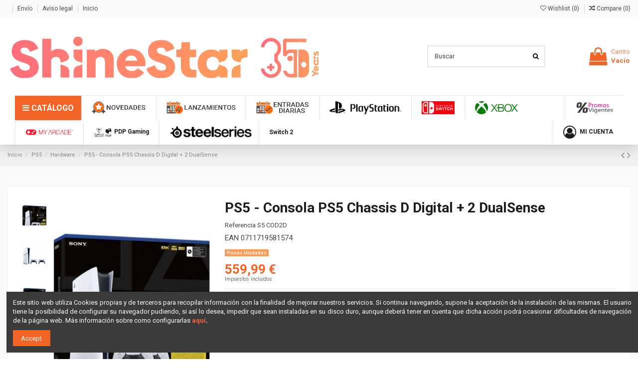

--- FILE ---
content_type: text/html; charset=utf-8
request_url: https://www.shinestar.es/HARD/14242-S5COSD2D-0711719581574.html
body_size: 19194
content:
<!doctype html>
<html lang="es">

<head>
    
        
  <meta charset="utf-8">


  <meta http-equiv="x-ua-compatible" content="ie=edge">



    <link rel="canonical" href="https://www.shinestar.es/HARD/14242-S5COSD2D-0711719581574.html">

  <title>PS5 - Consola PS5 Chassis D Digital + 2 DualSense</title>
  <meta name="description" content=" PVPR: 559.99">
  <meta name="keywords" content="">
    
    

   



    <meta property="og:type" content="product">
    <meta property="og:url" content="https://www.shinestar.es/HARD/14242-S5COSD2D-0711719581574.html">
    <meta property="og:title" content="PS5 - Consola PS5 Chassis D Digital + 2 DualSense">
    <meta property="og:site_name" content="Shine Star, S.A.">
    <meta property="og:description" content=" PVPR: 559.99">
    <meta property="og:image" content="https://www.shinestar.es/27382-thickbox_default/S5COSD2D.jpg">





  


	


      <meta name="viewport" content="initial-scale=1,user-scalable=no,maximum-scale=1,width=device-width">
  


  <meta name="theme-color" content="#f26426">
  <meta name="msapplication-navbutton-color" content="#f26426">


  <link rel="icon" type="image/vnd.microsoft.icon" href="/img/favicon.ico?1749026422">
  <link rel="shortcut icon" type="image/x-icon" href="/img/favicon.ico?1749026422">
    


      <link href="https://fonts.googleapis.com/css?family=Roboto:400,700,900" rel="stylesheet">
    



    <link rel="stylesheet" href="https://www.shinestar.es/themes/shinestar/assets/cache/theme-4cfcd53177.css" type="text/css" media="all">




  
<script id="ze-snippet" src="https://static.zdassets.com/ekr/snippet.js?key=536e104f-9268-4915-a894-aee63cd1db74"> </script>


  <script type="text/javascript">
        var baseDir = "\/";
        var elementorFrontendConfig = {"isEditMode":"","stretchedSectionContainer":"","is_rtl":""};
        var iqitTheme = {"rm_sticky":"up","rm_breakpoint":0,"op_preloader":"0","cart_style":"floating","cart_confirmation":"open","h_layout":"1","f_fixed":"","f_layout":"2","h_absolute":"0","h_sticky":"header","hw_width":"inherit","h_search_type":"full","pl_lazyload":true,"pl_infinity":false,"pl_rollover":true,"pl_crsl_autoplay":false,"pl_slider_ld":6,"pl_slider_d":5,"pl_slider_t":3,"pl_slider_p":2,"pp_thumbs":"leftd","pp_zoom":"modalzoom","pp_tabs":"tabh"};
        var iqitcompare = {"nbProducts":0};
        var iqitcountdown_days = "d.";
        var iqitfdc_from = 0;
        var iqitmegamenu = {"sticky":"false","containerSelector":"#wrapper > .container"};
        var iqitwishlist = {"nbProducts":0};
        var prestashop = {"cart":{"products":[],"totals":{"total":{"type":"total","label":"Total","amount":0,"value":"0,00\u00a0\u20ac"},"total_including_tax":{"type":"total","label":"Total (impuestos incl.)","amount":0,"value":"0,00\u00a0\u20ac"},"total_excluding_tax":{"type":"total","label":"Total (impuestos excl.)","amount":0,"value":"0,00\u00a0\u20ac"}},"subtotals":{"products":{"type":"products","label":"Subtotal","amount":0,"value":"0,00\u00a0\u20ac"},"discounts":null,"shipping":{"type":"shipping","label":"Transporte","amount":0,"value":"Gratis"},"tax":null},"products_count":0,"summary_string":"0 art\u00edculos","vouchers":{"allowed":1,"added":[]},"discounts":[],"minimalPurchase":0,"minimalPurchaseRequired":""},"currency":{"name":"euro","iso_code":"EUR","iso_code_num":"978","sign":"\u20ac"},"customer":{"lastname":null,"firstname":null,"email":null,"birthday":null,"newsletter":null,"newsletter_date_add":null,"optin":null,"website":null,"company":null,"siret":null,"ape":null,"is_logged":false,"gender":{"type":null,"name":null},"addresses":[]},"language":{"name":"Espa\u00f1ol (Spanish)","iso_code":"es","locale":"es-ES","language_code":"es","is_rtl":"0","date_format_lite":"d\/m\/Y","date_format_full":"d\/m\/Y H:i:s","id":1},"page":{"title":"","canonical":null,"meta":{"title":"PS5 - Consola PS5 Chassis D Digital + 2 DualSense","description":" PVPR: 559.99","keywords":"","robots":"index"},"page_name":"product","body_classes":{"lang-es":true,"lang-rtl":false,"country-ES":true,"currency-EUR":true,"layout-full-width":true,"page-product":true,"tax-display-enabled":true,"product-id-14242":true,"product-PS5 - Consola PS5 Chassis D Digital + 2 DualSense":true,"product-id-category-429":true,"product-id-manufacturer-0":true,"product-id-supplier-0":true,"product-available-for-order":true},"admin_notifications":[]},"shop":{"name":"Shine Star, S.A.","logo":"\/img\/shinestar-shop-logo-1748942803.jpg","stores_icon":"\/img\/logo_stores.png","favicon":"\/img\/favicon.ico"},"urls":{"base_url":"https:\/\/www.shinestar.es\/","current_url":"https:\/\/www.shinestar.es\/HARD\/14242-S5COSD2D-0711719581574.html","shop_domain_url":"https:\/\/www.shinestar.es","img_ps_url":"https:\/\/www.shinestar.es\/img\/","img_cat_url":"https:\/\/www.shinestar.es\/img\/c\/","img_lang_url":"https:\/\/www.shinestar.es\/img\/l\/","img_prod_url":"https:\/\/www.shinestar.es\/img\/p\/","img_manu_url":"https:\/\/www.shinestar.es\/img\/m\/","img_sup_url":"https:\/\/www.shinestar.es\/img\/su\/","img_ship_url":"https:\/\/www.shinestar.es\/img\/s\/","img_store_url":"https:\/\/www.shinestar.es\/img\/st\/","img_col_url":"https:\/\/www.shinestar.es\/img\/co\/","img_url":"https:\/\/www.shinestar.es\/themes\/shinestar\/assets\/img\/","css_url":"https:\/\/www.shinestar.es\/themes\/shinestar\/assets\/css\/","js_url":"https:\/\/www.shinestar.es\/themes\/shinestar\/assets\/js\/","pic_url":"https:\/\/www.shinestar.es\/upload\/","pages":{"address":"https:\/\/www.shinestar.es\/direccion","addresses":"https:\/\/www.shinestar.es\/direcciones","authentication":"https:\/\/www.shinestar.es\/iniciar-sesion","cart":"https:\/\/www.shinestar.es\/carrito","category":"https:\/\/www.shinestar.es\/index.php?controller=category","cms":"https:\/\/www.shinestar.es\/index.php?controller=cms","contact":"https:\/\/www.shinestar.es\/contactenos","discount":"https:\/\/www.shinestar.es\/descuento","guest_tracking":"https:\/\/www.shinestar.es\/seguimiento-pedido-invitado","history":"https:\/\/www.shinestar.es\/historial-compra","identity":"https:\/\/www.shinestar.es\/datos-personales","index":"https:\/\/www.shinestar.es\/","my_account":"https:\/\/www.shinestar.es\/mi-cuenta","order_confirmation":"https:\/\/www.shinestar.es\/confirmacion-pedido","order_detail":"https:\/\/www.shinestar.es\/index.php?controller=order-detail","order_follow":"https:\/\/www.shinestar.es\/seguimiento-pedido","order":"https:\/\/www.shinestar.es\/pedido","order_return":"https:\/\/www.shinestar.es\/index.php?controller=order-return","order_slip":"https:\/\/www.shinestar.es\/facturas-abono","pagenotfound":"https:\/\/www.shinestar.es\/pagina-no-encontrada","password":"https:\/\/www.shinestar.es\/recuperar-contrase\u00f1a","pdf_invoice":"https:\/\/www.shinestar.es\/index.php?controller=pdf-invoice","pdf_order_return":"https:\/\/www.shinestar.es\/index.php?controller=pdf-order-return","pdf_order_slip":"https:\/\/www.shinestar.es\/index.php?controller=pdf-order-slip","prices_drop":"https:\/\/www.shinestar.es\/productos-rebajados","product":"https:\/\/www.shinestar.es\/index.php?controller=product","search":"https:\/\/www.shinestar.es\/busqueda","sitemap":"https:\/\/www.shinestar.es\/mapa del sitio","stores":"https:\/\/www.shinestar.es\/tiendas","supplier":"https:\/\/www.shinestar.es\/proveedor","register":"https:\/\/www.shinestar.es\/iniciar-sesion?create_account=1","order_login":"https:\/\/www.shinestar.es\/pedido?login=1"},"alternative_langs":{"es":"https:\/\/www.shinestar.es\/HARD\/14242-S5COSD2D-0711719581574.html"},"theme_assets":"\/themes\/shinestar\/assets\/","actions":{"logout":"https:\/\/www.shinestar.es\/?mylogout="},"no_picture_image":{"bySize":{"small_default":{"url":"https:\/\/www.shinestar.es\/img\/p\/es-default-small_default.jpg","width":98,"height":127},"cart_default":{"url":"https:\/\/www.shinestar.es\/img\/p\/es-default-cart_default.jpg","width":125,"height":162},"home_default":{"url":"https:\/\/www.shinestar.es\/img\/p\/es-default-home_default.jpg","width":236,"height":305},"large_default":{"url":"https:\/\/www.shinestar.es\/img\/p\/es-default-large_default.jpg","width":381,"height":492},"medium_default":{"url":"https:\/\/www.shinestar.es\/img\/p\/es-default-medium_default.jpg","width":452,"height":584},"thickbox_default":{"url":"https:\/\/www.shinestar.es\/img\/p\/es-default-thickbox_default.jpg","width":1100,"height":1422}},"small":{"url":"https:\/\/www.shinestar.es\/img\/p\/es-default-small_default.jpg","width":98,"height":127},"medium":{"url":"https:\/\/www.shinestar.es\/img\/p\/es-default-large_default.jpg","width":381,"height":492},"large":{"url":"https:\/\/www.shinestar.es\/img\/p\/es-default-thickbox_default.jpg","width":1100,"height":1422},"legend":""}},"configuration":{"display_taxes_label":true,"is_catalog":false,"show_prices":true,"opt_in":{"partner":true},"quantity_discount":{"type":"discount","label":"Descuento"},"voucher_enabled":1,"return_enabled":0},"field_required":[],"breadcrumb":{"links":[{"title":"Inicio","url":"https:\/\/www.shinestar.es\/"},{"title":"PS5","url":"https:\/\/www.shinestar.es\/426-PS5"},{"title":"Hardware","url":"https:\/\/www.shinestar.es\/429-HARD"},{"title":"PS5 - Consola PS5 Chassis D Digital + 2 DualSense","url":"https:\/\/www.shinestar.es\/HARD\/14242-S5COSD2D-0711719581574.html"}],"count":4},"link":{"protocol_link":"https:\/\/","protocol_content":"https:\/\/"},"time":1768844269,"static_token":"8aba4c424d172787d213c2fecc7abbd3","token":"ca78c7ab2080af5713af13673a339f77"};
        var psemailsubscription_subscription = "https:\/\/www.shinestar.es\/module\/ps_emailsubscription\/subscription";
        var shineevents = "https:\/\/www.shinestar.es\/?fc=module&module=shinecalendar";
      </script>



  
    <script type="text/javascript">
        show_menu = 'on';
        show_register = '';
        show_reminder = 'on';        
        message = 'Esta tienda es privada. Debes estar registrado o haber iniciado sesión para ver su contenido.';
    </script>



<script type="text/javascript" src="../modules/correosexpress/views/js/textareaCounter.js"></script>
<script>

function comprobarObservaciones(){
    var comprobante = "";
    if ((jQuery)('#onepagecheckoutps').length != 0) {
        comprobante = (jQuery)('[name="message"]');
    } else {
        comprobante = (jQuery)('[name="delivery_message"]');
    }
    if (comprobante.length != 0) {
        limitarObservaciones(comprobante);
    }
}

function limitarObservaciones(comprobante){
    if(comprobante){ // SI EXISTE 
        if ((jQuery)('.originalTextareaInfo').length == 0) {
            var options2 = {
               'maxCharacterSize': 69,
               'originalStyle': 'originalTextareaInfo',
               'warningStyle' : 'warningTextareaInfo',
               'warningNumber': 10,
               'displayFormat': '#input caracteres | #left caracteres restantes | #words palabras'
            };
            comprobante.textareaCount(options2);
        }
    }
}

function cronCex(){
    if((jQuery) != 'undefined'){
        (jQuery).ajax({
            type: "POST",
            url: 'https://www.shinestar.es//modules/correosexpress/controllers/admin/index.php', 
            data:
            {
                'action'    :'comprobarCron',
                'token'     :'3095186695da7232671e7d1.67729195',
            },
            success: function(msg){
                console.log(msg);
            },
            error: function(msg){
                console.log(msg);
            }
        });
    }else{
        $.ajax({
            type: "POST",
            url: 'https://www.shinestar.es//modules/correosexpress/controllers/admin/index.php', 
            data:
            {
                'action'    :'comprobarCron',
                'token'     :'3095186695da7232671e7d1.67729195',
            },
            success: function(msg){
                console.log(msg);
            },
            error: function(msg){
                console.log(msg);
            }
        });
    }
}

function defer(method) {
    if (window.jQuery) {
        method();
    } else {
        setTimeout(function() { defer(method) }, 50);
    }
}

defer(function () {
    cronCex();
    comprobarObservaciones();
});

</script><script type="text/javascript" src="/modules/custompopup/views/js/jq.js" ></script>



    
    <meta property="product:pretax_price:amount" content="559.99">
    <meta property="product:pretax_price:currency" content="EUR">
    <meta property="product:price:amount" content="559.99">
    <meta property="product:price:currency" content="EUR">
            <meta property="product:weight:value" content="4.000000">
        <meta property="product:weight:units" content="kg">
    
    

    </head>

<body id="product" class="lang-es country-es currency-eur layout-full-width page-product tax-display-enabled product-id-14242 product-ps5-consola-ps5-chassis-d-digital-2-dualsense product-id-category-429 product-id-manufacturer-0 product-id-supplier-0 product-available-for-order body-desktop-header-style-w-1">


    


<main id="main-page-content"  >
    
            

    <header id="header" class="desktop-header-style-w-1">
        
            
  <div class="header-banner">
    
  </div>




            <nav class="header-nav">
        <div class="container">
            
	<div class="row justify-content-between">
            <div class="col col-auto col-md left-nav">
                 <div class="d-inline-block"> 

<ul class="social-links _topbar">
                </ul>

 </div>                             <div class="block-iqitlinksmanager block-iqitlinksmanager-2 block-links-inline d-inline-block">
            <ul>
                                                            <li>
                            <a
                                    href="https://www.shinestar.es/content/1-entrega"
                                    title="Nuestros términos y condiciones de envío"                            >
                                Envío
                            </a>
                        </li>
                                                                                <li>
                            <a
                                    href="https://www.shinestar.es/content/2-aviso-legal"
                                    title="Aviso legal"                            >
                                Aviso legal
                            </a>
                        </li>
                                                                                <li>
                            <a
                                    href="https://www.shinestar.es/content/category/1-inicio"
                                    title=""                            >
                                Inicio
                            </a>
                        </li>
                                                </ul>
        </div>
    
            </div>
            <div class="col col-auto center-nav text-center">
                
             </div>
            <div class="col col-auto col-md right-nav text-right">
                <div class="d-inline-block">
    <a href="//www.shinestar.es/module/iqitwishlist/view">
        <i class="fa fa-heart-o" aria-hidden="true"></i> Wishlist (<span
                id="iqitwishlist-nb"></span>)
    </a>
</div>
<div class="d-inline-block">
    <a href="//www.shinestar.es/module/iqitcompare/comparator">
        <i class="fa fa-random" aria-hidden="true"></i> <span>Compare (<span
                    id="iqitcompare-nb"></span>)</span>
    </a>
</div>

             </div>
        </div>

                        </div>
            </nav>
        


<div id="desktop-header" class="desktop-header-style-1">
            
<div class="header-top">
    <div id="desktop-header-container" class="container-fluid">
        <div class="row align-items-center">
                            <div class="col col-auto col-header-left">
                    <div id="desktop_logo">
                        <a href="https://www.shinestar.es/">
                            <img class="logo img-fluid"
                                 src="/img/shinestar-shop-logo-1748942803.jpg"                                  alt="Shine Star, S.A.">
                        </a>
                    </div>
                    
                </div>
                <div class="col col-header-center">
                                        <!-- Block search module TOP -->

<!-- Block search module TOP -->
<div id="search_widget" class="search-widget" data-search-controller-url="//www.shinestar.es/busqueda?order=product.position.desc">
    <form method="get" action="//www.shinestar.es/busqueda?order=product.position.desc">
        <input type="hidden" name="controller" value="search">
        <div class="input-group">
            <input type="hidden" name="order" value="product.position.desc" />
            <input type="text" name="s" value="" data-all-text="Mostrar todos los resultados"
                   placeholder="Buscar" class="form-control form-search-control" />
            <button type="submit" class="search-btn">
                <i class="fa fa-search"></i>
            </button>
        </div>
    </form>
</div>
<!-- /Block search module TOP -->

<!-- /Block search module TOP -->


                    
                </div>
                        <div class="col col-auto col-header-right text-right">
                                    
                                            <div id="ps-shoppingcart-wrapper">
    <div id="ps-shoppingcart"
         class="header-cart-default ps-shoppingcart dropdown">
         <div id="blockcart" class="blockcart cart-preview"
         data-refresh-url="//www.shinestar.es/module/ps_shoppingcart/ajax">
        <a id="cart-toogle" class="cart-toogle header-btn header-cart-btn" data-toggle="dropdown" data-display="static">
            <i class="fa fa-shopping-bag fa-fw icon" aria-hidden="true"><span class="cart-products-count-btn">0</span></i>
            <span class="info-wrapper">
            <span class="title">Carrito</span>
            <span class="cart-toggle-details">
            <span class="text-faded cart-separator"> / </span>
                            Vacío
                        </span>
            </span>
        </a>
        <div id="_desktop_blockcart-content" class="dropdown-menu-custom dropdown-menu">
    <div id="blockcart-content" class="blockcart-content" >
        <div class="cart-title">
            <span class="modal-title">Your cart</span>
            <button type="button" id="js-cart-close" class="close">
                <span>×</span>
            </button>
            <hr>
        </div>
                    <span class="no-items">No hay más artículos en su carrito</span>
            </div>
</div> </div>




    </div>
</div>

                                        
                                
                <div id="user_info">
            <a
                href="https://www.shinestar.es/mi-cuenta"
                title="Acceda a su cuenta de cliente"
                rel="nofollow"
        ><i class="fa fa-user" aria-hidden="true"></i>
            <span>Iniciar sesión</span>
        </a>
    </div>

                
                
            </div>
            <div class="col-12">
                <div class="row">
                    
                </div>
            </div>
        </div>
    </div>
</div>
<div class="container-fluid iqit-megamenu-container">	<div id="iqitmegamenu-wrapper" class="iqitmegamenu-wrapper iqitmegamenu-all">
		<div class="container container-iqitmegamenu">
		<div id="iqitmegamenu-horizontal" class="iqitmegamenu  clearfix" role="navigation">

				
					<div class="cbp-vertical-on-top">
						
<nav id="cbp-hrmenu1" class="cbp-hrmenu  iqitmegamenu-all cbp-vertical ">



	<div class="cbp-vertical-title"><i class="fa fa-bars cbp-iconbars"></i> <span class="cbp-vertical-title-text">CATÁLOGO</span></div>
					<ul id="cbp-hrmenu1-ul">

<li id="cbp-hrmenu-tab-555" class="cbp-hrmenu-tab cbp-hrmenu-tab-555">
<a href="https://www.shinestar.es/555-SWITCH2">Switch 2</a>
</li>

<li id="cbp-hrmenu-tab-105" class="cbp-hrmenu-tab cbp-hrmenu-tab-105">
<a href="https://www.shinestar.es/105-SWITCH">Switch</a>
</li>

<li id="cbp-hrmenu-tab-426" class="cbp-hrmenu-tab cbp-hrmenu-tab-426">
<a href="https://www.shinestar.es/426-PS5">PS5</a>
</li>

<li id="cbp-hrmenu-tab-112" class="cbp-hrmenu-tab cbp-hrmenu-tab-112">
<a href="https://www.shinestar.es/112-PS4">PS4</a>
</li>

<li id="cbp-hrmenu-tab-425" class="cbp-hrmenu-tab cbp-hrmenu-tab-425">
<a href="https://www.shinestar.es/425-XX">Xbox Series X</a>
</li>

<li id="cbp-hrmenu-tab-434" class="cbp-hrmenu-tab cbp-hrmenu-tab-434">
<a href="https://www.shinestar.es/434-XSMART">Xbox Smart Delivery</a>
</li>

<li id="cbp-hrmenu-tab-494" class="cbp-hrmenu-tab cbp-hrmenu-tab-494">
<a href="https://www.shinestar.es/494-XboxSeriesS">Xbox Series S</a>
</li>

<li id="cbp-hrmenu-tab-104" class="cbp-hrmenu-tab cbp-hrmenu-tab-104">
<a href="https://www.shinestar.es/104-PCCD">PC</a>
</li>

<li id="cbp-hrmenu-tab-98" class="cbp-hrmenu-tab cbp-hrmenu-tab-98">
<a href="https://www.shinestar.es/98-MULTI">Multi Plataforma</a>
</li>

<li id="cbp-hrmenu-tab-175" class="cbp-hrmenu-tab cbp-hrmenu-tab-175">
<a href="https://www.shinestar.es/175-AMIIBOS">Amiibos</a>
</li>

<li id="cbp-hrmenu-tab-96" class="cbp-hrmenu-tab cbp-hrmenu-tab-96">
<a href="https://www.shinestar.es/96-MERCH">Merchandising</a>
</li>

<li id="cbp-hrmenu-tab-474" class="cbp-hrmenu-tab cbp-hrmenu-tab-474">
<a href="https://www.shinestar.es/474-PELUCHES">Peluches</a>
</li>

<li id="cbp-hrmenu-tab-153" class="cbp-hrmenu-tab cbp-hrmenu-tab-153">
<a href="https://www.shinestar.es/153-figuras">Figuras</a>
</li>

<li id="cbp-hrmenu-tab-184" class="cbp-hrmenu-tab cbp-hrmenu-tab-184">
<a href="https://www.shinestar.es/184-APPAREL">Apparel</a>
</li>

<li id="cbp-hrmenu-tab-482" class="cbp-hrmenu-tab cbp-hrmenu-tab-482">
<a href="https://www.shinestar.es/482-SillaGaming">Silla Gaming</a>
</li>

<li id="cbp-hrmenu-tab-114" class="cbp-hrmenu-tab cbp-hrmenu-tab-114">
<a href="https://www.shinestar.es/114-RETRO">Retro</a>
</li>

<li id="cbp-hrmenu-tab-507" class="cbp-hrmenu-tab cbp-hrmenu-tab-507">
<a href="https://www.shinestar.es/507-JDM">Juegos de Mesa</a>
</li>

<li id="cbp-hrmenu-tab-101" class="cbp-hrmenu-tab cbp-hrmenu-tab-101">
<a href="https://www.shinestar.es/101-XONE">Xbox One</a>
</li>

<li id="cbp-hrmenu-tab-95" class="cbp-hrmenu-tab cbp-hrmenu-tab-95">
<a href="https://www.shinestar.es/95-GUIA">Guia</a>
</li>

<li id="cbp-hrmenu-tab-103" class="cbp-hrmenu-tab cbp-hrmenu-tab-103">
<a href="https://www.shinestar.es/103-PS3">PS3</a>
</li>

<li id="cbp-hrmenu-tab-696" class="cbp-hrmenu-tab cbp-hrmenu-tab-696">
<a href="https://www.shinestar.es/696-FiGGYZ">FiGGYZ</a>
</li>

<li id="cbp-hrmenu-tab-701" class="cbp-hrmenu-tab cbp-hrmenu-tab-701">
<a href="https://www.shinestar.es/701-HEO_MERCH_12">HEO_MERCH_12</a>
</li>

<li id="cbp-hrmenu-tab-702" class="cbp-hrmenu-tab cbp-hrmenu-tab-702">
<a href="https://www.shinestar.es/702-SHERWOOD_MERCH_30">SHERWOOD_MERCH_30</a>
</li>

<li id="cbp-hrmenu-tab-362" class="cbp-hrmenu-tab cbp-hrmenu-tab-362">
<a href="https://www.shinestar.es/362-ARDISTEL_ACC_PS3">ARDISTEL_ACC_33.5</a>
</li>

<li id="cbp-hrmenu-tab-703" class="cbp-hrmenu-tab cbp-hrmenu-tab-703">
<a href="https://www.shinestar.es/703-HYPERKIN_ACC_20">HYPERKIN_ACC_20%</a>
</li>

<li id="cbp-hrmenu-tab-704" class="cbp-hrmenu-tab cbp-hrmenu-tab-704">
<a href="https://www.shinestar.es/704-PLAION_SOFT_2250">PLAION_SOFT_22.50%</a>
</li>

<li id="cbp-hrmenu-tab-418" class="cbp-hrmenu-tab cbp-hrmenu-tab-418">
<a href="https://www.shinestar.es/418-SHERWOOD_ACC_MULTI">SHERWOOD_MERCH_40</a>
</li>

<li id="cbp-hrmenu-tab-707" class="cbp-hrmenu-tab cbp-hrmenu-tab-707">
<a href="https://www.shinestar.es/707-SHERWOOD_MERCH_35">SHERWOOD_MERCH_35</a>
</li>

<li id="cbp-hrmenu-tab-708" class="cbp-hrmenu-tab cbp-hrmenu-tab-708">
<a href="https://www.shinestar.es/708-SHERWOOD_MERCH_25">SHERWOOD_MERCH_25</a>
</li>

<li id="cbp-hrmenu-tab-711" class="cbp-hrmenu-tab cbp-hrmenu-tab-711">
<a href="https://www.shinestar.es/711-BLADE_ACC_3294">BLADE_ACC_32.94</a>
</li>

<li id="cbp-hrmenu-tab-712" class="cbp-hrmenu-tab cbp-hrmenu-tab-712">
<a href="https://www.shinestar.es/712-EURONET_SOFTD23_XONE">EURONET_SOFTD23_XONE</a>
</li>
					</ul>
				</nav>

					</div>
								
				<nav id="cbp-hrmenu" class="cbp-hrmenu cbp-horizontal cbp-hrsub-narrow">
					<ul>
												<li id="cbp-hrmenu-tab-4" class="cbp-hrmenu-tab cbp-hrmenu-tab-4 cbp-onlyicon ">
	<a href="/content/16-novedades" class="nav-link" >

								<span class="cbp-tab-title">
								 <img src="/img/cms/HOME-Content/novedadesv2.png" alt="NOVEDADES" class="cbp-mainlink-iicon" /></span>
														</a>
													</li>
												<li id="cbp-hrmenu-tab-34" class="cbp-hrmenu-tab cbp-hrmenu-tab-34 cbp-onlyicon ">
	<a href="/index.php?fc=module&amp;module=shinecalendar&amp;controller=calendar" class="nav-link" >

								<span class="cbp-tab-title">
								 <img src="/img/cms/HOME-Content/Calendario-Lanzamientosv2.png" alt="LANZAMIENTOS" class="cbp-mainlink-iicon" /></span>
														</a>
													</li>
												<li id="cbp-hrmenu-tab-21" class="cbp-hrmenu-tab cbp-hrmenu-tab-21 cbp-onlyicon ">
	<a href="/calendario?type=1" class="nav-link" >

								<span class="cbp-tab-title">
								 <img src="/img/cms/HOME-Content/Entradas-diariasv3.png" alt="ENTRADAS DIARIAS" class="cbp-mainlink-iicon" /></span>
														</a>
													</li>
												<li id="cbp-hrmenu-tab-46" class="cbp-hrmenu-tab cbp-hrmenu-tab-46 cbp-onlyicon ">
	<a href="https://www.shinestar.es/content/38-PlayStation " class="nav-link" >

								<span class="cbp-tab-title">
								 <img src="/img/cms/LOGOS/2560px-PlayStation_logo_and_wordmark-svg.png" alt="PlayStation" class="cbp-mainlink-iicon" /></span>
														</a>
													</li>
												<li id="cbp-hrmenu-tab-47" class="cbp-hrmenu-tab cbp-hrmenu-tab-47 cbp-onlyicon ">
	<a href="https://www.shinestar.es/content/48-nintendo-switch" class="nav-link" >

								<span class="cbp-tab-title">
								 <img src="/img/cms/BANNERS/Nintendo_Switch_logo,_horizontal[1].jpg" alt="Switch" class="cbp-mainlink-iicon" /> <i class="fa fa-angle-down cbp-submenu-aindicator"></i></span>
														</a>
													</li>
												<li id="cbp-hrmenu-tab-48" class="cbp-hrmenu-tab cbp-hrmenu-tab-48 cbp-onlyicon ">
	<a href="https://www.shinestar.es/content/49-xbox-todo" class="nav-link" >

								<span class="cbp-tab-title">
								 <img src="/img/cms/BANNERS/2560px-XBOX_logo_2012-svg[1].png" alt=" Xbox" class="cbp-mainlink-iicon" /></span>
														</a>
													</li>
												<li id="cbp-hrmenu-tab-27" class="cbp-hrmenu-tab cbp-hrmenu-tab-27 cbp-onlyicon pull-right cbp-pulled-right ">
	<a href="https://www.shinestar.es/content/15-Promos" class="nav-link" >

								<span class="cbp-tab-title">
								 <img src="/img/cms/LOGOS/Promos.png" alt="PROMOS VIGENTES" class="cbp-mainlink-iicon" /></span>
														</a>
													</li>
												<li id="cbp-hrmenu-tab-38" class="cbp-hrmenu-tab cbp-hrmenu-tab-38 cbp-onlyicon ">
	<a href="https://www.shinestar.es/content/36-my-arcade-retro" class="nav-link" >

								<span class="cbp-tab-title">
								 <img src="/img/cms/My Arcade/Logos/PDP-Boton-home_1.png" alt="My Arcade" class="cbp-mainlink-iicon" /></span>
														</a>
													</li>
												<li id="cbp-hrmenu-tab-31" class="cbp-hrmenu-tab cbp-hrmenu-tab-31 ">
	<a href="https://www.shinestar.es/content/17-TurtleBeach" class="nav-link" >

								<span class="cbp-tab-title">
								 <img src="/img/cms/ppppppp.jpg" alt="PDP Gaming" class="cbp-mainlink-iicon" />PDP Gaming</span>
														</a>
													</li>
												<li id="cbp-hrmenu-tab-30" class="cbp-hrmenu-tab cbp-hrmenu-tab-30 cbp-onlyicon ">
	<a href="https://www.shinestar.es/content/43-steelseries" class="nav-link" >

								<span class="cbp-tab-title">
								 <img src="/img/cms/LOGOS/Steelseries-logod.png" alt="SteelSeries" class="cbp-mainlink-iicon" /></span>
														</a>
													</li>
												<li id="cbp-hrmenu-tab-8" class="cbp-hrmenu-tab cbp-hrmenu-tab-8 pull-right cbp-pulled-right ">
	<a href="/mi-cuenta" class="nav-link" >

								<span class="cbp-tab-title"> <i class="icon fa fa-user-circle-o cbp-mainlink-icon"></i>
								MI CUENTA</span>
														</a>
													</li>
												<li id="cbp-hrmenu-tab-50" class="cbp-hrmenu-tab cbp-hrmenu-tab-50 ">
	<a href="https://www.shinestar.es/" class="nav-link" >

								<span class="cbp-tab-title">
								Switch 2</span>
														</a>
													</li>
											</ul>
				</nav>
		</div>
		</div>
		<div id="sticky-cart-wrapper"></div>
	</div>

<div id="_desktop_iqitmegamenu-mobile">
	<ul id="iqitmegamenu-mobile">
		



	
	<li><a href="https://www.shinestar.es/content/16-novedades">Novedades Videojuegos</a></li><li><a href="https://www.shinestar.es/content/27-top-destacados">Top Destacados</a></li><li><a href="https://www.shinestar.es/content/15-Promos">Promociones Vigentes</a></li><li><a href="https://www.shinestar.es/content/48-nintendo-switch">Nintendo Switch &amp; Nintendo Switch 2</a></li><li><span class="mm-expand"><i class="fa fa-angle-down expand-icon" aria-hidden="true"></i><i class="fa fa-angle-up close-icon" aria-hidden="true"></i></span><a href="https://www.shinestar.es/105-SWITCH">Switch</a>
	<ul><li><a href="https://www.shinestar.es/127-ACC">Accesorio</a></li><li><a href="https://www.shinestar.es/149-SOFT">Software</a></li><li><a href="https://www.shinestar.es/150-HARD">Hardware</a></li></ul></li><li><span class="mm-expand"><i class="fa fa-angle-down expand-icon" aria-hidden="true"></i><i class="fa fa-angle-up close-icon" aria-hidden="true"></i></span><a href="https://www.shinestar.es/426-PS5">PS5</a>
	<ul><li><a href="https://www.shinestar.es/429-HARD">Hardware</a></li><li><a href="https://www.shinestar.es/431-SOFT">Software</a></li><li><a href="https://www.shinestar.es/432-ACC">Accesorio</a></li><li><a href="https://www.shinestar.es/705-MERCH">Merchandising</a></li></ul></li><li><span class="mm-expand"><i class="fa fa-angle-down expand-icon" aria-hidden="true"></i><i class="fa fa-angle-up close-icon" aria-hidden="true"></i></span><a href="https://www.shinestar.es/112-PS4">PS4</a>
	<ul><li><a href="https://www.shinestar.es/131-HARD">Hardware</a></li><li><a href="https://www.shinestar.es/136-ACC">Accesorio</a></li><li><a href="https://www.shinestar.es/164-SOFT">Software</a></li><li><a href="https://www.shinestar.es/635-SOFTD">Software Digital</a></li><li><a href="https://www.shinestar.es/661-OTROS">Otros</a></li></ul></li><li><span class="mm-expand"><i class="fa fa-angle-down expand-icon" aria-hidden="true"></i><i class="fa fa-angle-up close-icon" aria-hidden="true"></i></span><a href="https://www.shinestar.es/101-XONE">Xbox One</a>
	<ul><li><a href="https://www.shinestar.es/132-HARD">Hardware</a></li><li><a href="https://www.shinestar.es/139-ACC">Accesorio</a></li><li><a href="https://www.shinestar.es/134-SOFT">Software</a></li></ul></li><li><span class="mm-expand"><i class="fa fa-angle-down expand-icon" aria-hidden="true"></i><i class="fa fa-angle-up close-icon" aria-hidden="true"></i></span><a href="https://www.shinestar.es/425-XX">Xbox Series X</a>
	<ul><li><a href="https://www.shinestar.es/427-SOFT">Software</a></li><li><a href="https://www.shinestar.es/428-HARD">Hardware</a></li><li><a href="https://www.shinestar.es/430-ACC">Accesorio</a></li><li><a href="https://www.shinestar.es/695-xbox-series-x">Xbox Series X</a></li></ul></li><li><span class="mm-expand"><i class="fa fa-angle-down expand-icon" aria-hidden="true"></i><i class="fa fa-angle-up close-icon" aria-hidden="true"></i></span><a href="https://www.shinestar.es/434-XSMART">Xbox Smart Delivery</a>
	<ul><li><a href="https://www.shinestar.es/435-SOFT">Software</a></li><li><a href="https://www.shinestar.es/436-HARD">Hardware</a></li><li><a href="https://www.shinestar.es/468-ACC">Accesorio</a></li></ul></li><li><span class="mm-expand"><i class="fa fa-angle-down expand-icon" aria-hidden="true"></i><i class="fa fa-angle-up close-icon" aria-hidden="true"></i></span><a href="https://www.shinestar.es/98-MULTI">Multi Plataforma</a>
	<ul><li><a href="https://www.shinestar.es/137-HARD">Hardware</a></li><li><a href="https://www.shinestar.es/117-ACC">Accesorio</a></li><li><a href="https://www.shinestar.es/622-PREDA">Tarjeta Prepago DA</a></li><li><a href="https://www.shinestar.es/628-SOFTD">Software Digital</a></li><li><a href="https://www.shinestar.es/710-OTROS">Otros</a></li></ul></li><li><span class="mm-expand"><i class="fa fa-angle-down expand-icon" aria-hidden="true"></i><i class="fa fa-angle-up close-icon" aria-hidden="true"></i></span><a href="https://www.shinestar.es/96-MERCH">Merchandising</a>
	<ul><li><a href="https://www.shinestar.es/151-ACC">Accesorio</a></li><li><a href="https://www.shinestar.es/194-pixel-pals">Pixel Pals</a></li><li><a href="https://www.shinestar.es/189-APPAREL">Apparel</a></li><li><a href="https://www.shinestar.es/191-OTROS">Otros</a></li><li><a href="https://www.shinestar.es/193-PELUCHES">Peluches</a></li><li><a href="https://www.shinestar.es/192-DELUXE">Deluxe</a></li><li><a href="https://www.shinestar.es/396-VINILOS">Vinilos</a></li><li><a href="https://www.shinestar.es/580-CART">Carteras</a></li><li><a href="https://www.shinestar.es/583-LLAV">Llaveros</a></li><li><a href="https://www.shinestar.es/581-ESTUCHE">Estuche</a></li><li><a href="https://www.shinestar.es/582-MOCH">Mochila</a></li><li><a href="https://www.shinestar.es/584-PUZZLE">Puzzle</a></li><li><a href="https://www.shinestar.es/595-AUDIOVISUAL">Audiovisual</a></li><li><a href="https://www.shinestar.es/597-REPLI">Replica</a></li><li><a href="https://www.shinestar.es/598-ILU">Iluminación</a></li><li><a href="https://www.shinestar.es/615-POP">Funko</a></li><li><a href="https://www.shinestar.es/641-BUST">Busto </a></li><li><a href="https://www.shinestar.es/652-CHAQ">Chaquetas</a></li><li><a href="https://www.shinestar.es/665-COMPR">Complementos Ropa</a></li></ul></li><li><span class="mm-expand"><i class="fa fa-angle-down expand-icon" aria-hidden="true"></i><i class="fa fa-angle-up close-icon" aria-hidden="true"></i></span><a href="https://www.shinestar.es/153-figuras">Figuras</a>
	<ul><li><a href="https://www.shinestar.es/547-funko">Funko</a></li><li><a href="https://www.shinestar.es/576-nendoroid">Nendoroid</a></li><li><a href="https://www.shinestar.es/182-FIGURA">Figura</a></li><li><a href="https://www.shinestar.es/600-busto">Busto </a></li><li><a href="https://www.shinestar.es/601-diorama">Diorama</a></li><li><span class="mm-expand"><i class="fa fa-angle-down expand-icon" aria-hidden="true"></i><i class="fa fa-angle-up close-icon" aria-hidden="true"></i></span><a href="https://www.shinestar.es/602-replica">Replica</a>
	<ul><li><a href="https://www.shinestar.es/636-REPLICA">Replica</a></li></ul></li><li><a href="https://www.shinestar.es/625-PELUCHES">Peluches</a></li></ul></li><li><span class="mm-expand"><i class="fa fa-angle-down expand-icon" aria-hidden="true"></i><i class="fa fa-angle-up close-icon" aria-hidden="true"></i></span><a href="https://www.shinestar.es/175-AMIIBOS">Amiibos</a>
	<ul><li><span class="mm-expand"><i class="fa fa-angle-down expand-icon" aria-hidden="true"></i><i class="fa fa-angle-up close-icon" aria-hidden="true"></i></span><a href="https://www.shinestar.es/178-ACC">Accesorio</a>
	<ul><li><a href="https://www.shinestar.es/542-amiibos">Amiibos</a></li></ul></li></ul></li><li><span class="mm-expand"><i class="fa fa-angle-down expand-icon" aria-hidden="true"></i><i class="fa fa-angle-up close-icon" aria-hidden="true"></i></span><a href="https://www.shinestar.es/104-PCCD">PC</a>
	<ul><li><a href="https://www.shinestar.es/146-SOFT">Software</a></li><li><a href="https://www.shinestar.es/148-ACC">Accesorio</a></li><li><a href="https://www.shinestar.es/599-AUDIOVISUAL">Audiovisual</a></li><li><a href="https://www.shinestar.es/613-HARD">Hardware</a></li><li><a href="https://www.shinestar.es/623-PREDA">Tarjeta Prepago DA</a></li></ul></li><li><span class="mm-expand"><i class="fa fa-angle-down expand-icon" aria-hidden="true"></i><i class="fa fa-angle-up close-icon" aria-hidden="true"></i></span><a href="https://www.shinestar.es/114-RETRO">Retro</a>
	<ul><li><a href="https://www.shinestar.es/156-HARD">Hardware</a></li><li><a href="https://www.shinestar.es/123-ACC">Accesorio</a></li><li><a href="https://www.shinestar.es/133-SOFT">Software</a></li><li><a href="https://www.shinestar.es/644-VINILOS">Vinilos</a></li></ul></li><li><span class="mm-expand"><i class="fa fa-angle-down expand-icon" aria-hidden="true"></i><i class="fa fa-angle-up close-icon" aria-hidden="true"></i></span><a href="https://www.shinestar.es/103-PS3">PS3</a>
	<ul><li><a href="https://www.shinestar.es/125-ACC">Accesorio</a></li><li><a href="https://www.shinestar.es/160-SOFT">Software</a></li><li><a href="https://www.shinestar.es/632-SOFTD">Software Digital</a></li></ul></li><li><span class="mm-expand"><i class="fa fa-angle-down expand-icon" aria-hidden="true"></i><i class="fa fa-angle-up close-icon" aria-hidden="true"></i></span><a href="https://www.shinestar.es/95-GUIA">Guia</a>
	<ul><li><a href="https://www.shinestar.es/115-ACC">Accesorio</a></li></ul></li>
	</ul>
</div>
</div>

    </div>



    <div id="mobile-header" class="mobile-header-style-1">
                    <div id="mobile-header-sticky">
    <div class="container">
        <div class="mobile-main-bar">
            <div class="row no-gutters align-items-center row-mobile-header">
                <div class="col col-auto col-mobile-btn col-mobile-btn-menu col-mobile-menu-push">
                    <a class="m-nav-btn" data-toggle="dropdown" data-display="static"><i class="fa fa-bars" aria-hidden="true"></i>
                        <span>Menu</span></a>
                    <div id="_mobile_iqitmegamenu-mobile" class="dropdown-menu-custom dropdown-menu"></div>
                </div>
                <div id="mobile-btn-search" class="col col-auto col-mobile-btn col-mobile-btn-search">
                    <a class="m-nav-btn" data-toggle="dropdown" data-display="static"><i class="fa fa-search" aria-hidden="true"></i>
                        <span>Buscar</span></a>
                    <div id="search-widget-mobile" class="dropdown-content dropdown-menu dropdown-mobile search-widget">
                        <form method="get" action="https://www.shinestar.es/busqueda">
                            <input type="hidden" name="controller" value="search">
                            <div class="input-group">
                                <input type="text" name="s" value=""
                                       placeholder="Buscar" data-all-text="Show all results" class="form-control form-search-control">
                                <button type="submit" class="search-btn">
                                    <i class="fa fa-search"></i>
                                </button>
                            </div>
                        </form>
                    </div>
                </div>
                <div class="col col-mobile-logo text-center">
                    <a href="https://www.shinestar.es/">
                        <img class="logo img-fluid"
                             src="/img/shinestar-shop-logo-1748942803.jpg"                              alt="Shine Star, S.A.">
                    </a>
                </div>
                <div class="col col-auto col-mobile-btn col-mobile-btn-account">
                    <a href="https://www.shinestar.es/mi-cuenta" class="m-nav-btn"><i class="fa fa-user" aria-hidden="true"></i>
                        <span>Iniciar sesión</span></a>
                </div>
                
                                <div class="col col-auto col-mobile-btn col-mobile-btn-cart ps-shoppingcart dropdown">
                    <div id="mobile-cart-wrapper">
                    <a id="mobile-cart-toogle"  class="m-nav-btn" data-toggle="dropdown" data-display="static"><i class="fa fa-shopping-bag mobile-bag-icon" aria-hidden="true"><span id="mobile-cart-products-count" class="cart-products-count cart-products-count-btn">
                                
                                                                    0
                                                                
                            </span></i>
                        <span>Carrito</span></a>
                    <div id="_mobile_blockcart-content" class="dropdown-menu-custom dropdown-menu"></div>
                    </div>
                </div>
                            </div>
        </div>
    </div>
</div>


            </div>

        
    </header>

    <section id="wrapper">
        
        


<nav data-depth="4" class="breadcrumb">
            <div class="container">
                <div class="row align-items-center">
                <div class="col">
                    <ol itemscope itemtype="https://schema.org/BreadcrumbList">
                        
                                                            
                                    <li itemprop="itemListElement" itemscope
                                        itemtype="http://schema.org/ListItem">
                                        <a  itemtype="http://schema.org/Thing"
                                            itemprop="item" href="https://www.shinestar.es/" >
                                            <span itemprop="name">Inicio</span>
                                        </a>
                                        <meta itemprop="position" content="1">
                                    </li>
                                
                                                            
                                    <li itemprop="itemListElement" itemscope
                                        itemtype="http://schema.org/ListItem">
                                        <a  itemtype="http://schema.org/Thing"
                                            itemprop="item" href="https://www.shinestar.es/426-PS5" >
                                            <span itemprop="name">PS5</span>
                                        </a>
                                        <meta itemprop="position" content="2">
                                    </li>
                                
                                                            
                                    <li itemprop="itemListElement" itemscope
                                        itemtype="http://schema.org/ListItem">
                                        <a  itemtype="http://schema.org/Thing"
                                            itemprop="item" href="https://www.shinestar.es/429-HARD" >
                                            <span itemprop="name">Hardware</span>
                                        </a>
                                        <meta itemprop="position" content="3">
                                    </li>
                                
                                                            
                                    <li itemprop="itemListElement" itemscope
                                        itemtype="http://schema.org/ListItem">
                                        <a  itemtype="http://schema.org/Thing"
                                            itemprop="item" href="https://www.shinestar.es/HARD/14242-S5COSD2D-0711719581574.html" >
                                            <span itemprop="name">PS5 - Consola PS5 Chassis D Digital + 2 DualSense</span>
                                        </a>
                                        <meta itemprop="position" content="4">
                                    </li>
                                
                                                    
                    </ol>
                </div>
                <div class="col col-auto"> <div id="iqitproductsnav">
            <a href="https://www.shinestar.es/HARD/16039-S5COSDPRO-0711719595472.html" title="Previous product">
            <i class="fa fa-angle-left" aria-hidden="true"></i>
        </a>
                <a href="https://www.shinestar.es/HARD/16245-S5COSDF-0711719593560.html" title="Next product">
            <i class="fa fa-angle-right" aria-hidden="true"></i>
        </a>
    </div>
</div>
            </div>
                    </div>
        </nav>

        <div id="inner-wrapper" class="container">
            
            
                
<aside id="notifications">
    
    
    
    </aside>
            

            

                
    <div id="content-wrapper">
        
        
    <section id="main">
        <div id="product-preloader"><i class="fa fa-circle-o-notch fa-spin"></i></div>
        <div id="main-product-wrapper" itemscope itemtype="https://schema.org/Product">
        <meta itemprop="url" content="https://www.shinestar.es/HARD/14242-S5COSD2D-0711719581574.html">

        <div class="row product-info-row">
            <div class="col-md-4 col-product-image">
                
                    <section class="page-content" id="content">
                        

                            
                                <div class="images-container images-container-left images-container-d-leftd ">
            <div class="row no-gutters">
            <div class="col-2 col-left-product-thumbs">

        <div class="js-qv-mask mask">
        <div id="product-images-thumbs" class="product-images js-qv-product-images slick-slider">
                            <div class="thumb-container">
                    <img
                            class="thumb js-thumb  selected img-fluid"
                            data-image-medium-src="https://www.shinestar.es/27382-medium_default/S5COSD2D.jpg"
                            data-image-large-src="https://www.shinestar.es/27382-thickbox_default/S5COSD2D.jpg"
                            src="https://www.shinestar.es/27382-medium_default/S5COSD2D.jpg"
                            			alt="-14242-PS5 - Consola PS5 Chassis D Digital + 2 DualSense-0711719581574"
                               title="-14242-PS5 - Consola PS5 Chassis D Digital + 2 DualSense-0711719581574"
                           width="452"
                            height="584"
                            itemprop="image"
                    >
                </div>
                            <div class="thumb-container">
                    <img
                            class="thumb js-thumb img-fluid"
                            data-image-medium-src="https://www.shinestar.es/27402-medium_default/S5COSD2D.jpg"
                            data-image-large-src="https://www.shinestar.es/27402-thickbox_default/S5COSD2D.jpg"
                            src="https://www.shinestar.es/27402-medium_default/S5COSD2D.jpg"
                            			alt="-14242-PS5 - Consola PS5 Chassis D Digital + 2 DualSense-0711719581574"
                               title="-14242-PS5 - Consola PS5 Chassis D Digital + 2 DualSense-0711719581574"
                           width="452"
                            height="584"
                            itemprop="image"
                    >
                </div>
                            <div class="thumb-container">
                    <img
                            class="thumb js-thumb img-fluid"
                            data-image-medium-src="https://www.shinestar.es/27403-medium_default/S5COSD2D.jpg"
                            data-image-large-src="https://www.shinestar.es/27403-thickbox_default/S5COSD2D.jpg"
                            src="https://www.shinestar.es/27403-medium_default/S5COSD2D.jpg"
                            			alt="-14242-PS5 - Consola PS5 Chassis D Digital + 2 DualSense-0711719581574"
                               title="-14242-PS5 - Consola PS5 Chassis D Digital + 2 DualSense-0711719581574"
                           width="452"
                            height="584"
                            itemprop="image"
                    >
                </div>
                    </div>
    </div>
    
</div>            <div class="col-10 col-left-product-cover">
    <div class="product-cover">

        
            <ul class="product-flags">
                            </ul>
        

        <a class="expander" data-toggle="modal" data-target="#product-modal"><span><i class="fa fa-expand" aria-hidden="true"></i></span></a>        <div id="product-images-large" class="product-images-large slick-slider">
                                                <div>
                        <div class="easyzoom easyzoom-product">
                            <a href="https://www.shinestar.es/27382-thickbox_default/S5COSD2D.jpg" class="js-easyzoom-trigger"></a>
                        </div>

                        <img
                                 src="https://www.shinestar.es/27382-large_default/S5COSD2D.jpg"                                data-image-large-src="https://www.shinestar.es/27382-thickbox_default/S5COSD2D.jpg"
                                				alt="14242-PS5 - Consola PS5 Chassis D Digital + 2 DualSense-0711719581574"
                                title="14242-PS5 - Consola PS5 Chassis D Digital + 2 DualSense-0711719581574"
                                itemprop="image"
                                content="https://www.shinestar.es/27382-large_default/S5COSD2D.jpg"
                                width="381"
                                height="492"
                                class="img-fluid"
                        >
                    </div>
                                    <div>
                        <div class="easyzoom easyzoom-product">
                            <a href="https://www.shinestar.es/27402-thickbox_default/S5COSD2D.jpg" class="js-easyzoom-trigger"></a>
                        </div>

                        <img
                                data-lazy="https://www.shinestar.es/27402-large_default/S5COSD2D.jpg"                                data-image-large-src="https://www.shinestar.es/27402-thickbox_default/S5COSD2D.jpg"
                                				alt="14242-PS5 - Consola PS5 Chassis D Digital + 2 DualSense-0711719581574"
                                title="14242-PS5 - Consola PS5 Chassis D Digital + 2 DualSense-0711719581574"
                                itemprop="image"
                                content="https://www.shinestar.es/27402-large_default/S5COSD2D.jpg"
                                width="381"
                                height="492"
                                class="img-fluid"
                        >
                    </div>
                                    <div>
                        <div class="easyzoom easyzoom-product">
                            <a href="https://www.shinestar.es/27403-thickbox_default/S5COSD2D.jpg" class="js-easyzoom-trigger"></a>
                        </div>

                        <img
                                data-lazy="https://www.shinestar.es/27403-large_default/S5COSD2D.jpg"                                data-image-large-src="https://www.shinestar.es/27403-thickbox_default/S5COSD2D.jpg"
                                				alt="14242-PS5 - Consola PS5 Chassis D Digital + 2 DualSense-0711719581574"
                                title="14242-PS5 - Consola PS5 Chassis D Digital + 2 DualSense-0711719581574"
                                itemprop="image"
                                content="https://www.shinestar.es/27403-large_default/S5COSD2D.jpg"
                                width="381"
                                height="492"
                                class="img-fluid"
                        >
                    </div>
                                    </div>
    </div>

</div>
        </div>
     </div>
                            

                            
                                <div class="after-cover-tumbnails text-center">






</div>
                            

                        
                    </section>
                
            </div>

            <div class="col-md-8 col-product-info">
                
                    <div class="product_header_container clearfix">

                        
                                                    
                        
                        <h1 class="h1 page-title" itemprop="name"><span>PS5 - Consola PS5 Chassis D Digital + 2 DualSense</span></h1>
                    
                        
                                                                                

                    
                        

    <div class="product-prices">
        
        <div class="product-reference product-price date-ref">
	        </div>
                                        <div class="product-reference">
                    <label class="label">Referencia </label>
                    <span itemprop="sku">S5 COD2D</span>
                </div>
                                                <div class="product-reference data-reference">
                <label class="label">EAN </label>
                <span itemprop="sku">0711719581574</span>
            </div>
                    

        
            
        

                    

                    
                      <div class="product-availability">
                                                  </span>
                                                          <span class="badge badge-warning product-last-items mt-2 mb-3">Pocas Unidades
                                                                                  
                          
                                                    
                                                  
                                
                        </div>
                    
        
            <div class=""
                 itemprop="offers"
                 itemscope
                 itemtype="https://schema.org/Offer"
            >

                                    <link itemprop="availability" href="https://schema.org/InStock"/>
                                <meta itemprop="priceCurrency" content="EUR">

                <div>
                    <span class="current-price"><span itemprop="price" class="product-price" content="559.99">559,99 €</span></span>
                                    </div>

                
                                    
            </div>
        

        
                    

        
                    

        
                    

        

        <div class="tax-shipping-delivery-label text-muted">
                            Impuestos incluidos
                        
            
                    </div>
        
            </div>
                    
                    </div>
                

                <div class="product-information">
                    
                        <div id="product-description-short-14242"
                             itemprop="description" class="rte-content"><b> PVPR: 559.99</b></div>
                    

                    
                    <div class="product-actions">
                        
                            <form action="https://www.shinestar.es/carrito" method="post" id="add-to-cart-or-refresh">
                                <input type="hidden" name="token" value="8aba4c424d172787d213c2fecc7abbd3">
                                <input type="hidden" name="id_product" value="14242"
                                       id="product_page_product_id">
                                <input type="hidden" name="id_customization" value="0"
                                       id="product_customization_id">

                                
                                    
                                    <div class="product-variants">
    </div>
                                

                                
                                                                    
                                
                                                                                                                                                

                                
                                                                    

                                
                                    <div class="product-additional-info">
  

  



</div>
                                

                                
                            </form>
                        

                        
                            <div class="additional_button">
    

</div>
    <script type="text/javascript" src="//s7.addthis.com/js/300/addthis_widget.js#pubid=ra-50d44b832bee7204"></script>

                        

                    </div>
                </div>
            </div>

            
        </div>

                    

    <div class="tabs product-tabs">
        <ul id="product-infos-tabs" class="nav nav-tabs">
                            <li class="nav-item">
                    <a class="nav-link active" data-toggle="tab"
                       href="#description">
                        Descripción
                    </a>
                </li>
                        <li class="nav-item">
                <a class="nav-link" data-toggle="tab"
                   href="#product-details-tab">
                    Detalles del producto
                </a>
            </li>
            
            
                                    
                    </ul>

        <div id="product-infos-tabs-content"  class="tab-content">
            <div class="tab-pane in active" id="description">
                
                    <div class="product-description">
                        <div class="rte-content">
                
                
                
                
                
                
                
                
                
                
                
                
                
                
                
                
                
                
                
                
                
                
                
                
                
                
                
                
                
                
                
                
                
                
                
                
                
                
                
                
                
                <p>Consola PlayStation®5<br /><br />La consola PS5® hace posibles nuevas formas de juego que jamás habías imaginado.<br /><br />Experimenta tiempos de carga ultrarrápidos con la SSD de alta velocidad, una inmersión más profunda gracias a la retroalimentación háptica, gatillos adaptativos y Audio 3D2, además de una nueva generación de increíbles juegos de PlayStation®.<br /><br />A la velocidad de la luz<br /><br />Aprovecha la potencia de una unidad de estado sólido con E/S integradas, una CPU y una GPU personalizadas que reinventan las reglas de lo que una consola PlayStation® es capaz de hacer.</p>
<p>Juegos alucinantes<br /><br />Déjate sorprender por unos gráficos increíbles y experimenta nuevas funciones de PS5®. Juega al catálogo de títulos compatibles de PS4™.<br /><br />Inmersión impresionante<br /><br />Descubre una experiencia de juego más profunda mediante retroalimentación háptica, gatillos adaptativos y tecnología Audio 3D2.<br /><br />El soporte vertical se vende por separado<br /><br />*Consola PlayStation®5 (modelo CFI-2000 slim)<br /><br />2Audio 3D a través de altavoces de TV internos o auriculares estéreo analógicos/USB. Requiere configuración y la actualización del software del sistema más reciente.<br /><br />4Se requiere una conexión a Internet para emparejar la unidad de disco y la consola PS5 actualizada tras la configuración.<br /><br /><strong>Contenido de la caja Consola PS5 Modelo Slim 1TB (versión Digital):</strong> <br /><br />- Consola PS5 Modelo Slim 1TB SSD<br /><br />- 2 Mandos Inalámbrico DualSense<br /><br />- 2 Soportes Horizontales<br /><br />- Cable HDMI<br /><br />- Cable de Alimentación AC<br /><br />- Cable USB</p>
            
            
            
            
            
            
            
            
            
            
            
            
            
            
            
            
            
            
            
            
            
            
            
            
            
            
            
            
            
            
            
            
            
            
            
            
            
            
            
            
            
            </div>
                        
    


                    </div>
                
            </div>

            <div class="tab-pane "
                 id="product-details-tab"
            >

                
                    <div id="product-details" data-product="{&quot;id_shop_default&quot;:&quot;1&quot;,&quot;id_manufacturer&quot;:&quot;0&quot;,&quot;id_supplier&quot;:&quot;0&quot;,&quot;reference&quot;:&quot;S5 COD2D&quot;,&quot;is_virtual&quot;:&quot;0&quot;,&quot;delivery_in_stock&quot;:&quot;&quot;,&quot;delivery_out_stock&quot;:&quot;&quot;,&quot;id_category_default&quot;:&quot;429&quot;,&quot;on_sale&quot;:&quot;0&quot;,&quot;online_only&quot;:&quot;0&quot;,&quot;ecotax&quot;:0,&quot;minimal_quantity&quot;:&quot;1&quot;,&quot;low_stock_threshold&quot;:&quot;0&quot;,&quot;low_stock_alert&quot;:&quot;0&quot;,&quot;price&quot;:&quot;559,99\u00a0\u20ac&quot;,&quot;unity&quot;:&quot;&quot;,&quot;unit_price_ratio&quot;:&quot;0.000000&quot;,&quot;additional_shipping_cost&quot;:&quot;0.00&quot;,&quot;customizable&quot;:&quot;0&quot;,&quot;text_fields&quot;:&quot;0&quot;,&quot;uploadable_files&quot;:&quot;0&quot;,&quot;redirect_type&quot;:&quot;404&quot;,&quot;id_type_redirected&quot;:&quot;0&quot;,&quot;available_for_order&quot;:&quot;1&quot;,&quot;available_date&quot;:&quot;2024-01-25&quot;,&quot;show_condition&quot;:&quot;0&quot;,&quot;condition&quot;:&quot;new&quot;,&quot;show_price&quot;:&quot;1&quot;,&quot;indexed&quot;:&quot;1&quot;,&quot;visibility&quot;:&quot;both&quot;,&quot;cache_default_attribute&quot;:&quot;0&quot;,&quot;advanced_stock_management&quot;:&quot;0&quot;,&quot;date_add&quot;:&quot;2024-01-05 10:15:05&quot;,&quot;date_upd&quot;:&quot;2026-01-14 08:15:26&quot;,&quot;pack_stock_type&quot;:&quot;0&quot;,&quot;meta_description&quot;:&quot;&quot;,&quot;meta_keywords&quot;:&quot;&quot;,&quot;meta_title&quot;:&quot;&quot;,&quot;link_rewrite&quot;:&quot;S5COSD2D&quot;,&quot;name&quot;:&quot;PS5 - Consola PS5 Chassis D Digital + 2 DualSense&quot;,&quot;description&quot;:&quot;\n                \n                \n                \n                \n                \n                \n                \n                \n                \n                \n                \n                \n                \n                \n                \n                \n                \n                \n                \n                \n                \n                \n                \n                \n                \n                \n                \n                \n                \n                \n                \n                \n                \n                \n                \n                \n                \n                \n                \n                \n                \n                &lt;p&gt;Consola PlayStation\u00ae5&lt;br \/&gt;&lt;br \/&gt;La consola PS5\u00ae hace posibles nuevas formas de juego que jam\u00e1s hab\u00edas imaginado.&lt;br \/&gt;&lt;br \/&gt;Experimenta tiempos de carga ultrarr\u00e1pidos con la SSD de alta velocidad, una inmersi\u00f3n m\u00e1s profunda gracias a la retroalimentaci\u00f3n h\u00e1ptica, gatillos adaptativos y Audio 3D2, adem\u00e1s de una nueva generaci\u00f3n de incre\u00edbles juegos de PlayStation\u00ae.&lt;br \/&gt;&lt;br \/&gt;A la velocidad de la luz&lt;br \/&gt;&lt;br \/&gt;Aprovecha la potencia de una unidad de estado s\u00f3lido con E\/S integradas, una CPU y una GPU personalizadas que reinventan las reglas de lo que una consola PlayStation\u00ae es capaz de hacer.&lt;\/p&gt;\n&lt;p&gt;Juegos alucinantes&lt;br \/&gt;&lt;br \/&gt;D\u00e9jate sorprender por unos gr\u00e1ficos incre\u00edbles y experimenta nuevas funciones de PS5\u00ae. Juega al cat\u00e1logo de t\u00edtulos compatibles de PS4\u2122.&lt;br \/&gt;&lt;br \/&gt;Inmersi\u00f3n impresionante&lt;br \/&gt;&lt;br \/&gt;Descubre una experiencia de juego m\u00e1s profunda mediante retroalimentaci\u00f3n h\u00e1ptica, gatillos adaptativos y tecnolog\u00eda Audio 3D2.&lt;br \/&gt;&lt;br \/&gt;El soporte vertical se vende por separado&lt;br \/&gt;&lt;br \/&gt;*Consola PlayStation\u00ae5 (modelo CFI-2000 slim)&lt;br \/&gt;&lt;br \/&gt;2Audio 3D a trav\u00e9s de altavoces de TV internos o auriculares est\u00e9reo anal\u00f3gicos\/USB. Requiere configuraci\u00f3n y la actualizaci\u00f3n del software del sistema m\u00e1s reciente.&lt;br \/&gt;&lt;br \/&gt;4Se requiere una conexi\u00f3n a Internet para emparejar la unidad de disco y la consola PS5 actualizada tras la configuraci\u00f3n.&lt;br \/&gt;&lt;br \/&gt;&lt;strong&gt;Contenido de la caja Consola PS5 Modelo Slim 1TB (versi\u00f3n Digital):&lt;\/strong&gt; &lt;br \/&gt;&lt;br \/&gt;- Consola PS5 Modelo Slim 1TB SSD&lt;br \/&gt;&lt;br \/&gt;- 2 Mandos Inal\u00e1mbrico DualSense&lt;br \/&gt;&lt;br \/&gt;- 2 Soportes Horizontales&lt;br \/&gt;&lt;br \/&gt;- Cable HDMI&lt;br \/&gt;&lt;br \/&gt;- Cable de Alimentaci\u00f3n AC&lt;br \/&gt;&lt;br \/&gt;- Cable USB&lt;\/p&gt;\n            \n            \n            \n            \n            \n            \n            \n            \n            \n            \n            \n            \n            \n            \n            \n            \n            \n            \n            \n            \n            \n            \n            \n            \n            \n            \n            \n            \n            \n            \n            \n            \n            \n            \n            \n            \n            \n            \n            \n            \n            \n            &quot;,&quot;description_short&quot;:&quot;&lt;b&gt; PVPR: 559.99&lt;\/b&gt;&quot;,&quot;available_now&quot;:&quot;&quot;,&quot;available_later&quot;:&quot;&quot;,&quot;id&quot;:14242,&quot;id_product&quot;:14242,&quot;out_of_stock&quot;:2,&quot;new&quot;:0,&quot;id_product_attribute&quot;:&quot;0&quot;,&quot;quantity_wanted&quot;:1,&quot;extraContent&quot;:[],&quot;allow_oosp&quot;:1,&quot;category&quot;:&quot;HARD&quot;,&quot;category_name&quot;:&quot;Hardware&quot;,&quot;link&quot;:&quot;https:\/\/www.shinestar.es\/HARD\/14242-S5COSD2D-0711719581574.html&quot;,&quot;attribute_price&quot;:0,&quot;price_tax_exc&quot;:559.99,&quot;price_without_reduction&quot;:559.99,&quot;reduction&quot;:0,&quot;specific_prices&quot;:{&quot;id_specific_price&quot;:&quot;38294907&quot;,&quot;id_specific_price_rule&quot;:&quot;0&quot;,&quot;id_cart&quot;:&quot;0&quot;,&quot;id_product&quot;:&quot;14242&quot;,&quot;id_shop&quot;:&quot;1&quot;,&quot;id_shop_group&quot;:&quot;0&quot;,&quot;id_currency&quot;:&quot;0&quot;,&quot;id_country&quot;:&quot;0&quot;,&quot;id_group&quot;:&quot;1&quot;,&quot;id_customer&quot;:&quot;0&quot;,&quot;id_product_attribute&quot;:&quot;0&quot;,&quot;price&quot;:559.99,&quot;from_quantity&quot;:&quot;1&quot;,&quot;reduction&quot;:&quot;0.000000&quot;,&quot;reduction_tax&quot;:&quot;1&quot;,&quot;reduction_type&quot;:&quot;amount&quot;,&quot;from&quot;:&quot;0000-00-00 00:00:00&quot;,&quot;to&quot;:&quot;0000-00-00 00:00:00&quot;,&quot;score&quot;:&quot;50&quot;},&quot;quantity&quot;:4,&quot;quantity_all_versions&quot;:4,&quot;id_image&quot;:&quot;es-default&quot;,&quot;features&quot;:[{&quot;name&quot;:&quot;Reposici\u00f3n&quot;,&quot;value&quot;:&quot;S\u00ed&quot;,&quot;id_feature&quot;:&quot;14&quot;,&quot;position&quot;:&quot;0&quot;},{&quot;name&quot;:&quot;PEGI&quot;,&quot;value&quot;:&quot;7&quot;,&quot;id_feature&quot;:&quot;16&quot;,&quot;position&quot;:&quot;2&quot;}],&quot;attachments&quot;:[],&quot;virtual&quot;:0,&quot;pack&quot;:0,&quot;packItems&quot;:[],&quot;nopackprice&quot;:0,&quot;customization_required&quot;:false,&quot;rate&quot;:0,&quot;tax_name&quot;:&quot;&quot;,&quot;ecotax_rate&quot;:0,&quot;unit_price&quot;:&quot;&quot;,&quot;customizations&quot;:{&quot;fields&quot;:[]},&quot;id_customization&quot;:0,&quot;is_customizable&quot;:false,&quot;show_quantities&quot;:false,&quot;quantity_label&quot;:&quot;Art\u00edculos&quot;,&quot;quantity_discounts&quot;:[],&quot;customer_group_discount&quot;:0,&quot;images&quot;:[{&quot;bySize&quot;:{&quot;small_default&quot;:{&quot;url&quot;:&quot;https:\/\/www.shinestar.es\/27382-small_default\/S5COSD2D.jpg&quot;,&quot;width&quot;:98,&quot;height&quot;:127},&quot;cart_default&quot;:{&quot;url&quot;:&quot;https:\/\/www.shinestar.es\/27382-cart_default\/S5COSD2D.jpg&quot;,&quot;width&quot;:125,&quot;height&quot;:162},&quot;home_default&quot;:{&quot;url&quot;:&quot;https:\/\/www.shinestar.es\/27382-home_default\/S5COSD2D.jpg&quot;,&quot;width&quot;:236,&quot;height&quot;:305},&quot;large_default&quot;:{&quot;url&quot;:&quot;https:\/\/www.shinestar.es\/27382-large_default\/S5COSD2D.jpg&quot;,&quot;width&quot;:381,&quot;height&quot;:492},&quot;medium_default&quot;:{&quot;url&quot;:&quot;https:\/\/www.shinestar.es\/27382-medium_default\/S5COSD2D.jpg&quot;,&quot;width&quot;:452,&quot;height&quot;:584},&quot;thickbox_default&quot;:{&quot;url&quot;:&quot;https:\/\/www.shinestar.es\/27382-thickbox_default\/S5COSD2D.jpg&quot;,&quot;width&quot;:1100,&quot;height&quot;:1422}},&quot;small&quot;:{&quot;url&quot;:&quot;https:\/\/www.shinestar.es\/27382-small_default\/S5COSD2D.jpg&quot;,&quot;width&quot;:98,&quot;height&quot;:127},&quot;medium&quot;:{&quot;url&quot;:&quot;https:\/\/www.shinestar.es\/27382-large_default\/S5COSD2D.jpg&quot;,&quot;width&quot;:381,&quot;height&quot;:492},&quot;large&quot;:{&quot;url&quot;:&quot;https:\/\/www.shinestar.es\/27382-thickbox_default\/S5COSD2D.jpg&quot;,&quot;width&quot;:1100,&quot;height&quot;:1422},&quot;legend&quot;:&quot;&quot;,&quot;cover&quot;:&quot;1&quot;,&quot;id_image&quot;:&quot;27382&quot;,&quot;position&quot;:&quot;1&quot;,&quot;associatedVariants&quot;:[]},{&quot;bySize&quot;:{&quot;small_default&quot;:{&quot;url&quot;:&quot;https:\/\/www.shinestar.es\/27402-small_default\/S5COSD2D.jpg&quot;,&quot;width&quot;:98,&quot;height&quot;:127},&quot;cart_default&quot;:{&quot;url&quot;:&quot;https:\/\/www.shinestar.es\/27402-cart_default\/S5COSD2D.jpg&quot;,&quot;width&quot;:125,&quot;height&quot;:162},&quot;home_default&quot;:{&quot;url&quot;:&quot;https:\/\/www.shinestar.es\/27402-home_default\/S5COSD2D.jpg&quot;,&quot;width&quot;:236,&quot;height&quot;:305},&quot;large_default&quot;:{&quot;url&quot;:&quot;https:\/\/www.shinestar.es\/27402-large_default\/S5COSD2D.jpg&quot;,&quot;width&quot;:381,&quot;height&quot;:492},&quot;medium_default&quot;:{&quot;url&quot;:&quot;https:\/\/www.shinestar.es\/27402-medium_default\/S5COSD2D.jpg&quot;,&quot;width&quot;:452,&quot;height&quot;:584},&quot;thickbox_default&quot;:{&quot;url&quot;:&quot;https:\/\/www.shinestar.es\/27402-thickbox_default\/S5COSD2D.jpg&quot;,&quot;width&quot;:1100,&quot;height&quot;:1422}},&quot;small&quot;:{&quot;url&quot;:&quot;https:\/\/www.shinestar.es\/27402-small_default\/S5COSD2D.jpg&quot;,&quot;width&quot;:98,&quot;height&quot;:127},&quot;medium&quot;:{&quot;url&quot;:&quot;https:\/\/www.shinestar.es\/27402-large_default\/S5COSD2D.jpg&quot;,&quot;width&quot;:381,&quot;height&quot;:492},&quot;large&quot;:{&quot;url&quot;:&quot;https:\/\/www.shinestar.es\/27402-thickbox_default\/S5COSD2D.jpg&quot;,&quot;width&quot;:1100,&quot;height&quot;:1422},&quot;legend&quot;:&quot;&quot;,&quot;cover&quot;:null,&quot;id_image&quot;:&quot;27402&quot;,&quot;position&quot;:&quot;2&quot;,&quot;associatedVariants&quot;:[]},{&quot;bySize&quot;:{&quot;small_default&quot;:{&quot;url&quot;:&quot;https:\/\/www.shinestar.es\/27403-small_default\/S5COSD2D.jpg&quot;,&quot;width&quot;:98,&quot;height&quot;:127},&quot;cart_default&quot;:{&quot;url&quot;:&quot;https:\/\/www.shinestar.es\/27403-cart_default\/S5COSD2D.jpg&quot;,&quot;width&quot;:125,&quot;height&quot;:162},&quot;home_default&quot;:{&quot;url&quot;:&quot;https:\/\/www.shinestar.es\/27403-home_default\/S5COSD2D.jpg&quot;,&quot;width&quot;:236,&quot;height&quot;:305},&quot;large_default&quot;:{&quot;url&quot;:&quot;https:\/\/www.shinestar.es\/27403-large_default\/S5COSD2D.jpg&quot;,&quot;width&quot;:381,&quot;height&quot;:492},&quot;medium_default&quot;:{&quot;url&quot;:&quot;https:\/\/www.shinestar.es\/27403-medium_default\/S5COSD2D.jpg&quot;,&quot;width&quot;:452,&quot;height&quot;:584},&quot;thickbox_default&quot;:{&quot;url&quot;:&quot;https:\/\/www.shinestar.es\/27403-thickbox_default\/S5COSD2D.jpg&quot;,&quot;width&quot;:1100,&quot;height&quot;:1422}},&quot;small&quot;:{&quot;url&quot;:&quot;https:\/\/www.shinestar.es\/27403-small_default\/S5COSD2D.jpg&quot;,&quot;width&quot;:98,&quot;height&quot;:127},&quot;medium&quot;:{&quot;url&quot;:&quot;https:\/\/www.shinestar.es\/27403-large_default\/S5COSD2D.jpg&quot;,&quot;width&quot;:381,&quot;height&quot;:492},&quot;large&quot;:{&quot;url&quot;:&quot;https:\/\/www.shinestar.es\/27403-thickbox_default\/S5COSD2D.jpg&quot;,&quot;width&quot;:1100,&quot;height&quot;:1422},&quot;legend&quot;:&quot;&quot;,&quot;cover&quot;:null,&quot;id_image&quot;:&quot;27403&quot;,&quot;position&quot;:&quot;3&quot;,&quot;associatedVariants&quot;:[]}],&quot;cover&quot;:{&quot;bySize&quot;:{&quot;small_default&quot;:{&quot;url&quot;:&quot;https:\/\/www.shinestar.es\/27382-small_default\/S5COSD2D.jpg&quot;,&quot;width&quot;:98,&quot;height&quot;:127},&quot;cart_default&quot;:{&quot;url&quot;:&quot;https:\/\/www.shinestar.es\/27382-cart_default\/S5COSD2D.jpg&quot;,&quot;width&quot;:125,&quot;height&quot;:162},&quot;home_default&quot;:{&quot;url&quot;:&quot;https:\/\/www.shinestar.es\/27382-home_default\/S5COSD2D.jpg&quot;,&quot;width&quot;:236,&quot;height&quot;:305},&quot;large_default&quot;:{&quot;url&quot;:&quot;https:\/\/www.shinestar.es\/27382-large_default\/S5COSD2D.jpg&quot;,&quot;width&quot;:381,&quot;height&quot;:492},&quot;medium_default&quot;:{&quot;url&quot;:&quot;https:\/\/www.shinestar.es\/27382-medium_default\/S5COSD2D.jpg&quot;,&quot;width&quot;:452,&quot;height&quot;:584},&quot;thickbox_default&quot;:{&quot;url&quot;:&quot;https:\/\/www.shinestar.es\/27382-thickbox_default\/S5COSD2D.jpg&quot;,&quot;width&quot;:1100,&quot;height&quot;:1422}},&quot;small&quot;:{&quot;url&quot;:&quot;https:\/\/www.shinestar.es\/27382-small_default\/S5COSD2D.jpg&quot;,&quot;width&quot;:98,&quot;height&quot;:127},&quot;medium&quot;:{&quot;url&quot;:&quot;https:\/\/www.shinestar.es\/27382-large_default\/S5COSD2D.jpg&quot;,&quot;width&quot;:381,&quot;height&quot;:492},&quot;large&quot;:{&quot;url&quot;:&quot;https:\/\/www.shinestar.es\/27382-thickbox_default\/S5COSD2D.jpg&quot;,&quot;width&quot;:1100,&quot;height&quot;:1422},&quot;legend&quot;:&quot;&quot;,&quot;cover&quot;:&quot;1&quot;,&quot;id_image&quot;:&quot;27382&quot;,&quot;position&quot;:&quot;1&quot;,&quot;associatedVariants&quot;:[]},&quot;has_discount&quot;:false,&quot;discount_type&quot;:&quot;amount&quot;,&quot;discount_percentage&quot;:&quot;0%&quot;,&quot;discount_percentage_absolute&quot;:&quot;0%&quot;,&quot;discount_amount&quot;:&quot;0,00\u00a0\u20ac&quot;,&quot;discount_amount_to_display&quot;:&quot;-0,00\u00a0\u20ac&quot;,&quot;price_amount&quot;:559.99,&quot;unit_price_full&quot;:&quot;&quot;,&quot;show_availability&quot;:true,&quot;availability_date&quot;:&quot;2024-01-25&quot;,&quot;availability_message&quot;:&quot;&quot;,&quot;availability&quot;:&quot;available&quot;}" class="clearfix">

            <section class="product-features">
            <dl class="data-sheet">
                                    <dt class="name">Reposición</dt>
                    <dd class="value">Sí</dd>
                                    <dt class="name">PEGI</dt>
                    <dd class="value">7</dd>
                            </dl>
        </section>
    



        



    


    


    


    


            <div class="product-availability-date">
            <label>Fecha de disponibilidad: </label>
            <span>2024-01-25</span>
        </div>
    


    <div class="product-out-of-stock">
        
    </div>

</div>



                

            </div>

            
                            

            
                                    

                </div>
    </div>

    <div class="iqit-accordion" id="product-infos-accordion-mobile" role="tablist" aria-multiselectable="true"></div>

        
        </div>
        
        
            <section class="crossselling-products block block-section">
  <h4 class="section-title"><span>Los clientes que adquirieron este producto también compraron:</span>
  </h4>
  <div class="block-content">
    <div class="products slick-products-carousel products-grid slick-default-carousel slick-arrows-middle">
              
    <div class="js-product-miniature-wrapper product-carousel ">
        <article
                class="product-miniature product-miniature-default product-miniature-grid product-miniature-layout-1 js-product-miniature"
                data-id-product="12353"
                data-id-product-attribute="0"
                itemscope itemtype="https://schema.org/Product"

        >

                    
    
    <div class="thumbnail-container">
        <a href="https://www.shinestar.es/MERCH/12353-GUZTKED-9781913330118.html" class="thumbnail product-thumbnail">

                            <img
                                                                                    src="https://www.shinestar.es/22131-home_default/GUZTKED.jpg"
                                                                            alt="Guia - The Legend of Zelda:..."
                        data-full-size-image-url="https://www.shinestar.es/22131-thickbox_default/GUZTKED.jpg"
                        width="236"
                        height="305"
                        class="img-fluid   product-thumbnail-first"
                >
            
                                                                                                                                </a>

        
            <ul class="product-flags d-none">
                            </ul>
        

                
                
        
                
                    
                      <div class="product-availability">
                                                                                                                                        <div class="disponible-etiqueta">
                                <span class="badge product-available mt-2">Disponible
                            </div>
                            <br/>
                            <div class="product-reference product-price date-ref" style="display:block !important;">
                                                                <span itemprop="sku">30/06/23</span> 
                            </div>
                                                      
                          
                                                    
                                                  
                                
                        </div>
                    
        
    </div>


<div class="product-description">
    
                    <div class="product-category-name text-muted">Merchandising</div>    

    
        <h3 class="h3 product-title" itemprop="name">
            <a href="https://www.shinestar.es/MERCH/12353-GUZTKED-9781913330118.html">Guia - The Legend of Zelda: Tears of the Kingdom – Guía oficial completa</a>
        </h3>
    

    
            

    
                    <div class="product-reference text-muted">GU ZTKED</div>    

    
        
    

    
                    <div class="product-price-and-shipping"
                 itemprop="offers"
                 itemscope
                 itemtype="https://schema.org/Offer">
                <meta itemprop="priceCurrency" content="EUR">                
                <span itemprop="price" class="product-price" content="24.99">24,99 €</span>
                                
                
                            </div>
            

    
            

    
        <div class="product-description-short text-muted">
             PVPR: 24.99
        </div>
    

    
        <div class="product-add-cart">
            <form action="https://www.shinestar.es/carrito?add=1&amp;id_product=12353&amp;id_product_attribute=0&amp;token=8aba4c424d172787d213c2fecc7abbd3" method="post">

            <input type="hidden" name="id_product" value="12353">
            <div class="input-group input-group-add-cart">
                <input
                        type="number"
                        name="qty"
                        value="1"
                        class="input-group form-control input-qty"
                        min="1"
                >

                <button
                        class="btn btn-product-list add-to-cart"
                        data-button-action="add-to-cart"
                        type="submit"
                                        ><i class="fa fa-shopping-bag"
                    aria-hidden="true"></i> Añadir al carrito
                </button>
            </div>

        </form>
    </div>    

    
        
    

</div>
        
        
                                        
                                    <a class="js-quick-view-iqit btn btn-product-list add-to-cart" href="#" data-link-action="quickview" 
                                       title="Vista rápida">
                                        <i class="fa fa-shopping-bag"
                    aria-hidden="true"></i> Añadir al carrito</a>
                                
        </article>
    </div>

              
    <div class="js-product-miniature-wrapper product-carousel ">
        <article
                class="product-miniature product-miniature-default product-miniature-grid product-miniature-layout-1 js-product-miniature"
                data-id-product="14256"
                data-id-product-attribute="0"
                itemscope itemtype="https://schema.org/Product"

        >

                    
    
    <div class="thumbnail-container">
        <a href="https://www.shinestar.es/ACC/14256-S5MADSSR-0711719577348.html" class="thumbnail product-thumbnail">

                            <img
                                                                                    src="https://www.shinestar.es/30727-home_default/S5MADSSR.jpg"
                                                                            alt="PS5 - Mando DualSense..."
                        data-full-size-image-url="https://www.shinestar.es/30727-thickbox_default/S5MADSSR.jpg"
                        width="236"
                        height="305"
                        class="img-fluid   product-thumbnail-first"
                >
            
                                                                                                                                                <img
                                src="/themes/shinestar/assets/img/blank.png"
                                data-src="https://www.shinestar.es/27412-home_default/S5MADSSR.jpg"
                                width="236"
                                height="305"
                                alt="PS5 - Mando DualSense... 2"
                                class="img-fluid js-lazy-product-image product-thumbnail-second"
                            >
                                                                </a>

        
            <ul class="product-flags d-none">
                            </ul>
        

                
                
        
                
                    
                      <div class="product-availability">
                                                                                                                                        <div class="disponible-etiqueta">
                                <span class="badge product-available mt-2">Disponible
                            </div>
                            <br/>
                            <div class="product-reference product-price date-ref" style="display:block !important;">
                                                                <span itemprop="sku">16/08/24</span> 
                            </div>
                                                      
                          
                                                    
                                                  
                                
                        </div>
                    
        
    </div>


<div class="product-description">
    
                    <div class="product-category-name text-muted">Accesorio</div>    

    
        <h3 class="h3 product-title" itemprop="name">
            <a href="https://www.shinestar.es/ACC/14256-S5MADSSR-0711719577348.html">PS5 - Mando DualSense Sterling Silver</a>
        </h3>
    

    
            

    
                    <div class="product-reference text-muted">S5 MADSSRA</div>    

    
        
    

    
                    <div class="product-price-and-shipping"
                 itemprop="offers"
                 itemscope
                 itemtype="https://schema.org/Offer">
                <meta itemprop="priceCurrency" content="EUR">                
                <span itemprop="price" class="product-price" content="79.99">79,99 €</span>
                                
                
                            </div>
            

    
            

    
        <div class="product-description-short text-muted">
             PVPR: 79.99
        </div>
    

    
        <div class="product-add-cart">
            <form action="https://www.shinestar.es/carrito?add=1&amp;id_product=14256&amp;id_product_attribute=0&amp;token=8aba4c424d172787d213c2fecc7abbd3" method="post">

            <input type="hidden" name="id_product" value="14256">
            <div class="input-group input-group-add-cart">
                <input
                        type="number"
                        name="qty"
                        value="1"
                        class="input-group form-control input-qty"
                        min="1"
                >

                <button
                        class="btn btn-product-list add-to-cart"
                        data-button-action="add-to-cart"
                        type="submit"
                                        ><i class="fa fa-shopping-bag"
                    aria-hidden="true"></i> Añadir al carrito
                </button>
            </div>

        </form>
    </div>    

    
        
    

</div>
        
        
                                        
                                    <a class="js-quick-view-iqit btn btn-product-list add-to-cart" href="#" data-link-action="quickview" 
                                       title="Vista rápida">
                                        <i class="fa fa-shopping-bag"
                    aria-hidden="true"></i> Añadir al carrito</a>
                                
        </article>
    </div>

              
    <div class="js-product-miniature-wrapper product-carousel ">
        <article
                class="product-miniature product-miniature-default product-miniature-grid product-miniature-layout-1 js-product-miniature"
                data-id-product="7531"
                data-id-product-attribute="0"
                itemscope itemtype="https://schema.org/Product"

        >

                    
    
    <div class="thumbnail-container">
        <a href="https://www.shinestar.es/SOFT/7531-S5GT7-0711719766094.html" class="thumbnail product-thumbnail">

                            <img
                                                                                    src="https://www.shinestar.es/26766-home_default/S5GT7.jpg"
                                                                            alt="PS5 - Gran Turismo 7"
                        data-full-size-image-url="https://www.shinestar.es/26766-thickbox_default/S5GT7.jpg"
                        width="236"
                        height="305"
                        class="img-fluid   product-thumbnail-first"
                >
            
                                                                                                    <img
                                src="/themes/shinestar/assets/img/blank.png"
                                data-src="https://www.shinestar.es/12156-home_default/S5GT7.jpg"
                                width="236"
                                height="305"
                                alt="PS5 - Gran Turismo 7 2"
                                class="img-fluid js-lazy-product-image product-thumbnail-second"
                            >
                                                                </a>

        
            <ul class="product-flags d-none">
                            </ul>
        

                
                
        
                
                    
                      <div class="product-availability">
                                                                                                                                        <div class="disponible-etiqueta">
                                <span class="badge product-available mt-2">Disponible
                            </div>
                            <br/>
                            <div class="product-reference product-price date-ref" style="display:block !important;">
                                                                <span itemprop="sku">04/03/22</span> 
                            </div>
                                                      
                          
                                                    
                                                  
                                
                        </div>
                    
        
    </div>


<div class="product-description">
    
                    <div class="product-category-name text-muted">Software</div>    

    
        <h3 class="h3 product-title" itemprop="name">
            <a href="https://www.shinestar.es/SOFT/7531-S5GT7-0711719766094.html">PS5 - Gran Turismo 7</a>
        </h3>
    

    
            

    
                    <div class="product-reference text-muted">S5GT7</div>    

    
        
    

    
                    <div class="product-price-and-shipping"
                 itemprop="offers"
                 itemscope
                 itemtype="https://schema.org/Offer">
                <meta itemprop="priceCurrency" content="EUR">                
                <span itemprop="price" class="product-price" content="79.99">79,99 €</span>
                                
                
                            </div>
            

    
            

    
        <div class="product-description-short text-muted">
             PVPR: 79.99
        </div>
    

    
        <div class="product-add-cart">
            <form action="https://www.shinestar.es/carrito?add=1&amp;id_product=7531&amp;id_product_attribute=0&amp;token=8aba4c424d172787d213c2fecc7abbd3" method="post">

            <input type="hidden" name="id_product" value="7531">
            <div class="input-group input-group-add-cart">
                <input
                        type="number"
                        name="qty"
                        value="1"
                        class="input-group form-control input-qty"
                        min="1"
                >

                <button
                        class="btn btn-product-list add-to-cart"
                        data-button-action="add-to-cart"
                        type="submit"
                                        ><i class="fa fa-shopping-bag"
                    aria-hidden="true"></i> Añadir al carrito
                </button>
            </div>

        </form>
    </div>    

    
        
    

</div>
        
        
                                        
                                    <a class="js-quick-view-iqit btn btn-product-list add-to-cart" href="#" data-link-action="quickview" 
                                       title="Vista rápida">
                                        <i class="fa fa-shopping-bag"
                    aria-hidden="true"></i> Añadir al carrito</a>
                                
        </article>
    </div>

              
    <div class="js-product-miniature-wrapper product-carousel ">
        <article
                class="product-miniature product-miniature-default product-miniature-grid product-miniature-layout-1 js-product-miniature"
                data-id-product="9879"
                data-id-product-attribute="0"
                itemscope itemtype="https://schema.org/Product"

        >

                    
    
    <div class="thumbnail-container">
        <a href="https://www.shinestar.es/SOFT/9879-S5CCFF-5021290095199.html" class="thumbnail product-thumbnail">

                            <img
                                                                                    src="https://www.shinestar.es/17085-home_default/S5CCFF.jpg"
                                                                            alt="PS5 - Crisis Core Final..."
                        data-full-size-image-url="https://www.shinestar.es/17085-thickbox_default/S5CCFF.jpg"
                        width="236"
                        height="305"
                        class="img-fluid   product-thumbnail-first"
                >
            
                                                                                                                                                <img
                                src="/themes/shinestar/assets/img/blank.png"
                                data-src="https://www.shinestar.es/17086-home_default/S5CCFF.jpg"
                                width="236"
                                height="305"
                                alt="PS5 - Crisis Core Final... 2"
                                class="img-fluid js-lazy-product-image product-thumbnail-second"
                            >
                                                                </a>

        
            <ul class="product-flags d-none">
                            </ul>
        

                
                
        
                
                    
                      <div class="product-availability">
                                                                                                                                        <div class="disponible-etiqueta">
                                <span class="badge product-available mt-2">Disponible
                            </div>
                            <br/>
                            <div class="product-reference product-price date-ref" style="display:block !important;">
                                                                <span itemprop="sku">13/12/22</span> 
                            </div>
                                                      
                          
                                                    
                                                  
                                
                        </div>
                    
        
    </div>


<div class="product-description">
    
                    <div class="product-category-name text-muted">Software</div>    

    
        <h3 class="h3 product-title" itemprop="name">
            <a href="https://www.shinestar.es/SOFT/9879-S5CCFF-5021290095199.html">PS5 - Crisis Core Final Fantasy VII Reunion</a>
        </h3>
    

    
            

    
                    <div class="product-reference text-muted">S5CCFF</div>    

    
        
    

    
                    <div class="product-price-and-shipping"
                 itemprop="offers"
                 itemscope
                 itemtype="https://schema.org/Offer">
                <meta itemprop="priceCurrency" content="EUR">                
                <span itemprop="price" class="product-price" content="30.99">30,99 €</span>
                                
                
                            </div>
            

    
            

    
        <div class="product-description-short text-muted">
             PVPR: 20.99
        </div>
    

    
        <div class="product-add-cart">
            <form action="https://www.shinestar.es/carrito?add=1&amp;id_product=9879&amp;id_product_attribute=0&amp;token=8aba4c424d172787d213c2fecc7abbd3" method="post">

            <input type="hidden" name="id_product" value="9879">
            <div class="input-group input-group-add-cart">
                <input
                        type="number"
                        name="qty"
                        value="1"
                        class="input-group form-control input-qty"
                        min="1"
                >

                <button
                        class="btn btn-product-list add-to-cart"
                        data-button-action="add-to-cart"
                        type="submit"
                                        ><i class="fa fa-shopping-bag"
                    aria-hidden="true"></i> Añadir al carrito
                </button>
            </div>

        </form>
    </div>    

    
        
    

</div>
        
        
                                        
                                    <a class="js-quick-view-iqit btn btn-product-list add-to-cart" href="#" data-link-action="quickview" 
                                       title="Vista rápida">
                                        <i class="fa fa-shopping-bag"
                    aria-hidden="true"></i> Añadir al carrito</a>
                                
        </article>
    </div>

              
    <div class="js-product-miniature-wrapper product-carousel ">
        <article
                class="product-miniature product-miniature-default product-miniature-grid product-miniature-layout-1 js-product-miniature"
                data-id-product="14500"
                data-id-product-attribute="0"
                itemscope itemtype="https://schema.org/Product"

        >

                    
    
    <div class="thumbnail-container">
        <a href="https://www.shinestar.es/SOFT/14500-S5RE4RG-5055060904145.html" class="thumbnail product-thumbnail">

                            <img
                                                                                    src="https://www.shinestar.es/29853-home_default/S5RE4RG.jpg"
                                                                            alt="PS5 - Resident Evil 4..."
                        data-full-size-image-url="https://www.shinestar.es/29853-thickbox_default/S5RE4RG.jpg"
                        width="236"
                        height="305"
                        class="img-fluid   product-thumbnail-first"
                >
            
                                                                                                                                                <img
                                src="/themes/shinestar/assets/img/blank.png"
                                data-src="https://www.shinestar.es/29857-home_default/S5RE4RG.jpg"
                                width="236"
                                height="305"
                                alt="PS5 - Resident Evil 4... 2"
                                class="img-fluid js-lazy-product-image product-thumbnail-second"
                            >
                                                                </a>

        
            <ul class="product-flags d-none">
                            </ul>
        

                
                
        
                
                    
                      <div class="product-availability">
                                                                                                                                        <div class="disponible-etiqueta">
                                <span class="badge product-available mt-2">Disponible
                            </div>
                            <br/>
                            <div class="product-reference product-price date-ref" style="display:block !important;">
                                                                <span itemprop="sku">22/03/24</span> 
                            </div>
                                                      
                          
                                                    
                                                  
                                
                        </div>
                    
        
    </div>


<div class="product-description">
    
                    <div class="product-category-name text-muted">Software</div>    

    
        <h3 class="h3 product-title" itemprop="name">
            <a href="https://www.shinestar.es/SOFT/14500-S5RE4RG-5055060904145.html">PS5 - Resident Evil 4 Remake Gold </a>
        </h3>
    

    
            

    
                    <div class="product-reference text-muted">S5RE4RG</div>    

    
        
    

    
                    <div class="product-price-and-shipping"
                 itemprop="offers"
                 itemscope
                 itemtype="https://schema.org/Offer">
                <meta itemprop="priceCurrency" content="EUR">                
                <span itemprop="price" class="product-price" content="52.99">52,99 €</span>
                                
                
                            </div>
            

    
            

    
        <div class="product-description-short text-muted">
             PVPR: 32.99
        </div>
    

    
        <div class="product-add-cart">
            <form action="https://www.shinestar.es/carrito?add=1&amp;id_product=14500&amp;id_product_attribute=0&amp;token=8aba4c424d172787d213c2fecc7abbd3" method="post">

            <input type="hidden" name="id_product" value="14500">
            <div class="input-group input-group-add-cart">
                <input
                        type="number"
                        name="qty"
                        value="1"
                        class="input-group form-control input-qty"
                        min="1"
                >

                <button
                        class="btn btn-product-list add-to-cart"
                        data-button-action="add-to-cart"
                        type="submit"
                                        ><i class="fa fa-shopping-bag"
                    aria-hidden="true"></i> Añadir al carrito
                </button>
            </div>

        </form>
    </div>    

    
        
    

</div>
        
        
                                        
                                    <a class="js-quick-view-iqit btn btn-product-list add-to-cart" href="#" data-link-action="quickview" 
                                       title="Vista rápida">
                                        <i class="fa fa-shopping-bag"
                    aria-hidden="true"></i> Añadir al carrito</a>
                                
        </article>
    </div>

              
    <div class="js-product-miniature-wrapper product-carousel ">
        <article
                class="product-miniature product-miniature-default product-miniature-grid product-miniature-layout-1 js-product-miniature"
                data-id-product="14488"
                data-id-product-attribute="0"
                itemscope itemtype="https://schema.org/Product"

        >

                    
    
    <div class="thumbnail-container">
        <a href="https://www.shinestar.es/SOFT/14488-S5STBL-0711719583271.html" class="thumbnail product-thumbnail">

                            <img
                                                                                    src="https://www.shinestar.es/28181-home_default/S5STBL.jpg"
                                                                            alt="PS5 - Stellar Blade"
                        data-full-size-image-url="https://www.shinestar.es/28181-thickbox_default/S5STBL.jpg"
                        width="236"
                        height="305"
                        class="img-fluid   product-thumbnail-first"
                >
            
                                                                                                                                                <img
                                src="/themes/shinestar/assets/img/blank.png"
                                data-src="https://www.shinestar.es/30908-home_default/S5STBL.jpg"
                                width="236"
                                height="305"
                                alt="PS5 - Stellar Blade 2"
                                class="img-fluid js-lazy-product-image product-thumbnail-second"
                            >
                                                                </a>

        
            <ul class="product-flags d-none">
                            </ul>
        

                
                
        
                
                    
                      <div class="product-availability">
                                                                                                                                        <div class="disponible-etiqueta">
                                <span class="badge product-available mt-2">Disponible
                            </div>
                            <br/>
                            <div class="product-reference product-price date-ref" style="display:block !important;">
                                                                <span itemprop="sku">26/04/24</span> 
                            </div>
                                                      
                          
                                                    
                                                  
                                
                        </div>
                    
        
    </div>


<div class="product-description">
    
                    <div class="product-category-name text-muted">Software</div>    

    
        <h3 class="h3 product-title" itemprop="name">
            <a href="https://www.shinestar.es/SOFT/14488-S5STBL-0711719583271.html">PS5 - Stellar Blade</a>
        </h3>
    

    
            

    
                    <div class="product-reference text-muted">S5STBL</div>    

    
        
    

    
                    <div class="product-price-and-shipping"
                 itemprop="offers"
                 itemscope
                 itemtype="https://schema.org/Offer">
                <meta itemprop="priceCurrency" content="EUR">                
                <span itemprop="price" class="product-price" content="79.99">79,99 €</span>
                                
                
                            </div>
            

    
            

    
        <div class="product-description-short text-muted">
             PVPR: 79.99
        </div>
    

    
        <div class="product-add-cart">
            <form action="https://www.shinestar.es/carrito?add=1&amp;id_product=14488&amp;id_product_attribute=0&amp;token=8aba4c424d172787d213c2fecc7abbd3" method="post">

            <input type="hidden" name="id_product" value="14488">
            <div class="input-group input-group-add-cart">
                <input
                        type="number"
                        name="qty"
                        value="1"
                        class="input-group form-control input-qty"
                        min="1"
                >

                <button
                        class="btn btn-product-list add-to-cart"
                        data-button-action="add-to-cart"
                        type="submit"
                                        ><i class="fa fa-shopping-bag"
                    aria-hidden="true"></i> Añadir al carrito
                </button>
            </div>

        </form>
    </div>    

    
        
    

</div>
        
        
                                        
                                    <a class="js-quick-view-iqit btn btn-product-list add-to-cart" href="#" data-link-action="quickview" 
                                       title="Vista rápida">
                                        <i class="fa fa-shopping-bag"
                    aria-hidden="true"></i> Añadir al carrito</a>
                                
        </article>
    </div>

              
    <div class="js-product-miniature-wrapper product-carousel ">
        <article
                class="product-miniature product-miniature-default product-miniature-grid product-miniature-layout-1 js-product-miniature"
                data-id-product="14159"
                data-id-product-attribute="0"
                itemscope itemtype="https://schema.org/Product"

        >

                    
    
    <div class="thumbnail-container">
        <a href="https://www.shinestar.es/ACC/14159-S5SVCS5D-0711719579533.html" class="thumbnail product-thumbnail">

                            <img
                                                                                    src="https://www.shinestar.es/26874-home_default/S5SVCS5D.jpg"
                                                                            alt="PS5 - Soporte Vertical..."
                        data-full-size-image-url="https://www.shinestar.es/26874-thickbox_default/S5SVCS5D.jpg"
                        width="236"
                        height="305"
                        class="img-fluid   product-thumbnail-first"
                >
            
                                                                                                                                                <img
                                src="/themes/shinestar/assets/img/blank.png"
                                data-src="https://www.shinestar.es/26876-home_default/S5SVCS5D.jpg"
                                width="236"
                                height="305"
                                alt="PS5 - Soporte Vertical... 2"
                                class="img-fluid js-lazy-product-image product-thumbnail-second"
                            >
                                                                </a>

        
            <ul class="product-flags d-none">
                            </ul>
        

                
                
        
                
                    
                      <div class="product-availability">
                                                                                                                                        <div class="disponible-etiqueta">
                                <span class="badge product-available mt-2">Disponible
                            </div>
                            <br/>
                            <div class="product-reference product-price date-ref" style="display:block !important;">
                                                                <span itemprop="sku">06/12/23</span> 
                            </div>
                                                      
                          
                                                    
                                                  
                                
                        </div>
                    
        
    </div>


<div class="product-description">
    
                    <div class="product-category-name text-muted">Accesorio</div>    

    
        <h3 class="h3 product-title" itemprop="name">
            <a href="https://www.shinestar.es/ACC/14159-S5SVCS5D-0711719579533.html">PS5 - Soporte Vertical Consola PS5 Slim Chassis D</a>
        </h3>
    

    
            

    
                    <div class="product-reference text-muted">S5 SVCS5D</div>    

    
        
    

    
                    <div class="product-price-and-shipping"
                 itemprop="offers"
                 itemscope
                 itemtype="https://schema.org/Offer">
                <meta itemprop="priceCurrency" content="EUR">                
                <span itemprop="price" class="product-price" content="29.99">29,99 €</span>
                                
                
                            </div>
            

    
            

    
        <div class="product-description-short text-muted">
             PVPR: 29.99
        </div>
    

    
        <div class="product-add-cart">
            <form action="https://www.shinestar.es/carrito?add=1&amp;id_product=14159&amp;id_product_attribute=0&amp;token=8aba4c424d172787d213c2fecc7abbd3" method="post">

            <input type="hidden" name="id_product" value="14159">
            <div class="input-group input-group-add-cart">
                <input
                        type="number"
                        name="qty"
                        value="1"
                        class="input-group form-control input-qty"
                        min="1"
                >

                <button
                        class="btn btn-product-list add-to-cart"
                        data-button-action="add-to-cart"
                        type="submit"
                                        ><i class="fa fa-shopping-bag"
                    aria-hidden="true"></i> Añadir al carrito
                </button>
            </div>

        </form>
    </div>    

    
        
    

</div>
        
        
                                        
                                    <a class="js-quick-view-iqit btn btn-product-list add-to-cart" href="#" data-link-action="quickview" 
                                       title="Vista rápida">
                                        <i class="fa fa-shopping-bag"
                    aria-hidden="true"></i> Añadir al carrito</a>
                                
        </article>
    </div>

              
    <div class="js-product-miniature-wrapper product-carousel ">
        <article
                class="product-miniature product-miniature-default product-miniature-grid product-miniature-layout-1 js-product-miniature"
                data-id-product="7191"
                data-id-product-attribute="0"
                itemscope itemtype="https://schema.org/Product"

        >

                    
    
    <div class="thumbnail-container">
        <a href="https://www.shinestar.es/SOFT/7191-SWPOKEA-0045496428327.html" class="thumbnail product-thumbnail">

                            <img
                                                                                    src="https://www.shinestar.es/11728-home_default/SWPOKEA.jpg"
                                                                            alt="Switch - Pokemon Legends..."
                        data-full-size-image-url="https://www.shinestar.es/11728-thickbox_default/SWPOKEA.jpg"
                        width="236"
                        height="305"
                        class="img-fluid   product-thumbnail-first"
                >
            
                                                                                                                                </a>

        
            <ul class="product-flags d-none">
                            </ul>
        

                
                
        
                
                    
                      <div class="product-availability">
                                                                                  <span class="badge product-unavailable">
                                                                      Sin stock
                                                                  </span>
                          
                          
                                                    
                                                  
                                
                        </div>
                    
        
    </div>


<div class="product-description">
    
                    <div class="product-category-name text-muted">Software</div>    

    
        <h3 class="h3 product-title" itemprop="name">
            <a href="https://www.shinestar.es/SOFT/7191-SWPOKEA-0045496428327.html">Switch - Pokemon Legends Arceus</a>
        </h3>
    

    
            

    
                    <div class="product-reference text-muted">SWPOKEA</div>    

    
        
    

    
                    <div class="product-price-and-shipping"
                 itemprop="offers"
                 itemscope
                 itemtype="https://schema.org/Offer">
                <meta itemprop="priceCurrency" content="EUR">                
                <span itemprop="price" class="product-price" content="59.99">59,99 €</span>
                                
                
                            </div>
            

    
            

    
        <div class="product-description-short text-muted">
             PVPR: 59.99
        </div>
    

    
        <div class="product-add-cart">
            <form action="https://www.shinestar.es/carrito?add=1&amp;id_product=7191&amp;id_product_attribute=0&amp;token=8aba4c424d172787d213c2fecc7abbd3" method="post">

            <input type="hidden" name="id_product" value="7191">
            <div class="input-group input-group-add-cart">
                <input
                        type="number"
                        name="qty"
                        value="1"
                        class="input-group form-control input-qty"
                        min="1"
                >

                <button
                        class="btn btn-product-list add-to-cart"
                        data-button-action="add-to-cart"
                        type="submit"
                                        ><i class="fa fa-shopping-bag"
                    aria-hidden="true"></i> Añadir al carrito
                </button>
            </div>

        </form>
    </div>    

    
        
    

</div>
        
        
                                        
                                    <a class="js-quick-view-iqit btn btn-product-list add-to-cart" href="#" data-link-action="quickview" 
                                       title="Vista rápida">
                                        <i class="fa fa-shopping-bag"
                    aria-hidden="true"></i> Añadir al carrito</a>
                                
        </article>
    </div>

              
    <div class="js-product-miniature-wrapper product-carousel ">
        <article
                class="product-miniature product-miniature-default product-miniature-grid product-miniature-layout-1 js-product-miniature"
                data-id-product="5257"
                data-id-product-attribute="0"
                itemscope itemtype="https://schema.org/Product"

        >

                    
    
    <div class="thumbnail-container">
        <a href="https://www.shinestar.es/ACC/5257-SWMAJOYCAI-0045496431389.html" class="thumbnail product-thumbnail">

                            <img
                                                                                    src="https://www.shinestar.es/24816-home_default/SWMAJOYCAI.jpg"
                                                                            alt="Switch - Mando Joy-Con Azul..."
                        data-full-size-image-url="https://www.shinestar.es/24816-thickbox_default/SWMAJOYCAI.jpg"
                        width="236"
                        height="305"
                        class="img-fluid   product-thumbnail-first"
                >
            
                                                                                                                                                <img
                                src="/themes/shinestar/assets/img/blank.png"
                                data-src="https://www.shinestar.es/9449-home_default/SWMAJOYCAI.jpg"
                                width="236"
                                height="305"
                                alt="Switch - Mando Joy-Con Azul... 2"
                                class="img-fluid js-lazy-product-image product-thumbnail-second"
                            >
                                                                </a>

        
            <ul class="product-flags d-none">
                            </ul>
        

                
                
        
                
                    
                      <div class="product-availability">
                                                                                  <span class="badge product-unavailable">
                                                                      Sin stock
                                                                  </span>
                          
                          
                                                    
                                                  
                                
                        </div>
                    
        
    </div>


<div class="product-description">
    
                    <div class="product-category-name text-muted">Accesorio</div>    

    
        <h3 class="h3 product-title" itemprop="name">
            <a href="https://www.shinestar.es/ACC/5257-SWMAJOYCAI-0045496431389.html">Switch - Mando Joy-Con Azul Izquierdo</a>
        </h3>
    

    
            

    
                    <div class="product-reference text-muted">SW NMJAI</div>    

    
        
    

    
                    <div class="product-price-and-shipping"
                 itemprop="offers"
                 itemscope
                 itemtype="https://schema.org/Offer">
                <meta itemprop="priceCurrency" content="EUR">                
                <span itemprop="price" class="product-price" content="39.99">39,99 €</span>
                                
                
                            </div>
            

    
            

    
        <div class="product-description-short text-muted">
             PVPR: 39.99
        </div>
    

    
        <div class="product-add-cart">
            <form action="https://www.shinestar.es/carrito?add=1&amp;id_product=5257&amp;id_product_attribute=0&amp;token=8aba4c424d172787d213c2fecc7abbd3" method="post">

            <input type="hidden" name="id_product" value="5257">
            <div class="input-group input-group-add-cart">
                <input
                        type="number"
                        name="qty"
                        value="1"
                        class="input-group form-control input-qty"
                        min="1"
                >

                <button
                        class="btn btn-product-list add-to-cart"
                        data-button-action="add-to-cart"
                        type="submit"
                                        ><i class="fa fa-shopping-bag"
                    aria-hidden="true"></i> Añadir al carrito
                </button>
            </div>

        </form>
    </div>    

    
        
    

</div>
        
        
                                        
                                    <a class="js-quick-view-iqit btn btn-product-list add-to-cart" href="#" data-link-action="quickview" 
                                       title="Vista rápida">
                                        <i class="fa fa-shopping-bag"
                    aria-hidden="true"></i> Añadir al carrito</a>
                                
        </article>
    </div>

              
    <div class="js-product-miniature-wrapper product-carousel ">
        <article
                class="product-miniature product-miniature-default product-miniature-grid product-miniature-layout-1 js-product-miniature"
                data-id-product="13254"
                data-id-product-attribute="0"
                itemscope itemtype="https://schema.org/Product"

        >

                    
    
    <div class="thumbnail-container">
        <a href="https://www.shinestar.es/SOFT/13254-S5BAGNED-3512899966925.html" class="thumbnail product-thumbnail">

                            <img
                                                                                    src="https://www.shinestar.es/29799-home_default/S5BAGNED.jpg"
                                                                            alt="PS5 - Banishers: Ghosts of..."
                        data-full-size-image-url="https://www.shinestar.es/29799-thickbox_default/S5BAGNED.jpg"
                        width="236"
                        height="305"
                        class="img-fluid   product-thumbnail-first"
                >
            
                                                                                                                                                <img
                                src="/themes/shinestar/assets/img/blank.png"
                                data-src="https://www.shinestar.es/24010-home_default/S5BAGNED.jpg"
                                width="236"
                                height="305"
                                alt="PS5 - Banishers: Ghosts of... 2"
                                class="img-fluid js-lazy-product-image product-thumbnail-second"
                            >
                                                                </a>

        
            <ul class="product-flags d-none">
                            </ul>
        

                
                
        
                
                    
                      <div class="product-availability">
                                                                                                          <span class="badge badge-warning product-last-items mt-2">Pocas Unidades</span>
                              <br/><br/>
                                <div class="product-reference product-price date-ref" style="display:block !important;">
                                                                        <span itemprop="sku">13/02/24</span> 
                                </div>
                                                                                  
                          
                                                    
                                                  
                                
                        </div>
                    
        
    </div>


<div class="product-description">
    
                    <div class="product-category-name text-muted">Software</div>    

    
        <h3 class="h3 product-title" itemprop="name">
            <a href="https://www.shinestar.es/SOFT/13254-S5BAGNED-3512899966925.html">PS5 - Banishers: Ghosts of New Eden</a>
        </h3>
    

    
            

    
                    <div class="product-reference text-muted">S5BAGNED</div>    

    
        
    

    
                    <div class="product-price-and-shipping"
                 itemprop="offers"
                 itemscope
                 itemtype="https://schema.org/Offer">
                <meta itemprop="priceCurrency" content="EUR">                
                <span itemprop="price" class="product-price" content="62.99">62,99 €</span>
                                
                
                            </div>
            

    
            

    
        <div class="product-description-short text-muted">
             PVPR: 62.99
        </div>
    

    
        <div class="product-add-cart">
            <form action="https://www.shinestar.es/carrito?add=1&amp;id_product=13254&amp;id_product_attribute=0&amp;token=8aba4c424d172787d213c2fecc7abbd3" method="post">

            <input type="hidden" name="id_product" value="13254">
            <div class="input-group input-group-add-cart">
                <input
                        type="number"
                        name="qty"
                        value="1"
                        class="input-group form-control input-qty"
                        min="1"
                >

                <button
                        class="btn btn-product-list add-to-cart"
                        data-button-action="add-to-cart"
                        type="submit"
                                        ><i class="fa fa-shopping-bag"
                    aria-hidden="true"></i> Añadir al carrito
                </button>
            </div>

        </form>
    </div>    

    
        
    

</div>
        
        
                                        
                                    <a class="js-quick-view-iqit btn btn-product-list add-to-cart" href="#" data-link-action="quickview" 
                                       title="Vista rápida">
                                        <i class="fa fa-shopping-bag"
                    aria-hidden="true"></i> Añadir al carrito</a>
                                
        </article>
    </div>

          </div>
  </div>
</section>


        

        
            <div class="modal fade js-product-images-modal" id="product-modal">
    <div class="modal-dialog" role="document">
        <div class="modal-content">
            <div class="modal-header">
                <span class="modal-title">Tap to zoom</span>
                <button type="button" class="close" data-dismiss="modal" aria-label="Close">
                    <span aria-hidden="true">&times;</span>
                </button>
            </div>
            <div class="modal-body">
                                <div class="easyzoom easyzoom-modal">
                    <a href="https://www.shinestar.es/27382-thickbox_default/S5COSD2D.jpg" class="js-modal-product-cover-easyzoom">
                        <img class="js-modal-product-cover product-cover-modal img-fluid"
                             width="1100"
                             alt="" title="">
                    </a>
                </div>
                <aside id="thumbnails" class="thumbnails js-thumbnails text-xs-center">
                    
                                                <div class="js-modal-mask mask  nomargin ">
                            <div id="modal-product-thumbs" class="product-images js-modal-product-images slick-slider">
                                                                    <div class="thumb-container">
                                        <img data-image-large-src="https://www.shinestar.es/27382-thickbox_default/S5COSD2D.jpg" class="thumb js-modal-thumb img-fluid"
                                             data-lazy="https://www.shinestar.es/27382-large_default/S5COSD2D.jpg" alt="" title=""
                                             width="381" itemprop="image">
                                    </div>
                                                                    <div class="thumb-container">
                                        <img data-image-large-src="https://www.shinestar.es/27402-thickbox_default/S5COSD2D.jpg" class="thumb js-modal-thumb img-fluid"
                                             data-lazy="https://www.shinestar.es/27402-large_default/S5COSD2D.jpg" alt="" title=""
                                             width="381" itemprop="image">
                                    </div>
                                                                    <div class="thumb-container">
                                        <img data-image-large-src="https://www.shinestar.es/27403-thickbox_default/S5COSD2D.jpg" class="thumb js-modal-thumb img-fluid"
                                             data-lazy="https://www.shinestar.es/27403-large_default/S5COSD2D.jpg" alt="" title=""
                                             width="381" itemprop="image">
                                    </div>
                                                            </div>
                        </div>
                                            
                </aside>
            </div>
        </div><!-- /.modal-content -->
    </div><!-- /.modal-dialog -->
</div><!-- /.modal -->
        

        
            <footer class="page-footer">
                
                    <!-- Footer content -->
                
            </footer>
        

    </section>

        
    </div>


                

                

            
            
        </div>
        
    </section>

    <footer id="footer">
        
            
  
<div id="footer-container-main" class="footer-container footer-style-2">
  <div class="container-fluid">
    <div class="row">
      
                    <div class="col col-md block block-toggle block-iqitlinksmanager block-iqitlinksmanager-1 block-links js-block-toggle">
            <h5 class="block-title"><span>Enlaces de Interés</span></h5>
            <div class="block-content">
                <ul>
                                                                        <li>
                                <a
                                        href="/index.php?id_cms=11&amp;controller=cms"
                                                                        >
                                    Contacto
                                </a>
                            </li>
                                                                                                <li>
                                <a
                                        href="/index.php?id_cms=2&amp;controller=cms"
                                                                        >
                                    Aviso legal
                                </a>
                            </li>
                                                                                                <li>
                                <a
                                        href="/index.php?id_cms=12&amp;controller=cms"
                                                                        >
                                    Condiciones de compra
                                </a>
                            </li>
                                                                                                <li>
                                <a
                                        href="/index.php?id_cms=13&amp;controller=cms"
                                                                        >
                                    Política de privacidad
                                </a>
                            </li>
                                                                                                <li>
                                <a
                                        href="/index.php?id_cms=14&amp;controller=cms"
                                                                        >
                                    Propiedad intelectual
                                </a>
                            </li>
                                                            </ul>
            </div>
        </div>
                <div class="col col-md block block-toggle block-iqitlinksmanager block-iqitlinksmanager-3 block-links js-block-toggle">
            <h5 class="block-title"><span>Tu cuenta</span></h5>
            <div class="block-content">
                <ul>
                                                                        <li>
                                <a
                                        href="http://shinestar.es/index.php?controller=my-account"
                                                                        >
                                    Datos personales
                                </a>
                            </li>
                                                                                                <li>
                                <a
                                        href="http://shinestar.es/index.php?controller=my-account"
                                                                        >
                                    Historia de pedidos
                                </a>
                            </li>
                                                                                                <li>
                                <a
                                        href="http://shinestar.es/index.php?controller=my-account"
                                                                        >
                                    Direcciones
                                </a>
                            </li>
                                                            </ul>
            </div>
        </div>
                <div class="col col-md block block-toggle block-iqitlinksmanager block-iqitlinksmanager-4 block-links js-block-toggle">
            <h5 class="block-title"><span>Shine Star</span></h5>
            <div class="block-content">
                <ul>
                                                                        <li>
                                <a
                                        href="http://shinestar.es/index.php?id_cms=6&amp;controller=cms"
                                                                        >
                                    La empresa
                                </a>
                            </li>
                                                                                                <li>
                                <a
                                        href="http://shinestar.es/index.php?id_cms=7&amp;controller=cms"
                                                                        >
                                    Cómo trabajamos
                                </a>
                            </li>
                                                                                                <li>
                                <a
                                        href="http://shinestar.es/index.php?id_cms=8&amp;controller=cms"
                                                                        >
                                    Hazte cliente
                                </a>
                            </li>
                                                                                                <li>
                                <a
                                        href="http://shinestar.es/index.php?id_cms=9&amp;controller=cms"
                                                                        >
                                    Atención al cliente
                                </a>
                            </li>
                                                                                                <li>
                                <a
                                        href="http://shinestar.es/index.php?id_cms=10&amp;controller=cms"
                                                                        >
                                    Preguntas frecuentes
                                </a>
                            </li>
                                                            </ul>
            </div>
        </div>
    
    <div class="col col-md block block-toggle block-iqitcontactpage js-block-toggle">
        <h5 class="block-title"><span>Contactanos</span></h5>
        <div class="block-content">
            

    <div class="contact-rich">
             <strong>Shine Star, S.A.</strong>            <div class="part">
                <div class="icon"><i class="fa fa-map-marker" aria-hidden="true"></i></div>
                <div class="data"> Carrer de Pablo Iglesias, 90-92, 08908 L'Hospitalet de Llobregat, Barcelona</div>
            </div>
                            <hr/>
                <div class="part">
                    <div class="icon"><i class="fa fa-phone" aria-hidden="true"></i></div>
                    <div class="data">
                        <a href="tel:(+34) 93 491 47 48">(+34) 93 491 47 48</a>
                    </div>
                </div>
                                        <hr/>
                <div class="part">
                    <div class="icon"><i class="fa fa-envelope-o" aria-hidden="true"></i></div>
                    <div class="data email">
                        <a href="mailto:atencioncliente@shinestar.es">atencioncliente@shinestar.es</a>
                    </div>
                </div>
                </div>

        </div>
    </div>


      
    </div>
    <div class="row">
      
        
      
    </div>
  </div>
</div>


    
        <div id="footer-copyrights" class="_footer-copyrights-1 dropup">
            <div class="container">
                <div class="row align-items-center">

                                            <div class="col copyright-img text-right">
                            <img src="https://iqit-commerce.com/ps17/demo1/img/cms/lgpng.png" class="img-fluid" alt="Payments"/>
                        </div>
                    
                    
                </div>
            </div>
        </div>
    

        
    </footer>

</main>


      <script type="text/javascript" src="https://www.shinestar.es/themes/shinestar/assets/cache/bottom-83c0ce3176.js" ></script>

<script id="ze-snippet" src="https://static.zdassets.com/ekr/snippet.js?key=536e104f-9268-4915-a894-aee63cd1db74"> </script>





    
<div id="iqitwishlist-modal" class="modal fade" tabindex="-1" role="dialog" aria-hidden="true">
    <div class="modal-dialog">
        <div class="modal-content">
            <div class="modal-header">
                <span class="modal-title">You need to login or create account</span>
                <button type="button" class="close" data-dismiss="modal" aria-label="Close">
                    <span aria-hidden="true">&times;</span>
                </button>
            </div>
            <div class="modal-body">
                <section class="login-form">
                   <p> Save products on your wishlist to buy them later or share with your friends.</p>
                    



  


  
      

    <form  id="login-form-modal" action="https://www.shinestar.es/iniciar-sesion"   method="post">

    <section>
      
                  
            


  
    <input type="hidden" name="back" value="">
  


          
                  
            


  <div class="form-group row align-items-center ">
    <label class="col-md-2 col-form-label required">
              Dirección de correo electrónico
          </label>
    <div class="col-md-8">

      
        
          <input
            class="form-control"
            name="email"
            type="email"
            value=""
                                    required          >
                  

      
      
              

    </div>

    <div class="col-md-2 form-control-comment">
      
              
    </div>
  </div>


          
                  
            


  <div class="form-group row align-items-center ">
    <label class="col-md-2 col-form-label required">
              Contraseña
          </label>
    <div class="col-md-8">

      
        
          <div class="input-group js-parent-focus">
            <input
              class="form-control js-child-focus js-visible-password"
              name="password"
              title="At least 5 characters long"
              autocomplete="new-password"              type="password"
              value=""
              pattern=".{5,}"
              required            >
            <span class="input-group-append">
              <button
                class="btn btn-outline-secondary"
                type="button"
                data-action="show-password"
              >
               <i class="fa fa-eye-slash" aria-hidden="true"></i>
              </button>
            </span>
          </div>
        

      
      
              

    </div>

    <div class="col-md-2 form-control-comment">
      
              
    </div>
  </div>


          
              
      <div class="forgot-password">
        <a href="https://www.shinestar.es/recuperar-contraseña" rel="nofollow">
          ¿Olvidó su contraseña?
        </a> /
        <a href="//www.shinestar.es/content/8-shinestar-registro" style="font-weight:700">Registrarse como cliente</a>
      </div>
    </section>

    
      <footer class="form-footer text-center clearfix">
        <input type="hidden" name="submitLogin" value="1">
        
          <button id="submit-login" class="btn btn-primary form-control-submit" data-link-action="sign-in" type="submit">
            Iniciar sesión
          </button>
        
      </footer>
    

  </form>
  


                </section>
                <hr/>
                
                    

<script type="text/javascript">
    
    function iqitSocialPopup(url) {
        var dualScreenLeft = window.screenLeft != undefined ? window.screenLeft : screen.left;
        var dualScreenTop = window.screenTop != undefined ? window.screenTop : screen.top;
        var width = window.innerWidth ? window.innerWidth : document.documentElement.clientWidth ? document.documentElement.clientWidth : screen.width;
        var height = window.innerHeight ? window.innerHeight : document.documentElement.clientHeight ? document.documentElement.clientHeight : screen.height;
        var left = ((width / 2) - (600 / 2)) + dualScreenLeft;
        var top = ((height / 2) - (600 / 2)) + dualScreenTop;
        var newWindow = window.open(url, '_blank', 'scrollbars=yes,top=' + top + ',left=' + left + ',width=600,height=600');
        if (window.focus) {
            newWindow.focus();
        }
    }
    
</script>

                
                <div class="no-account">
                    <a href="https://www.shinestar.es/iniciar-sesion?create_account=1" data-link-action="display-register-form">
                        No account? Create one here
                    </a>
                </div>
            </div>
        </div>
    </div>
</div>

<div id="iqitwishlist-notification" class="ns-box ns-effect-thumbslider ns-text-only">
    <div class="ns-box-inner">
        <div class="ns-content">
            <span class="ns-title"><i class="fa fa-check" aria-hidden="true"></i> <strong>Product added to wishlist</strong></span>
        </div>
    </div>
</div><div id="iqitcompare-notification" class="ns-box ns-effect-thumbslider ns-text-only">
    <div class="ns-box-inner">
        <div class="ns-content">
            <span class="ns-title"><i class="fa fa-check" aria-hidden="true"></i> <strong>Product added to compare.</strong></span>
        </div>
    </div>
</div>
<div id="iqitcookielaw" class="p-3">
<p style="text-align: justify;">Este sitio web utiliza Cookies propias y de terceros para recopilar información con la finalidad de mejorar nuestros servicios. Si continua navegando, supone la aceptación de la instalación de las mismas. El usuario tiene la posibilidad de configurar su navegador pudiendo, si así lo desea, impedir que sean instaladas en su disco duro, aunque deberá tener en cuenta que dicha acción podrá ocasionar dificultades de navegación de la página web. Más información sobre como configurarlas <b><span style="color: #ff6633;"><a href="http://shinestar.es/content/13-politica-de-privacidad"><span style="color: #ff6633;">aquí</span></a></span>.<b></b></b></p>

<button class="btn btn-primary" id="iqitcookielaw-accept">Accept</button>
</div>




<button id="back-to-top">
    <i class="fa fa-angle-up" aria-hidden="true"></i>
</button>



</body>

</html>

--- FILE ---
content_type: text/html; charset=utf-8
request_url: https://www.shinestar.es//modules/correosexpress/controllers/admin/index.php
body_size: -8
content:
Ultima Ejecucion : 1571234598 
Hora actual : 1768844271 


--- FILE ---
content_type: application/javascript
request_url: https://www.shinestar.es/themes/shinestar/assets/cache/bottom-83c0ce3176.js
body_size: 585457
content:
!function(e){var t={};function n(r){if(t[r])return t[r].exports;var i=t[r]={i:r,l:!1,exports:{}};return e[r].call(i.exports,i,i.exports,n),i.l=!0,i.exports}n.m=e,n.c=t,n.d=function(e,t,r){n.o(e,t)||Object.defineProperty(e,t,{enumerable:!0,get:r})},n.r=function(e){"undefined"!=typeof Symbol&&Symbol.toStringTag&&Object.defineProperty(e,Symbol.toStringTag,{value:"Module"}),Object.defineProperty(e,"__esModule",{value:!0})},n.t=function(e,t){if(1&t&&(e=n(e)),8&t)return e;if(4&t&&"object"==typeof e&&e&&e.__esModule)return e;var r=Object.create(null);if(n.r(r),Object.defineProperty(r,"default",{enumerable:!0,value:e}),2&t&&"string"!=typeof e)for(var i in e)n.d(r,i,function(t){return e[t]}.bind(null,i));return r},n.n=function(e){var t=e&&e.__esModule?function(){return e.default}:function(){return e};return n.d(t,"a",t),t},n.o=function(e,t){return Object.prototype.hasOwnProperty.call(e,t)},n.p="",n(n.s=3)}([function(e,t,n){"use strict";(function(e){var n;function r(e){return(r="function"==typeof Symbol&&"symbol"==typeof Symbol.iterator?function(e){return typeof e}:function(e){return e&&"function"==typeof Symbol&&e.constructor===Symbol&&e!==Symbol.prototype?"symbol":typeof e})(e)}
/*!
 * jQuery JavaScript Library v2.2.4
 * http://jquery.com/
 *
 * Includes Sizzle.js
 * http://sizzlejs.com/
 *
 * Copyright jQuery Foundation and other contributors
 * Released under the MIT license
 * http://jquery.org/license
 *
 * Date: 2016-05-20T17:23Z
 */
/*!
 * jQuery JavaScript Library v2.2.4
 * http://jquery.com/
 *
 * Includes Sizzle.js
 * http://sizzlejs.com/
 *
 * Copyright jQuery Foundation and other contributors
 * Released under the MIT license
 * http://jquery.org/license
 *
 * Date: 2016-05-20T17:23Z
 */
!function(t,n){"object"===r(e)&&"object"===r(e.exports)?e.exports=t.document?n(t,!0):function(e){if(!e.document)throw new Error("jQuery requires a window with a document");return n(e)}:n(t)}("undefined"!=typeof window?window:void 0,function(i,o){var a=[],s=i.document,u=a.slice,l=a.concat,c=a.push,d=a.indexOf,f={},p=f.toString,h=f.hasOwnProperty,v={},m=function e(t,n){return new e.fn.init(t,n)},g=/^[\s\uFEFF\xA0]+|[\s\uFEFF\xA0]+$/g,y=/^-ms-/,x=/-([\da-z])/gi,b=function(e,t){return t.toUpperCase()};function w(e){var t=!!e&&"length"in e&&e.length,n=m.type(e);return"function"!==n&&!m.isWindow(e)&&("array"===n||0===t||"number"==typeof t&&t>0&&t-1 in e)}m.fn=m.prototype={jquery:"2.2.4",constructor:m,selector:"",length:0,toArray:function(){return u.call(this)},get:function(e){return null!=e?e<0?this[e+this.length]:this[e]:u.call(this)},pushStack:function(e){var t=m.merge(this.constructor(),e);return t.prevObject=this,t.context=this.context,t},each:function(e){return m.each(this,e)},map:function(e){return this.pushStack(m.map(this,function(t,n){return e.call(t,n,t)}))},slice:function(){return this.pushStack(u.apply(this,arguments))},first:function(){return this.eq(0)},last:function(){return this.eq(-1)},eq:function(e){var t=this.length,n=+e+(e<0?t:0);return this.pushStack(n>=0&&n<t?[this[n]]:[])},end:function(){return this.prevObject||this.constructor()},push:c,sort:a.sort,splice:a.splice},m.extend=m.fn.extend=function(){var e,t,n,i,o,a,s=arguments[0]||{},u=1,l=arguments.length,c=!1;for("boolean"==typeof s&&(c=s,s=arguments[u]||{},u++),"object"===r(s)||m.isFunction(s)||(s={}),u===l&&(s=this,u--);u<l;u++)if(null!=(e=arguments[u]))for(t in e)n=s[t],s!==(i=e[t])&&(c&&i&&(m.isPlainObject(i)||(o=m.isArray(i)))?(o?(o=!1,a=n&&m.isArray(n)?n:[]):a=n&&m.isPlainObject(n)?n:{},s[t]=m.extend(c,a,i)):void 0!==i&&(s[t]=i));return s},m.extend({expando:"jQuery"+("2.2.4"+Math.random()).replace(/\D/g,""),isReady:!0,error:function(e){throw new Error(e)},noop:function(){},isFunction:function(e){return"function"===m.type(e)},isArray:Array.isArray,isWindow:function(e){return null!=e&&e===e.window},isNumeric:function(e){var t=e&&e.toString();return!m.isArray(e)&&t-parseFloat(t)+1>=0},isPlainObject:function(e){var t;if("object"!==m.type(e)||e.nodeType||m.isWindow(e))return!1;if(e.constructor&&!h.call(e,"constructor")&&!h.call(e.constructor.prototype||{},"isPrototypeOf"))return!1;for(t in e);return void 0===t||h.call(e,t)},isEmptyObject:function(e){var t;for(t in e)return!1;return!0},type:function(e){return null==e?e+"":"object"===r(e)||"function"==typeof e?f[p.call(e)]||"object":r(e)},globalEval:function(e){var t,n=eval;(e=m.trim(e))&&(1===e.indexOf("use strict")?((t=s.createElement("script")).text=e,s.head.appendChild(t).parentNode.removeChild(t)):n(e))},camelCase:function(e){return e.replace(y,"ms-").replace(x,b)},nodeName:function(e,t){return e.nodeName&&e.nodeName.toLowerCase()===t.toLowerCase()},each:function(e,t){var n,r=0;if(w(e))for(n=e.length;r<n&&!1!==t.call(e[r],r,e[r]);r++);else for(r in e)if(!1===t.call(e[r],r,e[r]))break;return e},trim:function(e){return null==e?"":(e+"").replace(g,"")},makeArray:function(e,t){var n=t||[];return null!=e&&(w(Object(e))?m.merge(n,"string"==typeof e?[e]:e):c.call(n,e)),n},inArray:function(e,t,n){return null==t?-1:d.call(t,e,n)},merge:function(e,t){for(var n=+t.length,r=0,i=e.length;r<n;r++)e[i++]=t[r];return e.length=i,e},grep:function(e,t,n){for(var r=[],i=0,o=e.length,a=!n;i<o;i++)!t(e[i],i)!==a&&r.push(e[i]);return r},map:function(e,t,n){var r,i,o=0,a=[];if(w(e))for(r=e.length;o<r;o++)null!=(i=t(e[o],o,n))&&a.push(i);else for(o in e)null!=(i=t(e[o],o,n))&&a.push(i);return l.apply([],a)},guid:1,proxy:function(e,t){var n,r,i;if("string"==typeof t&&(n=e[t],t=e,e=n),m.isFunction(e))return r=u.call(arguments,2),i=function(){return e.apply(t||this,r.concat(u.call(arguments)))},i.guid=e.guid=e.guid||m.guid++,i},now:Date.now,support:v}),"function"==typeof Symbol&&(m.fn[Symbol.iterator]=a[Symbol.iterator]),m.each("Boolean Number String Function Array Date RegExp Object Error Symbol".split(" "),function(e,t){f["[object "+t+"]"]=t.toLowerCase()});var T=
/*!
   * Sizzle CSS Selector Engine v2.2.1
   * http://sizzlejs.com/
   *
   * Copyright jQuery Foundation and other contributors
   * Released under the MIT license
   * http://jquery.org/license
   *
   * Date: 2015-10-17
   */
function(e){var t,n,r,i,o,a,s,u,l,c,d,f,p,h,v,m,g,y,x,b="sizzle"+1*new Date,w=e.document,T=0,C=0,k=oe(),S=oe(),j=oe(),_=function(e,t){return e===t&&(d=!0),0},E=1<<31,N={}.hasOwnProperty,A=[],D=A.pop,L=A.push,q=A.push,P=A.slice,O=function(e,t){for(var n=0,r=e.length;n<r;n++)if(e[n]===t)return n;return-1},H="checked|selected|async|autofocus|autoplay|controls|defer|disabled|hidden|ismap|loop|multiple|open|readonly|required|scoped",M="[\\x20\\t\\r\\n\\f]",F="(?:\\\\.|[\\w-]|[^\\x00-\\xa0])+",R="\\["+M+"*("+F+")(?:"+M+"*([*^$|!~]?=)"+M+"*(?:'((?:\\\\.|[^\\\\'])*)'|\"((?:\\\\.|[^\\\\\"])*)\"|("+F+"))|)"+M+"*\\]",W=":("+F+")(?:\\((('((?:\\\\.|[^\\\\'])*)'|\"((?:\\\\.|[^\\\\\"])*)\")|((?:\\\\.|[^\\\\()[\\]]|"+R+")*)|.*)\\)|)",I=new RegExp(M+"+","g"),$=new RegExp("^"+M+"+|((?:^|[^\\\\])(?:\\\\.)*)"+M+"+$","g"),B=new RegExp("^"+M+"*,"+M+"*"),z=new RegExp("^"+M+"*([>+~]|"+M+")"+M+"*"),X=new RegExp("="+M+"*([^\\]'\"]*?)"+M+"*\\]","g"),U=new RegExp(W),V=new RegExp("^"+F+"$"),G={ID:new RegExp("^#("+F+")"),CLASS:new RegExp("^\\.("+F+")"),TAG:new RegExp("^("+F+"|[*])"),ATTR:new RegExp("^"+R),PSEUDO:new RegExp("^"+W),CHILD:new RegExp("^:(only|first|last|nth|nth-last)-(child|of-type)(?:\\("+M+"*(even|odd|(([+-]|)(\\d*)n|)"+M+"*(?:([+-]|)"+M+"*(\\d+)|))"+M+"*\\)|)","i"),bool:new RegExp("^(?:"+H+")$","i"),needsContext:new RegExp("^"+M+"*[>+~]|:(even|odd|eq|gt|lt|nth|first|last)(?:\\("+M+"*((?:-\\d)?\\d*)"+M+"*\\)|)(?=[^-]|$)","i")},Y=/^(?:input|select|textarea|button)$/i,Q=/^h\d$/i,J=/^[^{]+\{\s*\[native \w/,K=/^(?:#([\w-]+)|(\w+)|\.([\w-]+))$/,Z=/[+~]/,ee=/'|\\/g,te=new RegExp("\\\\([\\da-f]{1,6}"+M+"?|("+M+")|.)","ig"),ne=function(e,t,n){var r="0x"+t-65536;return r!=r||n?t:r<0?String.fromCharCode(r+65536):String.fromCharCode(r>>10|55296,1023&r|56320)},re=function(){f()};try{q.apply(A=P.call(w.childNodes),w.childNodes),A[w.childNodes.length].nodeType}catch(e){q={apply:A.length?function(e,t){L.apply(e,P.call(t))}:function(e,t){for(var n=e.length,r=0;e[n++]=t[r++];);e.length=n-1}}}function ie(e,t,r,i){var o,s,l,c,d,h,g,y,T=t&&t.ownerDocument,C=t?t.nodeType:9;if(r=r||[],"string"!=typeof e||!e||1!==C&&9!==C&&11!==C)return r;if(!i&&((t?t.ownerDocument||t:w)!==p&&f(t),t=t||p,v)){if(11!==C&&(h=K.exec(e)))if(o=h[1]){if(9===C){if(!(l=t.getElementById(o)))return r;if(l.id===o)return r.push(l),r}else if(T&&(l=T.getElementById(o))&&x(t,l)&&l.id===o)return r.push(l),r}else{if(h[2])return q.apply(r,t.getElementsByTagName(e)),r;if((o=h[3])&&n.getElementsByClassName&&t.getElementsByClassName)return q.apply(r,t.getElementsByClassName(o)),r}if(n.qsa&&!j[e+" "]&&(!m||!m.test(e))){if(1!==C)T=t,y=e;else if("object"!==t.nodeName.toLowerCase()){for((c=t.getAttribute("id"))?c=c.replace(ee,"\\$&"):t.setAttribute("id",c=b),s=(g=a(e)).length,d=V.test(c)?"#"+c:"[id='"+c+"']";s--;)g[s]=d+" "+ve(g[s]);y=g.join(","),T=Z.test(e)&&pe(t.parentNode)||t}if(y)try{return q.apply(r,T.querySelectorAll(y)),r}catch(e){}finally{c===b&&t.removeAttribute("id")}}}return u(e.replace($,"$1"),t,r,i)}function oe(){var e=[];return function t(n,i){return e.push(n+" ")>r.cacheLength&&delete t[e.shift()],t[n+" "]=i}}function ae(e){return e[b]=!0,e}function se(e){var t=p.createElement("div");try{return!!e(t)}catch(e){return!1}finally{t.parentNode&&t.parentNode.removeChild(t),t=null}}function ue(e,t){for(var n=e.split("|"),i=n.length;i--;)r.attrHandle[n[i]]=t}function le(e,t){var n=t&&e,r=n&&1===e.nodeType&&1===t.nodeType&&(~t.sourceIndex||E)-(~e.sourceIndex||E);if(r)return r;if(n)for(;n=n.nextSibling;)if(n===t)return-1;return e?1:-1}function ce(e){return function(t){return"input"===t.nodeName.toLowerCase()&&t.type===e}}function de(e){return function(t){var n=t.nodeName.toLowerCase();return("input"===n||"button"===n)&&t.type===e}}function fe(e){return ae(function(t){return t=+t,ae(function(n,r){for(var i,o=e([],n.length,t),a=o.length;a--;)n[i=o[a]]&&(n[i]=!(r[i]=n[i]))})})}function pe(e){return e&&void 0!==e.getElementsByTagName&&e}for(t in n=ie.support={},o=ie.isXML=function(e){var t=e&&(e.ownerDocument||e).documentElement;return!!t&&"HTML"!==t.nodeName},f=ie.setDocument=function(e){var t,i,a=e?e.ownerDocument||e:w;return a!==p&&9===a.nodeType&&a.documentElement?(h=(p=a).documentElement,v=!o(p),(i=p.defaultView)&&i.top!==i&&(i.addEventListener?i.addEventListener("unload",re,!1):i.attachEvent&&i.attachEvent("onunload",re)),n.attributes=se(function(e){return e.className="i",!e.getAttribute("className")}),n.getElementsByTagName=se(function(e){return e.appendChild(p.createComment("")),!e.getElementsByTagName("*").length}),n.getElementsByClassName=J.test(p.getElementsByClassName),n.getById=se(function(e){return h.appendChild(e).id=b,!p.getElementsByName||!p.getElementsByName(b).length}),n.getById?(r.find.ID=function(e,t){if(void 0!==t.getElementById&&v){var n=t.getElementById(e);return n?[n]:[]}},r.filter.ID=function(e){var t=e.replace(te,ne);return function(e){return e.getAttribute("id")===t}}):(delete r.find.ID,r.filter.ID=function(e){var t=e.replace(te,ne);return function(e){var n=void 0!==e.getAttributeNode&&e.getAttributeNode("id");return n&&n.value===t}}),r.find.TAG=n.getElementsByTagName?function(e,t){return void 0!==t.getElementsByTagName?t.getElementsByTagName(e):n.qsa?t.querySelectorAll(e):void 0}:function(e,t){var n,r=[],i=0,o=t.getElementsByTagName(e);if("*"===e){for(;n=o[i++];)1===n.nodeType&&r.push(n);return r}return o},r.find.CLASS=n.getElementsByClassName&&function(e,t){if(void 0!==t.getElementsByClassName&&v)return t.getElementsByClassName(e)},g=[],m=[],(n.qsa=J.test(p.querySelectorAll))&&(se(function(e){h.appendChild(e).innerHTML="<a id='"+b+"'></a><select id='"+b+"-\r\\' msallowcapture=''><option selected=''></option></select>",e.querySelectorAll("[msallowcapture^='']").length&&m.push("[*^$]="+M+"*(?:''|\"\")"),e.querySelectorAll("[selected]").length||m.push("\\["+M+"*(?:value|"+H+")"),e.querySelectorAll("[id~="+b+"-]").length||m.push("~="),e.querySelectorAll(":checked").length||m.push(":checked"),e.querySelectorAll("a#"+b+"+*").length||m.push(".#.+[+~]")}),se(function(e){var t=p.createElement("input");t.setAttribute("type","hidden"),e.appendChild(t).setAttribute("name","D"),e.querySelectorAll("[name=d]").length&&m.push("name"+M+"*[*^$|!~]?="),e.querySelectorAll(":enabled").length||m.push(":enabled",":disabled"),e.querySelectorAll("*,:x"),m.push(",.*:")})),(n.matchesSelector=J.test(y=h.matches||h.webkitMatchesSelector||h.mozMatchesSelector||h.oMatchesSelector||h.msMatchesSelector))&&se(function(e){n.disconnectedMatch=y.call(e,"div"),y.call(e,"[s!='']:x"),g.push("!=",W)}),m=m.length&&new RegExp(m.join("|")),g=g.length&&new RegExp(g.join("|")),t=J.test(h.compareDocumentPosition),x=t||J.test(h.contains)?function(e,t){var n=9===e.nodeType?e.documentElement:e,r=t&&t.parentNode;return e===r||!(!r||1!==r.nodeType||!(n.contains?n.contains(r):e.compareDocumentPosition&&16&e.compareDocumentPosition(r)))}:function(e,t){if(t)for(;t=t.parentNode;)if(t===e)return!0;return!1},_=t?function(e,t){if(e===t)return d=!0,0;var r=!e.compareDocumentPosition-!t.compareDocumentPosition;return r||(1&(r=(e.ownerDocument||e)===(t.ownerDocument||t)?e.compareDocumentPosition(t):1)||!n.sortDetached&&t.compareDocumentPosition(e)===r?e===p||e.ownerDocument===w&&x(w,e)?-1:t===p||t.ownerDocument===w&&x(w,t)?1:c?O(c,e)-O(c,t):0:4&r?-1:1)}:function(e,t){if(e===t)return d=!0,0;var n,r=0,i=e.parentNode,o=t.parentNode,a=[e],s=[t];if(!i||!o)return e===p?-1:t===p?1:i?-1:o?1:c?O(c,e)-O(c,t):0;if(i===o)return le(e,t);for(n=e;n=n.parentNode;)a.unshift(n);for(n=t;n=n.parentNode;)s.unshift(n);for(;a[r]===s[r];)r++;return r?le(a[r],s[r]):a[r]===w?-1:s[r]===w?1:0},p):p},ie.matches=function(e,t){return ie(e,null,null,t)},ie.matchesSelector=function(e,t){if((e.ownerDocument||e)!==p&&f(e),t=t.replace(X,"='$1']"),n.matchesSelector&&v&&!j[t+" "]&&(!g||!g.test(t))&&(!m||!m.test(t)))try{var r=y.call(e,t);if(r||n.disconnectedMatch||e.document&&11!==e.document.nodeType)return r}catch(e){}return ie(t,p,null,[e]).length>0},ie.contains=function(e,t){return(e.ownerDocument||e)!==p&&f(e),x(e,t)},ie.attr=function(e,t){(e.ownerDocument||e)!==p&&f(e);var i=r.attrHandle[t.toLowerCase()],o=i&&N.call(r.attrHandle,t.toLowerCase())?i(e,t,!v):void 0;return void 0!==o?o:n.attributes||!v?e.getAttribute(t):(o=e.getAttributeNode(t))&&o.specified?o.value:null},ie.error=function(e){throw new Error("Syntax error, unrecognized expression: "+e)},ie.uniqueSort=function(e){var t,r=[],i=0,o=0;if(d=!n.detectDuplicates,c=!n.sortStable&&e.slice(0),e.sort(_),d){for(;t=e[o++];)t===e[o]&&(i=r.push(o));for(;i--;)e.splice(r[i],1)}return c=null,e},i=ie.getText=function(e){var t,n="",r=0,o=e.nodeType;if(o){if(1===o||9===o||11===o){if("string"==typeof e.textContent)return e.textContent;for(e=e.firstChild;e;e=e.nextSibling)n+=i(e)}else if(3===o||4===o)return e.nodeValue}else for(;t=e[r++];)n+=i(t);return n},(r=ie.selectors={cacheLength:50,createPseudo:ae,match:G,attrHandle:{},find:{},relative:{">":{dir:"parentNode",first:!0}," ":{dir:"parentNode"},"+":{dir:"previousSibling",first:!0},"~":{dir:"previousSibling"}},preFilter:{ATTR:function(e){return e[1]=e[1].replace(te,ne),e[3]=(e[3]||e[4]||e[5]||"").replace(te,ne),"~="===e[2]&&(e[3]=" "+e[3]+" "),e.slice(0,4)},CHILD:function(e){return e[1]=e[1].toLowerCase(),"nth"===e[1].slice(0,3)?(e[3]||ie.error(e[0]),e[4]=+(e[4]?e[5]+(e[6]||1):2*("even"===e[3]||"odd"===e[3])),e[5]=+(e[7]+e[8]||"odd"===e[3])):e[3]&&ie.error(e[0]),e},PSEUDO:function(e){var t,n=!e[6]&&e[2];return G.CHILD.test(e[0])?null:(e[3]?e[2]=e[4]||e[5]||"":n&&U.test(n)&&(t=a(n,!0))&&(t=n.indexOf(")",n.length-t)-n.length)&&(e[0]=e[0].slice(0,t),e[2]=n.slice(0,t)),e.slice(0,3))}},filter:{TAG:function(e){var t=e.replace(te,ne).toLowerCase();return"*"===e?function(){return!0}:function(e){return e.nodeName&&e.nodeName.toLowerCase()===t}},CLASS:function(e){var t=k[e+" "];return t||(t=new RegExp("(^|"+M+")"+e+"("+M+"|$)"))&&k(e,function(e){return t.test("string"==typeof e.className&&e.className||void 0!==e.getAttribute&&e.getAttribute("class")||"")})},ATTR:function(e,t,n){return function(r){var i=ie.attr(r,e);return null==i?"!="===t:!t||(i+="","="===t?i===n:"!="===t?i!==n:"^="===t?n&&0===i.indexOf(n):"*="===t?n&&i.indexOf(n)>-1:"$="===t?n&&i.slice(-n.length)===n:"~="===t?(" "+i.replace(I," ")+" ").indexOf(n)>-1:"|="===t&&(i===n||i.slice(0,n.length+1)===n+"-"))}},CHILD:function(e,t,n,r,i){var o="nth"!==e.slice(0,3),a="last"!==e.slice(-4),s="of-type"===t;return 1===r&&0===i?function(e){return!!e.parentNode}:function(t,n,u){var l,c,d,f,p,h,v=o!==a?"nextSibling":"previousSibling",m=t.parentNode,g=s&&t.nodeName.toLowerCase(),y=!u&&!s,x=!1;if(m){if(o){for(;v;){for(f=t;f=f[v];)if(s?f.nodeName.toLowerCase()===g:1===f.nodeType)return!1;h=v="only"===e&&!h&&"nextSibling"}return!0}if(h=[a?m.firstChild:m.lastChild],a&&y){for(x=(p=(l=(c=(d=(f=m)[b]||(f[b]={}))[f.uniqueID]||(d[f.uniqueID]={}))[e]||[])[0]===T&&l[1])&&l[2],f=p&&m.childNodes[p];f=++p&&f&&f[v]||(x=p=0)||h.pop();)if(1===f.nodeType&&++x&&f===t){c[e]=[T,p,x];break}}else if(y&&(x=p=(l=(c=(d=(f=t)[b]||(f[b]={}))[f.uniqueID]||(d[f.uniqueID]={}))[e]||[])[0]===T&&l[1]),!1===x)for(;(f=++p&&f&&f[v]||(x=p=0)||h.pop())&&((s?f.nodeName.toLowerCase()!==g:1!==f.nodeType)||!++x||(y&&((c=(d=f[b]||(f[b]={}))[f.uniqueID]||(d[f.uniqueID]={}))[e]=[T,x]),f!==t)););return(x-=i)===r||x%r==0&&x/r>=0}}},PSEUDO:function(e,t){var n,i=r.pseudos[e]||r.setFilters[e.toLowerCase()]||ie.error("unsupported pseudo: "+e);return i[b]?i(t):i.length>1?(n=[e,e,"",t],r.setFilters.hasOwnProperty(e.toLowerCase())?ae(function(e,n){for(var r,o=i(e,t),a=o.length;a--;)e[r=O(e,o[a])]=!(n[r]=o[a])}):function(e){return i(e,0,n)}):i}},pseudos:{not:ae(function(e){var t=[],n=[],r=s(e.replace($,"$1"));return r[b]?ae(function(e,t,n,i){for(var o,a=r(e,null,i,[]),s=e.length;s--;)(o=a[s])&&(e[s]=!(t[s]=o))}):function(e,i,o){return t[0]=e,r(t,null,o,n),t[0]=null,!n.pop()}}),has:ae(function(e){return function(t){return ie(e,t).length>0}}),contains:ae(function(e){return e=e.replace(te,ne),function(t){return(t.textContent||t.innerText||i(t)).indexOf(e)>-1}}),lang:ae(function(e){return V.test(e||"")||ie.error("unsupported lang: "+e),e=e.replace(te,ne).toLowerCase(),function(t){var n;do{if(n=v?t.lang:t.getAttribute("xml:lang")||t.getAttribute("lang"))return(n=n.toLowerCase())===e||0===n.indexOf(e+"-")}while((t=t.parentNode)&&1===t.nodeType);return!1}}),target:function(t){var n=e.location&&e.location.hash;return n&&n.slice(1)===t.id},root:function(e){return e===h},focus:function(e){return e===p.activeElement&&(!p.hasFocus||p.hasFocus())&&!!(e.type||e.href||~e.tabIndex)},enabled:function(e){return!1===e.disabled},disabled:function(e){return!0===e.disabled},checked:function(e){var t=e.nodeName.toLowerCase();return"input"===t&&!!e.checked||"option"===t&&!!e.selected},selected:function(e){return e.parentNode&&e.parentNode.selectedIndex,!0===e.selected},empty:function(e){for(e=e.firstChild;e;e=e.nextSibling)if(e.nodeType<6)return!1;return!0},parent:function(e){return!r.pseudos.empty(e)},header:function(e){return Q.test(e.nodeName)},input:function(e){return Y.test(e.nodeName)},button:function(e){var t=e.nodeName.toLowerCase();return"input"===t&&"button"===e.type||"button"===t},text:function(e){var t;return"input"===e.nodeName.toLowerCase()&&"text"===e.type&&(null==(t=e.getAttribute("type"))||"text"===t.toLowerCase())},first:fe(function(){return[0]}),last:fe(function(e,t){return[t-1]}),eq:fe(function(e,t,n){return[n<0?n+t:n]}),even:fe(function(e,t){for(var n=0;n<t;n+=2)e.push(n);return e}),odd:fe(function(e,t){for(var n=1;n<t;n+=2)e.push(n);return e}),lt:fe(function(e,t,n){for(var r=n<0?n+t:n;--r>=0;)e.push(r);return e}),gt:fe(function(e,t,n){for(var r=n<0?n+t:n;++r<t;)e.push(r);return e})}}).pseudos.nth=r.pseudos.eq,{radio:!0,checkbox:!0,file:!0,password:!0,image:!0})r.pseudos[t]=ce(t);for(t in{submit:!0,reset:!0})r.pseudos[t]=de(t);function he(){}function ve(e){for(var t=0,n=e.length,r="";t<n;t++)r+=e[t].value;return r}function me(e,t,n){var r=t.dir,i=n&&"parentNode"===r,o=C++;return t.first?function(t,n,o){for(;t=t[r];)if(1===t.nodeType||i)return e(t,n,o)}:function(t,n,a){var s,u,l,c=[T,o];if(a){for(;t=t[r];)if((1===t.nodeType||i)&&e(t,n,a))return!0}else for(;t=t[r];)if(1===t.nodeType||i){if((s=(u=(l=t[b]||(t[b]={}))[t.uniqueID]||(l[t.uniqueID]={}))[r])&&s[0]===T&&s[1]===o)return c[2]=s[2];if(u[r]=c,c[2]=e(t,n,a))return!0}}}function ge(e){return e.length>1?function(t,n,r){for(var i=e.length;i--;)if(!e[i](t,n,r))return!1;return!0}:e[0]}function ye(e,t,n,r,i){for(var o,a=[],s=0,u=e.length,l=null!=t;s<u;s++)(o=e[s])&&(n&&!n(o,r,i)||(a.push(o),l&&t.push(s)));return a}function xe(e,t,n,r,i,o){return r&&!r[b]&&(r=xe(r)),i&&!i[b]&&(i=xe(i,o)),ae(function(o,a,s,u){var l,c,d,f=[],p=[],h=a.length,v=o||function(e,t,n){for(var r=0,i=t.length;r<i;r++)ie(e,t[r],n);return n}(t||"*",s.nodeType?[s]:s,[]),m=!e||!o&&t?v:ye(v,f,e,s,u),g=n?i||(o?e:h||r)?[]:a:m;if(n&&n(m,g,s,u),r)for(l=ye(g,p),r(l,[],s,u),c=l.length;c--;)(d=l[c])&&(g[p[c]]=!(m[p[c]]=d));if(o){if(i||e){if(i){for(l=[],c=g.length;c--;)(d=g[c])&&l.push(m[c]=d);i(null,g=[],l,u)}for(c=g.length;c--;)(d=g[c])&&(l=i?O(o,d):f[c])>-1&&(o[l]=!(a[l]=d))}}else g=ye(g===a?g.splice(h,g.length):g),i?i(null,a,g,u):q.apply(a,g)})}function be(e){for(var t,n,i,o=e.length,a=r.relative[e[0].type],s=a||r.relative[" "],u=a?1:0,c=me(function(e){return e===t},s,!0),d=me(function(e){return O(t,e)>-1},s,!0),f=[function(e,n,r){var i=!a&&(r||n!==l)||((t=n).nodeType?c(e,n,r):d(e,n,r));return t=null,i}];u<o;u++)if(n=r.relative[e[u].type])f=[me(ge(f),n)];else{if((n=r.filter[e[u].type].apply(null,e[u].matches))[b]){for(i=++u;i<o&&!r.relative[e[i].type];i++);return xe(u>1&&ge(f),u>1&&ve(e.slice(0,u-1).concat({value:" "===e[u-2].type?"*":""})).replace($,"$1"),n,u<i&&be(e.slice(u,i)),i<o&&be(e=e.slice(i)),i<o&&ve(e))}f.push(n)}return ge(f)}return he.prototype=r.filters=r.pseudos,r.setFilters=new he,a=ie.tokenize=function(e,t){var n,i,o,a,s,u,l,c=S[e+" "];if(c)return t?0:c.slice(0);for(s=e,u=[],l=r.preFilter;s;){for(a in n&&!(i=B.exec(s))||(i&&(s=s.slice(i[0].length)||s),u.push(o=[])),n=!1,(i=z.exec(s))&&(n=i.shift(),o.push({value:n,type:i[0].replace($," ")}),s=s.slice(n.length)),r.filter)!(i=G[a].exec(s))||l[a]&&!(i=l[a](i))||(n=i.shift(),o.push({value:n,type:a,matches:i}),s=s.slice(n.length));if(!n)break}return t?s.length:s?ie.error(e):S(e,u).slice(0)},s=ie.compile=function(e,t){var n,i=[],o=[],s=j[e+" "];if(!s){for(t||(t=a(e)),n=t.length;n--;)(s=be(t[n]))[b]?i.push(s):o.push(s);(s=j(e,function(e,t){var n=t.length>0,i=e.length>0,o=function(o,a,s,u,c){var d,h,m,g=0,y="0",x=o&&[],b=[],w=l,C=o||i&&r.find.TAG("*",c),k=T+=null==w?1:Math.random()||.1,S=C.length;for(c&&(l=a===p||a||c);y!==S&&null!=(d=C[y]);y++){if(i&&d){for(h=0,a||d.ownerDocument===p||(f(d),s=!v);m=e[h++];)if(m(d,a||p,s)){u.push(d);break}c&&(T=k)}n&&((d=!m&&d)&&g--,o&&x.push(d))}if(g+=y,n&&y!==g){for(h=0;m=t[h++];)m(x,b,a,s);if(o){if(g>0)for(;y--;)x[y]||b[y]||(b[y]=D.call(u));b=ye(b)}q.apply(u,b),c&&!o&&b.length>0&&g+t.length>1&&ie.uniqueSort(u)}return c&&(T=k,l=w),x};return n?ae(o):o}(o,i))).selector=e}return s},u=ie.select=function(e,t,i,o){var u,l,c,d,f,p="function"==typeof e&&e,h=!o&&a(e=p.selector||e);if(i=i||[],1===h.length){if((l=h[0]=h[0].slice(0)).length>2&&"ID"===(c=l[0]).type&&n.getById&&9===t.nodeType&&v&&r.relative[l[1].type]){if(!(t=(r.find.ID(c.matches[0].replace(te,ne),t)||[])[0]))return i;p&&(t=t.parentNode),e=e.slice(l.shift().value.length)}for(u=G.needsContext.test(e)?0:l.length;u--&&(c=l[u],!r.relative[d=c.type]);)if((f=r.find[d])&&(o=f(c.matches[0].replace(te,ne),Z.test(l[0].type)&&pe(t.parentNode)||t))){if(l.splice(u,1),!(e=o.length&&ve(l)))return q.apply(i,o),i;break}}return(p||s(e,h))(o,t,!v,i,!t||Z.test(e)&&pe(t.parentNode)||t),i},n.sortStable=b.split("").sort(_).join("")===b,n.detectDuplicates=!!d,f(),n.sortDetached=se(function(e){return 1&e.compareDocumentPosition(p.createElement("div"))}),se(function(e){return e.innerHTML="<a href='#'></a>","#"===e.firstChild.getAttribute("href")})||ue("type|href|height|width",function(e,t,n){if(!n)return e.getAttribute(t,"type"===t.toLowerCase()?1:2)}),n.attributes&&se(function(e){return e.innerHTML="<input/>",e.firstChild.setAttribute("value",""),""===e.firstChild.getAttribute("value")})||ue("value",function(e,t,n){if(!n&&"input"===e.nodeName.toLowerCase())return e.defaultValue}),se(function(e){return null==e.getAttribute("disabled")})||ue(H,function(e,t,n){var r;if(!n)return!0===e[t]?t.toLowerCase():(r=e.getAttributeNode(t))&&r.specified?r.value:null}),ie}(i);m.find=T,m.expr=T.selectors,m.expr[":"]=m.expr.pseudos,m.uniqueSort=m.unique=T.uniqueSort,m.text=T.getText,m.isXMLDoc=T.isXML,m.contains=T.contains;var C=function(e,t,n){for(var r=[],i=void 0!==n;(e=e[t])&&9!==e.nodeType;)if(1===e.nodeType){if(i&&m(e).is(n))break;r.push(e)}return r},k=function(e,t){for(var n=[];e;e=e.nextSibling)1===e.nodeType&&e!==t&&n.push(e);return n},S=m.expr.match.needsContext,j=/^<([\w-]+)\s*\/?>(?:<\/\1>|)$/,_=/^.[^:#\[\.,]*$/;function E(e,t,n){if(m.isFunction(t))return m.grep(e,function(e,r){return!!t.call(e,r,e)!==n});if(t.nodeType)return m.grep(e,function(e){return e===t!==n});if("string"==typeof t){if(_.test(t))return m.filter(t,e,n);t=m.filter(t,e)}return m.grep(e,function(e){return d.call(t,e)>-1!==n})}m.filter=function(e,t,n){var r=t[0];return n&&(e=":not("+e+")"),1===t.length&&1===r.nodeType?m.find.matchesSelector(r,e)?[r]:[]:m.find.matches(e,m.grep(t,function(e){return 1===e.nodeType}))},m.fn.extend({find:function(e){var t,n=this.length,r=[],i=this;if("string"!=typeof e)return this.pushStack(m(e).filter(function(){for(t=0;t<n;t++)if(m.contains(i[t],this))return!0}));for(t=0;t<n;t++)m.find(e,i[t],r);return(r=this.pushStack(n>1?m.unique(r):r)).selector=this.selector?this.selector+" "+e:e,r},filter:function(e){return this.pushStack(E(this,e||[],!1))},not:function(e){return this.pushStack(E(this,e||[],!0))},is:function(e){return!!E(this,"string"==typeof e&&S.test(e)?m(e):e||[],!1).length}});var N,A=/^(?:\s*(<[\w\W]+>)[^>]*|#([\w-]*))$/;(m.fn.init=function(e,t,n){var r,i;if(!e)return this;if(n=n||N,"string"==typeof e){if(!(r="<"===e[0]&&">"===e[e.length-1]&&e.length>=3?[null,e,null]:A.exec(e))||!r[1]&&t)return!t||t.jquery?(t||n).find(e):this.constructor(t).find(e);if(r[1]){if(t=t instanceof m?t[0]:t,m.merge(this,m.parseHTML(r[1],t&&t.nodeType?t.ownerDocument||t:s,!0)),j.test(r[1])&&m.isPlainObject(t))for(r in t)m.isFunction(this[r])?this[r](t[r]):this.attr(r,t[r]);return this}return(i=s.getElementById(r[2]))&&i.parentNode&&(this.length=1,this[0]=i),this.context=s,this.selector=e,this}return e.nodeType?(this.context=this[0]=e,this.length=1,this):m.isFunction(e)?void 0!==n.ready?n.ready(e):e(m):(void 0!==e.selector&&(this.selector=e.selector,this.context=e.context),m.makeArray(e,this))}).prototype=m.fn,N=m(s);var D=/^(?:parents|prev(?:Until|All))/,L={children:!0,contents:!0,next:!0,prev:!0};function q(e,t){for(;(e=e[t])&&1!==e.nodeType;);return e}m.fn.extend({has:function(e){var t=m(e,this),n=t.length;return this.filter(function(){for(var e=0;e<n;e++)if(m.contains(this,t[e]))return!0})},closest:function(e,t){for(var n,r=0,i=this.length,o=[],a=S.test(e)||"string"!=typeof e?m(e,t||this.context):0;r<i;r++)for(n=this[r];n&&n!==t;n=n.parentNode)if(n.nodeType<11&&(a?a.index(n)>-1:1===n.nodeType&&m.find.matchesSelector(n,e))){o.push(n);break}return this.pushStack(o.length>1?m.uniqueSort(o):o)},index:function(e){return e?"string"==typeof e?d.call(m(e),this[0]):d.call(this,e.jquery?e[0]:e):this[0]&&this[0].parentNode?this.first().prevAll().length:-1},add:function(e,t){return this.pushStack(m.uniqueSort(m.merge(this.get(),m(e,t))))},addBack:function(e){return this.add(null==e?this.prevObject:this.prevObject.filter(e))}}),m.each({parent:function(e){var t=e.parentNode;return t&&11!==t.nodeType?t:null},parents:function(e){return C(e,"parentNode")},parentsUntil:function(e,t,n){return C(e,"parentNode",n)},next:function(e){return q(e,"nextSibling")},prev:function(e){return q(e,"previousSibling")},nextAll:function(e){return C(e,"nextSibling")},prevAll:function(e){return C(e,"previousSibling")},nextUntil:function(e,t,n){return C(e,"nextSibling",n)},prevUntil:function(e,t,n){return C(e,"previousSibling",n)},siblings:function(e){return k((e.parentNode||{}).firstChild,e)},children:function(e){return k(e.firstChild)},contents:function(e){return e.contentDocument||m.merge([],e.childNodes)}},function(e,t){m.fn[e]=function(n,r){var i=m.map(this,t,n);return"Until"!==e.slice(-5)&&(r=n),r&&"string"==typeof r&&(i=m.filter(r,i)),this.length>1&&(L[e]||m.uniqueSort(i),D.test(e)&&i.reverse()),this.pushStack(i)}});var P,O=/\S+/g;function H(){s.removeEventListener("DOMContentLoaded",H),i.removeEventListener("load",H),m.ready()}m.Callbacks=function(e){e="string"==typeof e?function(e){var t={};return m.each(e.match(O)||[],function(e,n){t[n]=!0}),t}(e):m.extend({},e);var t,n,r,i,o=[],a=[],s=-1,u=function(){for(i=e.once,r=t=!0;a.length;s=-1)for(n=a.shift();++s<o.length;)!1===o[s].apply(n[0],n[1])&&e.stopOnFalse&&(s=o.length,n=!1);e.memory||(n=!1),t=!1,i&&(o=n?[]:"")},l={add:function(){return o&&(n&&!t&&(s=o.length-1,a.push(n)),function t(n){m.each(n,function(n,r){m.isFunction(r)?e.unique&&l.has(r)||o.push(r):r&&r.length&&"string"!==m.type(r)&&t(r)})}(arguments),n&&!t&&u()),this},remove:function(){return m.each(arguments,function(e,t){for(var n;(n=m.inArray(t,o,n))>-1;)o.splice(n,1),n<=s&&s--}),this},has:function(e){return e?m.inArray(e,o)>-1:o.length>0},empty:function(){return o&&(o=[]),this},disable:function(){return i=a=[],o=n="",this},disabled:function(){return!o},lock:function(){return i=a=[],n||(o=n=""),this},locked:function(){return!!i},fireWith:function(e,n){return i||(n=[e,(n=n||[]).slice?n.slice():n],a.push(n),t||u()),this},fire:function(){return l.fireWith(this,arguments),this},fired:function(){return!!r}};return l},m.extend({Deferred:function(e){var t=[["resolve","done",m.Callbacks("once memory"),"resolved"],["reject","fail",m.Callbacks("once memory"),"rejected"],["notify","progress",m.Callbacks("memory")]],n="pending",r={state:function(){return n},always:function(){return i.done(arguments).fail(arguments),this},then:function(){var e=arguments;return m.Deferred(function(n){m.each(t,function(t,o){var a=m.isFunction(e[t])&&e[t];i[o[1]](function(){var e=a&&a.apply(this,arguments);e&&m.isFunction(e.promise)?e.promise().progress(n.notify).done(n.resolve).fail(n.reject):n[o[0]+"With"](this===r?n.promise():this,a?[e]:arguments)})}),e=null}).promise()},promise:function(e){return null!=e?m.extend(e,r):r}},i={};return r.pipe=r.then,m.each(t,function(e,o){var a=o[2],s=o[3];r[o[1]]=a.add,s&&a.add(function(){n=s},t[1^e][2].disable,t[2][2].lock),i[o[0]]=function(){return i[o[0]+"With"](this===i?r:this,arguments),this},i[o[0]+"With"]=a.fireWith}),r.promise(i),e&&e.call(i,i),i},when:function(e){var t,n,r,i=0,o=u.call(arguments),a=o.length,s=1!==a||e&&m.isFunction(e.promise)?a:0,l=1===s?e:m.Deferred(),c=function(e,n,r){return function(i){n[e]=this,r[e]=arguments.length>1?u.call(arguments):i,r===t?l.notifyWith(n,r):--s||l.resolveWith(n,r)}};if(a>1)for(t=new Array(a),n=new Array(a),r=new Array(a);i<a;i++)o[i]&&m.isFunction(o[i].promise)?o[i].promise().progress(c(i,n,t)).done(c(i,r,o)).fail(l.reject):--s;return s||l.resolveWith(r,o),l.promise()}}),m.fn.ready=function(e){return m.ready.promise().done(e),this},m.extend({isReady:!1,readyWait:1,holdReady:function(e){e?m.readyWait++:m.ready(!0)},ready:function(e){(!0===e?--m.readyWait:m.isReady)||(m.isReady=!0,!0!==e&&--m.readyWait>0||(P.resolveWith(s,[m]),m.fn.triggerHandler&&(m(s).triggerHandler("ready"),m(s).off("ready"))))}}),m.ready.promise=function(e){return P||(P=m.Deferred(),"complete"===s.readyState||"loading"!==s.readyState&&!s.documentElement.doScroll?i.setTimeout(m.ready):(s.addEventListener("DOMContentLoaded",H),i.addEventListener("load",H))),P.promise(e)},m.ready.promise();var M=function e(t,n,r,i,o,a,s){var u=0,l=t.length,c=null==r;if("object"===m.type(r))for(u in o=!0,r)e(t,n,u,r[u],!0,a,s);else if(void 0!==i&&(o=!0,m.isFunction(i)||(s=!0),c&&(s?(n.call(t,i),n=null):(c=n,n=function(e,t,n){return c.call(m(e),n)})),n))for(;u<l;u++)n(t[u],r,s?i:i.call(t[u],u,n(t[u],r)));return o?t:c?n.call(t):l?n(t[0],r):a},F=function(e){return 1===e.nodeType||9===e.nodeType||!+e.nodeType};function R(){this.expando=m.expando+R.uid++}R.uid=1,R.prototype={register:function(e,t){var n=t||{};return e.nodeType?e[this.expando]=n:Object.defineProperty(e,this.expando,{value:n,writable:!0,configurable:!0}),e[this.expando]},cache:function(e){if(!F(e))return{};var t=e[this.expando];return t||(t={},F(e)&&(e.nodeType?e[this.expando]=t:Object.defineProperty(e,this.expando,{value:t,configurable:!0}))),t},set:function(e,t,n){var r,i=this.cache(e);if("string"==typeof t)i[t]=n;else for(r in t)i[r]=t[r];return i},get:function(e,t){return void 0===t?this.cache(e):e[this.expando]&&e[this.expando][t]},access:function(e,t,n){var r;return void 0===t||t&&"string"==typeof t&&void 0===n?void 0!==(r=this.get(e,t))?r:this.get(e,m.camelCase(t)):(this.set(e,t,n),void 0!==n?n:t)},remove:function(e,t){var n,r,i,o=e[this.expando];if(void 0!==o){if(void 0===t)this.register(e);else{m.isArray(t)?r=t.concat(t.map(m.camelCase)):(i=m.camelCase(t),r=t in o?[t,i]:(r=i)in o?[r]:r.match(O)||[]),n=r.length;for(;n--;)delete o[r[n]]}(void 0===t||m.isEmptyObject(o))&&(e.nodeType?e[this.expando]=void 0:delete e[this.expando])}},hasData:function(e){var t=e[this.expando];return void 0!==t&&!m.isEmptyObject(t)}};var W=new R,I=new R,$=/^(?:\{[\w\W]*\}|\[[\w\W]*\])$/,B=/[A-Z]/g;function z(e,t,n){var r;if(void 0===n&&1===e.nodeType)if(r="data-"+t.replace(B,"-$&").toLowerCase(),"string"==typeof(n=e.getAttribute(r))){try{n="true"===n||"false"!==n&&("null"===n?null:+n+""===n?+n:$.test(n)?m.parseJSON(n):n)}catch(e){}I.set(e,t,n)}else n=void 0;return n}m.extend({hasData:function(e){return I.hasData(e)||W.hasData(e)},data:function(e,t,n){return I.access(e,t,n)},removeData:function(e,t){I.remove(e,t)},_data:function(e,t,n){return W.access(e,t,n)},_removeData:function(e,t){W.remove(e,t)}}),m.fn.extend({data:function(e,t){var n,i,o,a=this[0],s=a&&a.attributes;if(void 0===e){if(this.length&&(o=I.get(a),1===a.nodeType&&!W.get(a,"hasDataAttrs"))){for(n=s.length;n--;)s[n]&&0===(i=s[n].name).indexOf("data-")&&(i=m.camelCase(i.slice(5)),z(a,i,o[i]));W.set(a,"hasDataAttrs",!0)}return o}return"object"===r(e)?this.each(function(){I.set(this,e)}):M(this,function(t){var n,r;if(a&&void 0===t)return void 0!==(n=I.get(a,e)||I.get(a,e.replace(B,"-$&").toLowerCase()))?n:(r=m.camelCase(e),void 0!==(n=I.get(a,r))?n:void 0!==(n=z(a,r,void 0))?n:void 0);r=m.camelCase(e),this.each(function(){var n=I.get(this,r);I.set(this,r,t),e.indexOf("-")>-1&&void 0!==n&&I.set(this,e,t)})},null,t,arguments.length>1,null,!0)},removeData:function(e){return this.each(function(){I.remove(this,e)})}}),m.extend({queue:function(e,t,n){var r;if(e)return t=(t||"fx")+"queue",r=W.get(e,t),n&&(!r||m.isArray(n)?r=W.access(e,t,m.makeArray(n)):r.push(n)),r||[]},dequeue:function(e,t){t=t||"fx";var n=m.queue(e,t),r=n.length,i=n.shift(),o=m._queueHooks(e,t);"inprogress"===i&&(i=n.shift(),r--),i&&("fx"===t&&n.unshift("inprogress"),delete o.stop,i.call(e,function(){m.dequeue(e,t)},o)),!r&&o&&o.empty.fire()},_queueHooks:function(e,t){var n=t+"queueHooks";return W.get(e,n)||W.access(e,n,{empty:m.Callbacks("once memory").add(function(){W.remove(e,[t+"queue",n])})})}}),m.fn.extend({queue:function(e,t){var n=2;return"string"!=typeof e&&(t=e,e="fx",n--),arguments.length<n?m.queue(this[0],e):void 0===t?this:this.each(function(){var n=m.queue(this,e,t);m._queueHooks(this,e),"fx"===e&&"inprogress"!==n[0]&&m.dequeue(this,e)})},dequeue:function(e){return this.each(function(){m.dequeue(this,e)})},clearQueue:function(e){return this.queue(e||"fx",[])},promise:function(e,t){var n,r=1,i=m.Deferred(),o=this,a=this.length,s=function(){--r||i.resolveWith(o,[o])};for("string"!=typeof e&&(t=e,e=void 0),e=e||"fx";a--;)(n=W.get(o[a],e+"queueHooks"))&&n.empty&&(r++,n.empty.add(s));return s(),i.promise(t)}});var X=/[+-]?(?:\d*\.|)\d+(?:[eE][+-]?\d+|)/.source,U=new RegExp("^(?:([+-])=|)("+X+")([a-z%]*)$","i"),V=["Top","Right","Bottom","Left"],G=function(e,t){return e=t||e,"none"===m.css(e,"display")||!m.contains(e.ownerDocument,e)};function Y(e,t,n,r){var i,o=1,a=20,s=r?function(){return r.cur()}:function(){return m.css(e,t,"")},u=s(),l=n&&n[3]||(m.cssNumber[t]?"":"px"),c=(m.cssNumber[t]||"px"!==l&&+u)&&U.exec(m.css(e,t));if(c&&c[3]!==l){l=l||c[3],n=n||[],c=+u||1;do{c/=o=o||".5",m.style(e,t,c+l)}while(o!==(o=s()/u)&&1!==o&&--a)}return n&&(c=+c||+u||0,i=n[1]?c+(n[1]+1)*n[2]:+n[2],r&&(r.unit=l,r.start=c,r.end=i)),i}var Q=/^(?:checkbox|radio)$/i,J=/<([\w:-]+)/,K=/^$|\/(?:java|ecma)script/i,Z={option:[1,"<select multiple='multiple'>","</select>"],thead:[1,"<table>","</table>"],col:[2,"<table><colgroup>","</colgroup></table>"],tr:[2,"<table><tbody>","</tbody></table>"],td:[3,"<table><tbody><tr>","</tr></tbody></table>"],_default:[0,"",""]};function ee(e,t){var n=void 0!==e.getElementsByTagName?e.getElementsByTagName(t||"*"):void 0!==e.querySelectorAll?e.querySelectorAll(t||"*"):[];return void 0===t||t&&m.nodeName(e,t)?m.merge([e],n):n}function te(e,t){for(var n=0,r=e.length;n<r;n++)W.set(e[n],"globalEval",!t||W.get(t[n],"globalEval"))}Z.optgroup=Z.option,Z.tbody=Z.tfoot=Z.colgroup=Z.caption=Z.thead,Z.th=Z.td;var ne=/<|&#?\w+;/;function re(e,t,n,r,i){for(var o,a,s,u,l,c,d=t.createDocumentFragment(),f=[],p=0,h=e.length;p<h;p++)if((o=e[p])||0===o)if("object"===m.type(o))m.merge(f,o.nodeType?[o]:o);else if(ne.test(o)){for(a=a||d.appendChild(t.createElement("div")),s=(J.exec(o)||["",""])[1].toLowerCase(),u=Z[s]||Z._default,a.innerHTML=u[1]+m.htmlPrefilter(o)+u[2],c=u[0];c--;)a=a.lastChild;m.merge(f,a.childNodes),(a=d.firstChild).textContent=""}else f.push(t.createTextNode(o));for(d.textContent="",p=0;o=f[p++];)if(r&&m.inArray(o,r)>-1)i&&i.push(o);else if(l=m.contains(o.ownerDocument,o),a=ee(d.appendChild(o),"script"),l&&te(a),n)for(c=0;o=a[c++];)K.test(o.type||"")&&n.push(o);return d}!function(){var e=s.createDocumentFragment().appendChild(s.createElement("div")),t=s.createElement("input");t.setAttribute("type","radio"),t.setAttribute("checked","checked"),t.setAttribute("name","t"),e.appendChild(t),v.checkClone=e.cloneNode(!0).cloneNode(!0).lastChild.checked,e.innerHTML="<textarea>x</textarea>",v.noCloneChecked=!!e.cloneNode(!0).lastChild.defaultValue}();var ie=/^key/,oe=/^(?:mouse|pointer|contextmenu|drag|drop)|click/,ae=/^([^.]*)(?:\.(.+)|)/;function se(){return!0}function ue(){return!1}function le(){try{return s.activeElement}catch(e){}}function ce(e,t,n,i,o,a){var s,u;if("object"===r(t)){for(u in"string"!=typeof n&&(i=i||n,n=void 0),t)ce(e,u,n,i,t[u],a);return e}if(null==i&&null==o?(o=n,i=n=void 0):null==o&&("string"==typeof n?(o=i,i=void 0):(o=i,i=n,n=void 0)),!1===o)o=ue;else if(!o)return e;return 1===a&&(s=o,(o=function(e){return m().off(e),s.apply(this,arguments)}).guid=s.guid||(s.guid=m.guid++)),e.each(function(){m.event.add(this,t,o,i,n)})}m.event={global:{},add:function(e,t,n,r,i){var o,a,s,u,l,c,d,f,p,h,v,g=W.get(e);if(g)for(n.handler&&(n=(o=n).handler,i=o.selector),n.guid||(n.guid=m.guid++),(u=g.events)||(u=g.events={}),(a=g.handle)||(a=g.handle=function(t){return void 0!==m&&m.event.triggered!==t.type?m.event.dispatch.apply(e,arguments):void 0}),l=(t=(t||"").match(O)||[""]).length;l--;)p=v=(s=ae.exec(t[l])||[])[1],h=(s[2]||"").split(".").sort(),p&&(d=m.event.special[p]||{},p=(i?d.delegateType:d.bindType)||p,d=m.event.special[p]||{},c=m.extend({type:p,origType:v,data:r,handler:n,guid:n.guid,selector:i,needsContext:i&&m.expr.match.needsContext.test(i),namespace:h.join(".")},o),(f=u[p])||((f=u[p]=[]).delegateCount=0,d.setup&&!1!==d.setup.call(e,r,h,a)||e.addEventListener&&e.addEventListener(p,a)),d.add&&(d.add.call(e,c),c.handler.guid||(c.handler.guid=n.guid)),i?f.splice(f.delegateCount++,0,c):f.push(c),m.event.global[p]=!0)},remove:function(e,t,n,r,i){var o,a,s,u,l,c,d,f,p,h,v,g=W.hasData(e)&&W.get(e);if(g&&(u=g.events)){for(l=(t=(t||"").match(O)||[""]).length;l--;)if(p=v=(s=ae.exec(t[l])||[])[1],h=(s[2]||"").split(".").sort(),p){for(d=m.event.special[p]||{},f=u[p=(r?d.delegateType:d.bindType)||p]||[],s=s[2]&&new RegExp("(^|\\.)"+h.join("\\.(?:.*\\.|)")+"(\\.|$)"),a=o=f.length;o--;)c=f[o],!i&&v!==c.origType||n&&n.guid!==c.guid||s&&!s.test(c.namespace)||r&&r!==c.selector&&("**"!==r||!c.selector)||(f.splice(o,1),c.selector&&f.delegateCount--,d.remove&&d.remove.call(e,c));a&&!f.length&&(d.teardown&&!1!==d.teardown.call(e,h,g.handle)||m.removeEvent(e,p,g.handle),delete u[p])}else for(p in u)m.event.remove(e,p+t[l],n,r,!0);m.isEmptyObject(u)&&W.remove(e,"handle events")}},dispatch:function(e){e=m.event.fix(e);var t,n,r,i,o,a,s=u.call(arguments),l=(W.get(this,"events")||{})[e.type]||[],c=m.event.special[e.type]||{};if(s[0]=e,e.delegateTarget=this,!c.preDispatch||!1!==c.preDispatch.call(this,e)){for(a=m.event.handlers.call(this,e,l),t=0;(i=a[t++])&&!e.isPropagationStopped();)for(e.currentTarget=i.elem,n=0;(o=i.handlers[n++])&&!e.isImmediatePropagationStopped();)e.rnamespace&&!e.rnamespace.test(o.namespace)||(e.handleObj=o,e.data=o.data,void 0!==(r=((m.event.special[o.origType]||{}).handle||o.handler).apply(i.elem,s))&&!1===(e.result=r)&&(e.preventDefault(),e.stopPropagation()));return c.postDispatch&&c.postDispatch.call(this,e),e.result}},handlers:function(e,t){var n,r,i,o,a=[],s=t.delegateCount,u=e.target;if(s&&u.nodeType&&("click"!==e.type||isNaN(e.button)||e.button<1))for(;u!==this;u=u.parentNode||this)if(1===u.nodeType&&(!0!==u.disabled||"click"!==e.type)){for(r=[],n=0;n<s;n++)void 0===r[i=(o=t[n]).selector+" "]&&(r[i]=o.needsContext?m(i,this).index(u)>-1:m.find(i,this,null,[u]).length),r[i]&&r.push(o);r.length&&a.push({elem:u,handlers:r})}return s<t.length&&a.push({elem:this,handlers:t.slice(s)}),a},props:"altKey bubbles cancelable ctrlKey currentTarget detail eventPhase metaKey relatedTarget shiftKey target timeStamp view which".split(" "),fixHooks:{},keyHooks:{props:"char charCode key keyCode".split(" "),filter:function(e,t){return null==e.which&&(e.which=null!=t.charCode?t.charCode:t.keyCode),e}},mouseHooks:{props:"button buttons clientX clientY offsetX offsetY pageX pageY screenX screenY toElement".split(" "),filter:function(e,t){var n,r,i,o=t.button;return null==e.pageX&&null!=t.clientX&&(r=(n=e.target.ownerDocument||s).documentElement,i=n.body,e.pageX=t.clientX+(r&&r.scrollLeft||i&&i.scrollLeft||0)-(r&&r.clientLeft||i&&i.clientLeft||0),e.pageY=t.clientY+(r&&r.scrollTop||i&&i.scrollTop||0)-(r&&r.clientTop||i&&i.clientTop||0)),e.which||void 0===o||(e.which=1&o?1:2&o?3:4&o?2:0),e}},fix:function(e){if(e[m.expando])return e;var t,n,r,i=e.type,o=e,a=this.fixHooks[i];for(a||(this.fixHooks[i]=a=oe.test(i)?this.mouseHooks:ie.test(i)?this.keyHooks:{}),r=a.props?this.props.concat(a.props):this.props,e=new m.Event(o),t=r.length;t--;)e[n=r[t]]=o[n];return e.target||(e.target=s),3===e.target.nodeType&&(e.target=e.target.parentNode),a.filter?a.filter(e,o):e},special:{load:{noBubble:!0},focus:{trigger:function(){if(this!==le()&&this.focus)return this.focus(),!1},delegateType:"focusin"},blur:{trigger:function(){if(this===le()&&this.blur)return this.blur(),!1},delegateType:"focusout"},click:{trigger:function(){if("checkbox"===this.type&&this.click&&m.nodeName(this,"input"))return this.click(),!1},_default:function(e){return m.nodeName(e.target,"a")}},beforeunload:{postDispatch:function(e){void 0!==e.result&&e.originalEvent&&(e.originalEvent.returnValue=e.result)}}}},m.removeEvent=function(e,t,n){e.removeEventListener&&e.removeEventListener(t,n)},m.Event=function(e,t){if(!(this instanceof m.Event))return new m.Event(e,t);e&&e.type?(this.originalEvent=e,this.type=e.type,this.isDefaultPrevented=e.defaultPrevented||void 0===e.defaultPrevented&&!1===e.returnValue?se:ue):this.type=e,t&&m.extend(this,t),this.timeStamp=e&&e.timeStamp||m.now(),this[m.expando]=!0},m.Event.prototype={constructor:m.Event,isDefaultPrevented:ue,isPropagationStopped:ue,isImmediatePropagationStopped:ue,isSimulated:!1,preventDefault:function(){var e=this.originalEvent;this.isDefaultPrevented=se,e&&!this.isSimulated&&e.preventDefault()},stopPropagation:function(){var e=this.originalEvent;this.isPropagationStopped=se,e&&!this.isSimulated&&e.stopPropagation()},stopImmediatePropagation:function(){var e=this.originalEvent;this.isImmediatePropagationStopped=se,e&&!this.isSimulated&&e.stopImmediatePropagation(),this.stopPropagation()}},m.each({mouseenter:"mouseover",mouseleave:"mouseout",pointerenter:"pointerover",pointerleave:"pointerout"},function(e,t){m.event.special[e]={delegateType:t,bindType:t,handle:function(e){var n,r=e.relatedTarget,i=e.handleObj;return r&&(r===this||m.contains(this,r))||(e.type=i.origType,n=i.handler.apply(this,arguments),e.type=t),n}}}),m.fn.extend({on:function(e,t,n,r){return ce(this,e,t,n,r)},one:function(e,t,n,r){return ce(this,e,t,n,r,1)},off:function(e,t,n){var i,o;if(e&&e.preventDefault&&e.handleObj)return i=e.handleObj,m(e.delegateTarget).off(i.namespace?i.origType+"."+i.namespace:i.origType,i.selector,i.handler),this;if("object"===r(e)){for(o in e)this.off(o,t,e[o]);return this}return!1!==t&&"function"!=typeof t||(n=t,t=void 0),!1===n&&(n=ue),this.each(function(){m.event.remove(this,e,n,t)})}});var de=/<(?!area|br|col|embed|hr|img|input|link|meta|param)(([\w:-]+)[^>]*)\/>/gi,fe=/<script|<style|<link/i,pe=/checked\s*(?:[^=]|=\s*.checked.)/i,he=/^true\/(.*)/,ve=/^\s*<!(?:\[CDATA\[|--)|(?:\]\]|--)>\s*$/g;function me(e,t){return m.nodeName(e,"table")&&m.nodeName(11!==t.nodeType?t:t.firstChild,"tr")?e.getElementsByTagName("tbody")[0]||e.appendChild(e.ownerDocument.createElement("tbody")):e}function ge(e){return e.type=(null!==e.getAttribute("type"))+"/"+e.type,e}function ye(e){var t=he.exec(e.type);return t?e.type=t[1]:e.removeAttribute("type"),e}function xe(e,t){var n,r,i,o,a,s,u,l;if(1===t.nodeType){if(W.hasData(e)&&(o=W.access(e),a=W.set(t,o),l=o.events))for(i in delete a.handle,a.events={},l)for(n=0,r=l[i].length;n<r;n++)m.event.add(t,i,l[i][n]);I.hasData(e)&&(s=I.access(e),u=m.extend({},s),I.set(t,u))}}function be(e,t){var n=t.nodeName.toLowerCase();"input"===n&&Q.test(e.type)?t.checked=e.checked:"input"!==n&&"textarea"!==n||(t.defaultValue=e.defaultValue)}function we(e,t,n,r){t=l.apply([],t);var i,o,a,s,u,c,d=0,f=e.length,p=f-1,h=t[0],g=m.isFunction(h);if(g||f>1&&"string"==typeof h&&!v.checkClone&&pe.test(h))return e.each(function(i){var o=e.eq(i);g&&(t[0]=h.call(this,i,o.html())),we(o,t,n,r)});if(f&&(o=(i=re(t,e[0].ownerDocument,!1,e,r)).firstChild,1===i.childNodes.length&&(i=o),o||r)){for(s=(a=m.map(ee(i,"script"),ge)).length;d<f;d++)u=i,d!==p&&(u=m.clone(u,!0,!0),s&&m.merge(a,ee(u,"script"))),n.call(e[d],u,d);if(s)for(c=a[a.length-1].ownerDocument,m.map(a,ye),d=0;d<s;d++)u=a[d],K.test(u.type||"")&&!W.access(u,"globalEval")&&m.contains(c,u)&&(u.src?m._evalUrl&&m._evalUrl(u.src):m.globalEval(u.textContent.replace(ve,"")))}return e}function Te(e,t,n){for(var r,i=t?m.filter(t,e):e,o=0;null!=(r=i[o]);o++)n||1!==r.nodeType||m.cleanData(ee(r)),r.parentNode&&(n&&m.contains(r.ownerDocument,r)&&te(ee(r,"script")),r.parentNode.removeChild(r));return e}m.extend({htmlPrefilter:function(e){return e.replace(de,"<$1></$2>")},clone:function(e,t,n){var r,i,o,a,s=e.cloneNode(!0),u=m.contains(e.ownerDocument,e);if(!(v.noCloneChecked||1!==e.nodeType&&11!==e.nodeType||m.isXMLDoc(e)))for(a=ee(s),r=0,i=(o=ee(e)).length;r<i;r++)be(o[r],a[r]);if(t)if(n)for(o=o||ee(e),a=a||ee(s),r=0,i=o.length;r<i;r++)xe(o[r],a[r]);else xe(e,s);return(a=ee(s,"script")).length>0&&te(a,!u&&ee(e,"script")),s},cleanData:function(e){for(var t,n,r,i=m.event.special,o=0;void 0!==(n=e[o]);o++)if(F(n)){if(t=n[W.expando]){if(t.events)for(r in t.events)i[r]?m.event.remove(n,r):m.removeEvent(n,r,t.handle);n[W.expando]=void 0}n[I.expando]&&(n[I.expando]=void 0)}}}),m.fn.extend({domManip:we,detach:function(e){return Te(this,e,!0)},remove:function(e){return Te(this,e)},text:function(e){return M(this,function(e){return void 0===e?m.text(this):this.empty().each(function(){1!==this.nodeType&&11!==this.nodeType&&9!==this.nodeType||(this.textContent=e)})},null,e,arguments.length)},append:function(){return we(this,arguments,function(e){1!==this.nodeType&&11!==this.nodeType&&9!==this.nodeType||me(this,e).appendChild(e)})},prepend:function(){return we(this,arguments,function(e){if(1===this.nodeType||11===this.nodeType||9===this.nodeType){var t=me(this,e);t.insertBefore(e,t.firstChild)}})},before:function(){return we(this,arguments,function(e){this.parentNode&&this.parentNode.insertBefore(e,this)})},after:function(){return we(this,arguments,function(e){this.parentNode&&this.parentNode.insertBefore(e,this.nextSibling)})},empty:function(){for(var e,t=0;null!=(e=this[t]);t++)1===e.nodeType&&(m.cleanData(ee(e,!1)),e.textContent="");return this},clone:function(e,t){return e=null!=e&&e,t=null==t?e:t,this.map(function(){return m.clone(this,e,t)})},html:function(e){return M(this,function(e){var t=this[0]||{},n=0,r=this.length;if(void 0===e&&1===t.nodeType)return t.innerHTML;if("string"==typeof e&&!fe.test(e)&&!Z[(J.exec(e)||["",""])[1].toLowerCase()]){e=m.htmlPrefilter(e);try{for(;n<r;n++)1===(t=this[n]||{}).nodeType&&(m.cleanData(ee(t,!1)),t.innerHTML=e);t=0}catch(e){}}t&&this.empty().append(e)},null,e,arguments.length)},replaceWith:function(){var e=[];return we(this,arguments,function(t){var n=this.parentNode;m.inArray(this,e)<0&&(m.cleanData(ee(this)),n&&n.replaceChild(t,this))},e)}}),m.each({appendTo:"append",prependTo:"prepend",insertBefore:"before",insertAfter:"after",replaceAll:"replaceWith"},function(e,t){m.fn[e]=function(e){for(var n,r=[],i=m(e),o=i.length-1,a=0;a<=o;a++)n=a===o?this:this.clone(!0),m(i[a])[t](n),c.apply(r,n.get());return this.pushStack(r)}});var Ce,ke={HTML:"block",BODY:"block"};function Se(e,t){var n=m(t.createElement(e)).appendTo(t.body),r=m.css(n[0],"display");return n.detach(),r}function je(e){var t=s,n=ke[e];return n||("none"!==(n=Se(e,t))&&n||((t=(Ce=(Ce||m("<iframe frameborder='0' width='0' height='0'/>")).appendTo(t.documentElement))[0].contentDocument).write(),t.close(),n=Se(e,t),Ce.detach()),ke[e]=n),n}var _e=/^margin/,Ee=new RegExp("^("+X+")(?!px)[a-z%]+$","i"),Ne=function(e){var t=e.ownerDocument.defaultView;return t&&t.opener||(t=i),t.getComputedStyle(e)},Ae=function(e,t,n,r){var i,o,a={};for(o in t)a[o]=e.style[o],e.style[o]=t[o];for(o in i=n.apply(e,r||[]),t)e.style[o]=a[o];return i},De=s.documentElement;function Le(e,t,n){var r,i,o,a,s=e.style;return""!==(a=(n=n||Ne(e))?n.getPropertyValue(t)||n[t]:void 0)&&void 0!==a||m.contains(e.ownerDocument,e)||(a=m.style(e,t)),n&&!v.pixelMarginRight()&&Ee.test(a)&&_e.test(t)&&(r=s.width,i=s.minWidth,o=s.maxWidth,s.minWidth=s.maxWidth=s.width=a,a=n.width,s.width=r,s.minWidth=i,s.maxWidth=o),void 0!==a?a+"":a}function qe(e,t){return{get:function(){if(!e())return(this.get=t).apply(this,arguments);delete this.get}}}!function(){var e,t,n,r,o=s.createElement("div"),a=s.createElement("div");function u(){a.style.cssText="-webkit-box-sizing:border-box;-moz-box-sizing:border-box;box-sizing:border-box;position:relative;display:block;margin:auto;border:1px;padding:1px;top:1%;width:50%",a.innerHTML="",De.appendChild(o);var s=i.getComputedStyle(a);e="1%"!==s.top,r="2px"===s.marginLeft,t="4px"===s.width,a.style.marginRight="50%",n="4px"===s.marginRight,De.removeChild(o)}a.style&&(a.style.backgroundClip="content-box",a.cloneNode(!0).style.backgroundClip="",v.clearCloneStyle="content-box"===a.style.backgroundClip,o.style.cssText="border:0;width:8px;height:0;top:0;left:-9999px;padding:0;margin-top:1px;position:absolute",o.appendChild(a),m.extend(v,{pixelPosition:function(){return u(),e},boxSizingReliable:function(){return null==t&&u(),t},pixelMarginRight:function(){return null==t&&u(),n},reliableMarginLeft:function(){return null==t&&u(),r},reliableMarginRight:function(){var e,t=a.appendChild(s.createElement("div"));return t.style.cssText=a.style.cssText="-webkit-box-sizing:content-box;box-sizing:content-box;display:block;margin:0;border:0;padding:0",t.style.marginRight=t.style.width="0",a.style.width="1px",De.appendChild(o),e=!parseFloat(i.getComputedStyle(t).marginRight),De.removeChild(o),a.removeChild(t),e}}))}();var Pe=/^(none|table(?!-c[ea]).+)/,Oe={position:"absolute",visibility:"hidden",display:"block"},He={letterSpacing:"0",fontWeight:"400"},Me=["Webkit","O","Moz","ms"],Fe=s.createElement("div").style;function Re(e){if(e in Fe)return e;for(var t=e[0].toUpperCase()+e.slice(1),n=Me.length;n--;)if((e=Me[n]+t)in Fe)return e}function We(e,t,n){var r=U.exec(t);return r?Math.max(0,r[2]-(n||0))+(r[3]||"px"):t}function Ie(e,t,n,r,i){for(var o=n===(r?"border":"content")?4:"width"===t?1:0,a=0;o<4;o+=2)"margin"===n&&(a+=m.css(e,n+V[o],!0,i)),r?("content"===n&&(a-=m.css(e,"padding"+V[o],!0,i)),"margin"!==n&&(a-=m.css(e,"border"+V[o]+"Width",!0,i))):(a+=m.css(e,"padding"+V[o],!0,i),"padding"!==n&&(a+=m.css(e,"border"+V[o]+"Width",!0,i)));return a}function $e(e,t,n){var r=!0,i="width"===t?e.offsetWidth:e.offsetHeight,o=Ne(e),a="border-box"===m.css(e,"boxSizing",!1,o);if(i<=0||null==i){if(((i=Le(e,t,o))<0||null==i)&&(i=e.style[t]),Ee.test(i))return i;r=a&&(v.boxSizingReliable()||i===e.style[t]),i=parseFloat(i)||0}return i+Ie(e,t,n||(a?"border":"content"),r,o)+"px"}function Be(e,t){for(var n,r,i,o=[],a=0,s=e.length;a<s;a++)(r=e[a]).style&&(o[a]=W.get(r,"olddisplay"),n=r.style.display,t?(o[a]||"none"!==n||(r.style.display=""),""===r.style.display&&G(r)&&(o[a]=W.access(r,"olddisplay",je(r.nodeName)))):(i=G(r),"none"===n&&i||W.set(r,"olddisplay",i?n:m.css(r,"display"))));for(a=0;a<s;a++)(r=e[a]).style&&(t&&"none"!==r.style.display&&""!==r.style.display||(r.style.display=t?o[a]||"":"none"));return e}function ze(e,t,n,r,i){return new ze.prototype.init(e,t,n,r,i)}m.extend({cssHooks:{opacity:{get:function(e,t){if(t){var n=Le(e,"opacity");return""===n?"1":n}}}},cssNumber:{animationIterationCount:!0,columnCount:!0,fillOpacity:!0,flexGrow:!0,flexShrink:!0,fontWeight:!0,lineHeight:!0,opacity:!0,order:!0,orphans:!0,widows:!0,zIndex:!0,zoom:!0},cssProps:{float:"cssFloat"},style:function(e,t,n,i){if(e&&3!==e.nodeType&&8!==e.nodeType&&e.style){var o,a,s,u=m.camelCase(t),l=e.style;if(t=m.cssProps[u]||(m.cssProps[u]=Re(u)||u),s=m.cssHooks[t]||m.cssHooks[u],void 0===n)return s&&"get"in s&&void 0!==(o=s.get(e,!1,i))?o:l[t];"string"===(a=r(n))&&(o=U.exec(n))&&o[1]&&(n=Y(e,t,o),a="number"),null!=n&&n==n&&("number"===a&&(n+=o&&o[3]||(m.cssNumber[u]?"":"px")),v.clearCloneStyle||""!==n||0!==t.indexOf("background")||(l[t]="inherit"),s&&"set"in s&&void 0===(n=s.set(e,n,i))||(l[t]=n))}},css:function(e,t,n,r){var i,o,a,s=m.camelCase(t);return t=m.cssProps[s]||(m.cssProps[s]=Re(s)||s),(a=m.cssHooks[t]||m.cssHooks[s])&&"get"in a&&(i=a.get(e,!0,n)),void 0===i&&(i=Le(e,t,r)),"normal"===i&&t in He&&(i=He[t]),""===n||n?(o=parseFloat(i),!0===n||isFinite(o)?o||0:i):i}}),m.each(["height","width"],function(e,t){m.cssHooks[t]={get:function(e,n,r){if(n)return Pe.test(m.css(e,"display"))&&0===e.offsetWidth?Ae(e,Oe,function(){return $e(e,t,r)}):$e(e,t,r)},set:function(e,n,r){var i,o=r&&Ne(e),a=r&&Ie(e,t,r,"border-box"===m.css(e,"boxSizing",!1,o),o);return a&&(i=U.exec(n))&&"px"!==(i[3]||"px")&&(e.style[t]=n,n=m.css(e,t)),We(0,n,a)}}}),m.cssHooks.marginLeft=qe(v.reliableMarginLeft,function(e,t){if(t)return(parseFloat(Le(e,"marginLeft"))||e.getBoundingClientRect().left-Ae(e,{marginLeft:0},function(){return e.getBoundingClientRect().left}))+"px"}),m.cssHooks.marginRight=qe(v.reliableMarginRight,function(e,t){if(t)return Ae(e,{display:"inline-block"},Le,[e,"marginRight"])}),m.each({margin:"",padding:"",border:"Width"},function(e,t){m.cssHooks[e+t]={expand:function(n){for(var r=0,i={},o="string"==typeof n?n.split(" "):[n];r<4;r++)i[e+V[r]+t]=o[r]||o[r-2]||o[0];return i}},_e.test(e)||(m.cssHooks[e+t].set=We)}),m.fn.extend({css:function(e,t){return M(this,function(e,t,n){var r,i,o={},a=0;if(m.isArray(t)){for(r=Ne(e),i=t.length;a<i;a++)o[t[a]]=m.css(e,t[a],!1,r);return o}return void 0!==n?m.style(e,t,n):m.css(e,t)},e,t,arguments.length>1)},show:function(){return Be(this,!0)},hide:function(){return Be(this)},toggle:function(e){return"boolean"==typeof e?e?this.show():this.hide():this.each(function(){G(this)?m(this).show():m(this).hide()})}}),m.Tween=ze,ze.prototype={constructor:ze,init:function(e,t,n,r,i,o){this.elem=e,this.prop=n,this.easing=i||m.easing._default,this.options=t,this.start=this.now=this.cur(),this.end=r,this.unit=o||(m.cssNumber[n]?"":"px")},cur:function(){var e=ze.propHooks[this.prop];return e&&e.get?e.get(this):ze.propHooks._default.get(this)},run:function(e){var t,n=ze.propHooks[this.prop];return this.options.duration?this.pos=t=m.easing[this.easing](e,this.options.duration*e,0,1,this.options.duration):this.pos=t=e,this.now=(this.end-this.start)*t+this.start,this.options.step&&this.options.step.call(this.elem,this.now,this),n&&n.set?n.set(this):ze.propHooks._default.set(this),this}},ze.prototype.init.prototype=ze.prototype,ze.propHooks={_default:{get:function(e){var t;return 1!==e.elem.nodeType||null!=e.elem[e.prop]&&null==e.elem.style[e.prop]?e.elem[e.prop]:(t=m.css(e.elem,e.prop,""))&&"auto"!==t?t:0},set:function(e){m.fx.step[e.prop]?m.fx.step[e.prop](e):1!==e.elem.nodeType||null==e.elem.style[m.cssProps[e.prop]]&&!m.cssHooks[e.prop]?e.elem[e.prop]=e.now:m.style(e.elem,e.prop,e.now+e.unit)}}},ze.propHooks.scrollTop=ze.propHooks.scrollLeft={set:function(e){e.elem.nodeType&&e.elem.parentNode&&(e.elem[e.prop]=e.now)}},m.easing={linear:function(e){return e},swing:function(e){return.5-Math.cos(e*Math.PI)/2},_default:"swing"},m.fx=ze.prototype.init,m.fx.step={};var Xe,Ue,Ve=/^(?:toggle|show|hide)$/,Ge=/queueHooks$/;function Ye(){return i.setTimeout(function(){Xe=void 0}),Xe=m.now()}function Qe(e,t){var n,r=0,i={height:e};for(t=t?1:0;r<4;r+=2-t)i["margin"+(n=V[r])]=i["padding"+n]=e;return t&&(i.opacity=i.width=e),i}function Je(e,t,n){for(var r,i=(Ke.tweeners[t]||[]).concat(Ke.tweeners["*"]),o=0,a=i.length;o<a;o++)if(r=i[o].call(n,t,e))return r}function Ke(e,t,n){var r,i,o=0,a=Ke.prefilters.length,s=m.Deferred().always(function(){delete u.elem}),u=function(){if(i)return!1;for(var t=Xe||Ye(),n=Math.max(0,l.startTime+l.duration-t),r=1-(n/l.duration||0),o=0,a=l.tweens.length;o<a;o++)l.tweens[o].run(r);return s.notifyWith(e,[l,r,n]),r<1&&a?n:(s.resolveWith(e,[l]),!1)},l=s.promise({elem:e,props:m.extend({},t),opts:m.extend(!0,{specialEasing:{},easing:m.easing._default},n),originalProperties:t,originalOptions:n,startTime:Xe||Ye(),duration:n.duration,tweens:[],createTween:function(t,n){var r=m.Tween(e,l.opts,t,n,l.opts.specialEasing[t]||l.opts.easing);return l.tweens.push(r),r},stop:function(t){var n=0,r=t?l.tweens.length:0;if(i)return this;for(i=!0;n<r;n++)l.tweens[n].run(1);return t?(s.notifyWith(e,[l,1,0]),s.resolveWith(e,[l,t])):s.rejectWith(e,[l,t]),this}}),c=l.props;for(!function(e,t){var n,r,i,o,a;for(n in e)if(i=t[r=m.camelCase(n)],o=e[n],m.isArray(o)&&(i=o[1],o=e[n]=o[0]),n!==r&&(e[r]=o,delete e[n]),(a=m.cssHooks[r])&&"expand"in a)for(n in o=a.expand(o),delete e[r],o)n in e||(e[n]=o[n],t[n]=i);else t[r]=i}(c,l.opts.specialEasing);o<a;o++)if(r=Ke.prefilters[o].call(l,e,c,l.opts))return m.isFunction(r.stop)&&(m._queueHooks(l.elem,l.opts.queue).stop=m.proxy(r.stop,r)),r;return m.map(c,Je,l),m.isFunction(l.opts.start)&&l.opts.start.call(e,l),m.fx.timer(m.extend(u,{elem:e,anim:l,queue:l.opts.queue})),l.progress(l.opts.progress).done(l.opts.done,l.opts.complete).fail(l.opts.fail).always(l.opts.always)}m.Animation=m.extend(Ke,{tweeners:{"*":[function(e,t){var n=this.createTween(e,t);return Y(n.elem,e,U.exec(t),n),n}]},tweener:function(e,t){m.isFunction(e)?(t=e,e=["*"]):e=e.match(O);for(var n,r=0,i=e.length;r<i;r++)n=e[r],Ke.tweeners[n]=Ke.tweeners[n]||[],Ke.tweeners[n].unshift(t)},prefilters:[function(e,t,n){var r,i,o,a,s,u,l,c=this,d={},f=e.style,p=e.nodeType&&G(e),h=W.get(e,"fxshow");for(r in n.queue||(null==(s=m._queueHooks(e,"fx")).unqueued&&(s.unqueued=0,u=s.empty.fire,s.empty.fire=function(){s.unqueued||u()}),s.unqueued++,c.always(function(){c.always(function(){s.unqueued--,m.queue(e,"fx").length||s.empty.fire()})})),1===e.nodeType&&("height"in t||"width"in t)&&(n.overflow=[f.overflow,f.overflowX,f.overflowY],"inline"===("none"===(l=m.css(e,"display"))?W.get(e,"olddisplay")||je(e.nodeName):l)&&"none"===m.css(e,"float")&&(f.display="inline-block")),n.overflow&&(f.overflow="hidden",c.always(function(){f.overflow=n.overflow[0],f.overflowX=n.overflow[1],f.overflowY=n.overflow[2]})),t)if(i=t[r],Ve.exec(i)){if(delete t[r],o=o||"toggle"===i,i===(p?"hide":"show")){if("show"!==i||!h||void 0===h[r])continue;p=!0}d[r]=h&&h[r]||m.style(e,r)}else l=void 0;if(m.isEmptyObject(d))"inline"===("none"===l?je(e.nodeName):l)&&(f.display=l);else for(r in h?"hidden"in h&&(p=h.hidden):h=W.access(e,"fxshow",{}),o&&(h.hidden=!p),p?m(e).show():c.done(function(){m(e).hide()}),c.done(function(){var t;for(t in W.remove(e,"fxshow"),d)m.style(e,t,d[t])}),d)a=Je(p?h[r]:0,r,c),r in h||(h[r]=a.start,p&&(a.end=a.start,a.start="width"===r||"height"===r?1:0))}],prefilter:function(e,t){t?Ke.prefilters.unshift(e):Ke.prefilters.push(e)}}),m.speed=function(e,t,n){var i=e&&"object"===r(e)?m.extend({},e):{complete:n||!n&&t||m.isFunction(e)&&e,duration:e,easing:n&&t||t&&!m.isFunction(t)&&t};return i.duration=m.fx.off?0:"number"==typeof i.duration?i.duration:i.duration in m.fx.speeds?m.fx.speeds[i.duration]:m.fx.speeds._default,null!=i.queue&&!0!==i.queue||(i.queue="fx"),i.old=i.complete,i.complete=function(){m.isFunction(i.old)&&i.old.call(this),i.queue&&m.dequeue(this,i.queue)},i},m.fn.extend({fadeTo:function(e,t,n,r){return this.filter(G).css("opacity",0).show().end().animate({opacity:t},e,n,r)},animate:function(e,t,n,r){var i=m.isEmptyObject(e),o=m.speed(t,n,r),a=function(){var t=Ke(this,m.extend({},e),o);(i||W.get(this,"finish"))&&t.stop(!0)};return a.finish=a,i||!1===o.queue?this.each(a):this.queue(o.queue,a)},stop:function(e,t,n){var r=function(e){var t=e.stop;delete e.stop,t(n)};return"string"!=typeof e&&(n=t,t=e,e=void 0),t&&!1!==e&&this.queue(e||"fx",[]),this.each(function(){var t=!0,i=null!=e&&e+"queueHooks",o=m.timers,a=W.get(this);if(i)a[i]&&a[i].stop&&r(a[i]);else for(i in a)a[i]&&a[i].stop&&Ge.test(i)&&r(a[i]);for(i=o.length;i--;)o[i].elem!==this||null!=e&&o[i].queue!==e||(o[i].anim.stop(n),t=!1,o.splice(i,1));!t&&n||m.dequeue(this,e)})},finish:function(e){return!1!==e&&(e=e||"fx"),this.each(function(){var t,n=W.get(this),r=n[e+"queue"],i=n[e+"queueHooks"],o=m.timers,a=r?r.length:0;for(n.finish=!0,m.queue(this,e,[]),i&&i.stop&&i.stop.call(this,!0),t=o.length;t--;)o[t].elem===this&&o[t].queue===e&&(o[t].anim.stop(!0),o.splice(t,1));for(t=0;t<a;t++)r[t]&&r[t].finish&&r[t].finish.call(this);delete n.finish})}}),m.each(["toggle","show","hide"],function(e,t){var n=m.fn[t];m.fn[t]=function(e,r,i){return null==e||"boolean"==typeof e?n.apply(this,arguments):this.animate(Qe(t,!0),e,r,i)}}),m.each({slideDown:Qe("show"),slideUp:Qe("hide"),slideToggle:Qe("toggle"),fadeIn:{opacity:"show"},fadeOut:{opacity:"hide"},fadeToggle:{opacity:"toggle"}},function(e,t){m.fn[e]=function(e,n,r){return this.animate(t,e,n,r)}}),m.timers=[],m.fx.tick=function(){var e,t=0,n=m.timers;for(Xe=m.now();t<n.length;t++)(e=n[t])()||n[t]!==e||n.splice(t--,1);n.length||m.fx.stop(),Xe=void 0},m.fx.timer=function(e){m.timers.push(e),e()?m.fx.start():m.timers.pop()},m.fx.interval=13,m.fx.start=function(){Ue||(Ue=i.setInterval(m.fx.tick,m.fx.interval))},m.fx.stop=function(){i.clearInterval(Ue),Ue=null},m.fx.speeds={slow:600,fast:200,_default:400},m.fn.delay=function(e,t){return e=m.fx&&m.fx.speeds[e]||e,t=t||"fx",this.queue(t,function(t,n){var r=i.setTimeout(t,e);n.stop=function(){i.clearTimeout(r)}})},function(){var e=s.createElement("input"),t=s.createElement("select"),n=t.appendChild(s.createElement("option"));e.type="checkbox",v.checkOn=""!==e.value,v.optSelected=n.selected,t.disabled=!0,v.optDisabled=!n.disabled,(e=s.createElement("input")).value="t",e.type="radio",v.radioValue="t"===e.value}();var Ze,et=m.expr.attrHandle;m.fn.extend({attr:function(e,t){return M(this,m.attr,e,t,arguments.length>1)},removeAttr:function(e){return this.each(function(){m.removeAttr(this,e)})}}),m.extend({attr:function(e,t,n){var r,i,o=e.nodeType;if(3!==o&&8!==o&&2!==o)return void 0===e.getAttribute?m.prop(e,t,n):(1===o&&m.isXMLDoc(e)||(t=t.toLowerCase(),i=m.attrHooks[t]||(m.expr.match.bool.test(t)?Ze:void 0)),void 0!==n?null===n?void m.removeAttr(e,t):i&&"set"in i&&void 0!==(r=i.set(e,n,t))?r:(e.setAttribute(t,n+""),n):i&&"get"in i&&null!==(r=i.get(e,t))?r:null==(r=m.find.attr(e,t))?void 0:r)},attrHooks:{type:{set:function(e,t){if(!v.radioValue&&"radio"===t&&m.nodeName(e,"input")){var n=e.value;return e.setAttribute("type",t),n&&(e.value=n),t}}}},removeAttr:function(e,t){var n,r,i=0,o=t&&t.match(O);if(o&&1===e.nodeType)for(;n=o[i++];)r=m.propFix[n]||n,m.expr.match.bool.test(n)&&(e[r]=!1),e.removeAttribute(n)}}),Ze={set:function(e,t,n){return!1===t?m.removeAttr(e,n):e.setAttribute(n,n),n}},m.each(m.expr.match.bool.source.match(/\w+/g),function(e,t){var n=et[t]||m.find.attr;et[t]=function(e,t,r){var i,o;return r||(o=et[t],et[t]=i,i=null!=n(e,t,r)?t.toLowerCase():null,et[t]=o),i}});var tt=/^(?:input|select|textarea|button)$/i,nt=/^(?:a|area)$/i;m.fn.extend({prop:function(e,t){return M(this,m.prop,e,t,arguments.length>1)},removeProp:function(e){return this.each(function(){delete this[m.propFix[e]||e]})}}),m.extend({prop:function(e,t,n){var r,i,o=e.nodeType;if(3!==o&&8!==o&&2!==o)return 1===o&&m.isXMLDoc(e)||(t=m.propFix[t]||t,i=m.propHooks[t]),void 0!==n?i&&"set"in i&&void 0!==(r=i.set(e,n,t))?r:e[t]=n:i&&"get"in i&&null!==(r=i.get(e,t))?r:e[t]},propHooks:{tabIndex:{get:function(e){var t=m.find.attr(e,"tabindex");return t?parseInt(t,10):tt.test(e.nodeName)||nt.test(e.nodeName)&&e.href?0:-1}}},propFix:{for:"htmlFor",class:"className"}}),v.optSelected||(m.propHooks.selected={get:function(e){var t=e.parentNode;return t&&t.parentNode&&t.parentNode.selectedIndex,null},set:function(e){var t=e.parentNode;t&&(t.selectedIndex,t.parentNode&&t.parentNode.selectedIndex)}}),m.each(["tabIndex","readOnly","maxLength","cellSpacing","cellPadding","rowSpan","colSpan","useMap","frameBorder","contentEditable"],function(){m.propFix[this.toLowerCase()]=this});var rt=/[\t\r\n\f]/g;function it(e){return e.getAttribute&&e.getAttribute("class")||""}m.fn.extend({addClass:function(e){var t,n,r,i,o,a,s,u=0;if(m.isFunction(e))return this.each(function(t){m(this).addClass(e.call(this,t,it(this)))});if("string"==typeof e&&e)for(t=e.match(O)||[];n=this[u++];)if(i=it(n),r=1===n.nodeType&&(" "+i+" ").replace(rt," ")){for(a=0;o=t[a++];)r.indexOf(" "+o+" ")<0&&(r+=o+" ");i!==(s=m.trim(r))&&n.setAttribute("class",s)}return this},removeClass:function(e){var t,n,r,i,o,a,s,u=0;if(m.isFunction(e))return this.each(function(t){m(this).removeClass(e.call(this,t,it(this)))});if(!arguments.length)return this.attr("class","");if("string"==typeof e&&e)for(t=e.match(O)||[];n=this[u++];)if(i=it(n),r=1===n.nodeType&&(" "+i+" ").replace(rt," ")){for(a=0;o=t[a++];)for(;r.indexOf(" "+o+" ")>-1;)r=r.replace(" "+o+" "," ");i!==(s=m.trim(r))&&n.setAttribute("class",s)}return this},toggleClass:function(e,t){var n=r(e);return"boolean"==typeof t&&"string"===n?t?this.addClass(e):this.removeClass(e):m.isFunction(e)?this.each(function(n){m(this).toggleClass(e.call(this,n,it(this),t),t)}):this.each(function(){var t,r,i,o;if("string"===n)for(r=0,i=m(this),o=e.match(O)||[];t=o[r++];)i.hasClass(t)?i.removeClass(t):i.addClass(t);else void 0!==e&&"boolean"!==n||((t=it(this))&&W.set(this,"__className__",t),this.setAttribute&&this.setAttribute("class",t||!1===e?"":W.get(this,"__className__")||""))})},hasClass:function(e){var t,n,r=0;for(t=" "+e+" ";n=this[r++];)if(1===n.nodeType&&(" "+it(n)+" ").replace(rt," ").indexOf(t)>-1)return!0;return!1}});var ot=/\r/g,at=/[\x20\t\r\n\f]+/g;m.fn.extend({val:function(e){var t,n,r,i=this[0];return arguments.length?(r=m.isFunction(e),this.each(function(n){var i;1===this.nodeType&&(null==(i=r?e.call(this,n,m(this).val()):e)?i="":"number"==typeof i?i+="":m.isArray(i)&&(i=m.map(i,function(e){return null==e?"":e+""})),(t=m.valHooks[this.type]||m.valHooks[this.nodeName.toLowerCase()])&&"set"in t&&void 0!==t.set(this,i,"value")||(this.value=i))})):i?(t=m.valHooks[i.type]||m.valHooks[i.nodeName.toLowerCase()])&&"get"in t&&void 0!==(n=t.get(i,"value"))?n:"string"==typeof(n=i.value)?n.replace(ot,""):null==n?"":n:void 0}}),m.extend({valHooks:{option:{get:function(e){var t=m.find.attr(e,"value");return null!=t?t:m.trim(m.text(e)).replace(at," ")}},select:{get:function(e){for(var t,n,r=e.options,i=e.selectedIndex,o="select-one"===e.type||i<0,a=o?null:[],s=o?i+1:r.length,u=i<0?s:o?i:0;u<s;u++)if(((n=r[u]).selected||u===i)&&(v.optDisabled?!n.disabled:null===n.getAttribute("disabled"))&&(!n.parentNode.disabled||!m.nodeName(n.parentNode,"optgroup"))){if(t=m(n).val(),o)return t;a.push(t)}return a},set:function(e,t){for(var n,r,i=e.options,o=m.makeArray(t),a=i.length;a--;)((r=i[a]).selected=m.inArray(m.valHooks.option.get(r),o)>-1)&&(n=!0);return n||(e.selectedIndex=-1),o}}}}),m.each(["radio","checkbox"],function(){m.valHooks[this]={set:function(e,t){if(m.isArray(t))return e.checked=m.inArray(m(e).val(),t)>-1}},v.checkOn||(m.valHooks[this].get=function(e){return null===e.getAttribute("value")?"on":e.value})});var st=/^(?:focusinfocus|focusoutblur)$/;m.extend(m.event,{trigger:function(e,t,n,o){var a,u,l,c,d,f,p,v=[n||s],g=h.call(e,"type")?e.type:e,y=h.call(e,"namespace")?e.namespace.split("."):[];if(u=l=n=n||s,3!==n.nodeType&&8!==n.nodeType&&!st.test(g+m.event.triggered)&&(g.indexOf(".")>-1&&(g=(y=g.split(".")).shift(),y.sort()),d=g.indexOf(":")<0&&"on"+g,(e=e[m.expando]?e:new m.Event(g,"object"===r(e)&&e)).isTrigger=o?2:3,e.namespace=y.join("."),e.rnamespace=e.namespace?new RegExp("(^|\\.)"+y.join("\\.(?:.*\\.|)")+"(\\.|$)"):null,e.result=void 0,e.target||(e.target=n),t=null==t?[e]:m.makeArray(t,[e]),p=m.event.special[g]||{},o||!p.trigger||!1!==p.trigger.apply(n,t))){if(!o&&!p.noBubble&&!m.isWindow(n)){for(c=p.delegateType||g,st.test(c+g)||(u=u.parentNode);u;u=u.parentNode)v.push(u),l=u;l===(n.ownerDocument||s)&&v.push(l.defaultView||l.parentWindow||i)}for(a=0;(u=v[a++])&&!e.isPropagationStopped();)e.type=a>1?c:p.bindType||g,(f=(W.get(u,"events")||{})[e.type]&&W.get(u,"handle"))&&f.apply(u,t),(f=d&&u[d])&&f.apply&&F(u)&&(e.result=f.apply(u,t),!1===e.result&&e.preventDefault());return e.type=g,o||e.isDefaultPrevented()||p._default&&!1!==p._default.apply(v.pop(),t)||!F(n)||d&&m.isFunction(n[g])&&!m.isWindow(n)&&((l=n[d])&&(n[d]=null),m.event.triggered=g,n[g](),m.event.triggered=void 0,l&&(n[d]=l)),e.result}},simulate:function(e,t,n){var r=m.extend(new m.Event,n,{type:e,isSimulated:!0});m.event.trigger(r,null,t)}}),m.fn.extend({trigger:function(e,t){return this.each(function(){m.event.trigger(e,t,this)})},triggerHandler:function(e,t){var n=this[0];if(n)return m.event.trigger(e,t,n,!0)}}),m.each("blur focus focusin focusout load resize scroll unload click dblclick mousedown mouseup mousemove mouseover mouseout mouseenter mouseleave change select submit keydown keypress keyup error contextmenu".split(" "),function(e,t){m.fn[t]=function(e,n){return arguments.length>0?this.on(t,null,e,n):this.trigger(t)}}),m.fn.extend({hover:function(e,t){return this.mouseenter(e).mouseleave(t||e)}}),v.focusin="onfocusin"in i,v.focusin||m.each({focus:"focusin",blur:"focusout"},function(e,t){var n=function(e){m.event.simulate(t,e.target,m.event.fix(e))};m.event.special[t]={setup:function(){var r=this.ownerDocument||this,i=W.access(r,t);i||r.addEventListener(e,n,!0),W.access(r,t,(i||0)+1)},teardown:function(){var r=this.ownerDocument||this,i=W.access(r,t)-1;i?W.access(r,t,i):(r.removeEventListener(e,n,!0),W.remove(r,t))}}});var ut=i.location,lt=m.now(),ct=/\?/;m.parseJSON=function(e){return JSON.parse(e+"")},m.parseXML=function(e){var t;if(!e||"string"!=typeof e)return null;try{t=(new i.DOMParser).parseFromString(e,"text/xml")}catch(e){t=void 0}return t&&!t.getElementsByTagName("parsererror").length||m.error("Invalid XML: "+e),t};var dt=/#.*$/,ft=/([?&])_=[^&]*/,pt=/^(.*?):[ \t]*([^\r\n]*)$/gm,ht=/^(?:GET|HEAD)$/,vt=/^\/\//,mt={},gt={},yt="*/".concat("*"),xt=s.createElement("a");function bt(e){return function(t,n){"string"!=typeof t&&(n=t,t="*");var r,i=0,o=t.toLowerCase().match(O)||[];if(m.isFunction(n))for(;r=o[i++];)"+"===r[0]?(r=r.slice(1)||"*",(e[r]=e[r]||[]).unshift(n)):(e[r]=e[r]||[]).push(n)}}function wt(e,t,n,r){var i={},o=e===gt;function a(s){var u;return i[s]=!0,m.each(e[s]||[],function(e,s){var l=s(t,n,r);return"string"!=typeof l||o||i[l]?o?!(u=l):void 0:(t.dataTypes.unshift(l),a(l),!1)}),u}return a(t.dataTypes[0])||!i["*"]&&a("*")}function Tt(e,t){var n,r,i=m.ajaxSettings.flatOptions||{};for(n in t)void 0!==t[n]&&((i[n]?e:r||(r={}))[n]=t[n]);return r&&m.extend(!0,e,r),e}xt.href=ut.href,m.extend({active:0,lastModified:{},etag:{},ajaxSettings:{url:ut.href,type:"GET",isLocal:/^(?:about|app|app-storage|.+-extension|file|res|widget):$/.test(ut.protocol),global:!0,processData:!0,async:!0,contentType:"application/x-www-form-urlencoded; charset=UTF-8",accepts:{"*":yt,text:"text/plain",html:"text/html",xml:"application/xml, text/xml",json:"application/json, text/javascript"},contents:{xml:/\bxml\b/,html:/\bhtml/,json:/\bjson\b/},responseFields:{xml:"responseXML",text:"responseText",json:"responseJSON"},converters:{"* text":String,"text html":!0,"text json":m.parseJSON,"text xml":m.parseXML},flatOptions:{url:!0,context:!0}},ajaxSetup:function(e,t){return t?Tt(Tt(e,m.ajaxSettings),t):Tt(m.ajaxSettings,e)},ajaxPrefilter:bt(mt),ajaxTransport:bt(gt),ajax:function(e,t){"object"===r(e)&&(t=e,e=void 0),t=t||{};var n,o,a,u,l,c,d,f,p=m.ajaxSetup({},t),h=p.context||p,v=p.context&&(h.nodeType||h.jquery)?m(h):m.event,g=m.Deferred(),y=m.Callbacks("once memory"),x=p.statusCode||{},b={},w={},T=0,C="canceled",k={readyState:0,getResponseHeader:function(e){var t;if(2===T){if(!u)for(u={};t=pt.exec(a);)u[t[1].toLowerCase()]=t[2];t=u[e.toLowerCase()]}return null==t?null:t},getAllResponseHeaders:function(){return 2===T?a:null},setRequestHeader:function(e,t){var n=e.toLowerCase();return T||(e=w[n]=w[n]||e,b[e]=t),this},overrideMimeType:function(e){return T||(p.mimeType=e),this},statusCode:function(e){var t;if(e)if(T<2)for(t in e)x[t]=[x[t],e[t]];else k.always(e[k.status]);return this},abort:function(e){var t=e||C;return n&&n.abort(t),S(0,t),this}};if(g.promise(k).complete=y.add,k.success=k.done,k.error=k.fail,p.url=((e||p.url||ut.href)+"").replace(dt,"").replace(vt,ut.protocol+"//"),p.type=t.method||t.type||p.method||p.type,p.dataTypes=m.trim(p.dataType||"*").toLowerCase().match(O)||[""],null==p.crossDomain){c=s.createElement("a");try{c.href=p.url,c.href=c.href,p.crossDomain=xt.protocol+"//"+xt.host!=c.protocol+"//"+c.host}catch(e){p.crossDomain=!0}}if(p.data&&p.processData&&"string"!=typeof p.data&&(p.data=m.param(p.data,p.traditional)),wt(mt,p,t,k),2===T)return k;for(f in(d=m.event&&p.global)&&0==m.active++&&m.event.trigger("ajaxStart"),p.type=p.type.toUpperCase(),p.hasContent=!ht.test(p.type),o=p.url,p.hasContent||(p.data&&(o=p.url+=(ct.test(o)?"&":"?")+p.data,delete p.data),!1===p.cache&&(p.url=ft.test(o)?o.replace(ft,"$1_="+lt++):o+(ct.test(o)?"&":"?")+"_="+lt++)),p.ifModified&&(m.lastModified[o]&&k.setRequestHeader("If-Modified-Since",m.lastModified[o]),m.etag[o]&&k.setRequestHeader("If-None-Match",m.etag[o])),(p.data&&p.hasContent&&!1!==p.contentType||t.contentType)&&k.setRequestHeader("Content-Type",p.contentType),k.setRequestHeader("Accept",p.dataTypes[0]&&p.accepts[p.dataTypes[0]]?p.accepts[p.dataTypes[0]]+("*"!==p.dataTypes[0]?", "+yt+"; q=0.01":""):p.accepts["*"]),p.headers)k.setRequestHeader(f,p.headers[f]);if(p.beforeSend&&(!1===p.beforeSend.call(h,k,p)||2===T))return k.abort();for(f in C="abort",{success:1,error:1,complete:1})k[f](p[f]);if(n=wt(gt,p,t,k)){if(k.readyState=1,d&&v.trigger("ajaxSend",[k,p]),2===T)return k;p.async&&p.timeout>0&&(l=i.setTimeout(function(){k.abort("timeout")},p.timeout));try{T=1,n.send(b,S)}catch(e){if(!(T<2))throw e;S(-1,e)}}else S(-1,"No Transport");function S(e,t,r,s){var u,c,f,b,w,C=t;2!==T&&(T=2,l&&i.clearTimeout(l),n=void 0,a=s||"",k.readyState=e>0?4:0,u=e>=200&&e<300||304===e,r&&(b=function(e,t,n){for(var r,i,o,a,s=e.contents,u=e.dataTypes;"*"===u[0];)u.shift(),void 0===r&&(r=e.mimeType||t.getResponseHeader("Content-Type"));if(r)for(i in s)if(s[i]&&s[i].test(r)){u.unshift(i);break}if(u[0]in n)o=u[0];else{for(i in n){if(!u[0]||e.converters[i+" "+u[0]]){o=i;break}a||(a=i)}o=o||a}if(o)return o!==u[0]&&u.unshift(o),n[o]}(p,k,r)),b=function(e,t,n,r){var i,o,a,s,u,l={},c=e.dataTypes.slice();if(c[1])for(a in e.converters)l[a.toLowerCase()]=e.converters[a];for(o=c.shift();o;)if(e.responseFields[o]&&(n[e.responseFields[o]]=t),!u&&r&&e.dataFilter&&(t=e.dataFilter(t,e.dataType)),u=o,o=c.shift())if("*"===o)o=u;else if("*"!==u&&u!==o){if(!(a=l[u+" "+o]||l["* "+o]))for(i in l)if((s=i.split(" "))[1]===o&&(a=l[u+" "+s[0]]||l["* "+s[0]])){!0===a?a=l[i]:!0!==l[i]&&(o=s[0],c.unshift(s[1]));break}if(!0!==a)if(a&&e.throws)t=a(t);else try{t=a(t)}catch(e){return{state:"parsererror",error:a?e:"No conversion from "+u+" to "+o}}}return{state:"success",data:t}}(p,b,k,u),u?(p.ifModified&&((w=k.getResponseHeader("Last-Modified"))&&(m.lastModified[o]=w),(w=k.getResponseHeader("etag"))&&(m.etag[o]=w)),204===e||"HEAD"===p.type?C="nocontent":304===e?C="notmodified":(C=b.state,c=b.data,u=!(f=b.error))):(f=C,!e&&C||(C="error",e<0&&(e=0))),k.status=e,k.statusText=(t||C)+"",u?g.resolveWith(h,[c,C,k]):g.rejectWith(h,[k,C,f]),k.statusCode(x),x=void 0,d&&v.trigger(u?"ajaxSuccess":"ajaxError",[k,p,u?c:f]),y.fireWith(h,[k,C]),d&&(v.trigger("ajaxComplete",[k,p]),--m.active||m.event.trigger("ajaxStop")))}return k},getJSON:function(e,t,n){return m.get(e,t,n,"json")},getScript:function(e,t){return m.get(e,void 0,t,"script")}}),m.each(["get","post"],function(e,t){m[t]=function(e,n,r,i){return m.isFunction(n)&&(i=i||r,r=n,n=void 0),m.ajax(m.extend({url:e,type:t,dataType:i,data:n,success:r},m.isPlainObject(e)&&e))}}),m._evalUrl=function(e){return m.ajax({url:e,type:"GET",dataType:"script",async:!1,global:!1,throws:!0})},m.fn.extend({wrapAll:function(e){var t;return m.isFunction(e)?this.each(function(t){m(this).wrapAll(e.call(this,t))}):(this[0]&&(t=m(e,this[0].ownerDocument).eq(0).clone(!0),this[0].parentNode&&t.insertBefore(this[0]),t.map(function(){for(var e=this;e.firstElementChild;)e=e.firstElementChild;return e}).append(this)),this)},wrapInner:function(e){return m.isFunction(e)?this.each(function(t){m(this).wrapInner(e.call(this,t))}):this.each(function(){var t=m(this),n=t.contents();n.length?n.wrapAll(e):t.append(e)})},wrap:function(e){var t=m.isFunction(e);return this.each(function(n){m(this).wrapAll(t?e.call(this,n):e)})},unwrap:function(){return this.parent().each(function(){m.nodeName(this,"body")||m(this).replaceWith(this.childNodes)}).end()}}),m.expr.filters.hidden=function(e){return!m.expr.filters.visible(e)},m.expr.filters.visible=function(e){return e.offsetWidth>0||e.offsetHeight>0||e.getClientRects().length>0};var Ct=/%20/g,kt=/\[\]$/,St=/\r?\n/g,jt=/^(?:submit|button|image|reset|file)$/i,_t=/^(?:input|select|textarea|keygen)/i;function Et(e,t,n,i){var o;if(m.isArray(t))m.each(t,function(t,o){n||kt.test(e)?i(e,o):Et(e+"["+("object"===r(o)&&null!=o?t:"")+"]",o,n,i)});else if(n||"object"!==m.type(t))i(e,t);else for(o in t)Et(e+"["+o+"]",t[o],n,i)}m.param=function(e,t){var n,r=[],i=function(e,t){t=m.isFunction(t)?t():null==t?"":t,r[r.length]=encodeURIComponent(e)+"="+encodeURIComponent(t)};if(void 0===t&&(t=m.ajaxSettings&&m.ajaxSettings.traditional),m.isArray(e)||e.jquery&&!m.isPlainObject(e))m.each(e,function(){i(this.name,this.value)});else for(n in e)Et(n,e[n],t,i);return r.join("&").replace(Ct,"+")},m.fn.extend({serialize:function(){return m.param(this.serializeArray())},serializeArray:function(){return this.map(function(){var e=m.prop(this,"elements");return e?m.makeArray(e):this}).filter(function(){var e=this.type;return this.name&&!m(this).is(":disabled")&&_t.test(this.nodeName)&&!jt.test(e)&&(this.checked||!Q.test(e))}).map(function(e,t){var n=m(this).val();return null==n?null:m.isArray(n)?m.map(n,function(e){return{name:t.name,value:e.replace(St,"\r\n")}}):{name:t.name,value:n.replace(St,"\r\n")}}).get()}}),m.ajaxSettings.xhr=function(){try{return new i.XMLHttpRequest}catch(e){}};var Nt={0:200,1223:204},At=m.ajaxSettings.xhr();v.cors=!!At&&"withCredentials"in At,v.ajax=At=!!At,m.ajaxTransport(function(e){var t,n;if(v.cors||At&&!e.crossDomain)return{send:function(r,o){var a,s=e.xhr();if(s.open(e.type,e.url,e.async,e.username,e.password),e.xhrFields)for(a in e.xhrFields)s[a]=e.xhrFields[a];for(a in e.mimeType&&s.overrideMimeType&&s.overrideMimeType(e.mimeType),e.crossDomain||r["X-Requested-With"]||(r["X-Requested-With"]="XMLHttpRequest"),r)s.setRequestHeader(a,r[a]);t=function(e){return function(){t&&(t=n=s.onload=s.onerror=s.onabort=s.onreadystatechange=null,"abort"===e?s.abort():"error"===e?"number"!=typeof s.status?o(0,"error"):o(s.status,s.statusText):o(Nt[s.status]||s.status,s.statusText,"text"!==(s.responseType||"text")||"string"!=typeof s.responseText?{binary:s.response}:{text:s.responseText},s.getAllResponseHeaders()))}},s.onload=t(),n=s.onerror=t("error"),void 0!==s.onabort?s.onabort=n:s.onreadystatechange=function(){4===s.readyState&&i.setTimeout(function(){t&&n()})},t=t("abort");try{s.send(e.hasContent&&e.data||null)}catch(e){if(t)throw e}},abort:function(){t&&t()}}}),m.ajaxSetup({accepts:{script:"text/javascript, application/javascript, application/ecmascript, application/x-ecmascript"},contents:{script:/\b(?:java|ecma)script\b/},converters:{"text script":function(e){return m.globalEval(e),e}}}),m.ajaxPrefilter("script",function(e){void 0===e.cache&&(e.cache=!1),e.crossDomain&&(e.type="GET")}),m.ajaxTransport("script",function(e){var t,n;if(e.crossDomain)return{send:function(r,i){t=m("<script>").prop({charset:e.scriptCharset,src:e.url}).on("load error",n=function(e){t.remove(),n=null,e&&i("error"===e.type?404:200,e.type)}),s.head.appendChild(t[0])},abort:function(){n&&n()}}});var Dt=[],Lt=/(=)\?(?=&|$)|\?\?/;m.ajaxSetup({jsonp:"callback",jsonpCallback:function(){var e=Dt.pop()||m.expando+"_"+lt++;return this[e]=!0,e}}),m.ajaxPrefilter("json jsonp",function(e,t,n){var r,o,a,s=!1!==e.jsonp&&(Lt.test(e.url)?"url":"string"==typeof e.data&&0===(e.contentType||"").indexOf("application/x-www-form-urlencoded")&&Lt.test(e.data)&&"data");if(s||"jsonp"===e.dataTypes[0])return r=e.jsonpCallback=m.isFunction(e.jsonpCallback)?e.jsonpCallback():e.jsonpCallback,s?e[s]=e[s].replace(Lt,"$1"+r):!1!==e.jsonp&&(e.url+=(ct.test(e.url)?"&":"?")+e.jsonp+"="+r),e.converters["script json"]=function(){return a||m.error(r+" was not called"),a[0]},e.dataTypes[0]="json",o=i[r],i[r]=function(){a=arguments},n.always(function(){void 0===o?m(i).removeProp(r):i[r]=o,e[r]&&(e.jsonpCallback=t.jsonpCallback,Dt.push(r)),a&&m.isFunction(o)&&o(a[0]),a=o=void 0}),"script"}),m.parseHTML=function(e,t,n){if(!e||"string"!=typeof e)return null;"boolean"==typeof t&&(n=t,t=!1),t=t||s;var r=j.exec(e),i=!n&&[];return r?[t.createElement(r[1])]:(r=re([e],t,i),i&&i.length&&m(i).remove(),m.merge([],r.childNodes))};var qt=m.fn.load;function Pt(e){return m.isWindow(e)?e:9===e.nodeType&&e.defaultView}m.fn.load=function(e,t,n){if("string"!=typeof e&&qt)return qt.apply(this,arguments);var i,o,a,s=this,u=e.indexOf(" ");return u>-1&&(i=m.trim(e.slice(u)),e=e.slice(0,u)),m.isFunction(t)?(n=t,t=void 0):t&&"object"===r(t)&&(o="POST"),s.length>0&&m.ajax({url:e,type:o||"GET",dataType:"html",data:t}).done(function(e){a=arguments,s.html(i?m("<div>").append(m.parseHTML(e)).find(i):e)}).always(n&&function(e,t){s.each(function(){n.apply(this,a||[e.responseText,t,e])})}),this},m.each(["ajaxStart","ajaxStop","ajaxComplete","ajaxError","ajaxSuccess","ajaxSend"],function(e,t){m.fn[t]=function(e){return this.on(t,e)}}),m.expr.filters.animated=function(e){return m.grep(m.timers,function(t){return e===t.elem}).length},m.offset={setOffset:function(e,t,n){var r,i,o,a,s,u,l=m.css(e,"position"),c=m(e),d={};"static"===l&&(e.style.position="relative"),s=c.offset(),o=m.css(e,"top"),u=m.css(e,"left"),("absolute"===l||"fixed"===l)&&(o+u).indexOf("auto")>-1?(a=(r=c.position()).top,i=r.left):(a=parseFloat(o)||0,i=parseFloat(u)||0),m.isFunction(t)&&(t=t.call(e,n,m.extend({},s))),null!=t.top&&(d.top=t.top-s.top+a),null!=t.left&&(d.left=t.left-s.left+i),"using"in t?t.using.call(e,d):c.css(d)}},m.fn.extend({offset:function(e){if(arguments.length)return void 0===e?this:this.each(function(t){m.offset.setOffset(this,e,t)});var t,n,r=this[0],i={top:0,left:0},o=r&&r.ownerDocument;return o?(t=o.documentElement,m.contains(t,r)?(i=r.getBoundingClientRect(),n=Pt(o),{top:i.top+n.pageYOffset-t.clientTop,left:i.left+n.pageXOffset-t.clientLeft}):i):void 0},position:function(){if(this[0]){var e,t,n=this[0],r={top:0,left:0};return"fixed"===m.css(n,"position")?t=n.getBoundingClientRect():(e=this.offsetParent(),t=this.offset(),m.nodeName(e[0],"html")||(r=e.offset()),r.top+=m.css(e[0],"borderTopWidth",!0),r.left+=m.css(e[0],"borderLeftWidth",!0)),{top:t.top-r.top-m.css(n,"marginTop",!0),left:t.left-r.left-m.css(n,"marginLeft",!0)}}},offsetParent:function(){return this.map(function(){for(var e=this.offsetParent;e&&"static"===m.css(e,"position");)e=e.offsetParent;return e||De})}}),m.each({scrollLeft:"pageXOffset",scrollTop:"pageYOffset"},function(e,t){var n="pageYOffset"===t;m.fn[e]=function(r){return M(this,function(e,r,i){var o=Pt(e);if(void 0===i)return o?o[t]:e[r];o?o.scrollTo(n?o.pageXOffset:i,n?i:o.pageYOffset):e[r]=i},e,r,arguments.length)}}),m.each(["top","left"],function(e,t){m.cssHooks[t]=qe(v.pixelPosition,function(e,n){if(n)return n=Le(e,t),Ee.test(n)?m(e).position()[t]+"px":n})}),m.each({Height:"height",Width:"width"},function(e,t){m.each({padding:"inner"+e,content:t,"":"outer"+e},function(n,r){m.fn[r]=function(r,i){var o=arguments.length&&(n||"boolean"!=typeof r),a=n||(!0===r||!0===i?"margin":"border");return M(this,function(t,n,r){var i;return m.isWindow(t)?t.document.documentElement["client"+e]:9===t.nodeType?(i=t.documentElement,Math.max(t.body["scroll"+e],i["scroll"+e],t.body["offset"+e],i["offset"+e],i["client"+e])):void 0===r?m.css(t,n,a):m.style(t,n,r,a)},t,o?r:void 0,o,null)}})}),m.fn.extend({bind:function(e,t,n){return this.on(e,null,t,n)},unbind:function(e,t){return this.off(e,null,t)},delegate:function(e,t,n,r){return this.on(t,e,n,r)},undelegate:function(e,t,n){return 1===arguments.length?this.off(e,"**"):this.off(t,e||"**",n)},size:function(){return this.length}}),m.fn.andSelf=m.fn.addBack,void 0===(n=function(){return m}.apply(t,[]))||(e.exports=n);var Ot=i.jQuery,Ht=i.$;return m.noConflict=function(e){return i.$===m&&(i.$=Ht),e&&i.jQuery===m&&(i.jQuery=Ot),m},o||(i.jQuery=i.$=m),m})}).call(this,n(5)(e))},function(e,t){e.exports=prestashop},function(e,t,n){"use strict";Object.defineProperty(t,"__esModule",{value:!0}),t.psShowHide=
/**
 * 2007-2018 PrestaShop
 *
 * NOTICE OF LICENSE
 *
 * This source file is subject to the Open Software License (OSL 3.0)
 * that is bundled with this package in the file LICENSE.txt.
 * It is also available through the world-wide-web at this URL:
 * https://opensource.org/licenses/OSL-3.0
 * If you did not receive a copy of the license and are unable to
 * obtain it through the world-wide-web, please send an email
 * to license@prestashop.com so we can send you a copy immediately.
 *
 * DISCLAIMER
 *
 * Do not edit or add to this file if you wish to upgrade PrestaShop to newer
 * versions in the future. If you wish to customize PrestaShop for your
 * needs please refer to http://www.prestashop.com for more information.
 *
 * @author    PrestaShop SA <contact@prestashop.com>
 * @copyright 2007-2018 PrestaShop SA
 * @license   https://opensource.org/licenses/OSL-3.0 Open Software License (OSL 3.0)
 * International Registered Trademark & Property of PrestaShop SA
 */
function(){(0,r.default)(".ps-shown-by-js").show(),(0,r.default)(".ps-hidden-by-js").hide()},t.psGetRequestParameter=i,t.refreshCheckoutPage=function(){if(null!==i("updatedTransaction"))window.location.reload();else{var e=i();e.updatedTransaction=1;var t=[];for(var n in e){var r=e[n];t.push(n+"="+r)}window.location.href=window.location.pathname+"?"+t.join("&")}};var r=function(e){return e&&e.__esModule?e:{default:e}}(n(0));function i(e){var t={};return window.location.href.replace(location.hash,"").replace(/[?&]+([^=&]+)=?([^&]*)?/gi,function(e,n,r){t[n]=void 0!==r?r:""}),void 0!==e?t[e]?t[e]:null:t}},function(e,t,n){e.exports=n(4)},function(e,t,n){"use strict";var r=s(n(0));n(6),n(7),n(11),n(12),n(13),n(14);var i=s(n(1)),o=s(n(15)),a=n(2);function s(e){return e&&e.__esModule?e:{default:e}}for(var u in window.$=r.default,window.jQuery=r.default,o.default.prototype)i.default[u]=o.default.prototype[u];(0,r.default)(document).ready(function(){(0,a.psShowHide)()})},function(e,t,n){"use strict";e.exports=function(e){return e.webpackPolyfill||(e.deprecate=function(){},e.paths=[],e.children||(e.children=[]),Object.defineProperty(e,"loaded",{enumerable:!0,get:function(){return e.l}}),Object.defineProperty(e,"id",{enumerable:!0,get:function(){return e.i}}),e.webpackPolyfill=1),e}},function(e,t,n){"use strict";var r=a(n(0)),i=a(n(1)),o=n(2);function a(e){return e&&e.__esModule?e:{default:e}}
/**
 * 2007-2018 PrestaShop
 *
 * NOTICE OF LICENSE
 *
 * This source file is subject to the Open Software License (OSL 3.0)
 * that is bundled with this package in the file LICENSE.txt.
 * It is also available through the world-wide-web at this URL:
 * https://opensource.org/licenses/OSL-3.0
 * If you did not receive a copy of the license and are unable to
 * obtain it through the world-wide-web, please send an email
 * to license@prestashop.com so we can send you a copy immediately.
 *
 * DISCLAIMER
 *
 * Do not edit or add to this file if you wish to upgrade PrestaShop to newer
 * versions in the future. If you wish to customize PrestaShop for your
 * needs please refer to http://www.prestashop.com for more information.
 *
 * @author    PrestaShop SA <contact@prestashop.com>
 * @copyright 2007-2018 PrestaShop SA
 * @license   https://opensource.org/licenses/OSL-3.0 Open Software License (OSL 3.0)
 * International Registered Trademark & Property of PrestaShop SA
 */(0,r.default)(document).ready(function(){i.default.on("updateCart",function(e){i.default.cart=e.reason.cart;var t=(0,r.default)(".js-cart").data("refresh-url");if(t){var n={};e&&e.reason&&(n={id_product_attribute:e.reason.idProductAttribute,id_product:e.reason.idProduct}),r.default.post(t,n).then(function(e){(0,r.default)(".cart-detailed-totals").replaceWith(e.cart_detailed_totals),(0,r.default)(".cart-summary-items-subtotal").replaceWith(e.cart_summary_items_subtotal),(0,r.default)(".cart-summary-totals").replaceWith(e.cart_summary_totals),(0,r.default)(".cart-detailed-actions").replaceWith(e.cart_detailed_actions),(0,r.default)(".cart-voucher").replaceWith(e.cart_voucher),(0,r.default)(".cart-overview").replaceWith(e.cart_detailed),(0,r.default)("#product_customization_id").val(0),(0,r.default)(".js-cart-line-product-quantity").each(function(e,t){var n=(0,r.default)(t);n.attr("value",n.val())}),(0,r.default)(".js-cart-payment-step-refresh").length&&(0,o.refreshCheckoutPage)(),i.default.emit("updatedCart",{eventType:"updateCart",resp:e})}).fail(function(e){i.default.emit("handleError",{eventType:"updateCart",resp:e})})}});var e=(0,r.default)("body");e.on("click",'[data-button-action="add-to-cart"]',function(e){if(e.preventDefault(),(0,r.default)("#quantity_wanted").val()>(0,r.default)("[data-stock]").data("stock")&&0===(0,r.default)("[data-allow-oosp]").data("allow-oosp").length)(0,r.default)('[data-button-action="add-to-cart"]').attr("disabled","disabled");else{var t=(0,r.default)(e.target).closest("form"),n=t.serialize()+"&add=1&action=update",o=t.attr("action"),a=function(e){e.parents(".product-add-to-cart").first().find(".product-minimal-quantity").addClass("error"),e.parent().find("label").addClass("error")},s=t.find("input[min]");if(!function(e){var t=!0;return e.each(function(e,n){var i=(0,r.default)(n),o=parseInt(i.attr("min"),10);o&&i.val()<o&&(a(i),t=!1)}),t}(s))return void a(s);r.default.post(o,n,null,"json").then(function(e){i.default.emit("updateCart",{reason:{idProduct:e.id_product,idProductAttribute:e.id_product_attribute,idCustomization:e.id_customization,linkAction:"add-to-cart",cart:e.cart},resp:e})}).fail(function(e){i.default.emit("handleError",{eventType:"addProductToCart",resp:e})})}}),e.on("submit",'[data-link-action="add-voucher"]',function(e){e.preventDefault();var t=(0,r.default)(e.currentTarget),n=t.attr("action");0===t.find("[name=action]").length&&t.append((0,r.default)("<input>",{type:"hidden",name:"ajax",value:1})),0===t.find("[name=action]").length&&t.append((0,r.default)("<input>",{type:"hidden",name:"action",value:"update"})),r.default.post(n,t.serialize(),null,"json").then(function(t){t.hasError?(0,r.default)(".js-error").show().find(".js-error-text").text(t.errors[0]):i.default.emit("updateCart",{reason:e.target.dataset,resp:t})}).fail(function(e){i.default.emit("handleError",{eventType:"updateCart",resp:e})})})})},function(e,t,n){"use strict";var r=u(n(0)),i=u(n(1)),o=u(n(8)),a=u(n(9)),s=u(n(10));function u(e){return e&&e.__esModule?e:{default:e}}
/**
 * 2007-2018 PrestaShop
 *
 * NOTICE OF LICENSE
 *
 * This source file is subject to the Open Software License (OSL 3.0)
 * that is bundled with this package in the file LICENSE.txt.
 * It is also available through the world-wide-web at this URL:
 * https://opensource.org/licenses/OSL-3.0
 * If you did not receive a copy of the license and are unable to
 * obtain it through the world-wide-web, please send an email
 * to license@prestashop.com so we can send you a copy immediately.
 *
 * DISCLAIMER
 *
 * Do not edit or add to this file if you wish to upgrade PrestaShop to newer
 * versions in the future. If you wish to customize PrestaShop for your
 * needs please refer to http://www.prestashop.com for more information.
 *
 * @author    PrestaShop SA <contact@prestashop.com>
 * @copyright 2007-2018 PrestaShop SA
 * @license   https://opensource.org/licenses/OSL-3.0 Open Software License (OSL 3.0)
 * International Registered Trademark & Property of PrestaShop SA
 */function l(){(0,o.default)(),(0,a.default)(),(0,s.default)(),function(){(0,r.default)(".checkout-step").off("click");var e=(0,r.default)("#checkout-personal-information-step").nextAll();(0,r.default)(".js-current-step").prevAll().add(e).on("click",function(e){var t=(0,r.default)(e.target).closest(".checkout-step");t.hasClass("-unreachable")||((0,r.default)(".js-current-step, .-current").removeClass("js-current-step -current"),t.toggleClass("-current"),t.toggleClass("js-current-step")),i.default.emit("changedCheckoutStep",{event:e})}),(0,r.default)(".js-current-step:not(#checkout-personal-information-step)").nextAll().on("click",function(e){(0,r.default)(".js-current-step button.continue").click(),i.default.emit("changedCheckoutStep",{event:e})})}()}(0,r.default)(document).ready(function(){1===(0,r.default)("#checkout").length&&l()})},function(e,t,n){"use strict";Object.defineProperty(t,"__esModule",{value:!0}),t.default=function(){(0,r.default)(".js-edit-addresses").on("click",function(e){e.stopPropagation(),(0,r.default)("#checkout-addresses-step").trigger("click"),i.default.emit("editAddress")}),(0,r.default)("#delivery-addresses input[type=radio], #invoice-addresses input[type=radio]").on("click",function(){(0,r.default)(".address-item").removeClass("selected"),(0,r.default)(".address-item:has(input[type=radio]:checked)").addClass("selected");var e=(0,r.default)(".js-address-error").prop("id").split("-").pop(),t=(0,r.default)("#not-valid-addresses").val(),n=this.name.split("_").pop(),i=(0,r.default)(".js-address-error[name=alert-"+n+"]");l(!1,e,n),""!==t&&null===s&&t.split(",").indexOf(this.value)>=0?(i.show(),l(!0,this.value,n),(0,r.default)(".js-address-error").prop("id","id-failure-address-"+this.value)):i.hide();var o=(0,r.default)(".js-address-error:visible");c(o.length<=0)})};var r=a(n(0)),i=a(n(1)),o=n(2);function a(e){return e&&e.__esModule?e:{default:e}}
/**
 * 2007-2018 PrestaShop
 *
 * NOTICE OF LICENSE
 *
 * This source file is subject to the Open Software License (OSL 3.0)
 * that is bundled with this package in the file LICENSE.txt.
 * It is also available through the world-wide-web at this URL:
 * https://opensource.org/licenses/OSL-3.0
 * If you did not receive a copy of the license and are unable to
 * obtain it through the world-wide-web, please send an email
 * to license@prestashop.com so we can send you a copy immediately.
 *
 * DISCLAIMER
 *
 * Do not edit or add to this file if you wish to upgrade PrestaShop to newer
 * versions in the future. If you wish to customize PrestaShop for your
 * needs please refer to http://www.prestashop.com for more information.
 *
 * @author    PrestaShop SA <contact@prestashop.com>
 * @copyright 2007-2018 PrestaShop SA
 * @license   https://opensource.org/licenses/OSL-3.0 Open Software License (OSL 3.0)
 * International Registered Trademark & Property of PrestaShop SA
 */var s=(0,o.psGetRequestParameter)("editAddress"),u=(0,o.psGetRequestParameter)("use_same_address");(0,r.default)(window).load(function(){var e=(0,r.default)(".js-address-error:visible");if(0===parseInt(u)&&(0,r.default)("#invoice-addresses input[type=radio]:checked").trigger("click"),(null!==s||(0,r.default)(".js-address-form:visible").length>1)&&e.hide(),e.length>0){var t=(0,r.default)(".js-address-error").prop("id").split("-").pop();e.each(function(){l(!0,t,(0,r.default)(this).attr("name").split("-").pop())})}e=(0,r.default)(".js-address-error:visible"),c(e.length<=0)});var l=function(e,t,n){var i="#7a7a7a";e&&((0,r.default)("#"+n+"-addresses a.edit-address").prop("style","color: #7a7a7a !important"),i="#2fb5d2"),(0,r.default)("#id-address-"+n+"-address-"+t+" a.edit-address").prop("style","color: "+i+" !important")},c=function(e){(0,r.default)("button[name=confirm-addresses]").prop("disabled",!e)}},function(e,t,n){"use strict";Object.defineProperty(t,"__esModule",{value:!0}),t.default=
/**
 * 2007-2018 PrestaShop
 *
 * NOTICE OF LICENSE
 *
 * This source file is subject to the Open Software License (OSL 3.0)
 * that is bundled with this package in the file LICENSE.txt.
 * It is also available through the world-wide-web at this URL:
 * https://opensource.org/licenses/OSL-3.0
 * If you did not receive a copy of the license and are unable to
 * obtain it through the world-wide-web, please send an email
 * to license@prestashop.com so we can send you a copy immediately.
 *
 * DISCLAIMER
 *
 * Do not edit or add to this file if you wish to upgrade PrestaShop to newer
 * versions in the future. If you wish to customize PrestaShop for your
 * needs please refer to http://www.prestashop.com for more information.
 *
 * @author    PrestaShop SA <contact@prestashop.com>
 * @copyright 2007-2018 PrestaShop SA
 * @license   https://opensource.org/licenses/OSL-3.0 Open Software License (OSL 3.0)
 * International Registered Trademark & Property of PrestaShop SA
 */
function(){var e=(0,r.default)("body");e.on("change","#js-delivery input",function(e){var t=(0,r.default)("#js-delivery"),n=t.serialize(),a=(0,r.default)(e.currentTarget).parents("div.delivery-option");r.default.post(t.data("url-update"),n).then(function(e){(0,r.default)("#js-checkout-summary").replaceWith(e.preview),(0,r.default)(".js-cart-payment-step-refresh").length&&(0,o.refreshCheckoutPage)(),i.default.emit("updatedDeliveryForm",{dataForm:t.serializeArray(),deliveryOption:a,resp:e})}).fail(function(e){i.default.trigger("handleError",{eventType:"updateDeliveryOptions",resp:e})})}),e.on("click",".js-edit-delivery",function(e){e.stopPropagation(),(0,r.default)("#checkout-delivery-step").trigger("click"),i.default.emit("editDelivery")})};var r=a(n(0)),i=a(n(1)),o=n(2);function a(e){return e&&e.__esModule?e:{default:e}}},function(e,t,n){"use strict";Object.defineProperty(t,"__esModule",{value:!0}),t.default=function(){var e=new o;return e.init(),e};var r=function(e){return e&&e.__esModule?e:{default:e}}(n(0));function i(e,t){for(var n=0;n<t.length;n++){var r=t[n];r.enumerable=r.enumerable||!1,r.configurable=!0,"value"in r&&(r.writable=!0),Object.defineProperty(e,r.key,r)}}var o=function(){function e(){!function(e,t){if(!(e instanceof t))throw new TypeError("Cannot call a class as a function")}(this,e),this.confirmationSelector="#payment-confirmation",this.paymentSelector="#payment-section",this.conditionsSelector="#conditions-to-approve",this.conditionAlertSelector=".js-alert-payment-conditions",this.additionalInformatonSelector=".js-additional-information",this.optionsForm=".js-payment-option-form"}return function(e,t,n){t&&i(e.prototype,t),n&&i(e,n)}(e,[{key:"init",value:function(){(0,r.default)(this.paymentSelector+' input[type="checkbox"][disabled]').attr("disabled",!1);var e=(0,r.default)("body");e.on("change",this.conditionsSelector+' input[type="checkbox"]',r.default.proxy(this.toggleOrderButton,this)),e.on("change",'input[name="payment-option"]',r.default.proxy(this.toggleOrderButton,this)),e.on("click",this.confirmationSelector+" button",r.default.proxy(this.confirm,this)),this.collapseOptions()}},{key:"collapseOptions",value:function(){(0,r.default)(this.additionalInformatonSelector+", "+this.optionsForm).hide()}},{key:"getSelectedOption",value:function(){return(0,r.default)('input[name="payment-option"]:checked').attr("id")}},{key:"hideConfirmation",value:function(){(0,r.default)(this.confirmationSelector).hide()}},{key:"showConfirmation",value:function(){(0,r.default)(this.confirmationSelector).show()}},{key:"toggleOrderButton",value:function(){var e=!0;(0,r.default)(this.conditionsSelector+' input[type="checkbox"]').each(function(t,n){n.checked||(e=!1)}),this.collapseOptions();var t=this.getSelectedOption();if(t||(e=!1),(0,r.default)("#"+t+"-additional-information").show(),(0,r.default)("#pay-with-"+t+"-form").show(),(0,r.default)(".js-payment-binary").hide(),(0,r.default)("#"+t).hasClass("binary")){var n=this.getPaymentOptionSelector(t);this.hideConfirmation(),(0,r.default)(n).show(),e?(0,r.default)(n).removeClass("disabled"):(0,r.default)(n).addClass("disabled")}else this.showConfirmation(),(0,r.default)(this.confirmationSelector+" button").attr("disabled",!e),e?(0,r.default)(this.conditionAlertSelector).hide():(0,r.default)(this.conditionAlertSelector).show()}},{key:"getPaymentOptionSelector",value:function(e){var t=(0,r.default)("#".concat(e)).data("module-name");return".js-payment-".concat(t)}},{key:"confirm",value:function(){var e=this.getSelectedOption();e&&((0,r.default)(this.confirmationSelector+" button").prop("disabled",!0),(0,r.default)("#pay-with-"+e+"-form form").submit())}}]),e}()},function(e,t,n){"use strict";var r=function(e){return e&&e.__esModule?e:{default:e}}
/**
 * 2007-2018 PrestaShop
 *
 * NOTICE OF LICENSE
 *
 * This source file is subject to the Open Software License (OSL 3.0)
 * that is bundled with this package in the file LICENSE.txt.
 * It is also available through the world-wide-web at this URL:
 * https://opensource.org/licenses/OSL-3.0
 * If you did not receive a copy of the license and are unable to
 * obtain it through the world-wide-web, please send an email
 * to license@prestashop.com so we can send you a copy immediately.
 *
 * DISCLAIMER
 *
 * Do not edit or add to this file if you wish to upgrade PrestaShop to newer
 * versions in the future. If you wish to customize PrestaShop for your
 * needs please refer to http://www.prestashop.com for more information.
 *
 * @author    PrestaShop SA <contact@prestashop.com>
 * @copyright 2007-2018 PrestaShop SA
 * @license   https://opensource.org/licenses/OSL-3.0 Open Software License (OSL 3.0)
 * International Registered Trademark & Property of PrestaShop SA
 */(n(0));var i=!1;function o(e){i=!1,prestashop.emit("updateProductList",e),window.history.pushState(e,document.title,e.current_url),window.scrollTo(0,0)}function a(){i=!1}(0,r.default)(document).ready(function(){prestashop.on("updateFacets",function(e){!function(e){if(i);else{var t=[e,e.indexOf("?")>=0?"&":"?","from-xhr"].join("");r.default.get(t,null,null,"json").then(o).fail(a)}}(e)})})},function(e,t,n){"use strict";var r=o(n(0)),i=o(n(1));function o(e){return e&&e.__esModule?e:{default:e}}
/**
 * 2007-2018 PrestaShop
 *
 * NOTICE OF LICENSE
 *
 * This source file is subject to the Open Software License (OSL 3.0)
 * that is bundled with this package in the file LICENSE.txt.
 * It is also available through the world-wide-web at this URL:
 * https://opensource.org/licenses/OSL-3.0
 * If you did not receive a copy of the license and are unable to
 * obtain it through the world-wide-web, please send an email
 * to license@prestashop.com so we can send you a copy immediately.
 *
 * DISCLAIMER
 *
 * Do not edit or add to this file if you wish to upgrade PrestaShop to newer
 * versions in the future. If you wish to customize PrestaShop for your
 * needs please refer to http://www.prestashop.com for more information.
 *
 * @author    PrestaShop SA <contact@prestashop.com>
 * @copyright 2007-2018 PrestaShop SA
 * @license   https://opensource.org/licenses/OSL-3.0 Open Software License (OSL 3.0)
 * International Registered Trademark & Property of PrestaShop SA
 */(0,r.default)(document).ready(function(){(0,r.default)("body").on("click",".quick-view",function(e){i.default.emit("clickQuickView",{dataset:(0,r.default)(e.target).closest(".js-product-miniature").data()}),e.preventDefault()})})},function(e,t,n){"use strict";var r=a(n(0)),i=a(n(1)),o=n(2);function a(e){return e&&e.__esModule?e:{default:e}}
/**
 * 2007-2018 PrestaShop
 *
 * NOTICE OF LICENSE
 *
 * This source file is subject to the Open Software License (OSL 3.0)
 * that is bundled with this package in the file LICENSE.txt.
 * It is also available through the world-wide-web at this URL:
 * https://opensource.org/licenses/OSL-3.0
 * If you did not receive a copy of the license and are unable to
 * obtain it through the world-wide-web, please send an email
 * to license@prestashop.com so we can send you a copy immediately.
 *
 * DISCLAIMER
 *
 * Do not edit or add to this file if you wish to upgrade PrestaShop to newer
 * versions in the future. If you wish to customize PrestaShop for your
 * needs please refer to http://www.prestashop.com for more information.
 *
 * @author    PrestaShop SA <contact@prestashop.com>
 * @copyright 2007-2018 PrestaShop SA
 * @license   https://opensource.org/licenses/OSL-3.0 Open Software License (OSL 3.0)
 * International Registered Trademark & Property of PrestaShop SA
 */var s=null,u=null;function l(e,t,n){var a=(0,r.default)(".product-actions"),l=a.find("#quantity_wanted:first"),f=a.find("form:first").serialize(),p=(0,o.psGetRequestParameter)("preview");if(p=null!==p?"&preview="+p:"",null!==n){if(!e||"keyup"!==e.type||l.val()!==l.data("old-value")){l.data("old-value",l.val()),u&&clearTimeout(u);var h=30;"updatedProductQuantity"===t&&(h=750),u=setTimeout(function(){""!==f&&(s=r.default.ajax({url:n+(-1===n.indexOf("?")?"?":"&")+f+p,method:"POST",data:{ajax:1,action:"refresh",quantity_wanted:l.val()},dataType:"json",beforeSend:function(){null!==s&&s.abort()},error:function(e,t,n){"abort"!==t&&0===(0,r.default)("section#main > .ajax-error").length&&d((0,r.default)("#product-availability"),"An error occurred while processing your request")},success:function(e,n,o){var a=(0,r.default)("<div>").append(e.product_cover_thumbnails);(0,r.default)(".images-container").html()!==a.find(".images-container").html()&&(0,r.default)(".images-container").replaceWith(e.product_cover_thumbnails),(0,r.default)(".product-prices").replaceWith(e.product_prices),(0,r.default)(".product-customization").replaceWith(e.product_customization),(0,r.default)(".product-variants").replaceWith(e.product_variants),(0,r.default)(".product-discounts").replaceWith(e.product_discounts),(0,r.default)(".product-additional-info").replaceWith(e.product_additional_info),(0,r.default)("#product-details").replaceWith(e.product_details),function(e){var t=null;(0,r.default)(e.product_add_to_cart).each(function(e,n){if((0,r.default)(n).hasClass("product-add-to-cart"))return t=(0,r.default)(n),!1}),null===t&&d((0,r.default)("#product-availability"),"An error occurred while processing your request");var n=(0,r.default)(".product-add-to-cart");c({$addToCartSnippet:t,$targetParent:n,targetSelector:".add"}),c({$addToCartSnippet:t,$targetParent:n,targetSelector:"#product-availability"}),c({$addToCartSnippet:t,$targetParent:n,targetSelector:".product-minimal-quantity"})}(e);var s=parseInt(e.product_minimal_quantity,10);isNaN(s)||"updatedProductQuantity"===t||(l.attr("min",s),l.val(s)),i.default.emit("updatedProduct",e)},complete:function(e,t){s=null,u=null}}))}.bind(s,u),h)}}else d((0,r.default)("#product-availability"),"An error occurred while processing your request")}function c(e){var t=(0,r.default)(e.$targetParent.find(e.targetSelector));if(!(t.length<=0)){var n=e.$addToCartSnippet.find(e.targetSelector);n.length>0?t.replaceWith(n[0].outerHTML):t.html("")}}function d(e,t){var n=(0,r.default)('<div class="alert alert-danger ajax-error" role="alert">'.concat(t,"</div>"));e.replaceWith(n)}(0,r.default)(document).ready(function(){(0,r.default)("body").on("change touchspin.on.startspin",".product-variants *[name]",function(e){i.default.emit("updateProduct",{eventType:"updatedProductCombination",event:e,resp:{},reason:{productUrl:i.default.urls.pages.product||""}})}),(0,r.default)("body").on("click",".product-refresh",function(e,t){e.preventDefault();var n="updatedProductCombination";void 0!==t&&t.eventType&&(n=t.eventType),i.default.emit("updateProduct",{eventType:n,event:e,resp:{},reason:{productUrl:i.default.urls.pages.product||""}})}),i.default.on("updateProduct",function(e){var t=e.eventType,n=e.event;(function(){var e=r.default.Deferred(),t=(0,r.default)(".product-actions"),n=(0,r.default)("#quantity_wanted");if(null!==i.default&&null!==i.default.urls&&null!==i.default.urls.pages&&""!==i.default.urls.pages.product&&null!==i.default.urls.pages.product)return e.resolve(i.default.urls.pages.product),e.promise();var o={};return(0,r.default)(t.find("form:first").serializeArray()).each(function(e,t){o[t.name]=t.value}),r.default.ajax({url:t.find("form:first").attr("action"),method:"POST",data:Object.assign({ajax:1,action:"productrefresh",quantity_wanted:n.val()},o),dataType:"json",success:function(t){var n=t.productUrl;i.default.page.canonical=n,e.resolve(n)},error:function(t,n,r){e.reject({jqXHR:t,textStatus:n,errorThrown:r})}}),e.promise()})().done(function(e){return l(n,t,e)}).fail(function(){0===(0,r.default)("section#main > .ajax-error").length&&d((0,r.default)("#product-availability"),"An error occurred while processing your request")})}),i.default.on("updatedProduct",function(e){if(e.product_url&&e.id_product_attribute&&!(0,r.default)(".modal.quickview").length){var t=document.title;e.product_title&&(t=e.product_title,(0,r.default)(document).attr("title",t)),window.history.replaceState({id_product_attribute:e.id_product_attribute},t,e.product_url)}})})},function(e,t,n){"use strict";var r=o(n(0)),i=o(n(1));function o(e){return e&&e.__esModule?e:{default:e}}(0,r.default)(document).ready(function(){!function(e){(0,r.default)("body").on("change",e.country,function(){var t={id_country:(0,r.default)(e.country).val(),id_address:(0,r.default)(e.address+" form").data("id-address")},n=(0,r.default)(e.address+" form").data("refresh-url"),o=e.address+" input";r.default.post(n,t).then(function(t){var n=[];(0,r.default)(o).each(function(){n[(0,r.default)(this).prop("name")]=(0,r.default)(this).val()}),(0,r.default)(e.address).replaceWith(t.address_form),(0,r.default)(o).each(function(){(0,r.default)(this).val(n[(0,r.default)(this).prop("name")])}),i.default.emit("updatedAddressForm",{target:(0,r.default)(e.address),resp:t})}).fail(function(e){i.default.emit("handleError",{eventType:"updateAddressForm",resp:e})})})}({country:".js-country",address:".js-address-form"})})},function(e,t,n){"use strict";function r(e){return(r="function"==typeof Symbol&&"symbol"==typeof Symbol.iterator?function(e){return typeof e}:function(e){return e&&"function"==typeof Symbol&&e.constructor===Symbol&&e!==Symbol.prototype?"symbol":typeof e})(e)}function i(){this._events=this._events||{},this._maxListeners=this._maxListeners||void 0}function o(e){return"function"==typeof e}function a(e){return"object"===r(e)&&null!==e}function s(e){return void 0===e}e.exports=i,i.EventEmitter=i,i.prototype._events=void 0,i.prototype._maxListeners=void 0,i.defaultMaxListeners=10,i.prototype.setMaxListeners=function(e){if(!function(e){return"number"==typeof e}(e)||e<0||isNaN(e))throw TypeError("n must be a positive number");return this._maxListeners=e,this},i.prototype.emit=function(e){var t,n,r,i,u,l;if(this._events||(this._events={}),"error"===e&&(!this._events.error||a(this._events.error)&&!this._events.error.length)){if((t=arguments[1])instanceof Error)throw t;var c=new Error('Uncaught, unspecified "error" event. ('+t+")");throw c.context=t,c}if(s(n=this._events[e]))return!1;if(o(n))switch(arguments.length){case 1:n.call(this);break;case 2:n.call(this,arguments[1]);break;case 3:n.call(this,arguments[1],arguments[2]);break;default:i=Array.prototype.slice.call(arguments,1),n.apply(this,i)}else if(a(n))for(i=Array.prototype.slice.call(arguments,1),r=(l=n.slice()).length,u=0;u<r;u++)l[u].apply(this,i);return!0},i.prototype.addListener=function(e,t){var n;if(!o(t))throw TypeError("listener must be a function");return this._events||(this._events={}),this._events.newListener&&this.emit("newListener",e,o(t.listener)?t.listener:t),this._events[e]?a(this._events[e])?this._events[e].push(t):this._events[e]=[this._events[e],t]:this._events[e]=t,a(this._events[e])&&!this._events[e].warned&&(n=s(this._maxListeners)?i.defaultMaxListeners:this._maxListeners)&&n>0&&this._events[e].length>n&&(this._events[e].warned=!0,console.error("(node) warning: possible EventEmitter memory leak detected. %d listeners added. Use emitter.setMaxListeners() to increase limit.",this._events[e].length),"function"==typeof console.trace&&console.trace()),this},i.prototype.on=i.prototype.addListener,i.prototype.once=function(e,t){if(!o(t))throw TypeError("listener must be a function");var n=!1;function r(){this.removeListener(e,r),n||(n=!0,t.apply(this,arguments))}return r.listener=t,this.on(e,r),this},i.prototype.removeListener=function(e,t){var n,r,i,s;if(!o(t))throw TypeError("listener must be a function");if(!this._events||!this._events[e])return this;if(i=(n=this._events[e]).length,r=-1,n===t||o(n.listener)&&n.listener===t)delete this._events[e],this._events.removeListener&&this.emit("removeListener",e,t);else if(a(n)){for(s=i;s-->0;)if(n[s]===t||n[s].listener&&n[s].listener===t){r=s;break}if(r<0)return this;1===n.length?(n.length=0,delete this._events[e]):n.splice(r,1),this._events.removeListener&&this.emit("removeListener",e,t)}return this},i.prototype.removeAllListeners=function(e){var t,n;if(!this._events)return this;if(!this._events.removeListener)return 0===arguments.length?this._events={}:this._events[e]&&delete this._events[e],this;if(0===arguments.length){for(t in this._events)"removeListener"!==t&&this.removeAllListeners(t);return this.removeAllListeners("removeListener"),this._events={},this}if(o(n=this._events[e]))this.removeListener(e,n);else if(n)for(;n.length;)this.removeListener(e,n[n.length-1]);return delete this._events[e],this},i.prototype.listeners=function(e){return this._events&&this._events[e]?o(this._events[e])?[this._events[e]]:this._events[e].slice():[]},i.prototype.listenerCount=function(e){if(this._events){var t=this._events[e];if(o(t))return 1;if(t)return t.length}return 0},i.listenerCount=function(e,t){return e.listenerCount(t)}}]);!function(t){function e(n){if(i[n])return i[n].exports;var o=i[n]={i:n,l:!1,exports:{}};return t[n].call(o.exports,o,o.exports,e),o.l=!0,o.exports}var i={};e.m=t,e.c=i,e.i=function(t){return t},e.d=function(t,i,n){e.o(t,i)||Object.defineProperty(t,i,{configurable:!1,enumerable:!0,get:n})},e.n=function(t){var i=t&&t.__esModule?function(){return t.default}:function(){return t};return e.d(i,"a",i),i},e.o=function(t,e){return Object.prototype.hasOwnProperty.call(t,e)},e.p="",e(e.s=37)}([function(t,e){t.exports=jQuery},function(t,e){t.exports=prestashop},function(t,e,i){"use strict";function n(t,e){if(!(t instanceof e))throw new TypeError("Cannot call a class as a function")}Object.defineProperty(e,"__esModule",{value:!0});var o=function(){function t(t,e){for(var i=0;i<e.length;i++){var n=e[i];n.enumerable=n.enumerable||!1,n.configurable=!0,"value"in n&&(n.writable=!0),Object.defineProperty(t,n.key,n)}}return function(e,i,n){return i&&t(e.prototype,i),n&&t(e,n),e}}(),s=i(0),r=(function(t){t&&t.__esModule}(s),function(){function t(){n(this,t)}return o(t,[{key:"init",value:function(){}}]),t}());e.default=r,t.exports=e.default},function(t,e,i){"use strict";var n=i(32);t.exports=function(t,e,i){return void 0===i?n(t,e,!1):n(t,i,!1!==e)}},function(t,e,i){"use strict";function n(t){return t&&t.__esModule?t:{default:t}}i(26),i(29),i(25),i(31),i(34),i(35),i(24),i(7),i(17),i(22),i(23),i(6);var o=i(15),s=n(o),r=i(16),a=n(r),l=i(13),c=n(l),d=i(9),u=n(d),f=i(10),p=n(f),h=i(11),m=n(h),g=i(2),v=n(g),y=i(14),w=n(y),b=i(1),_=n(b),S=i(28),x=n(S);i(18),i(19),i(21),i(8);for(var T in x.default.prototype)_.default[T]=x.default.prototype[T];$(document).ready(function(){var t=$(".js-dropdown"),e=$(".js-block-toggle"),i=new m.default,n=new c.default(e),o=new p.default(t),r=new v.default,l=new w.default,d=new s.default,f=new a.default,h=new u.default;n.init(),h.init(),o.init(),i.init(),r.init(),l.init(),d.init(),f.init()})},function(t,e){},function(t,e,i){"use strict";function n(t){return t&&t.__esModule?t:{default:t}}function o(){r.default.each((0,r.default)(u),function(t,e){(0,r.default)(e).TouchSpin({verticalbuttons:!0,verticalupclass:"fa fa-angle-up touchspin-up",verticaldownclass:"fa fa-angle-down touchspin-down",buttondown_class:"btn btn-touchspin  js-touchspin js-increase-product-quantity",buttonup_class:"btn btn-touchspin js-decrease-product-quantity",min:parseInt((0,r.default)(e).attr("min"),10),max:1e6})}),m.switchErrorStat()}var s=i(0),r=n(s),a=i(1),l=n(a),c=i(3),d=n(c);l.default.cart=l.default.cart||{},l.default.cart.active_inputs=null;var u='input[name="product-quantity-spin"]',f=!1,p=!1,h="";(0,r.default)(document).ready(function(){function t(t){return"on.startupspin"===t||"on.startdownspin"===t}function e(t){return"on.startupspin"===t}function i(t){var e=t.parents(".bootstrap-touchspin").find(h);return e.is(":focus")?null:e}function n(t){var e=t.split("-"),i=void 0,n=void 0,o="";for(i=0;i<e.length;i++)n=e[i],0!==i&&(n=n.substring(0,1).toUpperCase()+n.substring(1)),o+=n;return o}function s(o,s){if(!t(s))return{url:o.attr("href"),type:n(o.data("link-action"))};var r=i(o);if(r){return e(s)?{url:r.data("up-url"),type:"increaseProductQuantity"}:{url:r.data("down-url"),type:"decreaseProductQuantity"}}}function a(t,e,i,n){return y(),r.default.ajax({url:t,method:"POST",data:e,dataType:"json",beforeSend:function(t){g.push(t)}}).then(function(t){m.checkUpdateOpertation(t),i.val(t.quantity);var e;e=i?n.currentTarget.dataset:null,l.default.emit("updateCart",{reason:e})}).fail(function(t){l.default.emit("handleError",{eventType:"updateProductQuantityInCart",resp:t})})}function c(t){return{ajax:"1",qty:Math.abs(t),action:"update",op:f(t)}}function f(t){return t>0?"up":"down"}function p(t){var e=(0,r.default)(t.currentTarget),i=e.data("update-url"),n=e.attr("value"),o=e.val();if(o!=parseInt(o)||o<0||isNaN(o))return void e.val(n);var s=o-n;0!==s&&(e.attr("value",o),a(i,c(s),e))}var h=".js-cart-line-product-quantity",g=[];l.default.on("updateCart",function(){(0,r.default)(".quickview").modal("hide")}),l.default.on("updatedCart",function(){o()}),o();var v=(0,r.default)("body"),y=function(){for(var t;g.length>0;)t=g.pop(),t.abort()},w=function(t){return(0,r.default)(t.parents(".bootstrap-touchspin").find("input"))},b=function(t){t.preventDefault();var e=(0,r.default)(t.currentTarget),i=t.currentTarget.dataset,n=s(e,t.namespace),o={ajax:"1",action:"update"};void 0!==n&&(y(),r.default.ajax({url:n.url,method:"POST",data:o,dataType:"json",beforeSend:function(t){g.push(t)}}).then(function(t){m.checkUpdateOpertation(t),w(e).val(t.quantity),l.default.emit("updateCart",{reason:i})}).fail(function(t){l.default.emit("handleError",{eventType:"updateProductInCart",resp:t,cartAction:n.type})}))};v.on("click",'[data-link-action="delete-from-cart"], [data-link-action="remove-voucher"]',b),v.on("touchspin.on.startdownspin",u,b),v.on("touchspin.on.startupspin",u,b),v.on("keyup",h,(0,d.default)(400,function(t){p(t)})),v.on("click",".js-discount .code",function(t){t.stopPropagation();var e=(0,r.default)(t.currentTarget);return(0,r.default)("[name=discount_name]").val(e.text()),!1})});var m={switchErrorStat:function(){var t=(0,r.default)(".checkout a");if(((0,r.default)("#notifications article.alert-danger").length||""!==h&&!f)&&t.addClass("disabled"),""!==h){var e=' <article class="alert alert-danger" role="alert" data-alert="danger"><ul><li>'+h+"</li></ul></article>";(0,r.default)("#notifications").html(e),h="",p=!1}else!f&&p&&(f=!1,p=!1,(0,r.default)("#notifications").html(""),t.removeClass("disabled"))},checkUpdateOpertation:function(t){f=t.hasOwnProperty("hasError");var e=t.errors||"";h=e instanceof Array?e.join(" "):e,p=!0}}},function(t,e,i){"use strict";function n(t){return t&&t.__esModule?t:{default:t}}function o(){0!==(0,r.default)(".js-cancel-address").length&&(0,r.default)(".checkout-step:not(.js-current-step) .step-title").addClass("not-allowed"),(0,r.default)(".js-terms a").on("click",function(t){t.preventDefault();var e=(0,r.default)(t.target).attr("href");e&&(e+="?content_only=1",r.default.get(e,function(t){(0,r.default)("#modal").find(".modal-body").html((0,r.default)(t).find(".page-cms").contents())}).fail(function(t){l.default.emit("handleError",{eventType:"clickTerms",resp:t})})),(0,r.default)("#modal").modal("show")}),(0,r.default)(".js-gift-checkbox").on("click",function(t){(0,r.default)("#gift").collapse("toggle")})}var s=i(0),r=n(s),a=i(1),l=n(a);(0,r.default)(document).ready(function(){1===(0,r.default)("body#checkout").length&&o(),l.default.on("updatedDeliveryForm",function(t){void 0!==t.deliveryOption&&0!==t.deliveryOption.length&&((0,r.default)(".carrier-extra-content").hide(),t.deliveryOption.next(".carrier-extra-content").slideDown())})})},function(t,e,i){"use strict";function n(t){return t&&t.__esModule?t:{default:t}}var o=i(1),s=n(o),r=i(0),a=n(r);s.default.blockcart=s.default.blockcart||{},s.default.blockcart.showModal=function(t){function e(){return(0,a.default)("#blockcart-modal-wrap")}"modal"==iqitTheme.cart_confirmation?function(){var i=e();i.length&&(i.remove(),(0,a.default)(".modal-backdrop.show").first().remove()),(0,a.default)("body").append(t),i=function(){return(0,a.default)("#blockcart-modal")}(),i.modal("show"),i.on("hide.bs.modal",function(t){s.default.emit("updateProduct",{reason:t.currentTarget.dataset,event:t})}),i.on("shown.bs.modal",function(t){var e={dots:!0,accessibility:!1,speed:300,arrows:!1,autoplay:!0,autoplaySpeed:4500,slidesToShow:5,slidesToScroll:5,responsive:[{breakpoint:768,settings:{slidesToShow:3,slidesToScroll:3}},{breakpoint:576,settings:{slidesToShow:2,slidesToScroll:2}}]};i.find(".slick-crossselling-products").first().slick(e)})}():"notification"==iqitTheme.cart_confirmation?function(){var i=e();i.length&&i.remove(),(0,a.default)("body").append(t),i=function(){return(0,a.default)("#blockcart-notification")}(),i.addClass("ns-show"),setTimeout(function(){i.addClass("ns-hide")},3500)}():s.default.responsive.mobile?((0,a.default)("#mobile-cart-toogle").dropdown("toggle"),"floating"==iqitTheme.cart_style&&(0,a.default)("body").animate({scrollTop:(0,a.default)("#mobile-cart-toogle").offset().top},300)):((0,a.default)("#cart-toogle").dropdown("toggle"),"floating"==iqitTheme.cart_style&&(0,a.default)("body").animate({scrollTop:(0,a.default)("#blockcart").offset().top},300))}},function(t,e,i){"use strict";function n(t){return t&&t.__esModule?t:{default:t}}function o(t,e){if(!(t instanceof e))throw new TypeError("Cannot call a class as a function")}Object.defineProperty(e,"__esModule",{value:!0});var s=function(){function t(t,e){for(var i=0;i<e.length;i++){var n=e[i];n.enumerable=n.enumerable||!1,n.configurable=!0,"value"in n&&(n.writable=!0),Object.defineProperty(t,n.key,n)}}return function(e,i,n){return i&&t(e.prototype,i),n&&t(e,n),e}}(),r=i(0),a=n(r),l=i(20),c=(n(l),function(){function t(){o(this,t)}return s(t,[{key:"init",value:function(){var t=(0,a.default)("#search_widget"),e=(0,a.default)("#search-widget-mobile"),i=t.find("input[type=text]"),n=e.find("input[type=text]"),o=t.attr("data-search-controller-url"),s=(0,a.default)("#header-search-btn"),r=(0,a.default)("#mobile-btn-search");this.autocomplete(t,i,o),this.autocomplete(e,n,o),s.on("shown.bs.dropdown",function(){setTimeout(function(){i.focus()},300)}),r.on("shown.bs.dropdown",function(){setTimeout(function(){(0,a.default)("#mobile-btn-search").find("input[type=text]").focus()},300)}),(0,a.default)("#fullscreen-search-backdrop").on("touchstart",function(t){t.stopPropagation(),(0,a.default)("#header-search-btn-drop").dropdown("toggle")})}},{key:"autocomplete",value:function(t,e,i){var n=void 0,o=e.data("all-text");e.autoComplete({minChars:2,cache:!1,source:function(t,e){try{n.abort()}catch(t){}n=a.default.post(i,{s:t,resultsPerPage:10,ajax:!0},null,"json").then(function(t){var i={type:"all"};t.products.length>=10&&t.products.push(i),e(t.products)}).fail(e)},renderItem:function(t,e){if("all"==t.type)return'<div class="autocomplete-suggestion autocomplete-suggestion-show-all dropdown-item" data-type="all" data-val="'+e+'"><div class="row no-gutters align-items-center"><div class="col"><span class="name">'+o+' <i class="fa fa-angle-right" aria-hidden="true"></i></span></div></div></div>';var i="";try{i='<div class="col col-auto col-img"><img class="img-fluid" src="'+t.cover.small.url+'" /></div>'}catch(t){i=""}return'<div class="autocomplete-suggestion dropdown-item" data-url="'+t.url+'"><div class="row no-gutters align-items-center">'+i+'<div class="col"><span class="name">'+t.name+'</span><span class="product-price">'+t.price+"</span></div></div></div>"},onSelect:function(e,i,n){"all"==n.data("type")?t.find("form").submit():window.location.href=n.data("url")}})}}]),t}());e.default=c,t.exports=e.default},function(t,e,i){"use strict";function n(t,e){if(!(t instanceof e))throw new TypeError("Cannot call a class as a function")}Object.defineProperty(e,"__esModule",{value:!0});var o=function(){function t(t,e){for(var i=0;i<e.length;i++){var n=e[i];n.enumerable=n.enumerable||!1,n.configurable=!0,"value"in n&&(n.writable=!0),Object.defineProperty(t,n.key,n)}}return function(e,i,n){return i&&t(e.prototype,i),n&&t(e,n),e}}(),s=i(0),r=function(t){return t&&t.__esModule?t:{default:t}}(s),a=function(){function t(e){n(this,t),this.el=e}return o(t,[{key:"init",value:function(){this.el.find("select.link").each(function(t,e){(0,r.default)(e).on("change",function(t){window.location=(0,r.default)(this).val()})})}}]),t}();e.default=a,t.exports=e.default},function(t,e,i){"use strict";function n(t,e){if(!(t instanceof e))throw new TypeError("Cannot call a class as a function")}Object.defineProperty(e,"__esModule",{value:!0});var o=function(){function t(t,e){for(var i=0;i<e.length;i++){var n=e[i];n.enumerable=n.enumerable||!1,n.configurable=!0,"value"in n&&(n.writable=!0),Object.defineProperty(t,n.key,n)}}return function(e,i,n){return i&&t(e.prototype,i),n&&t(e,n),e}}(),s=i(0),r=function(t){return t&&t.__esModule?t:{default:t}}(s),a=function(){function t(){n(this,t)}return o(t,[{key:"init",value:function(){this.parentFocus(),this.togglePasswordVisibility()}},{key:"parentFocus",value:function(){(0,r.default)(".js-child-focus").focus(function(){(0,r.default)(this).closest(".js-parent-focus").addClass("focus")}),(0,r.default)(".js-child-focus").focusout(function(){(0,r.default)(this).closest(".js-parent-focus").removeClass("focus")})}},{key:"togglePasswordVisibility",value:function(){(0,r.default)('button[data-action="show-password"]').on("click",function(){var t=(0,r.default)(this).closest(".input-group").children("input.js-visible-password");"password"===t.attr("type")?(t.attr("type","text"),(0,r.default)(this).find("i").removeClass("fa-eye-slash").addClass("fa-eye")):(t.attr("type","password"),(0,r.default)(this).find("i").removeClass("fa-eye").addClass("fa-eye-slash"))})}}]),t}();e.default=a,t.exports=e.default},function(t,e,i){"use strict";function n(t){return t&&t.__esModule?t:{default:t}}Object.defineProperty(e,"__esModule",{value:!0});var o=i(0),s=n(o),r=i(1),a=n(r),l=i(2),c=n(l);e.default=function(t){var e=!1,i=void 0,n=(0,s.default)("#infinity-url"),o=!1,r=function(){var r=(0,s.default)("#js-product-list").find(".products")[0],l={element:r,handler:function(r){if("down"==r){var d=n.attr("href"),u=[d,d.indexOf("?")>=0?"&":"?","from-xhr"].join("");t.addClass("-infinity-loading"),i.destroy(),e=!1,s.default.get(u,null,null,"json").then(function(r){o=!1;var d=(0,s.default)("#js-product-list");d.find(".products").first().append((0,s.default)(r.rendered_products).find(".products").first().html()),d.find(".pagination").first().replaceWith((0,s.default)(r.rendered_products).find(".pagination").first()),(0,s.default)("#js-product-list-bottom").replaceWith(r.rendered_products_bottom),(new c.default).init(),t.removeClass("-infinity-loading"),a.default.emit("afterUpdateProductList");var u=(0,s.default)(r.rendered_products).find("#infinity-url");u.length&&(n=u,i=new Waypoint(l),e=!0)})}},offset:"bottom-in-view"};n.length&&(i=new Waypoint(l))};r(),a.default.on("afterUpdateProductListFacets",function(){e&&i.destroy(),n=(0,s.default)("#infinity-url"),r()})},t.exports=e.default},function(t,e,i){"use strict";function n(t,e){if(!(t instanceof e))throw new TypeError("Cannot call a class as a function")}Object.defineProperty(e,"__esModule",{value:!0});var o=function(){function t(t,e){for(var i=0;i<e.length;i++){var n=e[i];n.enumerable=n.enumerable||!1,n.configurable=!0,"value"in n&&(n.writable=!0),Object.defineProperty(t,n.key,n)}}return function(e,i,n){return i&&t(e.prototype,i),n&&t(e,n),e}}(),s=i(0),r=function(t){return t&&t.__esModule?t:{default:t}}(s),a=function(){function t(e){n(this,t),this.el=e}return o(t,[{key:"init",value:function(){this.el.find(".block-title").on("click",function(t,e){(0,r.default)(this).parent().toggleClass("_toggled")})}}]),t}();e.default=a,t.exports=e.default},function(t,e,i){"use strict";function n(t,e){if(!(t instanceof e))throw new TypeError("Cannot call a class as a function")}Object.defineProperty(e,"__esModule",{value:!0});var o=function(){function t(t,e){for(var i=0;i<e.length;i++){var n=e[i];n.enumerable=n.enumerable||!1,n.configurable=!0,"value"in n&&(n.writable=!0),Object.defineProperty(t,n.key,n)}}return function(e,i,n){return i&&t(e.prototype,i),n&&t(e,n),e}}(),s=i(0),r=function(t){return t&&t.__esModule?t:{default:t}}(s),a=function(){function t(){n(this,t)}return o(t,[{key:"init",value:function(){var t=void 0,e=void 0,i=void 0,n=(0,r.default)("#wrapper");n.on("show.bs.modal","#product-modal",function(e){var i=(0,r.default)("#product-images-large .slick-current img").first().data("image-large-src");if((0,r.default)(".js-modal-product-cover-easyzoom").first().attr("href",i),(0,r.default)(".js-modal-product-cover").first().attr("src",i),"inner"==iqitTheme.pp_zoom||"modalzoom"==iqitTheme.pp_zoom){var o=(0,r.default)(".easyzoom-modal").easyZoom();t=o.data("easyZoom")}else n.on("click",".js-modal-product-cover-easyzoom",function(t){t.preventDefault()})}),n.on("shown.bs.modal","#product-modal",function(t){i=(0,r.default)("#modal-product-thumbs"),e=i.slick({slidesToShow:10,slidesToScroll:10,dots:!1,arrows:!0,focusOnSelect:!0,responsive:[{breakpoint:575,settings:{slidesToShow:6,slidesToScroll:6}},{breakpoint:420,settings:{slidesToShow:5,slidesToScroll:5}}]})}),n.on("hidden.bs.modal","#product-modal",function(e){"inner"!=iqitTheme.pp_zoom&&"modalzoom"!=iqitTheme.pp_zoom||t.teardown(),i.slick("unslick")}),(0,r.default)("body").on("click",".js-modal-thumb",function(e){"inner"==iqitTheme.pp_zoom||"modalzoom"==iqitTheme.pp_zoom?t.swap((0,r.default)(e.target).data("image-large-src"),(0,r.default)(e.target).data("image-large-src")):(0,r.default)(".js-modal-product-cover").attr("src",(0,r.default)(e.target).data("image-large-src"))})}}]),t}();e.default=a,t.exports=e.default},function(t,e,i){"use strict";function n(t){return t&&t.__esModule?t:{default:t}}function o(t,e){if(!(t instanceof e))throw new TypeError("Cannot call a class as a function")}Object.defineProperty(e,"__esModule",{value:!0});var s=function(){function t(t,e){for(var i=0;i<e.length;i++){var n=e[i];n.enumerable=n.enumerable||!1,n.configurable=!0,"value"in n&&(n.writable=!0),Object.defineProperty(t,n.key,n)}}return function(e,i,n){return i&&t(e.prototype,i),n&&t(e,n),e}}(),r=i(0),a=n(r),l=i(3),c=n(l),d=function(){function t(){o(this,t)}return s(t,[{key:"init",value:function(){this.backToTop(),this.productCarousels(),this.otherCarousels(),iqitTheme.op_preloader&&this.pagePreloader()}},{key:"backToTop",value:function(){var t=(0,a.default)("#back-to-top");(0,a.default)(window).scroll((0,c.default)(300,function(){(0,a.default)(this).scrollTop()>300?t.addClass("-back-to-top-visible"):t.stop().removeClass("-back-to-top-visible")})),t.on("click",function(t){t.preventDefault(),(0,a.default)("body, html").animate({scrollTop:0},300)})}},{key:"productCarousels",value:function(){var t=(0,a.default)(".slick-default-carousel"),e={dots:!0,accessibility:!1,speed:300,autoplay:iqitTheme.pl_crsl_autoplay,autoplaySpeed:4500,slidesToShow:iqitTheme.pl_slider_ld,slidesToScroll:iqitTheme.pl_slider_ld,infinite:!1,responsive:[{breakpoint:1200,settings:{slidesToShow:iqitTheme.pl_slider_d,slidesToScroll:iqitTheme.pl_slider_d}},{breakpoint:768,settings:{slidesToShow:iqitTheme.pl_slider_t,slidesToScroll:iqitTheme.pl_slider_t}},{breakpoint:576,settings:{slidesToShow:iqitTheme.pl_slider_p,slidesToScroll:iqitTheme.pl_slider_p}}]};t.each(function(){var t=(0,a.default)(this),i=a.default.extend({},e,t.data("slider_options"));t.slick(i)})}},{key:"otherCarousels",value:function(){(0,a.default)(".js-iqithtmlandbanners-block-banner-slider").slick({arrows:!1,autoplay:!0,autoplaySpeed:5e3,dots:!0})}},{key:"pagePreloader",value:function(){(0,a.default)(window).load(function(){(0,a.default)("#page-preloader").fadeOut("slow",function(){(0,a.default)(this).remove()}),(0,a.default)("#main-page-content").removeAttr("style")})}}]),t}();e.default=d,t.exports=e.default},function(t,e,i){"use strict";function n(t,e){if(!(t instanceof e))throw new TypeError("Cannot call a class as a function")}Object.defineProperty(e,"__esModule",{value:!0});var o=function(){function t(t,e){for(var i=0;i<e.length;i++){var n=e[i];n.enumerable=n.enumerable||!1,n.configurable=!0,"value"in n&&(n.writable=!0),Object.defineProperty(t,n.key,n)}}return function(e,i,n){return i&&t(e.prototype,i),n&&t(e,n),e}}(),s=i(0),r=function(t){return t&&t.__esModule?t:{default:t}}(s),a=function(){function t(){n(this,t)}return o(t,[{key:"init",value:function(){if(6!=iqitTheme.h_layout&&7!=iqitTheme.h_layout&&("menu"!=iqitTheme.h_sticky&&"header"!=iqitTheme.h_sticky||this.stickyHeader(iqitTheme.h_sticky)),iqitTheme.f_fixed){!!window.MSInputMethodContext&&!!document.documentMode||(0,r.default)("#footer").footerReveal({shadow:!1,zIndex:-1})}"ontouchstart"in document.documentElement&&(0,r.default)("body").addClass("touch-device")}},{key:"stickyHeader",value:function(t){var e=void 0,i=void 0,n=void 0,o=void 0,s=void 0;if("menu"==t?(e=(0,r.default)("#iqitmegamenu-wrapper"),i=(0,r.default)("#sticky-cart-wrapper"),n=(0,r.default)("#ps-shoppingcart-wrapper"),o=(0,r.default)("#ps-shoppingcart"),s=function(t){"down"==t?i.append(o):n.append(o)}):(e=(0,r.default)("#desktop-header"),s=function(t){}),e.length){new Waypoint.Sticky({element:e[0],wrapper:'<div class="sticky-desktop-wrapper" />',stuckClass:"stuck stuck-"+t,handler:s,offset:0})}}}]),t}();e.default=a,t.exports=e.default},function(t,e,i){"use strict";function n(){(0,r.default)("#order-return-form table thead input[type=checkbox]").on("click",function(){var t=(0,r.default)(this).prop("checked");(0,r.default)("#order-return-form table tbody input[type=checkbox]").each(function(e,i){(0,r.default)(i).prop("checked",t)})})}function o(){(0,r.default)("body#order-detail")&&n()}var s=i(0),r=function(t){return t&&t.__esModule?t:{default:t}}(s);(0,r.default)(document).ready(o)},function(t,e,i){"use strict";!function(t){var e=0,i=function(e,i){this.options=i,this.$elementFilestyle=[],this.$element=t(e)};i.prototype={clear:function(){this.$element.val(""),this.$elementFilestyle.find(":text").val(""),this.$elementFilestyle.find(".badge").remove()},destroy:function(){this.$element.removeAttr("style").removeData("filestyle"),this.$elementFilestyle.remove()},disabled:function(t){if(!0===t)this.options.disabled||(this.$element.attr("disabled","true"),this.$elementFilestyle.find("label").attr("disabled","true"),this.options.disabled=!0);else{if(!1!==t)return this.options.disabled;this.options.disabled&&(this.$element.removeAttr("disabled"),this.$elementFilestyle.find("label").removeAttr("disabled"),this.options.disabled=!1)}},buttonBefore:function(t){if(!0===t)this.options.buttonBefore||(this.options.buttonBefore=!0,this.options.input&&(this.$elementFilestyle.remove(),this.constructor(),this.pushNameFiles()));else{if(!1!==t)return this.options.buttonBefore;this.options.buttonBefore&&(this.options.buttonBefore=!1,this.options.input&&(this.$elementFilestyle.remove(),this.constructor(),this.pushNameFiles()))}},icon:function(t){if(!0===t)this.options.icon||(this.options.icon=!0,this.$elementFilestyle.find("label").prepend(this.htmlIcon()));else{if(!1!==t)return this.options.icon;this.options.icon&&(this.options.icon=!1,this.$elementFilestyle.find(".icon-span-filestyle").remove())}},input:function(t){if(!0===t)this.options.input||(this.options.input=!0,this.options.buttonBefore?this.$elementFilestyle.append(this.htmlInput()):this.$elementFilestyle.prepend(this.htmlInput()),this.$elementFilestyle.find(".badge").remove(),this.pushNameFiles(),this.$elementFilestyle.find(".group-span-filestyle").addClass("input-group-btn"));else{if(!1!==t)return this.options.input;if(this.options.input){this.options.input=!1,this.$elementFilestyle.find(":text").remove();var e=this.pushNameFiles();e.length>0&&this.options.badge&&this.$elementFilestyle.find("label").append(' <span class="badge">'+e.length+"</span>"),this.$elementFilestyle.find(".group-span-filestyle").removeClass("input-group-btn")}}},size:function(t){if(void 0===t)return this.options.size;var e=this.$elementFilestyle.find("label"),i=this.$elementFilestyle.find("input");e.removeClass("btn-lg btn-sm"),i.removeClass("input-lg input-sm"),"nr"!=t&&(e.addClass("btn-"+t),i.addClass("input-"+t))},placeholder:function(t){if(void 0===t)return this.options.placeholder;this.options.placeholder=t,this.$elementFilestyle.find("input").attr("placeholder",t)},buttonText:function(t){if(void 0===t)return this.options.buttonText;this.options.buttonText=t,this.$elementFilestyle.find("label .buttonText").html(this.options.buttonText)},buttonName:function(t){if(void 0===t)return this.options.buttonName;this.options.buttonName=t,this.$elementFilestyle.find("label").attr({class:"btn "+this.options.buttonName})},iconName:function(t){if(void 0===t)return this.options.iconName;this.$elementFilestyle.find(".icon-span-filestyle").attr({class:"icon-span-filestyle "+this.options.iconName})},htmlIcon:function(){return this.options.icon?'<span class="icon-span-filestyle '+this.options.iconName+'"></span> ':""},htmlInput:function(){return this.options.input?'<input type="text" class="form-control '+("nr"==this.options.size?"":"input-"+this.options.size)+'" placeholder="'+this.options.placeholder+'" disabled> ':""},pushNameFiles:function(){var t="",e=[];void 0===this.$element[0].files?e[0]={name:this.$element[0]&&this.$element[0].value}:e=this.$element[0].files;for(var i=0;i<e.length;i++)t+=e[i].name.split("\\").pop()+", ";return""!==t?this.$elementFilestyle.find(":text").val(t.replace(/\, $/g,"")):this.$elementFilestyle.find(":text").val(""),e},constructor:function(){var i=this,n="",o=i.$element.attr("id"),s="";""!==o&&o||(o="filestyle-"+e,i.$element.attr({id:o}),e++),s='<span class="group-span-filestyle '+(i.options.input?"input-group-btn":"")+'"><label for="'+o+'" class="btn '+i.options.buttonName+" "+("nr"==i.options.size?"":"btn-"+i.options.size)+'" '+(i.options.disabled?'disabled="true"':"")+">"+i.htmlIcon()+'<span class="buttonText">'+i.options.buttonText+"</span></label></span>",n=i.options.buttonBefore?s+i.htmlInput():i.htmlInput()+s,i.$elementFilestyle=t('<div class="bootstrap-filestyle input-group">'+n+"</div>"),i.$elementFilestyle.find(".group-span-filestyle").attr("tabindex","0").keypress(function(t){if(13===t.keyCode||32===t.charCode)return i.$elementFilestyle.find("label").click(),!1}),i.$element.css({position:"absolute",clip:"rect(0px 0px 0px 0px)"}).attr("tabindex","-1").after(i.$elementFilestyle),i.options.disabled&&i.$element.attr("disabled","true"),i.$element.change(function(){var t=i.pushNameFiles();0==i.options.input&&i.options.badge?0==i.$elementFilestyle.find(".badge").length?i.$elementFilestyle.find("label").append(' <span class="badge">'+t.length+"</span>"):0==t.length?i.$elementFilestyle.find(".badge").remove():i.$elementFilestyle.find(".badge").html(t.length):i.$elementFilestyle.find(".badge").remove()}),window.navigator.userAgent.search(/firefox/i)>-1&&i.$elementFilestyle.find("label").click(function(){return i.$element.click(),!1})}};var n=t.fn.filestyle;t.fn.filestyle=function(e,n){var o="",s=this.each(function(){if("file"===t(this).attr("type")){var s=t(this),r=s.data("filestyle"),a=t.extend({},t.fn.filestyle.defaults,e,"object"==typeof e&&e);r||(s.data("filestyle",r=new i(this,a)),r.constructor()),"string"==typeof e&&(o=r[e](n))}});return void 0!==typeof o?o:s},t.fn.filestyle.defaults={buttonText:"Choose file",iconName:"glyphicon glyphicon-folder-open",buttonName:"btn-default",size:"nr",input:!0,badge:!0,icon:!0,buttonBefore:!1,disabled:!1,placeholder:""},t.fn.filestyle.noConflict=function(){return t.fn.filestyle=n,this},t(function(){t(".filestyle").each(function(){var e=t(this),i={input:"false"!==e.attr("data-input"),icon:"false"!==e.attr("data-icon"),buttonBefore:"true"===e.attr("data-buttonBefore"),disabled:"true"===e.attr("data-disabled"),size:e.attr("data-size"),buttonText:e.attr("data-buttonText"),buttonName:e.attr("data-buttonName"),iconName:e.attr("data-iconName"),badge:"false"!==e.attr("data-badge"),placeholder:e.attr("data-placeholder")};e.filestyle(i)})})}(window.jQuery)},function(t,e,i){"use strict";!function(t){t.fn.footerReveal=function(e){var i=t(this),n=i.prev(),o=t(window),s=t.extend({shadow:!0,shadowOpacity:.8,zIndex:-100},e);return t.extend(!0,{},s,e),i.outerHeight()<=o.outerHeight()&&i.offset().top>=o.outerHeight()&&(i.css({"z-index":s.zIndex,position:"fixed",bottom:0}),s.shadow&&n.css({"-moz-box-shadow":"0 20px 30px -20px rgba(0,0,0,"+s.shadowOpacity+")","-webkit-box-shadow":"0 20px 30px -20px rgba(0,0,0,"+s.shadowOpacity+")","box-shadow":"0 20px 30px -20px rgba(0,0,0,"+s.shadowOpacity+")"}),o.on("load resize footerRevealResize",function(){i.css({width:n.outerWidth()}),n.css({"margin-bottom":i.outerHeight()})})),this}}(jQuery)},function(t,e,i){"use strict";!function(t){t.fn.autoComplete=function(e){var i=t.extend({},t.fn.autoComplete.defaults,e);return"string"==typeof e?(this.each(function(){var i=t(this);"destroy"==e&&(i.off("blur.autocomplete focus.autocomplete keydown.autocomplete keyup.autocomplete"),i.data("autocomplete")?i.attr("autocomplete",i.data("autocomplete")):i.removeAttr("autocomplete"),t(i.data("sc")).remove(),i.removeData("sc").removeData("autocomplete"))}),this):this.each(function(){function e(t){var e=n.val();if(n.cache[e]=t,t.length&&e.length>=i.minChars){for(var o="",s=0;s<t.length;s++)o+=i.renderItem(t[s],e);n.sc.html(o),n.updateSC(0)}else n.sc.hide()}var n=t(this);n.sc=t('<div class="autocomplete-suggestions '+i.menuClass+'"></div>'),n.data("sc",n.sc).data("autocomplete",n.attr("autocomplete")),n.attr("autocomplete","off"),n.cache={},n.last_val="",n.updateSC=function(t,e){n.sc.show()},n.sc.insertAfter(n.parent()),n.sc.on("mouseleave",".autocomplete-suggestion",function(){t(".autocomplete-suggestion.selected").removeClass("selected")}),n.sc.on("mouseenter",".autocomplete-suggestion",function(){t(".autocomplete-suggestion.selected").removeClass("selected"),t(this).addClass("selected")}),n.sc.on("mousedown click",".autocomplete-suggestion",function(e){var o=t(this),s=o.data("val");return(s||o.hasClass("autocomplete-suggestion"))&&(n.val(s),i.onSelect(e,s,o),n.sc.hide()),!1}),n.on("blur.autocomplete",function(){n.sc.hide()}),i.minChars||n.on("focus.autocomplete",function(){n.last_val="\n",n.trigger("keyup.autocomplete")}),n.on("keydown.autocomplete",function(e){if((40==e.which||38==e.which)&&n.sc.html()){var o,s=t(".autocomplete-suggestion.selected",n.sc);return s.length?(o=40==e.which?s.next(".autocomplete-suggestion"):s.prev(".autocomplete-suggestion"),o.length?(s.removeClass("selected"),n.val(o.addClass("selected").data("val"))):(s.removeClass("selected"),n.val(n.last_val),o=0)):(o=40==e.which?t(".autocomplete-suggestion",n.sc).first():t(".autocomplete-suggestion",n.sc).last(),n.val(o.addClass("selected").data("val"))),n.updateSC(0,o),!1}if(27==e.which)n.val(n.last_val).sc.hide();else if(13==e.which||9==e.which){var s=t(".autocomplete-suggestion.selected",n.sc);s.length&&n.sc.is(":visible")&&(i.onSelect(e,s.data("val"),s),setTimeout(function(){n.sc.hide()},20))}}),n.on("keyup.autocomplete",function(o){if(!~t.inArray(o.which,[13,27,35,36,37,38,39,40])){var s=n.val();if(s.length>=i.minChars){if(s!=n.last_val){if(n.last_val=s,clearTimeout(n.timer),i.cache){if(s in n.cache)return void e(n.cache[s]);for(var r=1;r<s.length-i.minChars;r++){var a=s.slice(0,s.length-r);if(a in n.cache&&!n.cache[a].length)return void e([])}}n.timer=setTimeout(function(){i.source(s,e)},i.delay)}}else n.last_val=s,n.sc.hide()}})})},t.fn.autoComplete.defaults={source:0,minChars:3,delay:150,cache:1,menuClass:"",renderItem:function(t,e){e=e.replace(/[-\/\\^$*+?.()|[\]{}]/g,"\\$&");var i=new RegExp("("+e.split(" ").join("|")+")","gi");return'<div class="autocomplete-suggestion" data-val="'+t+'">'+t.replace(i,"<b>$1</b>")+"</div>"},onSelect:function(t,e,i){}}}(jQuery)},function(t,e,i){"use strict";!function(t,e,i){function n(e,n){this.$element=t(e),this.options=t.extend({},r,n),this.options.scrollHeight!==i&&(this.options.height=this.$element.height()),this._defaults=r,this._name=o,this.init()}var o="stickyUpHeader",s=(e.document,t(e)),r={showClasses:"visible-stuck-up visible-stuck-up-scroll",temporaryHideClasses:"visible-stuck-up",hideClasses:"visible-stuck-up-scroll",throttleTimeout:500};n.prototype.init=function(){var t=0,e=this;s.on("scroll",e.throttle(this.options.throttleTimeout,function(){var i=s.scrollTop();i<=0?e.hide():i<t?i>400?e.show():e.hide():e.hideTemp(),t=i}))},n.prototype.throttle=function(t,e){var i,n;return function(){var o=this,s=arguments,r=+new Date;i&&r<i+t?(clearTimeout(n),n=setTimeout(function(){i=r,e.apply(o,s)},t)):(i=r,e.apply(o,s))}},n.prototype.hide=function(){return this.$element.removeClass(this.options.hideClasses)},n.prototype.hideTemp=function(){return this.$element.removeClass(this.options.temporaryHideClasses)},n.prototype.show=function(){return this.$element.addClass(this.options.showClasses)},t.fn[o]=function(e){return this.each(function(){t.data(this,o)||t.data(this,o,new n(this,e))})}}(jQuery,window)},function(t,e,i){"use strict";function n(t){return t&&t.__esModule?t:{default:t}}function o(t){(0,r.default)("#search_filters").replaceWith(t.rendered_facets),(0,r.default)("#js-active-search-filters").replaceWith(t.rendered_active_filters),(0,r.default)("#js-product-list-top").replaceWith(t.rendered_products_top),(0,r.default)("#js-product-list").replaceWith(t.rendered_products),(0,r.default)("#js-product-list-bottom").replaceWith(t.rendered_products_bottom),t.rendered_products_header&&(0,r.default)("#js-product-list-header").replaceWith(t.rendered_products_header),(new d.default).init()}var s=i(0),r=n(s),a=i(1),l=n(a),c=i(2),d=n(c),u=i(33),f=n(u),p=i(12),h=n(p);(0,r.default)(document).ready(function(){var t=(0,r.default)("body"),e=(0,r.default)("#products");l.default.iqitLazyLoad=new f.default({elements_selector:".js-lazy-product-image",threshold:600,class_loading:"lazy-product-loading"}),iqitTheme.pl_infinity&&(0,h.default)(e),(0,r.default)(document).ready(function(){t.on("click",".js-quick-view-iqit",function(t){var e=(0,r.default)(t.target).closest(".js-product-miniature");l.default.emit("clickQuickView",{miniature:e,dataset:e.data()}),t.preventDefault()})}),l.default.on("clickQuickView",function(e){var n={action:"quickview",id_product:e.dataset.idProduct,id_product_attribute:e.dataset.idProductAttribute},o=e.miniature.parent().prev().children(".js-product-miniature").first(),s=e.miniature.parent().next().children(".js-product-miniature").first();r.default.post(l.default.urls.pages.product,n,null,"json").then(function(e){var n=(0,r.default)(".modal.quickview").first();n.length?i(t,e,o,s,n):i(t,e,o,s,!1)}).fail(function(t){l.default.emit("handleError",{eventType:"clickQuickView",resp:t})})});var i=function(t,e,i,n,o){var s=function(t){var e=!1;if("inner"==iqitTheme.pp_zoom&&(e=!0),f=t.find("#product-images-large"),f.slick({slidesToShow:1,slidesToScroll:1,arrows:!0,fade:e,lazyLoad:"ondemand"}),"inner"==iqitTheme.pp_zoom){t.find(".easyzoom-product").easyZoom()}else t.find(".js-easyzoom-trigger").on("click",function(t){t.preventDefault()});(0,r.default)(".modal-backdrop.show").first().addClass("backdrop-second"),l.default.emit("quickViewShown",{modal:t})};o?o.find("#quickview-modal-product-content").replaceWith((0,r.default)(e.quickview_html).find("#quickview-modal-product-content")):t.append(e.quickview_html);var a=(0,r.default)("#quickview-modal"),c=(0,r.default)("#js-quickview-prev-btn"),d=(0,r.default)("#js-quickview-next-btn");i.length||c.hide(),n.length||d.hide(),c.on("click",function(t){var e=i;l.default.emit("clickQuickView",{miniature:e,dataset:e.data()}),t.preventDefault()}),d.on("click",function(t){var e=n;l.default.emit("clickQuickView",{miniature:e,dataset:e.data()}),t.preventDefault()}),o?s(a):(a.modal("show"),a.on("shown.bs.modal",function(){s(a)}),a.on("hide.bs.modal",function(){a.remove(),(0,r.default)("#iqitsizecharts-modal").remove()}));var u=(0,r.default)("#iqitsizecharts-modal"),f=void 0;a.find("#quantity_wanted").TouchSpin({verticalbuttons:!0,verticalupclass:"fa fa-angle-up touchspin-up",verticaldownclass:"fa fa-angle-down touchspin-down",buttondown_class:"btn btn-touchspin js-touchspin",buttonup_class:"btn btn-touchspin js-touchspin",min:1,max:1e6}),u.on("show.bs.modal",function(){u.detach(),u.appendTo("body"),(0,r.default)(this).addClass("fv-modal-stack"),a.addClass("quickview-second-modal")})};t.on("click","#search_filter_toggler",function(){(0,r.default)("#search_filters_wrapper").removeClass("hidden-sm-down"),(0,r.default)("#content-wrapper").addClass("hidden-sm-down"),(0,r.default)("#footer").addClass("hidden-sm-down"),(0,r.default)("#left-column, #right-column").addClass("-only-facet-search")}),t.on("click","#search_center_filter_toggler",function(){(0,r.default)("#facets_search_center").slideToggle("100")}),(0,r.default)("#search_filter_controls .ok, #search_filter_controls .js-search-filters-clear-all").on("click",function(){(0,r.default)("#search_filters_wrapper").addClass("hidden-sm-down"),(0,r.default)("#content-wrapper").removeClass("hidden-sm-down"),(0,r.default)("#footer").removeClass("hidden-sm-down"),(0,r.default)("#left-column, #right-column").removeClass("-only-facet-search"),l.default.iqitLazyLoad.update()});var n=function(t){if(void 0!==t.target.dataset.searchUrl)return t.target.dataset.searchUrl;if(void 0===(0,r.default)(t.target).parent()[0].dataset.searchUrl)throw new Error("Can not parse search URL");return(0,r.default)(t.target).parent()[0].dataset.searchUrl};t.on("change","#search_filters input[data-search-url]",function(t){l.default.emit("updateFacets",n(t))}),t.on("click",".js-search-filters-clear-all",function(t){l.default.emit("updateFacets",n(t))}),t.on("click",".js-search-link",function(t){t.preventDefault(),l.default.emit("updateFacets",(0,r.default)(t.target).closest("a").get(0).href)}),t.on("change","#search_filters select",function(t){var e=(0,r.default)(t.target).closest("form");l.default.emit("updateFacets","?"+e.serialize())}),t.on("click",'[data-button-action="change-list-view"]',function(t){}),l.default.on("updateFacets",function(){e.addClass("-facets-loading")}),l.default.on("updateProductList",function(t){o(t),l.default.emit("afterUpdateProductListFacets"),l.default.emit("afterUpdateProductList")}),l.default.on("afterUpdateProductList",function(t){"ontouchstart"in document.documentElement||((0,r.default)("body > .tooltip.bs-tooltip-top").remove(),(0,r.default)(function(){(0,r.default)('[data-toggle="tooltip"]').tooltip()})),l.default.iqitLazyLoad.update(),e.removeClass("-facets-loading")})})},function(t,e,i){"use strict";function n(t){return t&&t.__esModule?t:{default:t}}var o=i(0),s=n(o);i(27);var r=i(1),a=n(r);(0,s.default)(document).ready(function(){function t(){var t=!1;if("inner"==iqitTheme.pp_zoom&&(t=!0),(0,s.default)("#product-images-large").slick({slidesToShow:1,slidesToScroll:1,arrows:!0,infinite:!0,fade:t,lazyLoad:"ondemand",asNavFor:"#product-images-thumbs"}),"inner"==iqitTheme.pp_zoom){(0,s.default)(".easyzoom-product").easyZoom()}else(0,s.default)(".js-easyzoom-trigger").on("click",function(t){t.preventDefault()})}function e(){var t=!1,e=5,i="ondemand",n=[];"left"!=iqitTheme.pp_thumbs&&"leftd"!=iqitTheme.pp_thumbs||(t=!0,e=4,i="progressive"),"leftd"==iqitTheme.pp_thumbs&&(n=[{breakpoint:769,settings:{slidesToShow:5,slidesToScroll:5,vertical:!1,verticalSwiping:!1}}]),(0,s.default)("#product-images-thumbs").slick({slidesToShow:e,slidesToScroll:e,infinite:!1,asNavFor:"#product-images-large",dots:!1,arrows:!0,vertical:t,verticalSwiping:t,focusOnSelect:!0,lazyLoad:i,responsive:n})}function i(){var t=(0,s.default)(".js-file-input");t.filestyle({buttonText:t.data("buttontext")}),t.on("change",function(t){var e=void 0,i=void 0;(e=(0,s.default)(t.currentTarget)[0])&&(i=e.files[0])&&(0,s.default)(e).prev().text(i.name)})}function n(){"ontouchstart"in document.documentElement||(0,s.default)(function(){(0,s.default)('[data-toggle="tooltip"]').tooltip()})}!function(){var t=(0,s.default)("#quantity_wanted");t.TouchSpin({verticalbuttons:!0,verticalupclass:"fa fa-angle-up touchspin-up",verticaldownclass:"fa fa-angle-down touchspin-down",buttondown_class:"btn btn-touchspin js-touchspin",buttonup_class:"btn btn-touchspin js-touchspin",min:parseInt(t.attr("min"),10),max:1e6}),(0,s.default)("body").on("change keyup","#quantity_wanted",function(t){(0,s.default)(t.currentTarget).trigger("touchspin.stopspin"),a.default.emit("updateProduct",{eventType:"updatedProductQuantity",event:t})})}(),i(),t(),e(),n(),function(){(0,s.default)("#product-accessories-sidebar").slick({slidesToShow:1,slidesToScroll:1,rows:5,dots:!0,arrows:!1,accessibility:!1,speed:300,autoplay:iqitTheme.pl_crsl_autoplay,autoplaySpeed:4500})}();var o=(0,s.default)("#main");"tabha"==iqitTheme.pp_tabs&&function(t,e){var i=void 0,n=void 0;if((0,s.default)(window).width()<e){var o="";i=(0,s.default)(t+" li").toArray(),n=(0,s.default)("#product-infos-tabs-content").find(".tab-pane").toArray(),jQuery.each(i,function(t,e){o+='<div class="card"><div class="nav-tabs" role="tab" >',o+=t>0?'<a class="nav-link collapsed" id="ma-nav-link-'+t+'" data-toggle="collapse" data-parent="#product-infos-accordion-mobile" href="#product-infos-accordion-mobile-'+t+'">':'<a class="nav-link" id="ma-nav-link-'+t+'" data-toggle="collapse" data-parent="#product-infos-accordion-mobile" href="#product-infos-accordion-mobile-'+t+'">',o+=e.innerText+'<i class="fa fa-angle-down float-right angle-down" aria-hidden="true"></i><i class="fa fa-angle-up float-right angle-up" aria-hidden="true"></i></a>',o+="</div>",o+=t>0?'<div id="product-infos-accordion-mobile-'+t+'" class="collapse tab-content" role="tabpanel">':'<div id="product-infos-accordion-mobile-'+t+'" class="collapse tab-content show" role="tabpanel">',o+='<div class="">'+n[t].innerHTML+"</div>",o+="</div>"}),(0,s.default)("#product-infos-accordion-mobile").html(o),a.default.iqitLazyLoad.update(),(0,s.default)(t).remove(),(0,s.default)("#product-infos-tabs-content").remove()}}("#product-infos-tabs",576),(0,s.default)("body").on("click",'[data-button-action="add-to-cart"]',function(t){t.preventDefault(),(0,s.default)(t.target).addClass("processing-add")}),a.default.on("updateCart",function(t){(0,s.default)(".add-to-cart.processing-add").removeClass("processing-add")}),a.default.on("updateProduct",function(t){o.addClass("-combinations-loading")}),a.default.on("updatedProduct",function(r){if(i(),n(),t(),r&&r.product_minimal_quantity){var a=parseInt(r.product_minimal_quantity,10);(0,s.default)("#quantity_wanted").trigger("touchspin.updatesettings",{min:a})}e(),(0,s.default)((0,s.default)(".tabs .nav-link.active").attr("href")).addClass("active").removeClass("fade"),(0,s.default)(".js-product-images-modal").replaceWith(r.product_images_modal),o.removeClass("-combinations-loading")})})},function(t,e,i){"use strict";function n(t){return t&&t.__esModule?t:{default:t}}function o(t,e){var i=e.children().detach();e.empty().append(t.children().detach()),t.append(i)}function s(){u.default.responsive.mobile?(0,c.default)("*[id^='_desktop_']").each(function(t,e){var i=(0,c.default)("#"+e.id.replace("_desktop_","_mobile_"));i&&o((0,c.default)(e),i)}):(0,c.default)("*[id^='_mobile_']").each(function(t,e){var i=(0,c.default)("#"+e.id.replace("_mobile_","_desktop_"));i&&o((0,c.default)(e),i)}),u.default.emit("responsive update",{mobile:u.default.responsive.mobile})}function r(){u.default.responsive.mobile&&(0,c.default)("*[id^='_desktop_blockcart']").each(function(t,e){var i=(0,c.default)("#"+e.id.replace("_desktop_blockcart","_mobile_blockcart"));i&&o((0,c.default)(e),i)})}function a(t){var e=(0,c.default)("#mobile-header-sticky");if("up"==t&&e.stickyUpHeader(),e.length){new Waypoint.Sticky({element:e[0],wrapper:'<div class="sticky-mobile-wrapper" />',stuckClass:"stuck stuck-"+t})}}var l=i(0),c=n(l),d=i(1),u=n(d);u.default.responsive=u.default.responsive||{},u.default.responsive.current_width=window.innerWidth,u.default.responsive.min_width=991,u.default.responsive.mobile=u.default.responsive.current_width<=u.default.responsive.min_width,(0,c.default)(window).on("resize",function(){var t=u.default.responsive.current_width,e=u.default.responsive.min_width,i=window.innerWidth,n=t>=e&&i<e||t<e&&i>=e;u.default.responsive.current_width=i,u.default.responsive.mobile=u.default.responsive.current_width<=u.default.responsive.min_width,n&&s()}),(0,c.default)(document).ready(function(){1==iqitTheme.rm_breakpoint&&(u.default.responsive.min_width=5e3,u.default.responsive.mobile=!0),u.default.responsive.mobile&&s(),u.default.on("responsive updateAjax",function(t){r()}),"up"!=iqitTheme.rm_sticky&&"down"!=iqitTheme.rm_sticky||a(iqitTheme.rm_sticky)})},function(t,e,i){"use strict";!function(t){function e(t,e){return t+".touchspin_"+e}function i(i,n){return t.map(i,function(t){return e(t,n)})}var n=0;t.fn.TouchSpin=function(e){if("destroy"===e)return void this.each(function(){var e=t(this),n=e.data();t(document).off(i(["mouseup","touchend","touchcancel","mousemove","touchmove","scroll","scrollstart"],n.spinnerid).join(" "))});var o={min:0,max:100,initval:"",replacementval:"",step:1,decimals:0,stepinterval:100,forcestepdivisibility:"round",stepintervaldelay:500,verticalbuttons:!1,verticalupclass:"glyphicon glyphicon-chevron-up",verticaldownclass:"glyphicon glyphicon-chevron-down",prefix:"",postfix:"",prefix_extraclass:"",postfix_extraclass:"",booster:!0,boostat:10,maxboostedstep:!1,mousewheel:!0,buttondown_class:"btn btn-default",buttonup_class:"btn btn-default",buttondown_txt:"-",buttonup_txt:"+"},s={min:"min",max:"max",initval:"init-val",replacementval:"replacement-val",step:"step",decimals:"decimals",stepinterval:"step-interval",verticalbuttons:"vertical-buttons",verticalupclass:"vertical-up-class",verticaldownclass:"vertical-down-class",forcestepdivisibility:"force-step-divisibility",stepintervaldelay:"step-interval-delay",prefix:"prefix",postfix:"postfix",prefix_extraclass:"prefix-extra-class",postfix_extraclass:"postfix-extra-class",booster:"booster",boostat:"boostat",maxboostedstep:"max-boosted-step",mousewheel:"mouse-wheel",buttondown_class:"button-down-class",buttonup_class:"button-up-class",buttondown_txt:"button-down-txt",buttonup_txt:"button-up-txt"};return this.each(function(){function r(){""!==C.initval&&""===L.val()&&L.val(C.initval)}function a(t){d(t),w();var e=A.input.val();""!==e&&(e=Number(A.input.val()),A.input.val(e.toFixed(C.decimals)))}function l(){C=t.extend({},o,P,c(),e)}function c(){var e={};return t.each(s,function(t,i){var n="bts-"+i;L.is("[data-"+n+"]")&&(e[t]=L.data(n))}),e}function d(e){C=t.extend({},C,e)}function u(){var t=L.val(),e=L.parent();""!==t&&(t=Number(t).toFixed(C.decimals)),L.data("initvalue",t).val(t),L.addClass("form-control"),e.hasClass("input-group")?f(e):p()}function f(e){e.addClass("bootstrap-touchspin");var i,n,o=L.prev(),s=L.next(),r='<span class="input-group-addon bootstrap-touchspin-prefix">'+C.prefix+"</span>",a='<span class="input-group-addon bootstrap-touchspin-postfix">'+C.postfix+"</span>";o.hasClass("input-group-btn")?(i='<button class="'+C.buttondown_class+' bootstrap-touchspin-down" type="button">'+C.buttondown_txt+"</button>",o.append(i)):(i='<span class="input-group-btn"><button class="'+C.buttondown_class+' bootstrap-touchspin-down" type="button">'+C.buttondown_txt+"</button></span>",t(i).insertBefore(L)),s.hasClass("input-group-btn")?(n='<button class="'+C.buttonup_class+' bootstrap-touchspin-up" type="button">'+C.buttonup_txt+"</button>",s.prepend(n)):(n='<span class="input-group-btn"><button class="'+C.buttonup_class+' bootstrap-touchspin-up" type="button">'+C.buttonup_txt+"</button></span>",t(n).insertAfter(L)),t(r).insertBefore(L),t(a).insertAfter(L),E=e}function p(){var e;e=C.verticalbuttons?'<div class="input-group bootstrap-touchspin"><span class="input-group-addon bootstrap-touchspin-prefix">'+C.prefix+'</span><span class="input-group-addon bootstrap-touchspin-postfix">'+C.postfix+'</span><span class="input-group-btn-vertical"><button class="'+C.buttondown_class+' bootstrap-touchspin-up" type="button"><i class="'+C.verticalupclass+'"></i></button><button class="'+C.buttonup_class+' bootstrap-touchspin-down" type="button"><i class="'+C.verticaldownclass+'"></i></button></span></div>':'<div class="input-group bootstrap-touchspin"><span class="input-group-btn"><button class="'+C.buttondown_class+' bootstrap-touchspin-down" type="button">'+C.buttondown_txt+'</button></span><span class="input-group-addon bootstrap-touchspin-prefix">'+C.prefix+'</span><span class="input-group-addon bootstrap-touchspin-postfix">'+C.postfix+'</span><span class="input-group-btn"><button class="'+C.buttonup_class+' bootstrap-touchspin-up" type="button">'+C.buttonup_txt+"</button></span></div>",E=t(e).insertBefore(L),t(".bootstrap-touchspin-prefix",E).after(L),L.hasClass("input-sm")?E.addClass("input-group-sm"):L.hasClass("input-lg")&&E.addClass("input-group-lg")}function h(){A={down:t(".bootstrap-touchspin-down",E),up:t(".bootstrap-touchspin-up",E),input:t("input",E),prefix:t(".bootstrap-touchspin-prefix",E).addClass(C.prefix_extraclass),postfix:t(".bootstrap-touchspin-postfix",E).addClass(C.postfix_extraclass)}}function m(){""===C.prefix&&A.prefix.hide(),""===C.postfix&&A.postfix.hide()}function g(){L.on("keydown",function(t){var e=t.keyCode||t.which;38===e?("up"!==H&&(_(),T()),t.preventDefault()):40===e&&("down"!==H&&(S(),x()),t.preventDefault())}),L.on("keyup",function(t){var e=t.keyCode||t.which;38===e?k():40===e&&k()}),L.on("blur",function(){w()}),A.down.on("keydown",function(t){var e=t.keyCode||t.which;32!==e&&13!==e||("down"!==H&&(S(),x()),t.preventDefault())}),A.down.on("keyup",function(t){var e=t.keyCode||t.which;32!==e&&13!==e||k()}),A.up.on("keydown",function(t){var e=t.keyCode||t.which;32!==e&&13!==e||("up"!==H&&(_(),T()),t.preventDefault())}),A.up.on("keyup",function(t){var e=t.keyCode||t.which;32!==e&&13!==e||k()}),A.down.on("mousedown.touchspin",function(t){A.down.off("touchstart.touchspin"),L.is(":disabled")||(S(),x(),t.preventDefault(),t.stopPropagation())}),A.down.on("touchstart.touchspin",function(t){A.down.off("mousedown.touchspin"),L.is(":disabled")||(S(),x(),t.preventDefault(),t.stopPropagation())}),A.up.on("mousedown.touchspin",function(t){A.up.off("touchstart.touchspin"),L.is(":disabled")||(_(),T(),t.preventDefault(),t.stopPropagation())}),A.up.on("touchstart.touchspin",function(t){A.up.off("mousedown.touchspin"),L.is(":disabled")||(_(),T(),t.preventDefault(),t.stopPropagation())}),A.up.on("mouseout touchleave touchend touchcancel",function(t){H&&(t.stopPropagation(),k())}),A.down.on("mouseout touchleave touchend touchcancel",function(t){H&&(t.stopPropagation(),k())}),A.down.on("mousemove touchmove",function(t){H&&(t.stopPropagation(),t.preventDefault())}),A.up.on("mousemove touchmove",function(t){H&&(t.stopPropagation(),t.preventDefault())}),t(document).on(i(["mouseup","touchend","touchcancel"],n).join(" "),function(t){H&&(t.preventDefault(),k())}),t(document).on(i(["mousemove","touchmove","scroll","scrollstart"],n).join(" "),function(t){H&&(t.preventDefault(),k())}),L.on("mousewheel DOMMouseScroll",function(t){if(C.mousewheel&&L.is(":focus")){var e=t.originalEvent.wheelDelta||-t.originalEvent.deltaY||-t.originalEvent.detail;t.stopPropagation(),t.preventDefault(),e<0?S():_()}})}function v(){L.on("touchspin.uponce",function(){k(),_()}),L.on("touchspin.downonce",function(){k(),S()}),L.on("touchspin.startupspin",function(){T()}),L.on("touchspin.startdownspin",function(){x()}),L.on("touchspin.stopspin",function(){k()}),L.on("touchspin.updatesettings",function(t,e){a(e)})}function y(t){switch(C.forcestepdivisibility){case"round":return(Math.round(t/C.step)*C.step).toFixed(C.decimals);case"floor":return(Math.floor(t/C.step)*C.step).toFixed(C.decimals);case"ceil":return(Math.ceil(t/C.step)*C.step).toFixed(C.decimals);default:return t}}function w(){var t,e,i;if(""===(t=L.val()))return void(""!==C.replacementval&&(L.val(C.replacementval),L.trigger("change")));C.decimals>0&&"."===t||(e=parseFloat(t),isNaN(e)&&(e=""!==C.replacementval?C.replacementval:0),i=e,e.toString()!==t&&(i=e),e<C.min&&(i=C.min),e>C.max&&(i=C.max),i=y(i),Number(t).toString()!==i.toString()&&(L.val(i),L.trigger("change")))}function b(){if(C.booster){var t=Math.pow(2,Math.floor(j/C.boostat))*C.step;return C.maxboostedstep&&t>C.maxboostedstep&&(t=C.maxboostedstep,O=Math.round(O/t)*t),Math.max(C.step,t)}return C.step}function _(){w(),O=parseFloat(A.input.val()),isNaN(O)&&(O=0);var t=O,e=b();O+=e,O>C.max&&(O=C.max,L.trigger("touchspin.on.max"),k()),A.input.val(Number(O).toFixed(C.decimals)),t!==O&&L.trigger("change")}function S(){w(),O=parseFloat(A.input.val()),isNaN(O)&&(O=0);var t=O,e=b();O-=e,O<C.min&&(O=C.min,L.trigger("touchspin.on.min"),k()),A.input.val(O.toFixed(C.decimals)),t!==O&&L.trigger("change")}function x(){k(),j=0,H="down",L.trigger("touchspin.on.startspin"),L.trigger("touchspin.on.startdownspin"),D=setTimeout(function(){I=setInterval(function(){j++,S()},C.stepinterval)},C.stepintervaldelay)}function T(){k(),j=0,H="up",L.trigger("touchspin.on.startspin"),L.trigger("touchspin.on.startupspin"),N=setTimeout(function(){$=setInterval(function(){j++,_()},C.stepinterval)},C.stepintervaldelay)}function k(){switch(clearTimeout(D),clearTimeout(N),clearInterval(I),clearInterval($),H){case"up":L.trigger("touchspin.on.stopupspin"),L.trigger("touchspin.on.stopspin");break;case"down":L.trigger("touchspin.on.stopdownspin"),L.trigger("touchspin.on.stopspin")}j=0,H=!1}var C,E,A,O,I,$,D,N,L=t(this),P=L.data(),j=0,H=!1;!function(){L.data("alreadyinitialized")||(L.data("alreadyinitialized",!0),n+=1,L.data("spinnerid",n),L.is("input")&&(l(),r(),w(),u(),h(),m(),g(),v(),A.input.css("display","block")))}()})}}(jQuery)},function(t,e,i){"use strict";!function(t,n){n(e,i(30),i(0))}(0,function(t,e,i){function n(t,e){for(var i=0;i<e.length;i++){var n=e[i];n.enumerable=n.enumerable||!1,n.configurable=!0,"value"in n&&(n.writable=!0),Object.defineProperty(t,n.key,n)}}function o(t,e,i){return e&&n(t.prototype,e),i&&n(t,i),t}function s(t){for(var e=1;e<arguments.length;e++){var i=null!=arguments[e]?arguments[e]:{},n=Object.keys(i);"function"==typeof Object.getOwnPropertySymbols&&(n=n.concat(Object.getOwnPropertySymbols(i).filter(function(t){return Object.getOwnPropertyDescriptor(i,t).enumerable}))),n.forEach(function(e){var n,o,s;n=t,s=i[o=e],o in n?Object.defineProperty(n,o,{value:s,enumerable:!0,configurable:!0,writable:!0}):n[o]=s})}return t}function r(t){var e=this,n=!1;return i(this).one(l.TRANSITION_END,function(){n=!0}),setTimeout(function(){n||l.triggerTransitionEnd(e)},t),this}e=e&&e.hasOwnProperty("default")?e.default:e,i=i&&i.hasOwnProperty("default")?i.default:i;var a="transitionend",l={TRANSITION_END:"bsTransitionEnd",getUID:function(t){for(;t+=~~(1e6*Math.random()),document.getElementById(t););return t},getSelectorFromElement:function(t){var e=t.getAttribute("data-target");if(!e||"#"===e){var i=t.getAttribute("href");e=i&&"#"!==i?i.trim():""}return e&&document.querySelector(e)?e:null},getTransitionDurationFromElement:function(t){if(!t)return 0;var e=i(t).css("transition-duration"),n=i(t).css("transition-delay"),o=parseFloat(e),s=parseFloat(n);return o||s?(e=e.split(",")[0],n=n.split(",")[0],1e3*(parseFloat(e)+parseFloat(n))):0},reflow:function(t){return t.offsetHeight},triggerTransitionEnd:function(t){i(t).trigger(a)},supportsTransitionEnd:function(){return Boolean(a)},isElement:function(t){return(t[0]||t).nodeType},typeCheckConfig:function(t,e,i){for(var n in i)if(Object.prototype.hasOwnProperty.call(i,n)){var o=i[n],s=e[n],r=s&&l.isElement(s)?"element":(a=s,{}.toString.call(a).match(/\s([a-z]+)/i)[1].toLowerCase());if(!new RegExp(o).test(r))throw new Error(t.toUpperCase()+': Option "'+n+'" provided type "'+r+'" but expected type "'+o+'".')}var a},findShadowRoot:function(t){if(!document.documentElement.attachShadow)return null;if("function"!=typeof t.getRootNode)return t instanceof ShadowRoot?t:t.parentNode?l.findShadowRoot(t.parentNode):null;var e=t.getRootNode();return e instanceof ShadowRoot?e:null}};i.fn.emulateTransitionEnd=r,i.event.special[l.TRANSITION_END]={bindType:a,delegateType:a,handle:function(t){if(i(t.target).is(this))return t.handleObj.handler.apply(this,arguments)}};var c="alert",d="bs.alert",u="."+d,f=i.fn[c],p={CLOSE:"close"+u,CLOSED:"closed"+u,CLICK_DATA_API:"click"+u+".data-api"},h=function(){function t(t){this._element=t}var e=t.prototype;return e.close=function(t){var e=this._element;t&&(e=this._getRootElement(t)),this._triggerCloseEvent(e).isDefaultPrevented()||this._removeElement(e)},e.dispose=function(){i.removeData(this._element,d),this._element=null},e._getRootElement=function(t){var e=l.getSelectorFromElement(t),n=!1;return e&&(n=document.querySelector(e)),n||(n=i(t).closest(".alert")[0]),n},e._triggerCloseEvent=function(t){var e=i.Event(p.CLOSE);return i(t).trigger(e),e},e._removeElement=function(t){var e=this;if(i(t).removeClass("show"),i(t).hasClass("fade")){var n=l.getTransitionDurationFromElement(t);i(t).one(l.TRANSITION_END,function(i){return e._destroyElement(t,i)}).emulateTransitionEnd(n)}else this._destroyElement(t)},e._destroyElement=function(t){i(t).detach().trigger(p.CLOSED).remove()},t._jQueryInterface=function(e){return this.each(function(){var n=i(this),o=n.data(d);o||(o=new t(this),n.data(d,o)),"close"===e&&o[e](this)})},t._handleDismiss=function(t){return function(e){e&&e.preventDefault(),t.close(this)}},o(t,null,[{key:"VERSION",get:function(){return"4.2.1"}}]),t}();i(document).on(p.CLICK_DATA_API,'[data-dismiss="alert"]',h._handleDismiss(new h)),i.fn[c]=h._jQueryInterface,i.fn[c].Constructor=h,i.fn[c].noConflict=function(){return i.fn[c]=f,h._jQueryInterface};var m="button",g="bs.button",v="."+g,y=".data-api",w=i.fn[m],b="active",_='[data-toggle^="button"]',S=".btn",x={CLICK_DATA_API:"click"+v+y,FOCUS_BLUR_DATA_API:"focus"+v+y+" blur"+v+y},T=function(){function t(t){this._element=t}var e=t.prototype;return e.toggle=function(){var t=!0,e=!0,n=i(this._element).closest('[data-toggle="buttons"]')[0];if(n){var o=this._element.querySelector('input:not([type="hidden"])');if(o){if("radio"===o.type)if(o.checked&&this._element.classList.contains(b))t=!1;else{var s=n.querySelector(".active");s&&i(s).removeClass(b)}if(t){if(o.hasAttribute("disabled")||n.hasAttribute("disabled")||o.classList.contains("disabled")||n.classList.contains("disabled"))return;o.checked=!this._element.classList.contains(b),i(o).trigger("change")}o.focus(),e=!1}}e&&this._element.setAttribute("aria-pressed",!this._element.classList.contains(b)),t&&i(this._element).toggleClass(b)},e.dispose=function(){i.removeData(this._element,g),this._element=null},t._jQueryInterface=function(e){return this.each(function(){var n=i(this).data(g);n||(n=new t(this),i(this).data(g,n)),"toggle"===e&&n[e]()})},o(t,null,[{key:"VERSION",get:function(){return"4.2.1"}}]),t}();i(document).on(x.CLICK_DATA_API,_,function(t){t.preventDefault();var e=t.target;i(e).hasClass("btn")||(e=i(e).closest(S)),T._jQueryInterface.call(i(e),"toggle")}).on(x.FOCUS_BLUR_DATA_API,_,function(t){var e=i(t.target).closest(S)[0];i(e).toggleClass("focus",/^focus(in)?$/.test(t.type))}),i.fn[m]=T._jQueryInterface,i.fn[m].Constructor=T,i.fn[m].noConflict=function(){return i.fn[m]=w,T._jQueryInterface};var k="carousel",C="bs.carousel",E="."+C,A=".data-api",O=i.fn[k],I={interval:5e3,keyboard:!0,slide:!1,pause:"hover",wrap:!0,touch:!0},$={interval:"(number|boolean)",keyboard:"boolean",slide:"(boolean|string)",pause:"(string|boolean)",wrap:"boolean",touch:"boolean"},D="next",N="prev",L={SLIDE:"slide"+E,SLID:"slid"+E,KEYDOWN:"keydown"+E,MOUSEENTER:"mouseenter"+E,MOUSELEAVE:"mouseleave"+E,TOUCHSTART:"touchstart"+E,TOUCHMOVE:"touchmove"+E,TOUCHEND:"touchend"+E,POINTERDOWN:"pointerdown"+E,POINTERUP:"pointerup"+E,DRAG_START:"dragstart"+E,LOAD_DATA_API:"load"+E+A,CLICK_DATA_API:"click"+E+A},P="active",j=".active.carousel-item",H=".carousel-indicators",B={TOUCH:"touch",PEN:"pen"},M=function(){function t(t,e){this._items=null,this._interval=null,this._activeElement=null,this._isPaused=!1,this._isSliding=!1,this.touchTimeout=null,this.touchStartX=0,this.touchDeltaX=0,this._config=this._getConfig(e),this._element=t,this._indicatorsElement=this._element.querySelector(H),this._touchSupported="ontouchstart"in document.documentElement||0<navigator.maxTouchPoints,this._pointerEvent=Boolean(window.PointerEvent||window.MSPointerEvent),this._addEventListeners()}var e=t.prototype;return e.next=function(){this._isSliding||this._slide(D)},e.nextWhenVisible=function(){!document.hidden&&i(this._element).is(":visible")&&"hidden"!==i(this._element).css("visibility")&&this.next()},e.prev=function(){this._isSliding||this._slide(N)},e.pause=function(t){t||(this._isPaused=!0),this._element.querySelector(".carousel-item-next, .carousel-item-prev")&&(l.triggerTransitionEnd(this._element),this.cycle(!0)),clearInterval(this._interval),this._interval=null},e.cycle=function(t){t||(this._isPaused=!1),this._interval&&(clearInterval(this._interval),this._interval=null),this._config.interval&&!this._isPaused&&(this._interval=setInterval((document.visibilityState?this.nextWhenVisible:this.next).bind(this),this._config.interval))},e.to=function(t){var e=this;this._activeElement=this._element.querySelector(j);var n=this._getItemIndex(this._activeElement);if(!(t>this._items.length-1||t<0))if(this._isSliding)i(this._element).one(L.SLID,function(){return e.to(t)});else{if(n===t)return this.pause(),void this.cycle();var o=n<t?D:N;this._slide(o,this._items[t])}},e.dispose=function(){i(this._element).off(E),i.removeData(this._element,C),this._items=null,this._config=null,this._element=null,this._interval=null,this._isPaused=null,this._isSliding=null,this._activeElement=null,this._indicatorsElement=null},e._getConfig=function(t){return t=s({},I,t),l.typeCheckConfig(k,t,$),t},e._handleSwipe=function(){var t=Math.abs(this.touchDeltaX);if(!(t<=40)){var e=t/this.touchDeltaX;0<e&&this.prev(),e<0&&this.next()}},e._addEventListeners=function(){var t=this;this._config.keyboard&&i(this._element).on(L.KEYDOWN,function(e){return t._keydown(e)}),"hover"===this._config.pause&&i(this._element).on(L.MOUSEENTER,function(e){return t.pause(e)}).on(L.MOUSELEAVE,function(e){return t.cycle(e)}),this._addTouchEventListeners()},e._addTouchEventListeners=function(){var t=this;if(this._touchSupported){var e=function(e){t._pointerEvent&&B[e.originalEvent.pointerType.toUpperCase()]?t.touchStartX=e.originalEvent.clientX:t._pointerEvent||(t.touchStartX=e.originalEvent.touches[0].clientX)},n=function(e){t._pointerEvent&&B[e.originalEvent.pointerType.toUpperCase()]&&(t.touchDeltaX=e.originalEvent.clientX-t.touchStartX),t._handleSwipe(),"hover"===t._config.pause&&(t.pause(),t.touchTimeout&&clearTimeout(t.touchTimeout),t.touchTimeout=setTimeout(function(e){return t.cycle(e)},500+t._config.interval))};i(this._element.querySelectorAll(".carousel-item img")).on(L.DRAG_START,function(t){return t.preventDefault()}),this._pointerEvent?(i(this._element).on(L.POINTERDOWN,function(t){return e(t)}),i(this._element).on(L.POINTERUP,function(t){return n(t)}),this._element.classList.add("pointer-event")):(i(this._element).on(L.TOUCHSTART,function(t){return e(t)}),i(this._element).on(L.TOUCHMOVE,function(e){var i;(i=e).originalEvent.touches&&1<i.originalEvent.touches.length?t.touchDeltaX=0:t.touchDeltaX=i.originalEvent.touches[0].clientX-t.touchStartX}),i(this._element).on(L.TOUCHEND,function(t){return n(t)}))}},e._keydown=function(t){if(!/input|textarea/i.test(t.target.tagName))switch(t.which){case 37:t.preventDefault(),this.prev();break;case 39:t.preventDefault(),this.next()}},e._getItemIndex=function(t){return this._items=t&&t.parentNode?[].slice.call(t.parentNode.querySelectorAll(".carousel-item")):[],this._items.indexOf(t)},e._getItemByDirection=function(t,e){var i=t===D,n=t===N,o=this._getItemIndex(e),s=this._items.length-1;if((n&&0===o||i&&o===s)&&!this._config.wrap)return e;var r=(o+(t===N?-1:1))%this._items.length;return-1===r?this._items[this._items.length-1]:this._items[r]},e._triggerSlideEvent=function(t,e){var n=this._getItemIndex(t),o=this._getItemIndex(this._element.querySelector(j)),s=i.Event(L.SLIDE,{relatedTarget:t,direction:e,from:o,to:n});return i(this._element).trigger(s),s},e._setActiveIndicatorElement=function(t){if(this._indicatorsElement){var e=[].slice.call(this._indicatorsElement.querySelectorAll(".active"));i(e).removeClass(P);var n=this._indicatorsElement.children[this._getItemIndex(t)];n&&i(n).addClass(P)}},e._slide=function(t,e){var n,o,s,r=this,a=this._element.querySelector(j),c=this._getItemIndex(a),d=e||a&&this._getItemByDirection(t,a),u=this._getItemIndex(d),f=Boolean(this._interval);if(s=t===D?(n="carousel-item-left",o="carousel-item-next","left"):(n="carousel-item-right",o="carousel-item-prev","right"),d&&i(d).hasClass(P))this._isSliding=!1;else if(!this._triggerSlideEvent(d,s).isDefaultPrevented()&&a&&d){this._isSliding=!0,f&&this.pause(),this._setActiveIndicatorElement(d);var p=i.Event(L.SLID,{relatedTarget:d,direction:s,from:c,to:u});if(i(this._element).hasClass("slide")){i(d).addClass(o),l.reflow(d),i(a).addClass(n),i(d).addClass(n);var h=parseInt(d.getAttribute("data-interval"),10);this._config.interval=h?(this._config.defaultInterval=this._config.defaultInterval||this._config.interval,h):this._config.defaultInterval||this._config.interval;var m=l.getTransitionDurationFromElement(a);i(a).one(l.TRANSITION_END,function(){i(d).removeClass(n+" "+o).addClass(P),i(a).removeClass(P+" "+o+" "+n),r._isSliding=!1,setTimeout(function(){return i(r._element).trigger(p)},0)}).emulateTransitionEnd(m)}else i(a).removeClass(P),i(d).addClass(P),this._isSliding=!1,i(this._element).trigger(p);f&&this.cycle()}},t._jQueryInterface=function(e){return this.each(function(){var n=i(this).data(C),o=s({},I,i(this).data());"object"==typeof e&&(o=s({},o,e));var r="string"==typeof e?e:o.slide;if(n||(n=new t(this,o),i(this).data(C,n)),"number"==typeof e)n.to(e);else if("string"==typeof r){if(void 0===n[r])throw new TypeError('No method named "'+r+'"');n[r]()}else o.interval&&(n.pause(),n.cycle())})},t._dataApiClickHandler=function(e){var n=l.getSelectorFromElement(this);if(n){var o=i(n)[0];if(o&&i(o).hasClass("carousel")){var r=s({},i(o).data(),i(this).data()),a=this.getAttribute("data-slide-to");a&&(r.interval=!1),t._jQueryInterface.call(i(o),r),a&&i(o).data(C).to(a),e.preventDefault()}}},o(t,null,[{key:"VERSION",get:function(){return"4.2.1"}},{key:"Default",get:function(){return I}}]),t}();i(document).on(L.CLICK_DATA_API,"[data-slide], [data-slide-to]",M._dataApiClickHandler),i(window).on(L.LOAD_DATA_API,function(){for(var t=[].slice.call(document.querySelectorAll('[data-ride="carousel"]')),e=0,n=t.length;e<n;e++){var o=i(t[e]);M._jQueryInterface.call(o,o.data())}}),i.fn[k]=M._jQueryInterface,i.fn[k].Constructor=M,i.fn[k].noConflict=function(){return i.fn[k]=O,M._jQueryInterface};var F="collapse",z="bs.collapse",W="."+z,q=i.fn[F],R={toggle:!0,parent:""},U={toggle:"boolean",parent:"(string|element)"},Q={SHOW:"show"+W,SHOWN:"shown"+W,HIDE:"hide"+W,HIDDEN:"hidden"+W,CLICK_DATA_API:"click"+W+".data-api"},K="show",Y="collapse",V="collapsing",X="collapsed",G='[data-toggle="collapse"]',Z=function(){function t(t,e){this._isTransitioning=!1,this._element=t,this._config=this._getConfig(e),this._triggerArray=[].slice.call(document.querySelectorAll('[data-toggle="collapse"][href="#'+t.id+'"],[data-toggle="collapse"][data-target="#'+t.id+'"]'));for(var i=[].slice.call(document.querySelectorAll(G)),n=0,o=i.length;n<o;n++){var s=i[n],r=l.getSelectorFromElement(s),a=[].slice.call(document.querySelectorAll(r)).filter(function(e){return e===t});null!==r&&0<a.length&&(this._selector=r,this._triggerArray.push(s))}this._parent=this._config.parent?this._getParent():null,this._config.parent||this._addAriaAndCollapsedClass(this._element,this._triggerArray),this._config.toggle&&this.toggle()}var e=t.prototype;return e.toggle=function(){i(this._element).hasClass(K)?this.hide():this.show()},e.show=function(){var e,n,o=this;if(!(this._isTransitioning||i(this._element).hasClass(K)||(this._parent&&0===(e=[].slice.call(this._parent.querySelectorAll(".show, .collapsing")).filter(function(t){return"string"==typeof o._config.parent?t.getAttribute("data-parent")===o._config.parent:t.classList.contains(Y)})).length&&(e=null),e&&(n=i(e).not(this._selector).data(z))&&n._isTransitioning))){var s=i.Event(Q.SHOW);if(i(this._element).trigger(s),!s.isDefaultPrevented()){e&&(t._jQueryInterface.call(i(e).not(this._selector),"hide"),n||i(e).data(z,null));var r=this._getDimension();i(this._element).removeClass(Y).addClass(V),this._element.style[r]=0,this._triggerArray.length&&i(this._triggerArray).removeClass(X).attr("aria-expanded",!0),this.setTransitioning(!0);var a="scroll"+(r[0].toUpperCase()+r.slice(1)),c=l.getTransitionDurationFromElement(this._element);i(this._element).one(l.TRANSITION_END,function(){i(o._element).removeClass(V).addClass(Y).addClass(K),o._element.style[r]="",o.setTransitioning(!1),i(o._element).trigger(Q.SHOWN)}).emulateTransitionEnd(c),this._element.style[r]=this._element[a]+"px"}}},e.hide=function(){var t=this;if(!this._isTransitioning&&i(this._element).hasClass(K)){var e=i.Event(Q.HIDE);if(i(this._element).trigger(e),!e.isDefaultPrevented()){var n=this._getDimension();this._element.style[n]=this._element.getBoundingClientRect()[n]+"px",l.reflow(this._element),i(this._element).addClass(V).removeClass(Y).removeClass(K);var o=this._triggerArray.length;if(0<o)for(var s=0;s<o;s++){var r=this._triggerArray[s],a=l.getSelectorFromElement(r);null!==a&&(i([].slice.call(document.querySelectorAll(a))).hasClass(K)||i(r).addClass(X).attr("aria-expanded",!1))}this.setTransitioning(!0),this._element.style[n]="";var c=l.getTransitionDurationFromElement(this._element);i(this._element).one(l.TRANSITION_END,function(){t.setTransitioning(!1),i(t._element).removeClass(V).addClass(Y).trigger(Q.HIDDEN)}).emulateTransitionEnd(c)}}},e.setTransitioning=function(t){this._isTransitioning=t},e.dispose=function(){i.removeData(this._element,z),this._config=null,this._parent=null,this._element=null,this._triggerArray=null,this._isTransitioning=null},e._getConfig=function(t){return(t=s({},R,t)).toggle=Boolean(t.toggle),l.typeCheckConfig(F,t,U),t},e._getDimension=function(){return i(this._element).hasClass("width")?"width":"height"},e._getParent=function(){var e,n=this;l.isElement(this._config.parent)?(e=this._config.parent,void 0!==this._config.parent.jquery&&(e=this._config.parent[0])):e=document.querySelector(this._config.parent);var o='[data-toggle="collapse"][data-parent="'+this._config.parent+'"]',s=[].slice.call(e.querySelectorAll(o));return i(s).each(function(e,i){n._addAriaAndCollapsedClass(t._getTargetFromElement(i),[i])}),e},e._addAriaAndCollapsedClass=function(t,e){var n=i(t).hasClass(K);e.length&&i(e).toggleClass(X,!n).attr("aria-expanded",n)},t._getTargetFromElement=function(t){var e=l.getSelectorFromElement(t);return e?document.querySelector(e):null},t._jQueryInterface=function(e){return this.each(function(){var n=i(this),o=n.data(z),r=s({},R,n.data(),"object"==typeof e&&e?e:{});if(!o&&r.toggle&&/show|hide/.test(e)&&(r.toggle=!1),o||(o=new t(this,r),n.data(z,o)),"string"==typeof e){if(void 0===o[e])throw new TypeError('No method named "'+e+'"');o[e]()}})},o(t,null,[{key:"VERSION",get:function(){return"4.2.1"}},{key:"Default",get:function(){return R}}]),t}();i(document).on(Q.CLICK_DATA_API,G,function(t){"A"===t.currentTarget.tagName&&t.preventDefault();var e=i(this),n=l.getSelectorFromElement(this),o=[].slice.call(document.querySelectorAll(n));i(o).each(function(){var t=i(this),n=t.data(z)?"toggle":e.data();Z._jQueryInterface.call(t,n)})}),i.fn[F]=Z._jQueryInterface,i.fn[F].Constructor=Z,i.fn[F].noConflict=function(){return i.fn[F]=q,Z._jQueryInterface};var J="dropdown",tt="bs.dropdown",et="."+tt,it=".data-api",nt=i.fn[J],ot=new RegExp("38|40|27"),st={HIDE:"hide"+et,HIDDEN:"hidden"+et,SHOW:"show"+et,SHOWN:"shown"+et,CLICK:"click"+et,CLICK_DATA_API:"click"+et+it,KEYDOWN_DATA_API:"keydown"+et+it,KEYUP_DATA_API:"keyup"+et+it},rt="disabled",at="show",lt="dropdown-menu-right",ct='[data-toggle="dropdown"]',dt=".dropdown-menu",ut={offset:0,flip:!0,boundary:"scrollParent",reference:"toggle",display:"dynamic"},ft={offset:"(number|string|function)",flip:"boolean",boundary:"(string|element)",reference:"(string|element)",display:"string"},pt=function(){function t(t,e){this._element=t,this._popper=null,this._config=this._getConfig(e),this._menu=this._getMenuElement(),this._inNavbar=this._detectNavbar(),this._addEventListeners()}var n=t.prototype;return n.toggle=function(){if(!this._element.disabled&&!i(this._element).hasClass(rt)){var n=t._getParentFromElement(this._element),o=i(this._menu).hasClass(at);if(t._clearMenus(),!o){var s={relatedTarget:this._element},r=i.Event(st.SHOW,s);if(i(n).trigger(r),!r.isDefaultPrevented()){if(!this._inNavbar){if(void 0===e)throw new TypeError("Bootstrap's dropdowns require Popper.js (https://popper.js.org/)");var a=this._element;"parent"===this._config.reference?a=n:l.isElement(this._config.reference)&&(a=this._config.reference,void 0!==this._config.reference.jquery&&(a=this._config.reference[0])),"scrollParent"!==this._config.boundary&&i(n).addClass("position-static"),this._popper=new e(a,this._menu,this._getPopperConfig())}"ontouchstart"in document.documentElement&&0===i(n).closest(".navbar-nav").length&&i(document.body).children().on("mouseover",null,i.noop),this._element.focus(),this._element.setAttribute("aria-expanded",!0),i(this._menu).toggleClass(at),i(n).toggleClass(at).trigger(i.Event(st.SHOWN,s))}}}},n.show=function(){if(!(this._element.disabled||i(this._element).hasClass(rt)||i(this._menu).hasClass(at))){var e={relatedTarget:this._element},n=i.Event(st.SHOW,e),o=t._getParentFromElement(this._element);i(o).trigger(n),n.isDefaultPrevented()||(i(this._menu).toggleClass(at),i(o).toggleClass(at).trigger(i.Event(st.SHOWN,e)))}},n.hide=function(){if(!this._element.disabled&&!i(this._element).hasClass(rt)&&i(this._menu).hasClass(at)){var e={relatedTarget:this._element},n=i.Event(st.HIDE,e),o=t._getParentFromElement(this._element);i(o).trigger(n),n.isDefaultPrevented()||(i(this._menu).toggleClass(at),i(o).toggleClass(at).trigger(i.Event(st.HIDDEN,e)))}},n.dispose=function(){i.removeData(this._element,tt),i(this._element).off(et),this._element=null,(this._menu=null)!==this._popper&&(this._popper.destroy(),this._popper=null)},n.update=function(){this._inNavbar=this._detectNavbar(),null!==this._popper&&this._popper.scheduleUpdate()},n._addEventListeners=function(){var t=this;i(this._element).on(st.CLICK,function(e){e.preventDefault(),e.stopPropagation(),t.toggle()})},n._getConfig=function(t){return t=s({},this.constructor.Default,i(this._element).data(),t),l.typeCheckConfig(J,t,this.constructor.DefaultType),t},n._getMenuElement=function(){if(!this._menu){var e=t._getParentFromElement(this._element);e&&(this._menu=e.querySelector(dt))}return this._menu},n._getPlacement=function(){var t=i(this._element.parentNode),e="bottom-start";return t.hasClass("dropup")?(e="top-start",i(this._menu).hasClass(lt)&&(e="top-end")):t.hasClass("dropright")?e="right-start":t.hasClass("dropleft")?e="left-start":i(this._menu).hasClass(lt)&&(e="bottom-end"),e},n._detectNavbar=function(){return 0<i(this._element).closest(".navbar").length},n._getPopperConfig=function(){var t=this,e={};"function"==typeof this._config.offset?e.fn=function(e){return e.offsets=s({},e.offsets,t._config.offset(e.offsets)||{}),e}:e.offset=this._config.offset;var i={placement:this._getPlacement(),modifiers:{offset:e,flip:{enabled:this._config.flip},preventOverflow:{boundariesElement:this._config.boundary}}};return"static"===this._config.display&&(i.modifiers.applyStyle={enabled:!1}),i},t._jQueryInterface=function(e){return this.each(function(){var n=i(this).data(tt);if(n||(n=new t(this,"object"==typeof e?e:null),i(this).data(tt,n)),"string"==typeof e){if(void 0===n[e])throw new TypeError('No method named "'+e+'"');n[e]()}})},t._clearMenus=function(e){if(!e||3!==e.which&&("keyup"!==e.type||9===e.which))for(var n=[].slice.call(document.querySelectorAll(ct)),o=0,s=n.length;o<s;o++){var r=t._getParentFromElement(n[o]),a=i(n[o]).data(tt),l={relatedTarget:n[o]};if(e&&"click"===e.type&&(l.clickEvent=e),a){var c=a._menu;if(i(r).hasClass(at)&&!(e&&("click"===e.type&&/input|textarea/i.test(e.target.tagName)||"keyup"===e.type&&9===e.which)&&i.contains(r,e.target))){var d=i.Event(st.HIDE,l);i(r).trigger(d),d.isDefaultPrevented()||("ontouchstart"in document.documentElement&&i(document.body).children().off("mouseover",null,i.noop),n[o].setAttribute("aria-expanded","false"),i(c).removeClass(at),i(r).removeClass(at).trigger(i.Event(st.HIDDEN,l)))}}}},t._getParentFromElement=function(t){var e,i=l.getSelectorFromElement(t);return i&&(e=document.querySelector(i)),e||t.parentNode},t._dataApiKeydownHandler=function(e){if((/input|textarea/i.test(e.target.tagName)?!(32===e.which||27!==e.which&&(40!==e.which&&38!==e.which||i(e.target).closest(dt).length)):ot.test(e.which))&&(e.preventDefault(),e.stopPropagation(),!this.disabled&&!i(this).hasClass(rt))){var n=t._getParentFromElement(this),o=i(n).hasClass(at);if(o&&(!o||27!==e.which&&32!==e.which)){var s=[].slice.call(n.querySelectorAll(".dropdown-menu .dropdown-item:not(.disabled):not(:disabled)"));if(0!==s.length){var r=s.indexOf(e.target);38===e.which&&0<r&&r--,40===e.which&&r<s.length-1&&r++,r<0&&(r=0),s[r].focus()}}else{if(27===e.which){var a=n.querySelector(ct);i(a).trigger("focus")}i(this).trigger("click")}}},o(t,null,[{key:"VERSION",get:function(){return"4.2.1"}},{key:"Default",get:function(){return ut}},{key:"DefaultType",get:function(){return ft}}]),t}();i(document).on(st.KEYDOWN_DATA_API,ct,pt._dataApiKeydownHandler).on(st.KEYDOWN_DATA_API,dt,pt._dataApiKeydownHandler).on(st.CLICK_DATA_API+" "+st.KEYUP_DATA_API,pt._clearMenus).on(st.CLICK_DATA_API,ct,function(t){t.preventDefault(),t.stopPropagation(),pt._jQueryInterface.call(i(this),"toggle")}).on(st.CLICK_DATA_API,".dropdown form",function(t){t.stopPropagation()}),i.fn[J]=pt._jQueryInterface,i.fn[J].Constructor=pt,i.fn[J].noConflict=function(){return i.fn[J]=nt,pt._jQueryInterface};var ht="modal",mt="bs.modal",gt="."+mt,vt=i.fn[ht],yt={backdrop:!0,keyboard:!0,focus:!0,show:!0},wt={backdrop:"(boolean|string)",keyboard:"boolean",focus:"boolean",show:"boolean"},bt={HIDE:"hide"+gt,HIDDEN:"hidden"+gt,SHOW:"show"+gt,SHOWN:"shown"+gt,FOCUSIN:"focusin"+gt,RESIZE:"resize"+gt,CLICK_DISMISS:"click.dismiss"+gt,KEYDOWN_DISMISS:"keydown.dismiss"+gt,MOUSEUP_DISMISS:"mouseup.dismiss"+gt,MOUSEDOWN_DISMISS:"mousedown.dismiss"+gt,CLICK_DATA_API:"click"+gt+".data-api"},_t="modal-open",St="fade",xt="show",Tt=".modal-dialog",kt=".fixed-top, .fixed-bottom, .is-fixed, .sticky-top",Ct=".sticky-top",Et=function(){function t(t,e){this._config=this._getConfig(e),this._element=t,this._dialog=t.querySelector(Tt),this._backdrop=null,this._isShown=!1,this._isBodyOverflowing=!1,this._ignoreBackdropClick=!1,this._isTransitioning=!1,this._scrollbarWidth=0}var e=t.prototype;return e.toggle=function(t){return this._isShown?this.hide():this.show(t)},e.show=function(t){var e=this;if(!this._isShown&&!this._isTransitioning){i(this._element).hasClass(St)&&(this._isTransitioning=!0);var n=i.Event(bt.SHOW,{relatedTarget:t});i(this._element).trigger(n),this._isShown||n.isDefaultPrevented()||(this._isShown=!0,this._checkScrollbar(),this._setScrollbar(),this._adjustDialog(),this._setEscapeEvent(),this._setResizeEvent(),i(this._element).on(bt.CLICK_DISMISS,'[data-dismiss="modal"]',function(t){return e.hide(t)}),i(this._dialog).on(bt.MOUSEDOWN_DISMISS,function(){i(e._element).one(bt.MOUSEUP_DISMISS,function(t){i(t.target).is(e._element)&&(e._ignoreBackdropClick=!0)})}),this._showBackdrop(function(){return e._showElement(t)}))}},e.hide=function(t){var e=this;if(t&&t.preventDefault(),this._isShown&&!this._isTransitioning){var n=i.Event(bt.HIDE);if(i(this._element).trigger(n),this._isShown&&!n.isDefaultPrevented()){this._isShown=!1;var o=i(this._element).hasClass(St);if(o&&(this._isTransitioning=!0),this._setEscapeEvent(),this._setResizeEvent(),i(document).off(bt.FOCUSIN),i(this._element).removeClass(xt),i(this._element).off(bt.CLICK_DISMISS),i(this._dialog).off(bt.MOUSEDOWN_DISMISS),o){var s=l.getTransitionDurationFromElement(this._element);i(this._element).one(l.TRANSITION_END,function(t){return e._hideModal(t)}).emulateTransitionEnd(s)}else this._hideModal()}}},e.dispose=function(){[window,this._element,this._dialog].forEach(function(t){return i(t).off(gt)}),i(document).off(bt.FOCUSIN),i.removeData(this._element,mt),this._config=null,this._element=null,this._dialog=null,this._backdrop=null,this._isShown=null,this._isBodyOverflowing=null,this._ignoreBackdropClick=null,this._isTransitioning=null,this._scrollbarWidth=null},e.handleUpdate=function(){this._adjustDialog()},e._getConfig=function(t){return t=s({},yt,t),l.typeCheckConfig(ht,t,wt),t},e._showElement=function(t){var e=this,n=i(this._element).hasClass(St);this._element.parentNode&&this._element.parentNode.nodeType===Node.ELEMENT_NODE||document.body.appendChild(this._element),this._element.style.display="block",this._element.removeAttribute("aria-hidden"),this._element.setAttribute("aria-modal",!0),this._element.scrollTop=0,n&&l.reflow(this._element),i(this._element).addClass(xt),this._config.focus&&this._enforceFocus();var o=i.Event(bt.SHOWN,{relatedTarget:t}),s=function(){e._config.focus&&e._element.focus(),e._isTransitioning=!1,i(e._element).trigger(o)};if(n){var r=l.getTransitionDurationFromElement(this._dialog);i(this._dialog).one(l.TRANSITION_END,s).emulateTransitionEnd(r)}else s()},e._enforceFocus=function(){var t=this;i(document).off(bt.FOCUSIN).on(bt.FOCUSIN,function(e){document!==e.target&&t._element!==e.target&&0===i(t._element).has(e.target).length&&t._element.focus()})},e._setEscapeEvent=function(){var t=this;this._isShown&&this._config.keyboard?i(this._element).on(bt.KEYDOWN_DISMISS,function(e){27===e.which&&(e.preventDefault(),t.hide())}):this._isShown||i(this._element).off(bt.KEYDOWN_DISMISS)},e._setResizeEvent=function(){var t=this;this._isShown?i(window).on(bt.RESIZE,function(e){return t.handleUpdate(e)}):i(window).off(bt.RESIZE)},e._hideModal=function(){var t=this;this._element.style.display="none",this._element.setAttribute("aria-hidden",!0),this._element.removeAttribute("aria-modal"),this._isTransitioning=!1,this._showBackdrop(function(){i(document.body).removeClass(_t),t._resetAdjustments(),t._resetScrollbar(),i(t._element).trigger(bt.HIDDEN)})},e._removeBackdrop=function(){this._backdrop&&(i(this._backdrop).remove(),this._backdrop=null)},e._showBackdrop=function(t){var e=this,n=i(this._element).hasClass(St)?St:"";if(this._isShown&&this._config.backdrop){if(this._backdrop=document.createElement("div"),this._backdrop.className="modal-backdrop",n&&this._backdrop.classList.add(n),i(this._backdrop).appendTo(document.body),i(this._element).on(bt.CLICK_DISMISS,function(t){e._ignoreBackdropClick?e._ignoreBackdropClick=!1:t.target===t.currentTarget&&("static"===e._config.backdrop?e._element.focus():e.hide())}),n&&l.reflow(this._backdrop),i(this._backdrop).addClass(xt),!t)return;if(!n)return void t();var o=l.getTransitionDurationFromElement(this._backdrop);i(this._backdrop).one(l.TRANSITION_END,t).emulateTransitionEnd(o)}else if(!this._isShown&&this._backdrop){i(this._backdrop).removeClass(xt);var s=function(){e._removeBackdrop(),t&&t()};if(i(this._element).hasClass(St)){var r=l.getTransitionDurationFromElement(this._backdrop);i(this._backdrop).one(l.TRANSITION_END,s).emulateTransitionEnd(r)}else s()}else t&&t()},e._adjustDialog=function(){var t=this._element.scrollHeight>document.documentElement.clientHeight;!this._isBodyOverflowing&&t&&(this._element.style.paddingLeft=this._scrollbarWidth+"px"),this._isBodyOverflowing&&!t&&(this._element.style.paddingRight=this._scrollbarWidth+"px")},e._resetAdjustments=function(){this._element.style.paddingLeft="",this._element.style.paddingRight=""},e._checkScrollbar=function(){var t=document.body.getBoundingClientRect();this._isBodyOverflowing=t.left+t.right<window.innerWidth,this._scrollbarWidth=this._getScrollbarWidth()},e._setScrollbar=function(){var t=this;if(this._isBodyOverflowing){var e=[].slice.call(document.querySelectorAll(kt)),n=[].slice.call(document.querySelectorAll(Ct));i(e).each(function(e,n){var o=n.style.paddingRight,s=i(n).css("padding-right");i(n).data("padding-right",o).css("padding-right",parseFloat(s)+t._scrollbarWidth+"px")}),i(n).each(function(e,n){var o=n.style.marginRight,s=i(n).css("margin-right");i(n).data("margin-right",o).css("margin-right",parseFloat(s)-t._scrollbarWidth+"px")});var o=document.body.style.paddingRight,s=i(document.body).css("padding-right");i(document.body).data("padding-right",o).css("padding-right",parseFloat(s)+this._scrollbarWidth+"px")}i(document.body).addClass(_t)},e._resetScrollbar=function(){var t=[].slice.call(document.querySelectorAll(kt));i(t).each(function(t,e){var n=i(e).data("padding-right");i(e).removeData("padding-right"),e.style.paddingRight=n||""});var e=[].slice.call(document.querySelectorAll(""+Ct));i(e).each(function(t,e){var n=i(e).data("margin-right");void 0!==n&&i(e).css("margin-right",n).removeData("margin-right")});var n=i(document.body).data("padding-right");i(document.body).removeData("padding-right"),document.body.style.paddingRight=n||""},e._getScrollbarWidth=function(){var t=document.createElement("div");t.className="modal-scrollbar-measure",document.body.appendChild(t);var e=t.getBoundingClientRect().width-t.clientWidth;return document.body.removeChild(t),e},t._jQueryInterface=function(e,n){return this.each(function(){var o=i(this).data(mt),r=s({},yt,i(this).data(),"object"==typeof e&&e?e:{});if(o||(o=new t(this,r),i(this).data(mt,o)),"string"==typeof e){if(void 0===o[e])throw new TypeError('No method named "'+e+'"');o[e](n)}else r.show&&o.show(n)})},o(t,null,[{key:"VERSION",get:function(){return"4.2.1"}},{key:"Default",get:function(){return yt}}]),t}();i(document).on(bt.CLICK_DATA_API,'[data-toggle="modal"]',function(t){var e,n=this,o=l.getSelectorFromElement(this);o&&(e=document.querySelector(o));var r=i(e).data(mt)?"toggle":s({},i(e).data(),i(this).data());"A"!==this.tagName&&"AREA"!==this.tagName||t.preventDefault();var a=i(e).one(bt.SHOW,function(t){t.isDefaultPrevented()||a.one(bt.HIDDEN,function(){i(n).is(":visible")&&n.focus()})});Et._jQueryInterface.call(i(e),r,this)}),i.fn[ht]=Et._jQueryInterface,i.fn[ht].Constructor=Et,i.fn[ht].noConflict=function(){return i.fn[ht]=vt,Et._jQueryInterface};var At="tooltip",Ot="bs.tooltip",It="."+Ot,$t=i.fn[At],Dt="bs-tooltip",Nt=new RegExp("(^|\\s)"+Dt+"\\S+","g"),Lt={animation:"boolean",template:"string",title:"(string|element|function)",trigger:"string",delay:"(number|object)",html:"boolean",selector:"(string|boolean)",placement:"(string|function)",offset:"(number|string)",container:"(string|element|boolean)",fallbackPlacement:"(string|array)",boundary:"(string|element)"},Pt={AUTO:"auto",TOP:"top",RIGHT:"right",BOTTOM:"bottom",LEFT:"left"},jt={animation:!0,template:'<div class="tooltip" role="tooltip"><div class="arrow"></div><div class="tooltip-inner"></div></div>',trigger:"hover focus",title:"",delay:0,html:!1,selector:!1,placement:"top",offset:0,container:!1,fallbackPlacement:"flip",boundary:"scrollParent"},Ht="show",Bt={HIDE:"hide"+It,HIDDEN:"hidden"+It,SHOW:"show"+It,SHOWN:"shown"+It,INSERTED:"inserted"+It,CLICK:"click"+It,FOCUSIN:"focusin"+It,FOCUSOUT:"focusout"+It,MOUSEENTER:"mouseenter"+It,MOUSELEAVE:"mouseleave"+It},Mt="fade",Ft="show",zt="hover",Wt="focus",qt=function(){function t(t,i){if(void 0===e)throw new TypeError("Bootstrap's tooltips require Popper.js (https://popper.js.org/)");this._isEnabled=!0,this._timeout=0,this._hoverState="",this._activeTrigger={},this._popper=null,this.element=t,this.config=this._getConfig(i),this.tip=null,this._setListeners()}var n=t.prototype;return n.enable=function(){this._isEnabled=!0},n.disable=function(){this._isEnabled=!1},n.toggleEnabled=function(){this._isEnabled=!this._isEnabled},n.toggle=function(t){if(this._isEnabled)if(t){var e=this.constructor.DATA_KEY,n=i(t.currentTarget).data(e);n||(n=new this.constructor(t.currentTarget,this._getDelegateConfig()),i(t.currentTarget).data(e,n)),n._activeTrigger.click=!n._activeTrigger.click,n._isWithActiveTrigger()?n._enter(null,n):n._leave(null,n)}else{if(i(this.getTipElement()).hasClass(Ft))return void this._leave(null,this);this._enter(null,this)}},n.dispose=function(){clearTimeout(this._timeout),i.removeData(this.element,this.constructor.DATA_KEY),i(this.element).off(this.constructor.EVENT_KEY),i(this.element).closest(".modal").off("hide.bs.modal"),this.tip&&i(this.tip).remove(),this._isEnabled=null,this._timeout=null,this._hoverState=null,(this._activeTrigger=null)!==this._popper&&this._popper.destroy(),this._popper=null,this.element=null,this.config=null,this.tip=null},n.show=function(){var t=this;if("none"===i(this.element).css("display"))throw new Error("Please use show on visible elements");var n=i.Event(this.constructor.Event.SHOW);if(this.isWithContent()&&this._isEnabled){i(this.element).trigger(n);var o=l.findShadowRoot(this.element),s=i.contains(null!==o?o:this.element.ownerDocument.documentElement,this.element);if(n.isDefaultPrevented()||!s)return;var r=this.getTipElement(),a=l.getUID(this.constructor.NAME);r.setAttribute("id",a),this.element.setAttribute("aria-describedby",a),this.setContent(),this.config.animation&&i(r).addClass(Mt);var c="function"==typeof this.config.placement?this.config.placement.call(this,r,this.element):this.config.placement,d=this._getAttachment(c);this.addAttachmentClass(d);var u=this._getContainer();i(r).data(this.constructor.DATA_KEY,this),i.contains(this.element.ownerDocument.documentElement,this.tip)||i(r).appendTo(u),i(this.element).trigger(this.constructor.Event.INSERTED),this._popper=new e(this.element,r,{placement:d,modifiers:{offset:{offset:this.config.offset},flip:{behavior:this.config.fallbackPlacement},arrow:{element:".arrow"},preventOverflow:{boundariesElement:this.config.boundary}},onCreate:function(e){e.originalPlacement!==e.placement&&t._handlePopperPlacementChange(e)},onUpdate:function(e){return t._handlePopperPlacementChange(e)}}),i(r).addClass(Ft),"ontouchstart"in document.documentElement&&i(document.body).children().on("mouseover",null,i.noop);var f=function(){t.config.animation&&t._fixTransition();var e=t._hoverState;t._hoverState=null,i(t.element).trigger(t.constructor.Event.SHOWN),"out"===e&&t._leave(null,t)};if(i(this.tip).hasClass(Mt)){var p=l.getTransitionDurationFromElement(this.tip);i(this.tip).one(l.TRANSITION_END,f).emulateTransitionEnd(p)}else f()}},n.hide=function(t){var e=this,n=this.getTipElement(),o=i.Event(this.constructor.Event.HIDE),s=function(){e._hoverState!==Ht&&n.parentNode&&n.parentNode.removeChild(n),e._cleanTipClass(),e.element.removeAttribute("aria-describedby"),i(e.element).trigger(e.constructor.Event.HIDDEN),null!==e._popper&&e._popper.destroy(),t&&t()};if(i(this.element).trigger(o),!o.isDefaultPrevented()){if(i(n).removeClass(Ft),"ontouchstart"in document.documentElement&&i(document.body).children().off("mouseover",null,i.noop),this._activeTrigger.click=!1,this._activeTrigger[Wt]=!1,this._activeTrigger[zt]=!1,i(this.tip).hasClass(Mt)){var r=l.getTransitionDurationFromElement(n);i(n).one(l.TRANSITION_END,s).emulateTransitionEnd(r)}else s();this._hoverState=""}},n.update=function(){null!==this._popper&&this._popper.scheduleUpdate()},n.isWithContent=function(){return Boolean(this.getTitle())},n.addAttachmentClass=function(t){i(this.getTipElement()).addClass(Dt+"-"+t)},n.getTipElement=function(){return this.tip=this.tip||i(this.config.template)[0],this.tip},n.setContent=function(){var t=this.getTipElement();this.setElementContent(i(t.querySelectorAll(".tooltip-inner")),this.getTitle()),i(t).removeClass(Mt+" "+Ft)},n.setElementContent=function(t,e){var n=this.config.html;"object"==typeof e&&(e.nodeType||e.jquery)?n?i(e).parent().is(t)||t.empty().append(e):t.text(i(e).text()):t[n?"html":"text"](e)},n.getTitle=function(){var t=this.element.getAttribute("data-original-title");return t||(t="function"==typeof this.config.title?this.config.title.call(this.element):this.config.title),t},n._getContainer=function(){return!1===this.config.container?document.body:l.isElement(this.config.container)?i(this.config.container):i(document).find(this.config.container)},n._getAttachment=function(t){return Pt[t.toUpperCase()]},n._setListeners=function(){var t=this;this.config.trigger.split(" ").forEach(function(e){if("click"===e)i(t.element).on(t.constructor.Event.CLICK,t.config.selector,function(e){return t.toggle(e)});else if("manual"!==e){var n=e===zt?t.constructor.Event.MOUSEENTER:t.constructor.Event.FOCUSIN,o=e===zt?t.constructor.Event.MOUSELEAVE:t.constructor.Event.FOCUSOUT;i(t.element).on(n,t.config.selector,function(e){return t._enter(e)}).on(o,t.config.selector,function(e){return t._leave(e)})}}),i(this.element).closest(".modal").on("hide.bs.modal",function(){t.element&&t.hide()}),this.config.selector?this.config=s({},this.config,{trigger:"manual",selector:""}):this._fixTitle()},n._fixTitle=function(){var t=typeof this.element.getAttribute("data-original-title");(this.element.getAttribute("title")||"string"!==t)&&(this.element.setAttribute("data-original-title",this.element.getAttribute("title")||""),this.element.setAttribute("title",""))},n._enter=function(t,e){var n=this.constructor.DATA_KEY;(e=e||i(t.currentTarget).data(n))||(e=new this.constructor(t.currentTarget,this._getDelegateConfig()),i(t.currentTarget).data(n,e)),t&&(e._activeTrigger["focusin"===t.type?Wt:zt]=!0),i(e.getTipElement()).hasClass(Ft)||e._hoverState===Ht?e._hoverState=Ht:(clearTimeout(e._timeout),e._hoverState=Ht,e.config.delay&&e.config.delay.show?e._timeout=setTimeout(function(){e._hoverState===Ht&&e.show()},e.config.delay.show):e.show())},n._leave=function(t,e){var n=this.constructor.DATA_KEY;(e=e||i(t.currentTarget).data(n))||(e=new this.constructor(t.currentTarget,this._getDelegateConfig()),i(t.currentTarget).data(n,e)),t&&(e._activeTrigger["focusout"===t.type?Wt:zt]=!1),e._isWithActiveTrigger()||(clearTimeout(e._timeout),e._hoverState="out",e.config.delay&&e.config.delay.hide?e._timeout=setTimeout(function(){"out"===e._hoverState&&e.hide()},e.config.delay.hide):e.hide())},n._isWithActiveTrigger=function(){for(var t in this._activeTrigger)if(this._activeTrigger[t])return!0;return!1},n._getConfig=function(t){return"number"==typeof(t=s({},this.constructor.Default,i(this.element).data(),"object"==typeof t&&t?t:{})).delay&&(t.delay={show:t.delay,hide:t.delay}),"number"==typeof t.title&&(t.title=t.title.toString()),"number"==typeof t.content&&(t.content=t.content.toString()),l.typeCheckConfig(At,t,this.constructor.DefaultType),t},n._getDelegateConfig=function(){var t={};if(this.config)for(var e in this.config)this.constructor.Default[e]!==this.config[e]&&(t[e]=this.config[e]);return t},n._cleanTipClass=function(){var t=i(this.getTipElement()),e=t.attr("class").match(Nt);null!==e&&e.length&&t.removeClass(e.join(""))},n._handlePopperPlacementChange=function(t){var e=t.instance;this.tip=e.popper,this._cleanTipClass(),this.addAttachmentClass(this._getAttachment(t.placement))},n._fixTransition=function(){var t=this.getTipElement(),e=this.config.animation;null===t.getAttribute("x-placement")&&(i(t).removeClass(Mt),this.config.animation=!1,this.hide(),this.show(),this.config.animation=e)},t._jQueryInterface=function(e){return this.each(function(){var n=i(this).data(Ot),o="object"==typeof e&&e;if((n||!/dispose|hide/.test(e))&&(n||(n=new t(this,o),i(this).data(Ot,n)),"string"==typeof e)){if(void 0===n[e])throw new TypeError('No method named "'+e+'"');n[e]()}})},o(t,null,[{key:"VERSION",get:function(){return"4.2.1"}},{key:"Default",get:function(){return jt}},{key:"NAME",get:function(){return At}},{key:"DATA_KEY",get:function(){return Ot}},{key:"Event",get:function(){return Bt}},{key:"EVENT_KEY",get:function(){return It}},{key:"DefaultType",get:function(){return Lt}}]),t}();i.fn[At]=qt._jQueryInterface,i.fn[At].Constructor=qt,i.fn[At].noConflict=function(){return i.fn[At]=$t,qt._jQueryInterface};var Rt="popover",Ut="bs.popover",Qt="."+Ut,Kt=i.fn[Rt],Yt="bs-popover",Vt=new RegExp("(^|\\s)"+Yt+"\\S+","g"),Xt=s({},qt.Default,{placement:"right",trigger:"click",content:"",template:'<div class="popover" role="tooltip"><div class="arrow"></div><h3 class="popover-header"></h3><div class="popover-body"></div></div>'}),Gt=s({},qt.DefaultType,{content:"(string|element|function)"}),Zt={HIDE:"hide"+Qt,HIDDEN:"hidden"+Qt,SHOW:"show"+Qt,SHOWN:"shown"+Qt,INSERTED:"inserted"+Qt,CLICK:"click"+Qt,FOCUSIN:"focusin"+Qt,FOCUSOUT:"focusout"+Qt,MOUSEENTER:"mouseenter"+Qt,MOUSELEAVE:"mouseleave"+Qt},Jt=function(t){function e(){return t.apply(this,arguments)||this}var n,s;s=t,(n=e).prototype=Object.create(s.prototype),(n.prototype.constructor=n).__proto__=s;var r=e.prototype;return r.isWithContent=function(){return this.getTitle()||this._getContent()},r.addAttachmentClass=function(t){i(this.getTipElement()).addClass(Yt+"-"+t)},r.getTipElement=function(){return this.tip=this.tip||i(this.config.template)[0],this.tip},r.setContent=function(){var t=i(this.getTipElement());this.setElementContent(t.find(".popover-header"),this.getTitle());var e=this._getContent();"function"==typeof e&&(e=e.call(this.element)),this.setElementContent(t.find(".popover-body"),e),t.removeClass("fade show")},r._getContent=function(){return this.element.getAttribute("data-content")||this.config.content},r._cleanTipClass=function(){var t=i(this.getTipElement()),e=t.attr("class").match(Vt);null!==e&&0<e.length&&t.removeClass(e.join(""))},e._jQueryInterface=function(t){return this.each(function(){var n=i(this).data(Ut),o="object"==typeof t?t:null;if((n||!/dispose|hide/.test(t))&&(n||(n=new e(this,o),i(this).data(Ut,n)),"string"==typeof t)){if(void 0===n[t])throw new TypeError('No method named "'+t+'"');n[t]()}})},o(e,null,[{key:"VERSION",get:function(){return"4.2.1"}},{key:"Default",get:function(){return Xt}},{key:"NAME",get:function(){return Rt}},{key:"DATA_KEY",get:function(){return Ut}},{key:"Event",get:function(){return Zt}},{key:"EVENT_KEY",get:function(){return Qt}},{key:"DefaultType",get:function(){return Gt}}]),e}(qt);i.fn[Rt]=Jt._jQueryInterface,i.fn[Rt].Constructor=Jt,i.fn[Rt].noConflict=function(){return i.fn[Rt]=Kt,Jt._jQueryInterface};var te="scrollspy",ee="bs.scrollspy",ie="."+ee,ne=i.fn[te],oe={offset:10,method:"auto",target:""},se={offset:"number",method:"string",target:"(string|element)"},re={ACTIVATE:"activate"+ie,SCROLL:"scroll"+ie,LOAD_DATA_API:"load"+ie+".data-api"},ae="active",le=".nav, .list-group",ce=".nav-link",de=".list-group-item",ue=".dropdown-item",fe="position",pe=function(){function t(t,e){var n=this;this._element=t,this._scrollElement="BODY"===t.tagName?window:t,this._config=this._getConfig(e),this._selector=this._config.target+" "+ce+","+this._config.target+" "+de+","+this._config.target+" "+ue,this._offsets=[],this._targets=[],this._activeTarget=null,this._scrollHeight=0,i(this._scrollElement).on(re.SCROLL,function(t){return n._process(t)}),this.refresh(),this._process()}var e=t.prototype;return e.refresh=function(){var t=this,e=this._scrollElement===this._scrollElement.window?"offset":fe,n="auto"===this._config.method?e:this._config.method,o=n===fe?this._getScrollTop():0;this._offsets=[],this._targets=[],this._scrollHeight=this._getScrollHeight(),[].slice.call(document.querySelectorAll(this._selector)).map(function(t){var e,s=l.getSelectorFromElement(t);if(s&&(e=document.querySelector(s)),e){var r=e.getBoundingClientRect();if(r.width||r.height)return[i(e)[n]().top+o,s]}return null}).filter(function(t){return t}).sort(function(t,e){return t[0]-e[0]}).forEach(function(e){t._offsets.push(e[0]),t._targets.push(e[1])})},e.dispose=function(){i.removeData(this._element,ee),i(this._scrollElement).off(ie),this._element=null,this._scrollElement=null,this._config=null,this._selector=null,this._offsets=null,this._targets=null,this._activeTarget=null,this._scrollHeight=null},e._getConfig=function(t){if("string"!=typeof(t=s({},oe,"object"==typeof t&&t?t:{})).target){var e=i(t.target).attr("id");e||(e=l.getUID(te),i(t.target).attr("id",e)),t.target="#"+e}return l.typeCheckConfig(te,t,se),t},e._getScrollTop=function(){return this._scrollElement===window?this._scrollElement.pageYOffset:this._scrollElement.scrollTop},e._getScrollHeight=function(){return this._scrollElement.scrollHeight||Math.max(document.body.scrollHeight,document.documentElement.scrollHeight)},e._getOffsetHeight=function(){return this._scrollElement===window?window.innerHeight:this._scrollElement.getBoundingClientRect().height},e._process=function(){var t=this._getScrollTop()+this._config.offset,e=this._getScrollHeight(),i=this._config.offset+e-this._getOffsetHeight();if(this._scrollHeight!==e&&this.refresh(),i<=t){var n=this._targets[this._targets.length-1];this._activeTarget!==n&&this._activate(n)}else{if(this._activeTarget&&t<this._offsets[0]&&0<this._offsets[0])return this._activeTarget=null,void this._clear();for(var o=this._offsets.length;o--;)this._activeTarget!==this._targets[o]&&t>=this._offsets[o]&&(void 0===this._offsets[o+1]||t<this._offsets[o+1])&&this._activate(this._targets[o])}},e._activate=function(t){this._activeTarget=t,this._clear();var e=this._selector.split(",").map(function(e){return e+'[data-target="'+t+'"],'+e+'[href="'+t+'"]'}),n=i([].slice.call(document.querySelectorAll(e.join(","))));n.hasClass("dropdown-item")?(n.closest(".dropdown").find(".dropdown-toggle").addClass(ae),n.addClass(ae)):(n.addClass(ae),n.parents(le).prev(ce+", "+de).addClass(ae),n.parents(le).prev(".nav-item").children(ce).addClass(ae)),i(this._scrollElement).trigger(re.ACTIVATE,{relatedTarget:t})},e._clear=function(){[].slice.call(document.querySelectorAll(this._selector)).filter(function(t){return t.classList.contains(ae)}).forEach(function(t){return t.classList.remove(ae)})},t._jQueryInterface=function(e){return this.each(function(){var n=i(this).data(ee);if(n||(n=new t(this,"object"==typeof e&&e),i(this).data(ee,n)),"string"==typeof e){if(void 0===n[e])throw new TypeError('No method named "'+e+'"');n[e]()}})},o(t,null,[{key:"VERSION",get:function(){return"4.2.1"}},{key:"Default",get:function(){return oe}}]),t}();i(window).on(re.LOAD_DATA_API,function(){for(var t=[].slice.call(document.querySelectorAll('[data-spy="scroll"]')),e=t.length;e--;){var n=i(t[e]);pe._jQueryInterface.call(n,n.data())}}),i.fn[te]=pe._jQueryInterface,i.fn[te].Constructor=pe,i.fn[te].noConflict=function(){return i.fn[te]=ne,pe._jQueryInterface};var he="bs.tab",me="."+he,ge=i.fn.tab,ve={HIDE:"hide"+me,HIDDEN:"hidden"+me,SHOW:"show"+me,SHOWN:"shown"+me,CLICK_DATA_API:"click"+me+".data-api"},ye="active",we=".active",be="> li > .active",_e=function(){function t(t){this._element=t}var e=t.prototype;return e.show=function(){var t=this;if(!(this._element.parentNode&&this._element.parentNode.nodeType===Node.ELEMENT_NODE&&i(this._element).hasClass(ye)||i(this._element).hasClass("disabled"))){var e,n,o=i(this._element).closest(".nav, .list-group")[0],s=l.getSelectorFromElement(this._element);if(o){var r="UL"===o.nodeName||"OL"===o.nodeName?be:we;n=(n=i.makeArray(i(o).find(r)))[n.length-1]}var a=i.Event(ve.HIDE,{relatedTarget:this._element}),c=i.Event(ve.SHOW,{relatedTarget:n});if(n&&i(n).trigger(a),i(this._element).trigger(c),!c.isDefaultPrevented()&&!a.isDefaultPrevented()){s&&(e=document.querySelector(s)),this._activate(this._element,o);var d=function(){var e=i.Event(ve.HIDDEN,{relatedTarget:t._element}),o=i.Event(ve.SHOWN,{relatedTarget:n});i(n).trigger(e),i(t._element).trigger(o)};e?this._activate(e,e.parentNode,d):d()}}},e.dispose=function(){i.removeData(this._element,he),this._element=null},e._activate=function(t,e,n){var o=this,s=(!e||"UL"!==e.nodeName&&"OL"!==e.nodeName?i(e).children(we):i(e).find(be))[0],r=n&&s&&i(s).hasClass("fade"),a=function(){return o._transitionComplete(t,s,n)};if(s&&r){var c=l.getTransitionDurationFromElement(s);i(s).removeClass("show").one(l.TRANSITION_END,a).emulateTransitionEnd(c)}else a()},e._transitionComplete=function(t,e,n){if(e){i(e).removeClass(ye);var o=i(e.parentNode).find("> .dropdown-menu .active")[0];o&&i(o).removeClass(ye),"tab"===e.getAttribute("role")&&e.setAttribute("aria-selected",!1)}if(i(t).addClass(ye),"tab"===t.getAttribute("role")&&t.setAttribute("aria-selected",!0),l.reflow(t),i(t).addClass("show"),t.parentNode&&i(t.parentNode).hasClass("dropdown-menu")){var s=i(t).closest(".dropdown")[0];if(s){var r=[].slice.call(s.querySelectorAll(".dropdown-toggle"));i(r).addClass(ye)}t.setAttribute("aria-expanded",!0)}n&&n()},t._jQueryInterface=function(e){return this.each(function(){var n=i(this),o=n.data(he);if(o||(o=new t(this),n.data(he,o)),"string"==typeof e){if(void 0===o[e])throw new TypeError('No method named "'+e+'"');o[e]()}})},o(t,null,[{key:"VERSION",get:function(){return"4.2.1"}}]),t}();i(document).on(ve.CLICK_DATA_API,'[data-toggle="tab"], [data-toggle="pill"], [data-toggle="list"]',function(t){t.preventDefault(),_e._jQueryInterface.call(i(this),"show")}),i.fn.tab=_e._jQueryInterface,i.fn.tab.Constructor=_e,i.fn.tab.noConflict=function(){return i.fn.tab=ge,_e._jQueryInterface};var Se="toast",xe="bs.toast",Te="."+xe,ke=i.fn[Se],Ce={CLICK_DISMISS:"click.dismiss"+Te,HIDE:"hide"+Te,HIDDEN:"hidden"+Te,SHOW:"show"+Te,SHOWN:"shown"+Te},Ee="show",Ae="showing",Oe={animation:"boolean",autohide:"boolean",delay:"number"},Ie={animation:!0,autohide:!0,delay:500},$e=function(){function t(t,e){this._element=t,this._config=this._getConfig(e),this._timeout=null,this._setListeners()}var e=t.prototype;return e.show=function(){var t=this;i(this._element).trigger(Ce.SHOW),this._config.animation&&this._element.classList.add("fade");var e=function(){t._element.classList.remove(Ae),t._element.classList.add(Ee),i(t._element).trigger(Ce.SHOWN),t._config.autohide&&t.hide()};if(this._element.classList.remove("hide"),this._element.classList.add(Ae),this._config.animation){var n=l.getTransitionDurationFromElement(this._element);i(this._element).one(l.TRANSITION_END,e).emulateTransitionEnd(n)}else e()},e.hide=function(t){var e=this;this._element.classList.contains(Ee)&&(i(this._element).trigger(Ce.HIDE),t?this._close():this._timeout=setTimeout(function(){e._close()},this._config.delay))},e.dispose=function(){clearTimeout(this._timeout),this._timeout=null,this._element.classList.contains(Ee)&&this._element.classList.remove(Ee),i(this._element).off(Ce.CLICK_DISMISS),i.removeData(this._element,xe),this._element=null,this._config=null},e._getConfig=function(t){return t=s({},Ie,i(this._element).data(),"object"==typeof t&&t?t:{}),l.typeCheckConfig(Se,t,this.constructor.DefaultType),t},e._setListeners=function(){var t=this;i(this._element).on(Ce.CLICK_DISMISS,'[data-dismiss="toast"]',function(){return t.hide(!0)})},e._close=function(){var t=this,e=function(){t._element.classList.add("hide"),i(t._element).trigger(Ce.HIDDEN)};if(this._element.classList.remove(Ee),this._config.animation){var n=l.getTransitionDurationFromElement(this._element);i(this._element).one(l.TRANSITION_END,e).emulateTransitionEnd(n)}else e()},t._jQueryInterface=function(e){return this.each(function(){var n=i(this),o=n.data(xe);if(o||(o=new t(this,"object"==typeof e&&e),n.data(xe,o)),"string"==typeof e){if(void 0===o[e])throw new TypeError('No method named "'+e+'"');o[e](this)}})},o(t,null,[{key:"VERSION",get:function(){return"4.2.1"}},{key:"DefaultType",get:function(){return Oe}}]),t}();i.fn[Se]=$e._jQueryInterface,i.fn[Se].Constructor=$e,i.fn[Se].noConflict=function(){return i.fn[Se]=ke,$e._jQueryInterface},function(){if(void 0===i)throw new TypeError("Bootstrap's JavaScript requires jQuery. jQuery must be included before Bootstrap's JavaScript.");var t=i.fn.jquery.split(" ")[0].split(".");if(t[0]<2&&t[1]<9||1===t[0]&&9===t[1]&&t[2]<1||4<=t[0])throw new Error("Bootstrap's JavaScript requires at least jQuery v1.9.1 but less than v4.0.0")}(),t.Util=l,t.Alert=h,t.Button=T,t.Carousel=M,t.Collapse=Z,t.Dropdown=pt,t.Modal=Et,t.Popover=Jt,t.Scrollspy=pe,t.Tab=_e,t.Toast=$e,t.Tooltip=qt,Object.defineProperty(t,"__esModule",{value:!0})})},function(t,e,i){"use strict";var n,o;!function(s,r){n=[i(0)],void 0!==(o=function(t){r(t)}.apply(e,n))&&(t.exports=o)}(0,function(t){function e(e,i){this.$target=t(e),this.opts=t.extend({},l,i,this.$target.data()),void 0===this.isOpen&&this._init()}var i,n,o,s,r,a,l={loadingNotice:"Loading image",errorNotice:"The image could not be loaded",errorDuration:2500,linkAttribute:"href",preventClicks:!0,beforeShow:t.noop,beforeHide:t.noop,onShow:t.noop,onHide:t.noop,onMove:t.noop};return e.prototype._init=function(){this.$link=this.$target.find("a"),this.$image=this.$target.find("img"),this.$flyout=t('<div class="easyzoom-flyout" />'),this.$notice=t('<div class="easyzoom-notice" />'),this.$target.on({"mousemove.easyzoom touchmove.easyzoom":t.proxy(this._onMove,this),"mouseleave.easyzoom touchend.easyzoom":t.proxy(this._onLeave,this),"mouseenter.easyzoom touchstart.easyzoom":t.proxy(this._onEnter,this)}),this.opts.preventClicks&&this.$target.on("click.easyzoom",function(t){t.preventDefault()})},e.prototype.show=function(t,e){var r=this;if(!1!==this.opts.beforeShow.call(this)){if(!this.isReady)return this._loadImage(this.$link.attr(this.opts.linkAttribute),function(){!r.isMouseOver&&e||r.show(t)});this.$target.append(this.$flyout);var a=this.$target.outerWidth(),l=this.$target.outerHeight(),c=this.$flyout.width(),d=this.$flyout.height(),u=this.$zoom.width(),f=this.$zoom.height();(i=u-c)<0&&(i=0),(n=f-d)<0&&(n=0),o=i/a,s=n/l,this.isOpen=!0,this.opts.onShow.call(this),t&&this._move(t)}},e.prototype._onEnter=function(t){var e=t.originalEvent.touches;this.isMouseOver=!0,e&&1!=e.length||(t.preventDefault(),this.show(t,!0))},e.prototype._onMove=function(t){this.isOpen&&(t.preventDefault(),this._move(t))},e.prototype._onLeave=function(){this.isMouseOver=!1,this.isOpen&&this.hide()},e.prototype._onLoad=function(t){t.currentTarget.width&&(this.isReady=!0,this.$notice.detach(),this.$flyout.html(this.$zoom),this.$target.removeClass("is-loading").addClass("is-ready"),t.data.call&&t.data())},e.prototype._onError=function(){var t=this;this.$notice.text(this.opts.errorNotice),this.$target.removeClass("is-loading").addClass("is-error"),this.detachNotice=setTimeout(function(){t.$notice.detach(),t.detachNotice=null},this.opts.errorDuration)},e.prototype._loadImage=function(e,i){var n=new Image;this.$target.addClass("is-loading").append(this.$notice.text(this.opts.loadingNotice)),this.$zoom=t(n).on("error",t.proxy(this._onError,this)).on("load",i,t.proxy(this._onLoad,this)),n.style.position="absolute",n.src=e},e.prototype._move=function(t){if(0===t.type.indexOf("touch")){var e=t.touches||t.originalEvent.touches;r=e[0].pageX,a=e[0].pageY}else r=t.pageX||r,a=t.pageY||a;var l=this.$target.offset(),c=a-l.top,d=r-l.left,u=Math.ceil(c*s),f=Math.ceil(d*o);if(f<0||u<0||i<f||n<u)this.hide();else{var p=-1*u,h=-1*f;this.$zoom.css({top:p,left:h}),this.opts.onMove.call(this,p,h)}},e.prototype.hide=function(){this.isOpen&&!1!==this.opts.beforeHide.call(this)&&(this.$flyout.detach(),this.isOpen=!1,this.opts.onHide.call(this))},e.prototype.swap=function(e,i,n){this.hide(),this.isReady=!1,this.detachNotice&&clearTimeout(this.detachNotice),this.$notice.parent().length&&this.$notice.detach(),this.$target.removeClass("is-loading is-ready is-error"),this.$image.attr({src:e,srcset:t.isArray(n)?n.join():n}),this.$link.attr(this.opts.linkAttribute,i)},e.prototype.teardown=function(){this.hide(),this.$target.off(".easyzoom").removeClass("is-loading is-ready is-error"),this.detachNotice&&clearTimeout(this.detachNotice),delete this.$link,delete this.$zoom,delete this.$image,delete this.$notice,delete this.$flyout,delete this.isOpen,delete this.isReady},t.fn.easyZoom=function(i){return this.each(function(){var n=t.data(this,"easyZoom");n?void 0===n.isOpen&&n._init():t.data(this,"easyZoom",new e(this,i))})},e})},function(t,e,i){"use strict";function n(){this._events=this._events||{},this._maxListeners=this._maxListeners||void 0}function o(t){return"function"==typeof t}function s(t){return"number"==typeof t}function r(t){return"object"==typeof t&&null!==t}function a(t){return void 0===t}t.exports=n,n.EventEmitter=n,n.prototype._events=void 0,n.prototype._maxListeners=void 0,n.defaultMaxListeners=10,n.prototype.setMaxListeners=function(t){if(!s(t)||t<0||isNaN(t))throw TypeError("n must be a positive number");return this._maxListeners=t,this},n.prototype.emit=function(t){var e,i,n,s,l,c;if(this._events||(this._events={}),"error"===t&&(!this._events.error||r(this._events.error)&&!this._events.error.length)){if((e=arguments[1])instanceof Error)throw e;var d=new Error('Uncaught, unspecified "error" event. ('+e+")");throw d.context=e,d}if(i=this._events[t],a(i))return!1;if(o(i))switch(arguments.length){case 1:i.call(this);break;case 2:i.call(this,arguments[1]);break;case 3:i.call(this,arguments[1],arguments[2]);break;default:s=Array.prototype.slice.call(arguments,1),i.apply(this,s)}else if(r(i))for(s=Array.prototype.slice.call(arguments,1),c=i.slice(),n=c.length,l=0;l<n;l++)c[l].apply(this,s);return!0},n.prototype.addListener=function(t,e){var i;if(!o(e))throw TypeError("listener must be a function");return this._events||(this._events={}),this._events.newListener&&this.emit("newListener",t,o(e.listener)?e.listener:e),this._events[t]?r(this._events[t])?this._events[t].push(e):this._events[t]=[this._events[t],e]:this._events[t]=e,r(this._events[t])&&!this._events[t].warned&&(i=a(this._maxListeners)?n.defaultMaxListeners:this._maxListeners)&&i>0&&this._events[t].length>i&&(this._events[t].warned=!0,console.trace),this},n.prototype.on=n.prototype.addListener,n.prototype.once=function(t,e){function i(){this.removeListener(t,i),n||(n=!0,e.apply(this,arguments))}if(!o(e))throw TypeError("listener must be a function");var n=!1;return i.listener=e,this.on(t,i),this},n.prototype.removeListener=function(t,e){var i,n,s,a;if(!o(e))throw TypeError("listener must be a function");if(!this._events||!this._events[t])return this;if(i=this._events[t],s=i.length,n=-1,i===e||o(i.listener)&&i.listener===e)delete this._events[t],this._events.removeListener&&this.emit("removeListener",t,e);else if(r(i)){for(a=s;a-->0;)if(i[a]===e||i[a].listener&&i[a].listener===e){n=a;break}if(n<0)return this;1===i.length?(i.length=0,delete this._events[t]):i.splice(n,1),this._events.removeListener&&this.emit("removeListener",t,e)}return this},n.prototype.removeAllListeners=function(t){var e,i;if(!this._events)return this;if(!this._events.removeListener)return 0===arguments.length?this._events={}:this._events[t]&&delete this._events[t],this;if(0===arguments.length){for(e in this._events)"removeListener"!==e&&this.removeAllListeners(e);return this.removeAllListeners("removeListener"),this._events={},this}if(i=this._events[t],o(i))this.removeListener(t,i);else if(i)for(;i.length;)this.removeListener(t,i[i.length-1]);return delete this._events[t],this},n.prototype.listeners=function(t){return this._events&&this._events[t]?o(this._events[t])?[this._events[t]]:this._events[t].slice():[]},n.prototype.listenerCount=function(t){if(this._events){var e=this._events[t];if(o(e))return 1;if(e)return e.length}return 0},n.listenerCount=function(t,e){return t.listenerCount(e)}},function(t,e,i){"use strict";var n,n;!function(e){t.exports=e()}(function(){return function t(e,i,o){function s(a,l){if(!i[a]){if(!e[a]){var c="function"==typeof n&&n;if(!l&&c)return n(a,!0);if(r)return r(a,!0);var d=new Error("Cannot find module '"+a+"'");throw d.code="MODULE_NOT_FOUND",d}var u=i[a]={exports:{}};e[a][0].call(u.exports,function(t){var i=e[a][1][t];return s(i||t)},u,u.exports,t,e,i,o)}return i[a].exports}for(var r="function"==typeof n&&n,a=0;a<o.length;a++)s(o[a]);return s}({1:[function(t,e,i){e.exports=function(t){var e,i,n,o=-1;if(t.lines.length>1&&"flex-start"===t.style.alignContent)for(e=0;n=t.lines[++o];)n.crossStart=e,e+=n.cross;else if(t.lines.length>1&&"flex-end"===t.style.alignContent)for(e=t.flexStyle.crossSpace;n=t.lines[++o];)n.crossStart=e,e+=n.cross;else if(t.lines.length>1&&"center"===t.style.alignContent)for(e=t.flexStyle.crossSpace/2;n=t.lines[++o];)n.crossStart=e,e+=n.cross;else if(t.lines.length>1&&"space-between"===t.style.alignContent)for(i=t.flexStyle.crossSpace/(t.lines.length-1),e=0;n=t.lines[++o];)n.crossStart=e,e+=n.cross+i;else if(t.lines.length>1&&"space-around"===t.style.alignContent)for(i=2*t.flexStyle.crossSpace/(2*t.lines.length),e=i/2;n=t.lines[++o];)n.crossStart=e,e+=n.cross+i;else for(i=t.flexStyle.crossSpace/t.lines.length,e=t.flexStyle.crossInnerBefore;n=t.lines[++o];)n.crossStart=e,n.cross+=i,e+=n.cross}},{}],2:[function(t,e,i){e.exports=function(t){for(var e,i=-1;line=t.lines[++i];)for(e=-1;child=line.children[++e];){var n=child.style.alignSelf;"auto"===n&&(n=t.style.alignItems),"flex-start"===n?child.flexStyle.crossStart=line.crossStart:"flex-end"===n?child.flexStyle.crossStart=line.crossStart+line.cross-child.flexStyle.crossOuter:"center"===n?child.flexStyle.crossStart=line.crossStart+(line.cross-child.flexStyle.crossOuter)/2:(child.flexStyle.crossStart=line.crossStart,child.flexStyle.crossOuter=line.cross,child.flexStyle.cross=child.flexStyle.crossOuter-child.flexStyle.crossBefore-child.flexStyle.crossAfter)}}},{}],3:[function(t,e,i){e.exports=function(t,e){var i="row"===e||"row-reverse"===e,n=t.mainAxis;if(n){i&&"inline"===n||!i&&"block"===n||(t.flexStyle={main:t.flexStyle.cross,cross:t.flexStyle.main,mainOffset:t.flexStyle.crossOffset,crossOffset:t.flexStyle.mainOffset,mainBefore:t.flexStyle.crossBefore,mainAfter:t.flexStyle.crossAfter,crossBefore:t.flexStyle.mainBefore,crossAfter:t.flexStyle.mainAfter,mainInnerBefore:t.flexStyle.crossInnerBefore,mainInnerAfter:t.flexStyle.crossInnerAfter,crossInnerBefore:t.flexStyle.mainInnerBefore,crossInnerAfter:t.flexStyle.mainInnerAfter,mainBorderBefore:t.flexStyle.crossBorderBefore,mainBorderAfter:t.flexStyle.crossBorderAfter,crossBorderBefore:t.flexStyle.mainBorderBefore,crossBorderAfter:t.flexStyle.mainBorderAfter})}else t.flexStyle=i?{main:t.style.width,cross:t.style.height,mainOffset:t.style.offsetWidth,crossOffset:t.style.offsetHeight,mainBefore:t.style.marginLeft,mainAfter:t.style.marginRight,crossBefore:t.style.marginTop,crossAfter:t.style.marginBottom,mainInnerBefore:t.style.paddingLeft,mainInnerAfter:t.style.paddingRight,crossInnerBefore:t.style.paddingTop,crossInnerAfter:t.style.paddingBottom,mainBorderBefore:t.style.borderLeftWidth,mainBorderAfter:t.style.borderRightWidth,crossBorderBefore:t.style.borderTopWidth,crossBorderAfter:t.style.borderBottomWidth}:{main:t.style.height,cross:t.style.width,mainOffset:t.style.offsetHeight,crossOffset:t.style.offsetWidth,mainBefore:t.style.marginTop,mainAfter:t.style.marginBottom,crossBefore:t.style.marginLeft,crossAfter:t.style.marginRight,mainInnerBefore:t.style.paddingTop,mainInnerAfter:t.style.paddingBottom,crossInnerBefore:t.style.paddingLeft,crossInnerAfter:t.style.paddingRight,mainBorderBefore:t.style.borderTopWidth,mainBorderAfter:t.style.borderBottomWidth,crossBorderBefore:t.style.borderLeftWidth,crossBorderAfter:t.style.borderRightWidth},"content-box"===t.style.boxSizing&&("number"==typeof t.flexStyle.main&&(t.flexStyle.main+=t.flexStyle.mainInnerBefore+t.flexStyle.mainInnerAfter+t.flexStyle.mainBorderBefore+t.flexStyle.mainBorderAfter),"number"==typeof t.flexStyle.cross&&(t.flexStyle.cross+=t.flexStyle.crossInnerBefore+t.flexStyle.crossInnerAfter+t.flexStyle.crossBorderBefore+t.flexStyle.crossBorderAfter));t.mainAxis=i?"inline":"block",t.crossAxis=i?"block":"inline","number"==typeof t.style.flexBasis&&(t.flexStyle.main=t.style.flexBasis+t.flexStyle.mainInnerBefore+t.flexStyle.mainInnerAfter+t.flexStyle.mainBorderBefore+t.flexStyle.mainBorderAfter),t.flexStyle.mainOuter=t.flexStyle.main,t.flexStyle.crossOuter=t.flexStyle.cross,"auto"===t.flexStyle.mainOuter&&(t.flexStyle.mainOuter=t.flexStyle.mainOffset),"auto"===t.flexStyle.crossOuter&&(t.flexStyle.crossOuter=t.flexStyle.crossOffset),"number"==typeof t.flexStyle.mainBefore&&(t.flexStyle.mainOuter+=t.flexStyle.mainBefore),"number"==typeof t.flexStyle.mainAfter&&(t.flexStyle.mainOuter+=t.flexStyle.mainAfter),"number"==typeof t.flexStyle.crossBefore&&(t.flexStyle.crossOuter+=t.flexStyle.crossBefore),"number"==typeof t.flexStyle.crossAfter&&(t.flexStyle.crossOuter+=t.flexStyle.crossAfter)}},{}],4:[function(t,e,i){var n=t("../reduce");e.exports=function(t){if(t.mainSpace>0){var e=n(t.children,function(t,e){return t+parseFloat(e.style.flexGrow)},0);e>0&&(t.main=n(t.children,function(i,n){return"auto"===n.flexStyle.main?n.flexStyle.main=n.flexStyle.mainOffset+parseFloat(n.style.flexGrow)/e*t.mainSpace:n.flexStyle.main+=parseFloat(n.style.flexGrow)/e*t.mainSpace,n.flexStyle.mainOuter=n.flexStyle.main+n.flexStyle.mainBefore+n.flexStyle.mainAfter,i+n.flexStyle.mainOuter},0),t.mainSpace=0)}}},{"../reduce":12}],5:[function(t,e,i){var n=t("../reduce");e.exports=function(t){if(t.mainSpace<0){var e=n(t.children,function(t,e){return t+parseFloat(e.style.flexShrink)},0);e>0&&(t.main=n(t.children,function(i,n){return n.flexStyle.main+=parseFloat(n.style.flexShrink)/e*t.mainSpace,n.flexStyle.mainOuter=n.flexStyle.main+n.flexStyle.mainBefore+n.flexStyle.mainAfter,i+n.flexStyle.mainOuter},0),t.mainSpace=0)}}},{"../reduce":12}],6:[function(t,e,i){var n=t("../reduce");e.exports=function(t){var e;t.lines=[e={main:0,cross:0,children:[]}];for(var i,o=-1;i=t.children[++o];)"nowrap"===t.style.flexWrap||0===e.children.length||"auto"===t.flexStyle.main||t.flexStyle.main-t.flexStyle.mainInnerBefore-t.flexStyle.mainInnerAfter-t.flexStyle.mainBorderBefore-t.flexStyle.mainBorderAfter>=e.main+i.flexStyle.mainOuter?(e.main+=i.flexStyle.mainOuter,e.cross=Math.max(e.cross,i.flexStyle.crossOuter)):t.lines.push(e={main:i.flexStyle.mainOuter,cross:i.flexStyle.crossOuter,children:[]}),e.children.push(i);t.flexStyle.mainLines=n(t.lines,function(t,e){return Math.max(t,e.main)},0),t.flexStyle.crossLines=n(t.lines,function(t,e){return t+e.cross},0),"auto"===t.flexStyle.main&&(t.flexStyle.main=Math.max(t.flexStyle.mainOffset,t.flexStyle.mainLines+t.flexStyle.mainInnerBefore+t.flexStyle.mainInnerAfter+t.flexStyle.mainBorderBefore+t.flexStyle.mainBorderAfter)),"auto"===t.flexStyle.cross&&(t.flexStyle.cross=Math.max(t.flexStyle.crossOffset,t.flexStyle.crossLines+t.flexStyle.crossInnerBefore+t.flexStyle.crossInnerAfter+t.flexStyle.crossBorderBefore+t.flexStyle.crossBorderAfter)),t.flexStyle.crossSpace=t.flexStyle.cross-t.flexStyle.crossInnerBefore-t.flexStyle.crossInnerAfter-t.flexStyle.crossBorderBefore-t.flexStyle.crossBorderAfter-t.flexStyle.crossLines,t.flexStyle.mainOuter=t.flexStyle.main+t.flexStyle.mainBefore+t.flexStyle.mainAfter,t.flexStyle.crossOuter=t.flexStyle.cross+t.flexStyle.crossBefore+t.flexStyle.crossAfter}},{"../reduce":12}],7:[function(t,e,i){function n(e){for(var i,n=-1;i=e.children[++n];)t("./flex-direction")(i,e.style.flexDirection);t("./flex-direction")(e,e.style.flexDirection),t("./order")(e),t("./flexbox-lines")(e),t("./align-content")(e),n=-1;for(var o;o=e.lines[++n];)o.mainSpace=e.flexStyle.main-e.flexStyle.mainInnerBefore-e.flexStyle.mainInnerAfter-e.flexStyle.mainBorderBefore-e.flexStyle.mainBorderAfter-o.main,t("./flex-grow")(o),t("./flex-shrink")(o),t("./margin-main")(o),t("./margin-cross")(o),t("./justify-content")(o,e.style.justifyContent,e);t("./align-items")(e)}e.exports=n},{"./align-content":1,"./align-items":2,"./flex-direction":3,"./flex-grow":4,"./flex-shrink":5,"./flexbox-lines":6,"./justify-content":8,"./margin-cross":9,"./margin-main":10,"./order":11}],8:[function(t,e,i){e.exports=function(t,e,i){var n,o,s,r=i.flexStyle.mainInnerBefore,a=-1;if("flex-end"===e)for(n=t.mainSpace,n+=r;s=t.children[++a];)s.flexStyle.mainStart=n,n+=s.flexStyle.mainOuter;else if("center"===e)for(n=t.mainSpace/2,n+=r;s=t.children[++a];)s.flexStyle.mainStart=n,n+=s.flexStyle.mainOuter;else if("space-between"===e)for(o=t.mainSpace/(t.children.length-1),n=0,n+=r;s=t.children[++a];)s.flexStyle.mainStart=n,n+=s.flexStyle.mainOuter+o;else if("space-around"===e)for(o=2*t.mainSpace/(2*t.children.length),n=o/2,n+=r;s=t.children[++a];)s.flexStyle.mainStart=n,n+=s.flexStyle.mainOuter+o;else for(n=0,n+=r;s=t.children[++a];)s.flexStyle.mainStart=n,n+=s.flexStyle.mainOuter}},{}],9:[function(t,e,i){e.exports=function(t){for(var e,i=-1;e=t.children[++i];){var n=0;"auto"===e.flexStyle.crossBefore&&++n,"auto"===e.flexStyle.crossAfter&&++n;var o=t.cross-e.flexStyle.crossOuter;"auto"===e.flexStyle.crossBefore&&(e.flexStyle.crossBefore=o/n),"auto"===e.flexStyle.crossAfter&&(e.flexStyle.crossAfter=o/n),"auto"===e.flexStyle.cross?e.flexStyle.crossOuter=e.flexStyle.crossOffset+e.flexStyle.crossBefore+e.flexStyle.crossAfter:e.flexStyle.crossOuter=e.flexStyle.cross+e.flexStyle.crossBefore+e.flexStyle.crossAfter}}},{}],10:[function(t,e,i){e.exports=function(t){for(var e,i=0,n=-1;e=t.children[++n];)"auto"===e.flexStyle.mainBefore&&++i,"auto"===e.flexStyle.mainAfter&&++i;if(i>0){for(n=-1;e=t.children[++n];)"auto"===e.flexStyle.mainBefore&&(e.flexStyle.mainBefore=t.mainSpace/i),"auto"===e.flexStyle.mainAfter&&(e.flexStyle.mainAfter=t.mainSpace/i),"auto"===e.flexStyle.main?e.flexStyle.mainOuter=e.flexStyle.mainOffset+e.flexStyle.mainBefore+e.flexStyle.mainAfter:e.flexStyle.mainOuter=e.flexStyle.main+e.flexStyle.mainBefore+e.flexStyle.mainAfter;t.mainSpace=0}}},{}],11:[function(t,e,i){var n=/^(column|row)-reverse$/;e.exports=function(t){t.children.sort(function(t,e){return t.style.order-e.style.order||t.index-e.index}),n.test(t.style.flexDirection)&&t.children.reverse()}},{}],12:[function(t,e,i){function n(t,e,i){for(var n=t.length,o=-1;++o<n;)o in t&&(i=e(i,t[o],o));return i}e.exports=n},{}],13:[function(t,e,i){function n(t){a(r(t))}var o=t("./read"),s=t("./write"),r=t("./readAll"),a=t("./writeAll");e.exports=n,e.exports.read=o,e.exports.write=s,e.exports.readAll=r,e.exports.writeAll=a},{"./read":15,"./readAll":16,"./write":17,"./writeAll":18}],14:[function(t,e,i){function n(t,e){var i=String(t).match(s);if(!i)return t;var n=i[1],r=i[2];return"px"===r?1*n:"cm"===r?.3937*n*96:"in"===r?96*n:"mm"===r?.3937*n*96/10:"pc"===r?12*n*96/72:"pt"===r?96*n/72:"rem"===r?16*n:o(t,e)}function o(t,e){r.style.cssText="border:none!important;clip:rect(0 0 0 0)!important;display:block!important;font-size:1em!important;height:0!important;margin:0!important;padding:0!important;position:relative!important;width:"+t+"!important",e.parentNode.insertBefore(r,e.nextSibling);var i=r.offsetWidth;return e.parentNode.removeChild(r),i}e.exports=n;var s=/^([-+]?\d*\.?\d+)(%|[a-z]+)$/,r=document.createElement("div")},{}],15:[function(t,e,i){function n(t){var e={alignContent:"stretch",alignItems:"stretch",alignSelf:"auto",borderBottomWidth:0,borderLeftWidth:0,borderRightWidth:0,borderTopWidth:0,boxSizing:"content-box",display:"inline",flexBasis:"auto",flexDirection:"row",flexGrow:0,flexShrink:1,flexWrap:"nowrap",justifyContent:"flex-start",height:"auto",marginTop:0,marginRight:0,marginLeft:0,marginBottom:0,paddingTop:0,paddingRight:0,paddingLeft:0,paddingBottom:0,maxHeight:"none",maxWidth:"none",minHeight:0,minWidth:0,order:0,position:"static",width:"auto"};if(t instanceof Element){var i=t.hasAttribute("data-style"),n=i?t.getAttribute("data-style"):t.getAttribute("style")||"";i||t.setAttribute("data-style",n),r(e,window.getComputedStyle&&getComputedStyle(t)||{}),o(e,t.currentStyle||{}),s(e,n);for(var a in e)e[a]=l(e[a],t);var c=t.getBoundingClientRect();e.offsetHeight=c.height||t.offsetHeight,e.offsetWidth=c.width||t.offsetWidth}return{element:t,style:e}}function o(t,e){for(var i in t){if(i in e)t[i]=e[i];else{var n=i.replace(/[A-Z]/g,"-$&").toLowerCase();n in e&&(t[i]=e[n])}}"-js-display"in e&&(t.display=e["-js-display"])}function s(t,e){for(var i;i=a.exec(e);){t[i[1].toLowerCase().replace(/-[a-z]/g,function(t){return t.slice(1).toUpperCase()})]=i[2]}}function r(t,e){for(var i in t){i in e&&!/^(alignSelf|height|width)$/.test(i)&&(t[i]=e[i])}}e.exports=n;var a=/([^\s:;]+)\s*:\s*([^;]+?)\s*(;|$)/g,l=t("./getComputedLength")},{"./getComputedLength":14}],16:[function(t,e,i){function n(t){var e=[];return o(t,e),e}function o(t,e){for(var i,n=s(t),a=[],l=-1;i=t.childNodes[++l];){var c=3===i.nodeType&&!/^\s*$/.test(i.nodeValue);if(n&&c){var d=i;i=t.insertBefore(document.createElement("flex-item"),d),i.appendChild(d)}if(i instanceof Element){var u=o(i,e);if(n){var f=i.style;f.display="inline-block",f.position="absolute",u.style=r(i).style,a.push(u)}}}var p={element:t,children:a};return n&&(p.style=r(t).style,e.push(p)),p}function s(t){var e=t instanceof Element,i=e&&t.getAttribute("data-style"),n=e&&t.currentStyle&&t.currentStyle["-js-display"];return a.test(i)||l.test(n)}e.exports=n;var r=t("../read"),a=/(^|;)\s*display\s*:\s*(inline-)?flex\s*(;|$)/i,l=/^(inline-)?flex$/i},{"../read":15}],17:[function(t,e,i){function n(t){s(t);var e=t.element.style,i="inline"===t.mainAxis?["main","cross"]:["cross","main"];e.boxSizing="content-box",e.display="block",e.position="relative",e.width=o(t.flexStyle[i[0]]-t.flexStyle[i[0]+"InnerBefore"]-t.flexStyle[i[0]+"InnerAfter"]-t.flexStyle[i[0]+"BorderBefore"]-t.flexStyle[i[0]+"BorderAfter"]),e.height=o(t.flexStyle[i[1]]-t.flexStyle[i[1]+"InnerBefore"]-t.flexStyle[i[1]+"InnerAfter"]-t.flexStyle[i[1]+"BorderBefore"]-t.flexStyle[i[1]+"BorderAfter"]);for(var n,r=-1;n=t.children[++r];){var a=n.element.style,l="inline"===n.mainAxis?["main","cross"]:["cross","main"];a.boxSizing="content-box",a.display="block",a.position="absolute","auto"!==n.flexStyle[l[0]]&&(a.width=o(n.flexStyle[l[0]]-n.flexStyle[l[0]+"InnerBefore"]-n.flexStyle[l[0]+"InnerAfter"]-n.flexStyle[l[0]+"BorderBefore"]-n.flexStyle[l[0]+"BorderAfter"])),"auto"!==n.flexStyle[l[1]]&&(a.height=o(n.flexStyle[l[1]]-n.flexStyle[l[1]+"InnerBefore"]-n.flexStyle[l[1]+"InnerAfter"]-n.flexStyle[l[1]+"BorderBefore"]-n.flexStyle[l[1]+"BorderAfter"])),a.top=o(n.flexStyle[l[1]+"Start"]),a.left=o(n.flexStyle[l[0]+"Start"]),a.marginTop=o(n.flexStyle[l[1]+"Before"]),a.marginRight=o(n.flexStyle[l[0]+"After"]),a.marginBottom=o(n.flexStyle[l[1]+"After"]),a.marginLeft=o(n.flexStyle[l[0]+"Before"])}}function o(t){return"string"==typeof t?t:Math.max(t,0)+"px"}e.exports=n;var s=t("../flexbox")},{"../flexbox":7}],18:[function(t,e,i){function n(t){for(var e,i=-1;e=t[++i];)o(e)}e.exports=n;var o=t("../write")},{"../write":17}]},{},[13])(13)})},function(t,e,i){"use strict";(function(i){function n(t){var e=!1;return function(){e||(e=!0,window.Promise.resolve().then(function(){e=!1,t()}))}}function o(t){var e=!1;return function(){e||(e=!0,setTimeout(function(){e=!1,t()},pt))}}function s(t){var e={};return t&&"[object Function]"===e.toString.call(t)}function r(t,e){if(1!==t.nodeType)return[];var i=t.ownerDocument.defaultView,n=i.getComputedStyle(t,null);return e?n[e]:n}function a(t){return"HTML"===t.nodeName?t:t.parentNode||t.host}function l(t){for(var e=!0;e;){var i=t;if(e=!1,!i)return document.body;switch(i.nodeName){case"HTML":case"BODY":return i.ownerDocument.body;case"#document":return i.body}var n=r(i),o=n.overflow,s=n.overflowX,l=n.overflowY;if(/(auto|scroll|overlay)/.test(o+l+s))return i;t=a(i),e=!0,n=o=s=l=void 0}}function c(t){return 11===t?vt:10===t?yt:vt||yt}function d(t){for(var e=!0;e;){var i=t;if(e=!1,!i)return document.documentElement;for(var n=c(10)?document.body:null,o=i.offsetParent||null;o===n&&i.nextElementSibling;)o=(i=i.nextElementSibling).offsetParent;var s=o&&o.nodeName;if(!s||"BODY"===s||"HTML"===s)return i?i.ownerDocument.documentElement:document.documentElement;if(-1===["TH","TD","TABLE"].indexOf(o.nodeName)||"static"!==r(o,"position"))return o;t=o,e=!0,n=o=s=void 0}}function u(t){var e=t.nodeName;return"BODY"!==e&&("HTML"===e||d(t.firstElementChild)===t)}function f(t){for(var e=!0;e;){var i=t;e=!1;{if(null===i.parentNode)return i;t=i.parentNode,e=!0}}}function p(t,e){for(var i=!0;i;){var n=t,o=e;if(i=!1,!(n&&n.nodeType&&o&&o.nodeType))return document.documentElement;var s=n.compareDocumentPosition(o)&Node.DOCUMENT_POSITION_FOLLOWING,r=s?n:o,a=s?o:n,l=document.createRange();l.setStart(r,0),l.setEnd(a,0);var c=l.commonAncestorContainer;if(n!==c&&o!==c||r.contains(a))return u(c)?c:d(c);var p=f(n);p.host?(t=p.host,e=o,i=!0,s=r=a=l=c=p=void 0):(t=n,e=f(o).host,i=!0,s=r=a=l=c=p=void 0)}}function h(t){var e=arguments.length>1&&void 0!==arguments[1]?arguments[1]:"top",i="top"===e?"scrollTop":"scrollLeft",n=t.nodeName;if("BODY"===n||"HTML"===n){var o=t.ownerDocument.documentElement;return(t.ownerDocument.scrollingElement||o)[i]}return t[i]}function m(t,e){var i=arguments.length>2&&void 0!==arguments[2]&&arguments[2],n=h(e,"top"),o=h(e,"left"),s=i?-1:1;return t.top+=n*s,t.bottom+=n*s,t.left+=o*s,t.right+=o*s,t}function g(t,e){var i="x"===e?"Left":"Top",n="Left"===i?"Right":"Bottom";return parseFloat(t["border"+i+"Width"],10)+parseFloat(t["border"+n+"Width"],10)}function v(t,e,i,n){return Math.max(e["offset"+t],e["scroll"+t],i["client"+t],i["offset"+t],i["scroll"+t],c(10)?parseInt(i["offset"+t])+parseInt(n["margin"+("Height"===t?"Top":"Left")])+parseInt(n["margin"+("Height"===t?"Bottom":"Right")]):0)}function y(t){var e=t.body,i=t.documentElement,n=c(10)&&getComputedStyle(i);return{height:v("Height",e,i,n),width:v("Width",e,i,n)}}function w(t){return St({},t,{right:t.left+t.width,bottom:t.top+t.height})}function b(t){var e={};try{if(c(10)){e=t.getBoundingClientRect();var i=h(t,"top"),n=h(t,"left");e.top+=i,e.left+=n,e.bottom+=i,e.right+=n}else e=t.getBoundingClientRect()}catch(t){}var o={left:e.left,top:e.top,width:e.right-e.left,height:e.bottom-e.top},s="HTML"===t.nodeName?y(t.ownerDocument):{},a=s.width||t.clientWidth||o.right-o.left,l=s.height||t.clientHeight||o.bottom-o.top,d=t.offsetWidth-a,u=t.offsetHeight-l;if(d||u){var f=r(t);d-=g(f,"x"),u-=g(f,"y"),o.width-=d,o.height-=u}return w(o)}function _(t,e){var i=arguments.length>2&&void 0!==arguments[2]&&arguments[2],n=c(10),o="HTML"===e.nodeName,s=b(t),a=b(e),d=l(t),u=r(e),f=parseFloat(u.borderTopWidth,10),p=parseFloat(u.borderLeftWidth,10);i&&o&&(a.top=Math.max(a.top,0),a.left=Math.max(a.left,0));var h=w({top:s.top-a.top-f,left:s.left-a.left-p,width:s.width,height:s.height});if(h.marginTop=0,h.marginLeft=0,!n&&o){var g=parseFloat(u.marginTop,10),v=parseFloat(u.marginLeft,10);h.top-=f-g,h.bottom-=f-g,h.left-=p-v,h.right-=p-v,h.marginTop=g,h.marginLeft=v}return(n&&!i?e.contains(d):e===d&&"BODY"!==d.nodeName)&&(h=m(h,e)),h}function S(t){var e=arguments.length>1&&void 0!==arguments[1]&&arguments[1],i=t.ownerDocument.documentElement,n=_(t,i),o=Math.max(i.clientWidth,window.innerWidth||0),s=Math.max(i.clientHeight,window.innerHeight||0),r=e?0:h(i),a=e?0:h(i,"left");return w({top:r-n.top+n.marginTop,left:a-n.left+n.marginLeft,width:o,height:s})}function x(t){for(var e=!0;e;){var i=t;e=!1;var n=i.nodeName;if("BODY"===n||"HTML"===n)return!1;if("fixed"===r(i,"position"))return!0;t=a(i),e=!0,n=void 0}}function T(t){if(!t||!t.parentElement||c())return document.documentElement;for(var e=t.parentElement;e&&"none"===r(e,"transform");)e=e.parentElement;return e||document.documentElement}function k(t,e,i,n){var o=arguments.length>4&&void 0!==arguments[4]&&arguments[4],s={top:0,left:0},r=o?T(t):p(t,e);if("viewport"===n)s=S(r,o);else{var c=void 0;"scrollParent"===n?(c=l(a(e)),"BODY"===c.nodeName&&(c=t.ownerDocument.documentElement)):c="window"===n?t.ownerDocument.documentElement:n;var d=_(c,r,o);if("HTML"!==c.nodeName||x(r))s=d;else{var u=y(t.ownerDocument),f=u.height,h=u.width;s.top+=d.top-d.marginTop,s.bottom=f+d.top,s.left+=d.left-d.marginLeft,s.right=h+d.left}}i=i||0;var m="number"==typeof i;return s.left+=m?i:i.left||0,s.top+=m?i:i.top||0,s.right-=m?i:i.right||0,s.bottom-=m?i:i.bottom||0,s}function C(t){return t.width*t.height}function E(t,e,i,n,o){var s=arguments.length>5&&void 0!==arguments[5]?arguments[5]:0;if(-1===t.indexOf("auto"))return t;var r=k(i,n,s,o),a={top:{width:r.width,height:e.top-r.top},right:{width:r.right-e.right,height:r.height},bottom:{width:r.width,height:r.bottom-e.bottom},left:{width:e.left-r.left,height:r.height}},l=Object.keys(a).map(function(t){return St({key:t},a[t],{area:C(a[t])})}).sort(function(t,e){return e.area-t.area}),c=l.filter(function(t){var e=t.width,n=t.height;return e>=i.clientWidth&&n>=i.clientHeight}),d=c.length>0?c[0].key:l[0].key,u=t.split("-")[1];return d+(u?"-"+u:"")}function A(t,e,i){var n=arguments.length>3&&void 0!==arguments[3]?arguments[3]:null;return _(i,n?T(e):p(e,i),n)}function O(t){var e=t.ownerDocument.defaultView,i=e.getComputedStyle(t),n=parseFloat(i.marginTop||0)+parseFloat(i.marginBottom||0),o=parseFloat(i.marginLeft||0)+parseFloat(i.marginRight||0);return{width:t.offsetWidth+o,height:t.offsetHeight+n}}function I(t){var e={left:"right",right:"left",bottom:"top",top:"bottom"};return t.replace(/left|right|bottom|top/g,function(t){return e[t]})}function $(t,e,i){i=i.split("-")[0];var n=O(t),o={width:n.width,height:n.height},s=-1!==["right","left"].indexOf(i),r=s?"top":"left",a=s?"left":"top",l=s?"height":"width",c=s?"width":"height";return o[r]=e[r]+e[l]/2-n[l]/2,o[a]=i===a?e[a]-n[c]:e[I(a)],o}function D(t,e){return Array.prototype.find?t.find(e):t.filter(e)[0]}function N(t,e,i){if(Array.prototype.findIndex)return t.findIndex(function(t){return t[e]===i});var n=D(t,function(t){return t[e]===i});return t.indexOf(n)}function L(t,e,i){return(void 0===i?t:t.slice(0,N(t,"name",i))).forEach(function(t){t.function;var i=t.function||t.fn;t.enabled&&s(i)&&(e.offsets.popper=w(e.offsets.popper),e.offsets.reference=w(e.offsets.reference),e=i(e,t))}),e}function P(){if(!this.state.isDestroyed){var t={instance:this,styles:{},arrowStyles:{},attributes:{},flipped:!1,offsets:{}};t.offsets.reference=A(this.state,this.popper,this.reference,this.options.positionFixed),t.placement=E(this.options.placement,t.offsets.reference,this.popper,this.reference,this.options.modifiers.flip.boundariesElement,this.options.modifiers.flip.padding),t.originalPlacement=t.placement,t.positionFixed=this.options.positionFixed,t.offsets.popper=$(this.popper,t.offsets.reference,t.placement),t.offsets.popper.position=this.options.positionFixed?"fixed":"absolute",t=L(this.modifiers,t),this.state.isCreated?this.options.onUpdate(t):(this.state.isCreated=!0,this.options.onCreate(t))}}function j(t,e){return t.some(function(t){var i=t.name;return t.enabled&&i===e})}function H(t){for(var e=[!1,"ms","Webkit","Moz","O"],i=t.charAt(0).toUpperCase()+t.slice(1),n=0;n<e.length;n++){var o=e[n],s=o?""+o+i:t;if(void 0!==document.body.style[s])return s}return null}function B(){return this.state.isDestroyed=!0,j(this.modifiers,"applyStyle")&&(this.popper.removeAttribute("x-placement"),this.popper.style.position="",this.popper.style.top="",this.popper.style.left="",this.popper.style.right="",this.popper.style.bottom="",this.popper.style.willChange="",this.popper.style[H("transform")]=""),this.disableEventListeners(),this.options.removeOnDestroy&&this.popper.parentNode.removeChild(this.popper),this}function M(t){var e=t.ownerDocument;return e?e.defaultView:window}function F(t,e,i,n){var o="BODY"===t.nodeName,s=o?t.ownerDocument.defaultView:t;s.addEventListener(e,i,{passive:!0}),o||F(l(s.parentNode),e,i,n),n.push(s)}function z(t,e,i,n){i.updateBound=n,M(t).addEventListener("resize",i.updateBound,{passive:!0});var o=l(t);return F(o,"scroll",i.updateBound,i.scrollParents),i.scrollElement=o,i.eventsEnabled=!0,i}function W(){this.state.eventsEnabled||(this.state=z(this.reference,this.options,this.state,this.scheduleUpdate))}function q(t,e){return M(t).removeEventListener("resize",e.updateBound),e.scrollParents.forEach(function(t){t.removeEventListener("scroll",e.updateBound)}),e.updateBound=null,e.scrollParents=[],e.scrollElement=null,e.eventsEnabled=!1,e}function R(){this.state.eventsEnabled&&(cancelAnimationFrame(this.scheduleUpdate),this.state=q(this.reference,this.state))}function U(t){return""!==t&&!isNaN(parseFloat(t))&&isFinite(t)}function Q(t,e){Object.keys(e).forEach(function(i){var n="";-1!==["width","height","top","right","bottom","left"].indexOf(i)&&U(e[i])&&(n="px"),t.style[i]=e[i]+n})}function K(t,e){Object.keys(e).forEach(function(i){!1!==e[i]?t.setAttribute(i,e[i]):t.removeAttribute(i)})}function Y(t){return Q(t.instance.popper,t.styles),K(t.instance.popper,t.attributes),t.arrowElement&&Object.keys(t.arrowStyles).length&&Q(t.arrowElement,t.arrowStyles),t}function V(t,e,i,n,o){var s=A(o,e,t,i.positionFixed),r=E(i.placement,s,e,t,i.modifiers.flip.boundariesElement,i.modifiers.flip.padding);return e.setAttribute("x-placement",r),Q(e,{position:i.positionFixed?"fixed":"absolute"}),i}function X(t,e){var i=t.offsets,n=i.popper,o=i.reference,s=-1!==["left","right"].indexOf(t.placement),r=-1!==t.placement.indexOf("-"),a=o.width%2==n.width%2,l=o.width%2==1&&n.width%2==1,c=function(t){return t},d=e?s||r||a?Math.round:Math.floor:c,u=e?Math.round:c;return{left:d(l&&!r&&e?n.left-1:n.left),top:u(n.top),bottom:u(n.bottom),right:d(n.right)}}function G(t,e){var i=e.x,n=e.y,o=t.offsets.popper,s=D(t.instance.modifiers,function(t){return"applyStyle"===t.name}).gpuAcceleration,r=void 0!==s?s:e.gpuAcceleration,a=d(t.instance.popper),l=b(a),c={position:o.position},u=X(t,window.devicePixelRatio<2||!xt),f="bottom"===i?"top":"bottom",p="right"===n?"left":"right",h=H("transform"),m=void 0,g=void 0;if(g="bottom"===f?"HTML"===a.nodeName?-a.clientHeight+u.bottom:-l.height+u.bottom:u.top,m="right"===p?"HTML"===a.nodeName?-a.clientWidth+u.right:-l.width+u.right:u.left,r&&h)c[h]="translate3d("+m+"px, "+g+"px, 0)",c[f]=0,c[p]=0,c.willChange="transform";else{var v="bottom"===f?-1:1,y="right"===p?-1:1;c[f]=g*v,c[p]=m*y,c.willChange=f+", "+p}var w={"x-placement":t.placement};return t.attributes=St({},w,t.attributes),t.styles=St({},c,t.styles),t.arrowStyles=St({},t.offsets.arrow,t.arrowStyles),t}function Z(t,e,i){var n=D(t,function(t){return t.name===e}),o=!!n&&t.some(function(t){return t.name===i&&t.enabled&&t.order<n.order});if(!o);return o}function J(t,e){var i;if(!Z(t.instance.modifiers,"arrow","keepTogether"))return t;var n=e.element;if("string"==typeof n){if(!(n=t.instance.popper.querySelector(n)))return t}else if(!t.instance.popper.contains(n))return t;var o=t.placement.split("-")[0],s=t.offsets,a=s.popper,l=s.reference,c=-1!==["left","right"].indexOf(o),d=c?"height":"width",u=c?"Top":"Left",f=u.toLowerCase(),p=c?"left":"top",h=c?"bottom":"right",m=O(n)[d];l[h]-m<a[f]&&(t.offsets.popper[f]-=a[f]-(l[h]-m)),l[f]+m>a[h]&&(t.offsets.popper[f]+=l[f]+m-a[h]),t.offsets.popper=w(t.offsets.popper);var g=l[f]+l[d]/2-m/2,v=r(t.instance.popper),y=parseFloat(v["margin"+u],10),b=parseFloat(v["border"+u+"Width"],10),_=g-t.offsets.popper[f]-y-b;return _=Math.max(Math.min(a[d]-m,_),0),t.arrowElement=n,t.offsets.arrow=(i={},_t(i,f,Math.round(_)),_t(i,p,""),i),t}function tt(t){return"end"===t?"start":"start"===t?"end":t}function et(t){var e=arguments.length>1&&void 0!==arguments[1]&&arguments[1],i=kt.indexOf(t),n=kt.slice(i+1).concat(kt.slice(0,i));return e?n.reverse():n}function it(t,e){if(j(t.instance.modifiers,"inner"))return t;if(t.flipped&&t.placement===t.originalPlacement)return t;var i=k(t.instance.popper,t.instance.reference,e.padding,e.boundariesElement,t.positionFixed),n=t.placement.split("-")[0],o=I(n),s=t.placement.split("-")[1]||"",r=[];switch(e.behavior){case Ct.FLIP:r=[n,o];break;case Ct.CLOCKWISE:r=et(n);break;case Ct.COUNTERCLOCKWISE:r=et(n,!0);break;default:r=e.behavior}return r.forEach(function(a,l){if(n!==a||r.length===l+1)return t;n=t.placement.split("-")[0],o=I(n);var c=t.offsets.popper,d=t.offsets.reference,u=Math.floor,f="left"===n&&u(c.right)>u(d.left)||"right"===n&&u(c.left)<u(d.right)||"top"===n&&u(c.bottom)>u(d.top)||"bottom"===n&&u(c.top)<u(d.bottom),p=u(c.left)<u(i.left),h=u(c.right)>u(i.right),m=u(c.top)<u(i.top),g=u(c.bottom)>u(i.bottom),v="left"===n&&p||"right"===n&&h||"top"===n&&m||"bottom"===n&&g,y=-1!==["top","bottom"].indexOf(n),w=!!e.flipVariations&&(y&&"start"===s&&p||y&&"end"===s&&h||!y&&"start"===s&&m||!y&&"end"===s&&g);(f||v||w)&&(t.flipped=!0,(f||v)&&(n=r[l+1]),w&&(s=tt(s)),t.placement=n+(s?"-"+s:""),t.offsets.popper=St({},t.offsets.popper,$(t.instance.popper,t.offsets.reference,t.placement)),t=L(t.instance.modifiers,t,"flip"))}),t}function nt(t){var e=t.offsets,i=e.popper,n=e.reference,o=t.placement.split("-")[0],s=Math.floor,r=-1!==["top","bottom"].indexOf(o),a=r?"right":"bottom",l=r?"left":"top",c=r?"width":"height";return i[a]<s(n[l])&&(t.offsets.popper[l]=s(n[l])-i[c]),i[l]>s(n[a])&&(t.offsets.popper[l]=s(n[a])),t}function ot(t,e,i,n){var o=t.match(/((?:\-|\+)?\d*\.?\d*)(.*)/),s=+o[1],r=o[2];if(!s)return t;if(0===r.indexOf("%")){var a=void 0;switch(r){case"%p":a=i;break;case"%":case"%r":default:a=n}return w(a)[e]/100*s}if("vh"===r||"vw"===r){return("vh"===r?Math.max(document.documentElement.clientHeight,window.innerHeight||0):Math.max(document.documentElement.clientWidth,window.innerWidth||0))/100*s}return s}function st(t,e,i,n){var o=[0,0],s=-1!==["right","left"].indexOf(n),r=t.split(/(\+|\-)/).map(function(t){return t.trim()}),a=r.indexOf(D(r,function(t){return-1!==t.search(/,|\s/)}));r[a]&&r[a].indexOf(",");var l=/\s*,\s*|\s+/,c=-1!==a?[r.slice(0,a).concat([r[a].split(l)[0]]),[r[a].split(l)[1]].concat(r.slice(a+1))]:[r];return c=c.map(function(t,n){var o=(1===n?!s:s)?"height":"width",r=!1;return t.reduce(function(t,e){return""===t[t.length-1]&&-1!==["+","-"].indexOf(e)?(t[t.length-1]=e,r=!0,t):r?(t[t.length-1]+=e,r=!1,t):t.concat(e)},[]).map(function(t){return ot(t,o,e,i)})}),c.forEach(function(t,e){t.forEach(function(i,n){U(i)&&(o[e]+=i*("-"===t[n-1]?-1:1))})}),o}function rt(t,e){var i=e.offset,n=t.placement,o=t.offsets,s=o.popper,r=o.reference,a=n.split("-")[0],l=void 0;return l=U(+i)?[+i,0]:st(i,s,r,a),"left"===a?(s.top+=l[0],s.left-=l[1]):"right"===a?(s.top+=l[0],s.left+=l[1]):"top"===a?(s.left+=l[0],s.top-=l[1]):"bottom"===a&&(s.left+=l[0],s.top+=l[1]),t.popper=s,t}function at(t,e){var i=e.boundariesElement||d(t.instance.popper);t.instance.reference===i&&(i=d(i));var n=H("transform"),o=t.instance.popper.style,s=o.top,r=o.left,a=o[n];o.top="",o.left="",o[n]="";var l=k(t.instance.popper,t.instance.reference,e.padding,i,t.positionFixed);o.top=s,o.left=r,o[n]=a,e.boundaries=l;var c=e.priority,u=t.offsets.popper,f={primary:function(t){var i=u[t];return u[t]<l[t]&&!e.escapeWithReference&&(i=Math.max(u[t],l[t])),_t({},t,i)},secondary:function(t){var i="right"===t?"left":"top",n=u[i];return u[t]>l[t]&&!e.escapeWithReference&&(n=Math.min(u[i],l[t]-("right"===t?u.width:u.height))),_t({},i,n)}};return c.forEach(function(t){var e=-1!==["left","top"].indexOf(t)?"primary":"secondary";u=St({},u,f[e](t))}),t.offsets.popper=u,t}function lt(t){var e=t.placement,i=e.split("-")[0],n=e.split("-")[1];if(n){var o=t.offsets,s=o.reference,r=o.popper,a=-1!==["bottom","top"].indexOf(i),l=a?"left":"top",c=a?"width":"height",d={start:_t({},l,s[l]),end:_t({},l,s[l]+s[c]-r[c])};t.offsets.popper=St({},r,d[n])}return t}function ct(t){if(!Z(t.instance.modifiers,"hide","preventOverflow"))return t;var e=t.offsets.reference,i=D(t.instance.modifiers,function(t){return"preventOverflow"===t.name}).boundaries;if(e.bottom<i.top||e.left>i.right||e.top>i.bottom||e.right<i.left){if(!0===t.hide)return t;t.hide=!0,t.attributes["x-out-of-boundaries"]=""}else{if(!1===t.hide)return t;t.hide=!1,t.attributes["x-out-of-boundaries"]=!1}return t}function dt(t){var e=t.placement,i=e.split("-")[0],n=t.offsets,o=n.popper,s=n.reference,r=-1!==["left","right"].indexOf(i),a=-1===["top","left"].indexOf(i);return o[r?"left":"top"]=s[i]-(a?o[r?"width":"height"]:0),t.placement=I(e),t.offsets.popper=w(o),t}Object.defineProperty(e,"__esModule",{value:!0});for(var ut="undefined"!=typeof window&&"undefined"!=typeof document,ft=["Edge","Trident","Firefox"],pt=0,ht=0;ht<ft.length;ht+=1)if(ut&&navigator.userAgent.indexOf(ft[ht])>=0){pt=1;break}var mt=ut&&window.Promise,gt=mt?n:o,vt=ut&&!(!window.MSInputMethodContext||!document.documentMode),yt=ut&&/MSIE 10/.test(navigator.userAgent),wt=function(t,e){if(!(t instanceof e))throw new TypeError("Cannot call a class as a function")},bt=function(){function t(t,e){for(var i=0;i<e.length;i++){var n=e[i];n.enumerable=n.enumerable||!1,n.configurable=!0,"value"in n&&(n.writable=!0),Object.defineProperty(t,n.key,n)}}return function(e,i,n){return i&&t(e.prototype,i),n&&t(e,n),e}}(),_t=function(t,e,i){return e in t?Object.defineProperty(t,e,{value:i,enumerable:!0,configurable:!0,writable:!0}):t[e]=i,t},St=Object.assign||function(t){for(var e=1;e<arguments.length;e++){var i=arguments[e];for(var n in i)Object.prototype.hasOwnProperty.call(i,n)&&(t[n]=i[n])}return t},xt=ut&&/Firefox/i.test(navigator.userAgent),Tt=["auto-start","auto","auto-end","top-start","top","top-end","right-start","right","right-end","bottom-end","bottom","bottom-start","left-end","left","left-start"],kt=Tt.slice(3),Ct={FLIP:"flip",CLOCKWISE:"clockwise",COUNTERCLOCKWISE:"counterclockwise"},Et={shift:{order:100,enabled:!0,fn:lt},offset:{order:200,enabled:!0,fn:rt,offset:0},preventOverflow:{order:300,enabled:!0,fn:at,priority:["left","right","top","bottom"],padding:5,boundariesElement:"scrollParent"},keepTogether:{order:400,enabled:!0,fn:nt},arrow:{order:500,enabled:!0,fn:J,element:"[x-arrow]"},flip:{order:600,enabled:!0,fn:it,behavior:"flip",padding:5,boundariesElement:"viewport"},inner:{order:700,enabled:!1,fn:dt},hide:{order:800,enabled:!0,fn:ct},computeStyle:{order:850,enabled:!0,fn:G,gpuAcceleration:!0,x:"bottom",y:"right"},applyStyle:{order:900,enabled:!0,fn:Y,onLoad:V,gpuAcceleration:void 0}},At={placement:"bottom",positionFixed:!1,eventsEnabled:!0,removeOnDestroy:!1,onCreate:function(){},onUpdate:function(){},modifiers:Et},Ot=function(){function t(e,i){var n=this,o=arguments.length>2&&void 0!==arguments[2]?arguments[2]:{};wt(this,t),this.scheduleUpdate=function(){return requestAnimationFrame(n.update)},this.update=gt(this.update.bind(this)),this.options=St({},t.Defaults,o),this.state={isDestroyed:!1,isCreated:!1,scrollParents:[]},this.reference=e&&e.jquery?e[0]:e,this.popper=i&&i.jquery?i[0]:i,this.options.modifiers={},Object.keys(St({},t.Defaults.modifiers,o.modifiers)).forEach(function(e){n.options.modifiers[e]=St({},t.Defaults.modifiers[e]||{},o.modifiers?o.modifiers[e]:{})}),this.modifiers=Object.keys(this.options.modifiers).map(function(t){return St({name:t},n.options.modifiers[t])}).sort(function(t,e){return t.order-e.order}),this.modifiers.forEach(function(t){t.enabled&&s(t.onLoad)&&t.onLoad(n.reference,n.popper,n.options,t,n.state)}),this.update();var r=this.options.eventsEnabled;r&&this.enableEventListeners(),this.state.eventsEnabled=r}return bt(t,[{key:"update",value:function(){return P.call(this)}},{key:"destroy",value:function(){return B.call(this)}},{key:"enableEventListeners",value:function(){return W.call(this)}},{key:"disableEventListeners",value:function(){return R.call(this)}}]),t}();Ot.Utils=("undefined"!=typeof window?window:i).PopperUtils,Ot.placements=Tt,Ot.Defaults=At,e.default=Ot,t.exports=e.default}).call(e,i(36))},function(t,e,i){"use strict";var n,o,s;!function(r){o=[i(0)],n=r,void 0!==(s="function"==typeof n?n.apply(e,o):n)&&(t.exports=s)}(function(t){var e=window.Slick||{};e=function(){function e(e,n){var o,s=this;s.defaults={accessibility:!0,adaptiveHeight:!1,appendArrows:t(e),appendDots:t(e),arrows:!0,asNavFor:null,prevArrow:'<button class="slick-prev" aria-label="Previous" type="button">Previous</button>',nextArrow:'<button class="slick-next" aria-label="Next" type="button">Next</button>',autoplay:!1,autoplaySpeed:3e3,centerMode:!1,centerPadding:"50px",cssEase:"ease",customPaging:function(e,i){return t('<button type="button" />').text(i+1)},dots:!1,dotsClass:"slick-dots",draggable:!0,easing:"linear",edgeFriction:.35,fade:!1,focusOnSelect:!1,focusOnChange:!1,infinite:!0,initialSlide:0,lazyLoad:"ondemand",mobileFirst:!1,pauseOnHover:!0,pauseOnFocus:!0,pauseOnDotsHover:!1,respondTo:"window",responsive:null,rows:1,rtl:!1,slide:"",slidesPerRow:1,slidesToShow:1,slidesToScroll:1,speed:500,swipe:!0,swipeToSlide:!1,touchMove:!0,touchThreshold:5,useCSS:!0,useTransform:!0,variableWidth:!1,vertical:!1,verticalSwiping:!1,waitForAnimate:!0,zIndex:1e3},s.initials={animating:!1,dragging:!1,autoPlayTimer:null,currentDirection:0,currentLeft:null,currentSlide:0,direction:1,$dots:null,listWidth:null,listHeight:null,loadIndex:0,$nextArrow:null,$prevArrow:null,scrolling:!1,slideCount:null,slideWidth:null,$slideTrack:null,$slides:null,sliding:!1,slideOffset:0,swipeLeft:null,swiping:!1,$list:null,touchObject:{},transformsEnabled:!1,unslicked:!1},t.extend(s,s.initials),s.activeBreakpoint=null,s.animType=null,s.animProp=null,s.breakpoints=[],s.breakpointSettings=[],s.cssTransitions=!1,s.focussed=!1,s.interrupted=!1,s.hidden="hidden",s.paused=!0,s.positionProp=null,s.respondTo=null,s.rowCount=1,s.shouldClick=!0,s.$slider=t(e),s.$slidesCache=null,s.transformType=null,s.transitionType=null,s.visibilityChange="visibilitychange",s.windowWidth=0,s.windowTimer=null,o=t(e).data("slick")||{},s.options=t.extend({},s.defaults,n,o),s.currentSlide=s.options.initialSlide,s.originalSettings=s.options,void 0!==document.mozHidden?(s.hidden="mozHidden",s.visibilityChange="mozvisibilitychange"):void 0!==document.webkitHidden&&(s.hidden="webkitHidden",s.visibilityChange="webkitvisibilitychange"),s.autoPlay=t.proxy(s.autoPlay,s),s.autoPlayClear=t.proxy(s.autoPlayClear,s),s.autoPlayIterator=t.proxy(s.autoPlayIterator,s),s.changeSlide=t.proxy(s.changeSlide,s),s.clickHandler=t.proxy(s.clickHandler,s),s.selectHandler=t.proxy(s.selectHandler,s),s.setPosition=t.proxy(s.setPosition,s),s.swipeHandler=t.proxy(s.swipeHandler,s),s.dragHandler=t.proxy(s.dragHandler,s),s.keyHandler=t.proxy(s.keyHandler,s),s.instanceUid=i++,s.htmlExpr=/^(?:\s*(<[\w\W]+>)[^>]*)$/,s.registerBreakpoints(),s.init(!0)}var i=0;return e}(),e.prototype.activateADA=function(){this.$slideTrack.find(".slick-active").attr({"aria-hidden":"false"}).find("a, input, button, select").attr({tabindex:"0"})},e.prototype.addSlide=e.prototype.slickAdd=function(e,i,n){var o=this;if("boolean"==typeof i)n=i,i=null;else if(i<0||i>=o.slideCount)return!1;o.unload(),"number"==typeof i?0===i&&0===o.$slides.length?t(e).appendTo(o.$slideTrack):n?t(e).insertBefore(o.$slides.eq(i)):t(e).insertAfter(o.$slides.eq(i)):!0===n?t(e).prependTo(o.$slideTrack):t(e).appendTo(o.$slideTrack),o.$slides=o.$slideTrack.children(this.options.slide),o.$slideTrack.children(this.options.slide).detach(),o.$slideTrack.append(o.$slides),o.$slides.each(function(e,i){t(i).attr("data-slick-index",e)}),o.$slidesCache=o.$slides,o.reinit()},e.prototype.animateHeight=function(){var t=this;if(1===t.options.slidesToShow&&!0===t.options.adaptiveHeight&&!1===t.options.vertical){var e=t.$slides.eq(t.currentSlide).outerHeight(!0);t.$list.animate({height:e},t.options.speed)}},e.prototype.animateSlide=function(e,i){var n={},o=this;o.animateHeight(),!0===o.options.rtl&&!1===o.options.vertical&&(e=-e),!1===o.transformsEnabled?!1===o.options.vertical?o.$slideTrack.animate({left:e},o.options.speed,o.options.easing,i):o.$slideTrack.animate({top:e},o.options.speed,o.options.easing,i):!1===o.cssTransitions?(!0===o.options.rtl&&(o.currentLeft=-o.currentLeft),t({animStart:o.currentLeft}).animate({animStart:e},{duration:o.options.speed,easing:o.options.easing,step:function(t){t=Math.ceil(t),!1===o.options.vertical?(n[o.animType]="translate("+t+"px, 0px)",o.$slideTrack.css(n)):(n[o.animType]="translate(0px,"+t+"px)",o.$slideTrack.css(n))},complete:function(){i&&i.call()}})):(o.applyTransition(),e=Math.ceil(e),!1===o.options.vertical?n[o.animType]="translate3d("+e+"px, 0px, 0px)":n[o.animType]="translate3d(0px,"+e+"px, 0px)",o.$slideTrack.css(n),i&&setTimeout(function(){o.disableTransition(),i.call()},o.options.speed))},e.prototype.getNavTarget=function(){var e=this,i=e.options.asNavFor;return i&&null!==i&&(i=t(i).not(e.$slider)),i},e.prototype.asNavFor=function(e){var i=this,n=i.getNavTarget();null!==n&&"object"==typeof n&&n.each(function(){var i=t(this).slick("getSlick");i.unslicked||i.slideHandler(e,!0)})},e.prototype.applyTransition=function(t){var e=this,i={};!1===e.options.fade?i[e.transitionType]=e.transformType+" "+e.options.speed+"ms "+e.options.cssEase:i[e.transitionType]="opacity "+e.options.speed+"ms "+e.options.cssEase,!1===e.options.fade?e.$slideTrack.css(i):e.$slides.eq(t).css(i)},e.prototype.autoPlay=function(){var t=this;t.autoPlayClear(),t.slideCount>t.options.slidesToShow&&(t.autoPlayTimer=setInterval(t.autoPlayIterator,t.options.autoplaySpeed))},e.prototype.autoPlayClear=function(){var t=this;t.autoPlayTimer&&clearInterval(t.autoPlayTimer)},e.prototype.autoPlayIterator=function(){var t=this,e=t.currentSlide+t.options.slidesToScroll;t.paused||t.interrupted||t.focussed||(!1===t.options.infinite&&(1===t.direction&&t.currentSlide+1===t.slideCount-1?t.direction=0:0===t.direction&&(e=t.currentSlide-t.options.slidesToScroll,t.currentSlide-1==0&&(t.direction=1))),t.slideHandler(e))},e.prototype.buildArrows=function(){var e=this;!0===e.options.arrows&&(e.$prevArrow=t(e.options.prevArrow).addClass("slick-arrow"),e.$nextArrow=t(e.options.nextArrow).addClass("slick-arrow"),e.slideCount>e.options.slidesToShow?(e.$prevArrow.removeClass("slick-hidden").removeAttr("aria-hidden tabindex"),e.$nextArrow.removeClass("slick-hidden").removeAttr("aria-hidden tabindex"),e.htmlExpr.test(e.options.prevArrow)&&e.$prevArrow.prependTo(e.options.appendArrows),e.htmlExpr.test(e.options.nextArrow)&&e.$nextArrow.appendTo(e.options.appendArrows),!0!==e.options.infinite&&e.$prevArrow.addClass("slick-disabled").attr("aria-disabled","true")):e.$prevArrow.add(e.$nextArrow).addClass("slick-hidden").attr({"aria-disabled":"true",tabindex:"-1"}))},e.prototype.buildDots=function(){var e,i,n=this;if(!0===n.options.dots&&n.slideCount>n.options.slidesToShow){for(n.$slider.addClass("slick-dotted"),i=t("<ul />").addClass(n.options.dotsClass),e=0;e<=n.getDotCount();e+=1)i.append(t("<li />").append(n.options.customPaging.call(this,n,e)));n.$dots=i.appendTo(n.options.appendDots),n.$dots.find("li").first().addClass("slick-active")}},e.prototype.buildOut=function(){var e=this;e.$slides=e.$slider.children(e.options.slide+":not(.slick-cloned)").addClass("slick-slide"),e.slideCount=e.$slides.length,e.$slides.each(function(e,i){t(i).attr("data-slick-index",e).data("originalStyling",t(i).attr("style")||"")}),e.$slider.addClass("slick-slider"),e.$slideTrack=0===e.slideCount?t('<div class="slick-track"/>').appendTo(e.$slider):e.$slides.wrapAll('<div class="slick-track"/>').parent(),e.$list=e.$slideTrack.wrap('<div class="slick-list"/>').parent(),e.$slideTrack.css("opacity",0),!0!==e.options.centerMode&&!0!==e.options.swipeToSlide||(e.options.slidesToScroll=1),t("img[data-lazy]",e.$slider).not("[src]").addClass("slick-loading"),e.setupInfinite(),e.buildArrows(),e.buildDots(),e.updateDots(),e.setSlideClasses("number"==typeof e.currentSlide?e.currentSlide:0),!0===e.options.draggable&&e.$list.addClass("draggable")},e.prototype.buildRows=function(){var t,e,i,n,o,s,r,a=this;if(n=document.createDocumentFragment(),s=a.$slider.children(),a.options.rows>0){for(r=a.options.slidesPerRow*a.options.rows,o=Math.ceil(s.length/r),t=0;t<o;t++){var l=document.createElement("div");for(e=0;e<a.options.rows;e++){var c=document.createElement("div");for(i=0;i<a.options.slidesPerRow;i++){var d=t*r+(e*a.options.slidesPerRow+i);s.get(d)&&c.appendChild(s.get(d))}l.appendChild(c)}n.appendChild(l)}a.$slider.empty().append(n),a.$slider.children().children().children().css({width:100/a.options.slidesPerRow+"%",display:"inline-block"})}},e.prototype.checkResponsive=function(e,i){var n,o,s,r=this,a=!1,l=r.$slider.width(),c=window.innerWidth||t(window).width();if("window"===r.respondTo?s=c:"slider"===r.respondTo?s=l:"min"===r.respondTo&&(s=Math.min(c,l)),r.options.responsive&&r.options.responsive.length&&null!==r.options.responsive){o=null;for(n in r.breakpoints)r.breakpoints.hasOwnProperty(n)&&(!1===r.originalSettings.mobileFirst?s<r.breakpoints[n]&&(o=r.breakpoints[n]):s>r.breakpoints[n]&&(o=r.breakpoints[n]));null!==o?null!==r.activeBreakpoint?(o!==r.activeBreakpoint||i)&&(r.activeBreakpoint=o,"unslick"===r.breakpointSettings[o]?r.unslick(o):(r.options=t.extend({},r.originalSettings,r.breakpointSettings[o]),!0===e&&(r.currentSlide=r.options.initialSlide),r.refresh(e)),a=o):(r.activeBreakpoint=o,"unslick"===r.breakpointSettings[o]?r.unslick(o):(r.options=t.extend({},r.originalSettings,r.breakpointSettings[o]),!0===e&&(r.currentSlide=r.options.initialSlide),r.refresh(e)),a=o):null!==r.activeBreakpoint&&(r.activeBreakpoint=null,r.options=r.originalSettings,!0===e&&(r.currentSlide=r.options.initialSlide),r.refresh(e),a=o),e||!1===a||r.$slider.trigger("breakpoint",[r,a])}},e.prototype.changeSlide=function(e,i){var n,o,s,r=this,a=t(e.currentTarget);switch(a.is("a")&&e.preventDefault(),a.is("li")||(a=a.closest("li")),s=r.slideCount%r.options.slidesToScroll!=0,n=s?0:(r.slideCount-r.currentSlide)%r.options.slidesToScroll,e.data.message){case"previous":o=0===n?r.options.slidesToScroll:r.options.slidesToShow-n,r.slideCount>r.options.slidesToShow&&r.slideHandler(r.currentSlide-o,!1,i);break;case"next":o=0===n?r.options.slidesToScroll:n,r.slideCount>r.options.slidesToShow&&r.slideHandler(r.currentSlide+o,!1,i);break;case"index":var l=0===e.data.index?0:e.data.index||a.index()*r.options.slidesToScroll;r.slideHandler(r.checkNavigable(l),!1,i),a.children().trigger("focus");break;default:return}},e.prototype.checkNavigable=function(t){var e,i,n=this;if(e=n.getNavigableIndexes(),i=0,t>e[e.length-1])t=e[e.length-1];else for(var o in e){if(t<e[o]){t=i;break}i=e[o]}return t},e.prototype.cleanUpEvents=function(){var e=this;e.options.dots&&null!==e.$dots&&(t("li",e.$dots).off("click.slick",e.changeSlide).off("mouseenter.slick",t.proxy(e.interrupt,e,!0)).off("mouseleave.slick",t.proxy(e.interrupt,e,!1)),!0===e.options.accessibility&&e.$dots.off("keydown.slick",e.keyHandler)),e.$slider.off("focus.slick blur.slick"),!0===e.options.arrows&&e.slideCount>e.options.slidesToShow&&(e.$prevArrow&&e.$prevArrow.off("click.slick",e.changeSlide),e.$nextArrow&&e.$nextArrow.off("click.slick",e.changeSlide),!0===e.options.accessibility&&(e.$prevArrow&&e.$prevArrow.off("keydown.slick",e.keyHandler),e.$nextArrow&&e.$nextArrow.off("keydown.slick",e.keyHandler))),e.$list.off("touchstart.slick mousedown.slick",e.swipeHandler),e.$list.off("touchmove.slick mousemove.slick",e.swipeHandler),e.$list.off("touchend.slick mouseup.slick",e.swipeHandler),e.$list.off("touchcancel.slick mouseleave.slick",e.swipeHandler),e.$list.off("click.slick",e.clickHandler),t(document).off(e.visibilityChange,e.visibility),e.cleanUpSlideEvents(),!0===e.options.accessibility&&e.$list.off("keydown.slick",e.keyHandler),!0===e.options.focusOnSelect&&t(e.$slideTrack).children().off("click.slick",e.selectHandler),t(window).off("orientationchange.slick.slick-"+e.instanceUid,e.orientationChange),t(window).off("resize.slick.slick-"+e.instanceUid,e.resize),t("[draggable!=true]",e.$slideTrack).off("dragstart",e.preventDefault),t(window).off("load.slick.slick-"+e.instanceUid,e.setPosition)},e.prototype.cleanUpSlideEvents=function(){var e=this;e.$list.off("mouseenter.slick",t.proxy(e.interrupt,e,!0)),e.$list.off("mouseleave.slick",t.proxy(e.interrupt,e,!1))},e.prototype.cleanUpRows=function(){var t,e=this;e.options.rows>0&&(t=e.$slides.children().children(),t.removeAttr("style"),e.$slider.empty().append(t))},e.prototype.clickHandler=function(t){!1===this.shouldClick&&(t.stopImmediatePropagation(),t.stopPropagation(),t.preventDefault())},e.prototype.destroy=function(e){var i=this;i.autoPlayClear(),i.touchObject={},i.cleanUpEvents(),t(".slick-cloned",i.$slider).detach(),i.$dots&&i.$dots.remove(),i.$prevArrow&&i.$prevArrow.length&&(i.$prevArrow.removeClass("slick-disabled slick-arrow slick-hidden").removeAttr("aria-hidden aria-disabled tabindex").css("display",""),i.htmlExpr.test(i.options.prevArrow)&&i.$prevArrow.remove()),i.$nextArrow&&i.$nextArrow.length&&(i.$nextArrow.removeClass("slick-disabled slick-arrow slick-hidden").removeAttr("aria-hidden aria-disabled tabindex").css("display",""),i.htmlExpr.test(i.options.nextArrow)&&i.$nextArrow.remove()),i.$slides&&(i.$slides.removeClass("slick-slide slick-active slick-center slick-visible slick-current").removeAttr("aria-hidden").removeAttr("data-slick-index").each(function(){t(this).attr("style",t(this).data("originalStyling"))}),i.$slideTrack.children(this.options.slide).detach(),i.$slideTrack.detach(),i.$list.detach(),i.$slider.append(i.$slides)),i.cleanUpRows(),i.$slider.removeClass("slick-slider"),i.$slider.removeClass("slick-initialized"),i.$slider.removeClass("slick-dotted"),i.unslicked=!0,e||i.$slider.trigger("destroy",[i])},e.prototype.disableTransition=function(t){var e=this,i={};i[e.transitionType]="",!1===e.options.fade?e.$slideTrack.css(i):e.$slides.eq(t).css(i)},e.prototype.fadeSlide=function(t,e){var i=this;!1===i.cssTransitions?(i.$slides.eq(t).css({zIndex:i.options.zIndex}),i.$slides.eq(t).animate({opacity:1},i.options.speed,i.options.easing,e)):(i.applyTransition(t),i.$slides.eq(t).css({opacity:1,zIndex:i.options.zIndex}),e&&setTimeout(function(){i.disableTransition(t),e.call()},i.options.speed))},e.prototype.fadeSlideOut=function(t){var e=this;!1===e.cssTransitions?e.$slides.eq(t).animate({opacity:0,zIndex:e.options.zIndex-2},e.options.speed,e.options.easing):(e.applyTransition(t),e.$slides.eq(t).css({opacity:0,zIndex:e.options.zIndex-2}))},e.prototype.filterSlides=e.prototype.slickFilter=function(t){var e=this;null!==t&&(e.$slidesCache=e.$slides,e.unload(),e.$slideTrack.children(this.options.slide).detach(),e.$slidesCache.filter(t).appendTo(e.$slideTrack),e.reinit())},e.prototype.focusHandler=function(){var e=this;e.$slider.off("focus.slick blur.slick").on("focus.slick blur.slick","*",function(i){i.stopImmediatePropagation();var n=t(this);setTimeout(function(){e.options.pauseOnFocus&&(e.focussed=n.is(":focus"),e.autoPlay())},0)})},e.prototype.getCurrent=e.prototype.slickCurrentSlide=function(){return this.currentSlide},e.prototype.getDotCount=function(){var t=this,e=0,i=0,n=0;if(!0===t.options.infinite)if(t.slideCount<=t.options.slidesToShow)++n;else for(;e<t.slideCount;)++n,e=i+t.options.slidesToScroll,i+=t.options.slidesToScroll<=t.options.slidesToShow?t.options.slidesToScroll:t.options.slidesToShow;else if(!0===t.options.centerMode)n=t.slideCount;else if(t.options.asNavFor)for(;e<t.slideCount;)++n,e=i+t.options.slidesToScroll,i+=t.options.slidesToScroll<=t.options.slidesToShow?t.options.slidesToScroll:t.options.slidesToShow;else n=1+Math.ceil((t.slideCount-t.options.slidesToShow)/t.options.slidesToScroll);return n-1},e.prototype.getLeft=function(t){var e,i,n,o,s=this,r=0;return s.slideOffset=0,i=s.$slides.first().outerHeight(!0),!0===s.options.infinite?(s.slideCount>s.options.slidesToShow&&(s.slideOffset=s.slideWidth*s.options.slidesToShow*-1,o=-1,!0===s.options.vertical&&!0===s.options.centerMode&&(2===s.options.slidesToShow?o=-1.5:1===s.options.slidesToShow&&(o=-2)),r=i*s.options.slidesToShow*o),s.slideCount%s.options.slidesToScroll!=0&&t+s.options.slidesToScroll>s.slideCount&&s.slideCount>s.options.slidesToShow&&(t>s.slideCount?(s.slideOffset=(s.options.slidesToShow-(t-s.slideCount))*s.slideWidth*-1,r=(s.options.slidesToShow-(t-s.slideCount))*i*-1):(s.slideOffset=s.slideCount%s.options.slidesToScroll*s.slideWidth*-1,r=s.slideCount%s.options.slidesToScroll*i*-1))):t+s.options.slidesToShow>s.slideCount&&(s.slideOffset=(t+s.options.slidesToShow-s.slideCount)*s.slideWidth,r=(t+s.options.slidesToShow-s.slideCount)*i),s.slideCount<=s.options.slidesToShow&&(s.slideOffset=0,r=0),!0===s.options.centerMode&&s.slideCount<=s.options.slidesToShow?s.slideOffset=s.slideWidth*Math.floor(s.options.slidesToShow)/2-s.slideWidth*s.slideCount/2:!0===s.options.centerMode&&!0===s.options.infinite?s.slideOffset+=s.slideWidth*Math.floor(s.options.slidesToShow/2)-s.slideWidth:!0===s.options.centerMode&&(s.slideOffset=0,s.slideOffset+=s.slideWidth*Math.floor(s.options.slidesToShow/2)),e=!1===s.options.vertical?t*s.slideWidth*-1+s.slideOffset:t*i*-1+r,!0===s.options.variableWidth&&(n=s.slideCount<=s.options.slidesToShow||!1===s.options.infinite?s.$slideTrack.children(".slick-slide").eq(t):s.$slideTrack.children(".slick-slide").eq(t+s.options.slidesToShow),e=!0===s.options.rtl?n[0]?-1*(s.$slideTrack.width()-n[0].offsetLeft-n.width()):0:n[0]?-1*n[0].offsetLeft:0,!0===s.options.centerMode&&(n=s.slideCount<=s.options.slidesToShow||!1===s.options.infinite?s.$slideTrack.children(".slick-slide").eq(t):s.$slideTrack.children(".slick-slide").eq(t+s.options.slidesToShow+1),e=!0===s.options.rtl?n[0]?-1*(s.$slideTrack.width()-n[0].offsetLeft-n.width()):0:n[0]?-1*n[0].offsetLeft:0,e+=(s.$list.width()-n.outerWidth())/2)),e},e.prototype.getOption=e.prototype.slickGetOption=function(t){return this.options[t]},e.prototype.getNavigableIndexes=function(){var t,e=this,i=0,n=0,o=[];for(!1===e.options.infinite?t=e.slideCount:(i=-1*e.options.slidesToScroll,n=-1*e.options.slidesToScroll,t=2*e.slideCount);i<t;)o.push(i),i=n+e.options.slidesToScroll,n+=e.options.slidesToScroll<=e.options.slidesToShow?e.options.slidesToScroll:e.options.slidesToShow;return o},e.prototype.getSlick=function(){return this},e.prototype.getSlideCount=function(){var e,i,n=this;return i=!0===n.options.centerMode?n.slideWidth*Math.floor(n.options.slidesToShow/2):0,!0===n.options.swipeToSlide?(n.$slideTrack.find(".slick-slide").each(function(o,s){if(s.offsetLeft-i+t(s).outerWidth()/2>-1*n.swipeLeft)return e=s,!1}),Math.abs(t(e).attr("data-slick-index")-n.currentSlide)||1):n.options.slidesToScroll},e.prototype.goTo=e.prototype.slickGoTo=function(t,e){this.changeSlide({data:{message:"index",index:parseInt(t)}},e)},e.prototype.init=function(e){var i=this;t(i.$slider).hasClass("slick-initialized")||(t(i.$slider).addClass("slick-initialized"),i.buildRows(),i.buildOut(),i.setProps(),i.startLoad(),i.loadSlider(),i.initializeEvents(),i.updateArrows(),i.updateDots(),i.checkResponsive(!0),i.focusHandler()),e&&i.$slider.trigger("init",[i]),!0===i.options.accessibility&&i.initADA(),i.options.autoplay&&(i.paused=!1,i.autoPlay())},e.prototype.initADA=function(){var e=this,i=Math.ceil(e.slideCount/e.options.slidesToShow),n=e.getNavigableIndexes().filter(function(t){return t>=0&&t<e.slideCount});e.$slides.add(e.$slideTrack.find(".slick-cloned")).attr({"aria-hidden":"true",tabindex:"-1"}).find("a, input, button, select").attr({tabindex:"-1"}),null!==e.$dots&&(e.$slides.not(e.$slideTrack.find(".slick-cloned")).each(function(i){var o=n.indexOf(i);if(t(this).attr({role:"tabpanel",id:"slick-slide"+e.instanceUid+i,tabindex:-1}),-1!==o){var s="slick-slide-control"+e.instanceUid+o;t("#"+s).length&&t(this).attr({"aria-describedby":s})}}),e.$dots.attr("role","tablist").find("li").each(function(o){var s=n[o];t(this).attr({role:"presentation"}),t(this).find("button").first().attr({role:"tab",id:"slick-slide-control"+e.instanceUid+o,"aria-controls":"slick-slide"+e.instanceUid+s,"aria-label":o+1+" of "+i,"aria-selected":null,tabindex:"-1"})}).eq(e.currentSlide).find("button").attr({"aria-selected":"true",tabindex:"0"}).end());for(var o=e.currentSlide,s=o+e.options.slidesToShow;o<s;o++)e.options.focusOnChange?e.$slides.eq(o).attr({tabindex:"0"}):e.$slides.eq(o).removeAttr("tabindex");e.activateADA()},e.prototype.initArrowEvents=function(){var t=this;!0===t.options.arrows&&t.slideCount>t.options.slidesToShow&&(t.$prevArrow.off("click.slick").on("click.slick",{message:"previous"},t.changeSlide),t.$nextArrow.off("click.slick").on("click.slick",{message:"next"},t.changeSlide),!0===t.options.accessibility&&(t.$prevArrow.on("keydown.slick",t.keyHandler),t.$nextArrow.on("keydown.slick",t.keyHandler)))},e.prototype.initDotEvents=function(){var e=this;!0===e.options.dots&&e.slideCount>e.options.slidesToShow&&(t("li",e.$dots).on("click.slick",{message:"index"},e.changeSlide),!0===e.options.accessibility&&e.$dots.on("keydown.slick",e.keyHandler)),!0===e.options.dots&&!0===e.options.pauseOnDotsHover&&e.slideCount>e.options.slidesToShow&&t("li",e.$dots).on("mouseenter.slick",t.proxy(e.interrupt,e,!0)).on("mouseleave.slick",t.proxy(e.interrupt,e,!1))},e.prototype.initSlideEvents=function(){var e=this;e.options.pauseOnHover&&(e.$list.on("mouseenter.slick",t.proxy(e.interrupt,e,!0)),e.$list.on("mouseleave.slick",t.proxy(e.interrupt,e,!1)))},e.prototype.initializeEvents=function(){var e=this;e.initArrowEvents(),e.initDotEvents(),e.initSlideEvents(),e.$list.on("touchstart.slick mousedown.slick",{action:"start"},e.swipeHandler),e.$list.on("touchmove.slick mousemove.slick",{action:"move"},e.swipeHandler),e.$list.on("touchend.slick mouseup.slick",{action:"end"},e.swipeHandler),e.$list.on("touchcancel.slick mouseleave.slick",{action:"end"},e.swipeHandler),e.$list.on("click.slick",e.clickHandler),t(document).on(e.visibilityChange,t.proxy(e.visibility,e)),!0===e.options.accessibility&&e.$list.on("keydown.slick",e.keyHandler),!0===e.options.focusOnSelect&&t(e.$slideTrack).children().on("click.slick",e.selectHandler),t(window).on("orientationchange.slick.slick-"+e.instanceUid,t.proxy(e.orientationChange,e)),t(window).on("resize.slick.slick-"+e.instanceUid,t.proxy(e.resize,e)),t("[draggable!=true]",e.$slideTrack).on("dragstart",e.preventDefault),t(window).on("load.slick.slick-"+e.instanceUid,e.setPosition),t(e.setPosition)},e.prototype.initUI=function(){var t=this;!0===t.options.arrows&&t.slideCount>t.options.slidesToShow&&(t.$prevArrow.show(),t.$nextArrow.show()),!0===t.options.dots&&t.slideCount>t.options.slidesToShow&&t.$dots.show()},e.prototype.keyHandler=function(t){var e=this;t.target.tagName.match("TEXTAREA|INPUT|SELECT")||(37===t.keyCode&&!0===e.options.accessibility?e.changeSlide({data:{message:!0===e.options.rtl?"next":"previous"}}):39===t.keyCode&&!0===e.options.accessibility&&e.changeSlide({data:{message:!0===e.options.rtl?"previous":"next"}}))},e.prototype.lazyLoad=function(){function e(e){t("img[data-lazy]",e).each(function(){var e=t(this),i=t(this).attr("data-lazy"),n=t(this).attr("data-srcset"),o=t(this).attr("data-sizes")||r.$slider.attr("data-sizes"),s=document.createElement("img");s.onload=function(){e.animate({opacity:0},100,function(){n&&(e.attr("srcset",n),o&&e.attr("sizes",o)),e.attr("src",i).animate({opacity:1},200,function(){e.removeAttr("data-lazy data-srcset data-sizes").removeClass("slick-loading")}),r.$slider.trigger("lazyLoaded",[r,e,i])})},s.onerror=function(){e.removeAttr("data-lazy").removeClass("slick-loading").addClass("slick-lazyload-error"),r.$slider.trigger("lazyLoadError",[r,e,i])},s.src=i})}var i,n,o,s,r=this;if(!0===r.options.centerMode?!0===r.options.infinite?(o=r.currentSlide+(r.options.slidesToShow/2+1),s=o+r.options.slidesToShow+2):(o=Math.max(0,r.currentSlide-(r.options.slidesToShow/2+1)),s=r.options.slidesToShow/2+1+2+r.currentSlide):(o=r.options.infinite?r.options.slidesToShow+r.currentSlide:r.currentSlide,s=Math.ceil(o+r.options.slidesToShow),!0===r.options.fade&&(o>0&&o--,s<=r.slideCount&&s++)),i=r.$slider.find(".slick-slide").slice(o,s),"anticipated"===r.options.lazyLoad)for(var a=o-1,l=s,c=r.$slider.find(".slick-slide"),d=0;d<r.options.slidesToScroll;d++)a<0&&(a=r.slideCount-1),i=i.add(c.eq(a)),i=i.add(c.eq(l)),a--,l++;e(i),r.slideCount<=r.options.slidesToShow?(n=r.$slider.find(".slick-slide"),e(n)):r.currentSlide>=r.slideCount-r.options.slidesToShow?(n=r.$slider.find(".slick-cloned").slice(0,r.options.slidesToShow),e(n)):0===r.currentSlide&&(n=r.$slider.find(".slick-cloned").slice(-1*r.options.slidesToShow),e(n))},e.prototype.loadSlider=function(){var t=this;t.setPosition(),t.$slideTrack.css({opacity:1}),t.$slider.removeClass("slick-loading"),t.initUI(),"progressive"===t.options.lazyLoad&&t.progressiveLazyLoad()},e.prototype.next=e.prototype.slickNext=function(){this.changeSlide({data:{message:"next"}})},e.prototype.orientationChange=function(){var t=this;t.checkResponsive(),t.setPosition()},e.prototype.pause=e.prototype.slickPause=function(){var t=this;t.autoPlayClear(),t.paused=!0},e.prototype.play=e.prototype.slickPlay=function(){var t=this;t.autoPlay(),t.options.autoplay=!0,t.paused=!1,t.focussed=!1,t.interrupted=!1},e.prototype.postSlide=function(e){var i=this;if(!i.unslicked&&(i.$slider.trigger("afterChange",[i,e]),i.animating=!1,i.slideCount>i.options.slidesToShow&&i.setPosition(),i.swipeLeft=null,i.options.autoplay&&i.autoPlay(),!0===i.options.accessibility&&(i.initADA(),i.options.focusOnChange))){t(i.$slides.get(i.currentSlide)).attr("tabindex",0).focus()}},e.prototype.prev=e.prototype.slickPrev=function(){this.changeSlide({data:{message:"previous"}})},e.prototype.preventDefault=function(t){t.preventDefault()},e.prototype.progressiveLazyLoad=function(e){e=e||1;var i,n,o,s,r,a=this,l=t("img[data-lazy]",a.$slider);l.length?(i=l.first(),n=i.attr("data-lazy"),o=i.attr("data-srcset"),s=i.attr("data-sizes")||a.$slider.attr("data-sizes"),r=document.createElement("img"),r.onload=function(){o&&(i.attr("srcset",o),s&&i.attr("sizes",s)),i.attr("src",n).removeAttr("data-lazy data-srcset data-sizes").removeClass("slick-loading"),!0===a.options.adaptiveHeight&&a.setPosition(),a.$slider.trigger("lazyLoaded",[a,i,n]),a.progressiveLazyLoad()},r.onerror=function(){e<3?setTimeout(function(){a.progressiveLazyLoad(e+1)},500):(i.removeAttr("data-lazy").removeClass("slick-loading").addClass("slick-lazyload-error"),a.$slider.trigger("lazyLoadError",[a,i,n]),a.progressiveLazyLoad())},r.src=n):a.$slider.trigger("allImagesLoaded",[a])},e.prototype.refresh=function(e){var i,n,o=this;n=o.slideCount-o.options.slidesToShow,!o.options.infinite&&o.currentSlide>n&&(o.currentSlide=n),o.slideCount<=o.options.slidesToShow&&(o.currentSlide=0),i=o.currentSlide,o.destroy(!0),t.extend(o,o.initials,{currentSlide:i}),o.init(),e||o.changeSlide({data:{message:"index",index:i}},!1)},e.prototype.registerBreakpoints=function(){var e,i,n,o=this,s=o.options.responsive||null;if("array"===t.type(s)&&s.length){o.respondTo=o.options.respondTo||"window";for(e in s)if(n=o.breakpoints.length-1,s.hasOwnProperty(e)){for(i=s[e].breakpoint;n>=0;)o.breakpoints[n]&&o.breakpoints[n]===i&&o.breakpoints.splice(n,1),n--;o.breakpoints.push(i),o.breakpointSettings[i]=s[e].settings}o.breakpoints.sort(function(t,e){return o.options.mobileFirst?t-e:e-t})}},e.prototype.reinit=function(){var e=this;e.$slides=e.$slideTrack.children(e.options.slide).addClass("slick-slide"),e.slideCount=e.$slides.length,e.currentSlide>=e.slideCount&&0!==e.currentSlide&&(e.currentSlide=e.currentSlide-e.options.slidesToScroll),e.slideCount<=e.options.slidesToShow&&(e.currentSlide=0),e.registerBreakpoints(),e.setProps(),e.setupInfinite(),e.buildArrows(),e.updateArrows(),e.initArrowEvents(),e.buildDots(),e.updateDots(),e.initDotEvents(),e.cleanUpSlideEvents(),e.initSlideEvents(),e.checkResponsive(!1,!0),!0===e.options.focusOnSelect&&t(e.$slideTrack).children().on("click.slick",e.selectHandler),e.setSlideClasses("number"==typeof e.currentSlide?e.currentSlide:0),e.setPosition(),e.focusHandler(),e.paused=!e.options.autoplay,e.autoPlay(),e.$slider.trigger("reInit",[e])},e.prototype.resize=function(){var e=this;t(window).width()!==e.windowWidth&&(clearTimeout(e.windowDelay),e.windowDelay=window.setTimeout(function(){e.windowWidth=t(window).width(),e.checkResponsive(),e.unslicked||e.setPosition()},50))},e.prototype.removeSlide=e.prototype.slickRemove=function(t,e,i){var n=this;if("boolean"==typeof t?(e=t,t=!0===e?0:n.slideCount-1):t=!0===e?--t:t,n.slideCount<1||t<0||t>n.slideCount-1)return!1;n.unload(),!0===i?n.$slideTrack.children().remove():n.$slideTrack.children(this.options.slide).eq(t).remove(),n.$slides=n.$slideTrack.children(this.options.slide),n.$slideTrack.children(this.options.slide).detach(),n.$slideTrack.append(n.$slides),n.$slidesCache=n.$slides,n.reinit()},e.prototype.setCSS=function(t){var e,i,n=this,o={};!0===n.options.rtl&&(t=-t),e="left"==n.positionProp?Math.ceil(t)+"px":"0px",i="top"==n.positionProp?Math.ceil(t)+"px":"0px",o[n.positionProp]=t,!1===n.transformsEnabled?n.$slideTrack.css(o):(o={},!1===n.cssTransitions?(o[n.animType]="translate("+e+", "+i+")",n.$slideTrack.css(o)):(o[n.animType]="translate3d("+e+", "+i+", 0px)",n.$slideTrack.css(o)))},e.prototype.setDimensions=function(){var t=this;!1===t.options.vertical?!0===t.options.centerMode&&t.$list.css({padding:"0px "+t.options.centerPadding}):(t.$list.height(t.$slides.first().outerHeight(!0)*t.options.slidesToShow),!0===t.options.centerMode&&t.$list.css({padding:t.options.centerPadding+" 0px"})),t.listWidth=t.$list.width(),t.listHeight=t.$list.height(),!1===t.options.vertical&&!1===t.options.variableWidth?(t.slideWidth=Math.ceil(t.listWidth/t.options.slidesToShow),t.$slideTrack.width(Math.ceil(t.slideWidth*t.$slideTrack.children(".slick-slide").length))):!0===t.options.variableWidth?t.$slideTrack.width(5e3*t.slideCount):(t.slideWidth=Math.ceil(t.listWidth),t.$slideTrack.height(Math.ceil(t.$slides.first().outerHeight(!0)*t.$slideTrack.children(".slick-slide").length)));var e=t.$slides.first().outerWidth(!0)-t.$slides.first().width();!1===t.options.variableWidth&&t.$slideTrack.children(".slick-slide").width(t.slideWidth-e)},e.prototype.setFade=function(){var e,i=this;i.$slides.each(function(n,o){e=i.slideWidth*n*-1,!0===i.options.rtl?t(o).css({position:"relative",right:e,top:0,zIndex:i.options.zIndex-2,opacity:0}):t(o).css({position:"relative",left:e,top:0,zIndex:i.options.zIndex-2,opacity:0})}),i.$slides.eq(i.currentSlide).css({zIndex:i.options.zIndex-1,opacity:1})},e.prototype.setHeight=function(){var t=this;if(1===t.options.slidesToShow&&!0===t.options.adaptiveHeight&&!1===t.options.vertical){var e=t.$slides.eq(t.currentSlide).outerHeight(!0);t.$list.css("height",e)}},e.prototype.setOption=e.prototype.slickSetOption=function(){var e,i,n,o,s,r=this,a=!1;if("object"===t.type(arguments[0])?(n=arguments[0],a=arguments[1],s="multiple"):"string"===t.type(arguments[0])&&(n=arguments[0],o=arguments[1],a=arguments[2],"responsive"===arguments[0]&&"array"===t.type(arguments[1])?s="responsive":void 0!==arguments[1]&&(s="single")),"single"===s)r.options[n]=o;else if("multiple"===s)t.each(n,function(t,e){r.options[t]=e});else if("responsive"===s)for(i in o)if("array"!==t.type(r.options.responsive))r.options.responsive=[o[i]];else{for(e=r.options.responsive.length-1;e>=0;)r.options.responsive[e].breakpoint===o[i].breakpoint&&r.options.responsive.splice(e,1),e--;r.options.responsive.push(o[i])}a&&(r.unload(),r.reinit())},e.prototype.setPosition=function(){var t=this;t.setDimensions(),t.setHeight(),!1===t.options.fade?t.setCSS(t.getLeft(t.currentSlide)):t.setFade(),t.$slider.trigger("setPosition",[t])},e.prototype.setProps=function(){var t=this,e=document.body.style;t.positionProp=!0===t.options.vertical?"top":"left","top"===t.positionProp?t.$slider.addClass("slick-vertical"):t.$slider.removeClass("slick-vertical"),void 0===e.WebkitTransition&&void 0===e.MozTransition&&void 0===e.msTransition||!0===t.options.useCSS&&(t.cssTransitions=!0),t.options.fade&&("number"==typeof t.options.zIndex?t.options.zIndex<3&&(t.options.zIndex=3):t.options.zIndex=t.defaults.zIndex),void 0!==e.OTransform&&(t.animType="OTransform",t.transformType="-o-transform",t.transitionType="OTransition",void 0===e.perspectiveProperty&&void 0===e.webkitPerspective&&(t.animType=!1)),void 0!==e.MozTransform&&(t.animType="MozTransform",t.transformType="-moz-transform",t.transitionType="MozTransition",void 0===e.perspectiveProperty&&void 0===e.MozPerspective&&(t.animType=!1)),void 0!==e.webkitTransform&&(t.animType="webkitTransform",t.transformType="-webkit-transform",t.transitionType="webkitTransition",void 0===e.perspectiveProperty&&void 0===e.webkitPerspective&&(t.animType=!1)),void 0!==e.msTransform&&(t.animType="msTransform",t.transformType="-ms-transform",t.transitionType="msTransition",void 0===e.msTransform&&(t.animType=!1)),void 0!==e.transform&&!1!==t.animType&&(t.animType="transform",t.transformType="transform",t.transitionType="transition"),t.transformsEnabled=t.options.useTransform&&null!==t.animType&&!1!==t.animType},e.prototype.setSlideClasses=function(t){var e,i,n,o,s=this;if(i=s.$slider.find(".slick-slide").removeClass("slick-active slick-center slick-current").attr("aria-hidden","true"),s.$slides.eq(t).addClass("slick-current"),!0===s.options.centerMode){var r=s.options.slidesToShow%2==0?1:0;e=Math.floor(s.options.slidesToShow/2),!0===s.options.infinite&&(t>=e&&t<=s.slideCount-1-e?s.$slides.slice(t-e+r,t+e+1).addClass("slick-active").attr("aria-hidden","false"):(n=s.options.slidesToShow+t,i.slice(n-e+1+r,n+e+2).addClass("slick-active").attr("aria-hidden","false")),0===t?i.eq(i.length-1-s.options.slidesToShow).addClass("slick-center"):t===s.slideCount-1&&i.eq(s.options.slidesToShow).addClass("slick-center")),s.$slides.eq(t).addClass("slick-center")}else t>=0&&t<=s.slideCount-s.options.slidesToShow?s.$slides.slice(t,t+s.options.slidesToShow).addClass("slick-active").attr("aria-hidden","false"):i.length<=s.options.slidesToShow?i.addClass("slick-active").attr("aria-hidden","false"):(o=s.slideCount%s.options.slidesToShow,n=!0===s.options.infinite?s.options.slidesToShow+t:t,s.options.slidesToShow==s.options.slidesToScroll&&s.slideCount-t<s.options.slidesToShow?i.slice(n-(s.options.slidesToShow-o),n+o).addClass("slick-active").attr("aria-hidden","false"):i.slice(n,n+s.options.slidesToShow).addClass("slick-active").attr("aria-hidden","false"));"ondemand"!==s.options.lazyLoad&&"anticipated"!==s.options.lazyLoad||s.lazyLoad()},e.prototype.setupInfinite=function(){var e,i,n,o=this;if(!0===o.options.fade&&(o.options.centerMode=!1),!0===o.options.infinite&&!1===o.options.fade&&(i=null,o.slideCount>o.options.slidesToShow)){for(n=!0===o.options.centerMode?o.options.slidesToShow+1:o.options.slidesToShow,e=o.slideCount;e>o.slideCount-n;e-=1)i=e-1,t(o.$slides[i]).clone(!0).attr("id","").attr("data-slick-index",i-o.slideCount).prependTo(o.$slideTrack).addClass("slick-cloned");for(e=0;e<n+o.slideCount;e+=1)i=e,t(o.$slides[i]).clone(!0).attr("id","").attr("data-slick-index",i+o.slideCount).appendTo(o.$slideTrack).addClass("slick-cloned");o.$slideTrack.find(".slick-cloned").find("[id]").each(function(){t(this).attr("id","")})}},e.prototype.interrupt=function(t){var e=this;t||e.autoPlay(),e.interrupted=t},e.prototype.selectHandler=function(e){var i=this,n=t(e.target).is(".slick-slide")?t(e.target):t(e.target).parents(".slick-slide"),o=parseInt(n.attr("data-slick-index"));if(o||(o=0),i.slideCount<=i.options.slidesToShow)return void i.slideHandler(o,!1,!0);i.slideHandler(o)},e.prototype.slideHandler=function(t,e,i){var n,o,s,r,a,l=null,c=this;if(e=e||!1,!(!0===c.animating&&!0===c.options.waitForAnimate||!0===c.options.fade&&c.currentSlide===t)){if(!1===e&&c.asNavFor(t),n=t,l=c.getLeft(n),r=c.getLeft(c.currentSlide),c.currentLeft=null===c.swipeLeft?r:c.swipeLeft,!1===c.options.infinite&&!1===c.options.centerMode&&(t<0||t>c.getDotCount()*c.options.slidesToScroll))return void(!1===c.options.fade&&(n=c.currentSlide,!0!==i&&c.slideCount>c.options.slidesToShow?c.animateSlide(r,function(){c.postSlide(n)}):c.postSlide(n)));if(!1===c.options.infinite&&!0===c.options.centerMode&&(t<0||t>c.slideCount-c.options.slidesToScroll))return void(!1===c.options.fade&&(n=c.currentSlide,!0!==i&&c.slideCount>c.options.slidesToShow?c.animateSlide(r,function(){c.postSlide(n)}):c.postSlide(n)));if(c.options.autoplay&&clearInterval(c.autoPlayTimer),o=n<0?c.slideCount%c.options.slidesToScroll!=0?c.slideCount-c.slideCount%c.options.slidesToScroll:c.slideCount+n:n>=c.slideCount?c.slideCount%c.options.slidesToScroll!=0?0:n-c.slideCount:n,c.animating=!0,c.$slider.trigger("beforeChange",[c,c.currentSlide,o]),s=c.currentSlide,c.currentSlide=o,c.setSlideClasses(c.currentSlide),c.options.asNavFor&&(a=c.getNavTarget(),a=a.slick("getSlick"),a.slideCount<=a.options.slidesToShow&&a.setSlideClasses(c.currentSlide)),c.updateDots(),c.updateArrows(),!0===c.options.fade)return!0!==i?(c.fadeSlideOut(s),c.fadeSlide(o,function(){c.postSlide(o)})):c.postSlide(o),void c.animateHeight();!0!==i&&c.slideCount>c.options.slidesToShow?c.animateSlide(l,function(){c.postSlide(o)}):c.postSlide(o)}},e.prototype.startLoad=function(){var t=this;!0===t.options.arrows&&t.slideCount>t.options.slidesToShow&&(t.$prevArrow.hide(),t.$nextArrow.hide()),!0===t.options.dots&&t.slideCount>t.options.slidesToShow&&t.$dots.hide(),t.$slider.addClass("slick-loading")},e.prototype.swipeDirection=function(){var t,e,i,n,o=this;return t=o.touchObject.startX-o.touchObject.curX,e=o.touchObject.startY-o.touchObject.curY,i=Math.atan2(e,t),n=Math.round(180*i/Math.PI),n<0&&(n=360-Math.abs(n)),n<=45&&n>=0?!1===o.options.rtl?"left":"right":n<=360&&n>=315?!1===o.options.rtl?"left":"right":n>=135&&n<=225?!1===o.options.rtl?"right":"left":!0===o.options.verticalSwiping?n>=35&&n<=135?"down":"up":"vertical"},e.prototype.swipeEnd=function(t){var e,i,n=this;if(n.dragging=!1,n.swiping=!1,n.scrolling)return n.scrolling=!1,!1;if(n.interrupted=!1,n.shouldClick=!(n.touchObject.swipeLength>10),void 0===n.touchObject.curX)return!1;if(!0===n.touchObject.edgeHit&&n.$slider.trigger("edge",[n,n.swipeDirection()]),n.touchObject.swipeLength>=n.touchObject.minSwipe){switch(i=n.swipeDirection()){case"left":case"down":e=n.options.swipeToSlide?n.checkNavigable(n.currentSlide+n.getSlideCount()):n.currentSlide+n.getSlideCount(),n.currentDirection=0;break;case"right":case"up":e=n.options.swipeToSlide?n.checkNavigable(n.currentSlide-n.getSlideCount()):n.currentSlide-n.getSlideCount(),n.currentDirection=1}"vertical"!=i&&(n.slideHandler(e),n.touchObject={},n.$slider.trigger("swipe",[n,i]))}else n.touchObject.startX!==n.touchObject.curX&&(n.slideHandler(n.currentSlide),n.touchObject={})},e.prototype.swipeHandler=function(t){var e=this;if(!(!1===e.options.swipe||"ontouchend"in document&&!1===e.options.swipe||!1===e.options.draggable&&-1!==t.type.indexOf("mouse")))switch(e.touchObject.fingerCount=t.originalEvent&&void 0!==t.originalEvent.touches?t.originalEvent.touches.length:1,e.touchObject.minSwipe=e.listWidth/e.options.touchThreshold,!0===e.options.verticalSwiping&&(e.touchObject.minSwipe=e.listHeight/e.options.touchThreshold),t.data.action){case"start":e.swipeStart(t);break;case"move":e.swipeMove(t);break;case"end":e.swipeEnd(t)}},e.prototype.swipeMove=function(t){var e,i,n,o,s,r,a=this;return s=void 0!==t.originalEvent?t.originalEvent.touches:null,!(!a.dragging||a.scrolling||s&&1!==s.length)&&(e=a.getLeft(a.currentSlide),a.touchObject.curX=void 0!==s?s[0].pageX:t.clientX,a.touchObject.curY=void 0!==s?s[0].pageY:t.clientY,a.touchObject.swipeLength=Math.round(Math.sqrt(Math.pow(a.touchObject.curX-a.touchObject.startX,2))),r=Math.round(Math.sqrt(Math.pow(a.touchObject.curY-a.touchObject.startY,2))),!a.options.verticalSwiping&&!a.swiping&&r>4?(a.scrolling=!0,!1):(!0===a.options.verticalSwiping&&(a.touchObject.swipeLength=r),i=a.swipeDirection(),void 0!==t.originalEvent&&a.touchObject.swipeLength>4&&(a.swiping=!0,t.preventDefault()),o=(!1===a.options.rtl?1:-1)*(a.touchObject.curX>a.touchObject.startX?1:-1),!0===a.options.verticalSwiping&&(o=a.touchObject.curY>a.touchObject.startY?1:-1),n=a.touchObject.swipeLength,a.touchObject.edgeHit=!1,!1===a.options.infinite&&(0===a.currentSlide&&"right"===i||a.currentSlide>=a.getDotCount()&&"left"===i)&&(n=a.touchObject.swipeLength*a.options.edgeFriction,a.touchObject.edgeHit=!0),!1===a.options.vertical?a.swipeLeft=e+n*o:a.swipeLeft=e+n*(a.$list.height()/a.listWidth)*o,!0===a.options.verticalSwiping&&(a.swipeLeft=e+n*o),!0!==a.options.fade&&!1!==a.options.touchMove&&(!0===a.animating?(a.swipeLeft=null,!1):void a.setCSS(a.swipeLeft))))},e.prototype.swipeStart=function(t){var e,i=this;if(i.interrupted=!0,1!==i.touchObject.fingerCount||i.slideCount<=i.options.slidesToShow)return i.touchObject={},!1;void 0!==t.originalEvent&&void 0!==t.originalEvent.touches&&(e=t.originalEvent.touches[0]),i.touchObject.startX=i.touchObject.curX=void 0!==e?e.pageX:t.clientX,i.touchObject.startY=i.touchObject.curY=void 0!==e?e.pageY:t.clientY,i.dragging=!0},e.prototype.unfilterSlides=e.prototype.slickUnfilter=function(){var t=this;null!==t.$slidesCache&&(t.unload(),t.$slideTrack.children(this.options.slide).detach(),t.$slidesCache.appendTo(t.$slideTrack),t.reinit())},e.prototype.unload=function(){var e=this;t(".slick-cloned",e.$slider).remove(),e.$dots&&e.$dots.remove(),e.$prevArrow&&e.htmlExpr.test(e.options.prevArrow)&&e.$prevArrow.remove(),e.$nextArrow&&e.htmlExpr.test(e.options.nextArrow)&&e.$nextArrow.remove(),e.$slides.removeClass("slick-slide slick-active slick-visible slick-current").attr("aria-hidden","true").css("width","")},e.prototype.unslick=function(t){var e=this;e.$slider.trigger("unslick",[e,t]),e.destroy()},e.prototype.updateArrows=function(){var t=this;Math.floor(t.options.slidesToShow/2),!0===t.options.arrows&&t.slideCount>t.options.slidesToShow&&!t.options.infinite&&(t.$prevArrow.removeClass("slick-disabled").attr("aria-disabled","false"),t.$nextArrow.removeClass("slick-disabled").attr("aria-disabled","false"),0===t.currentSlide?(t.$prevArrow.addClass("slick-disabled").attr("aria-disabled","true"),t.$nextArrow.removeClass("slick-disabled").attr("aria-disabled","false")):t.currentSlide>=t.slideCount-t.options.slidesToShow&&!1===t.options.centerMode?(t.$nextArrow.addClass("slick-disabled").attr("aria-disabled","true"),t.$prevArrow.removeClass("slick-disabled").attr("aria-disabled","false")):t.currentSlide>=t.slideCount-1&&!0===t.options.centerMode&&(t.$nextArrow.addClass("slick-disabled").attr("aria-disabled","true"),t.$prevArrow.removeClass("slick-disabled").attr("aria-disabled","false")))},e.prototype.updateDots=function(){var t=this;null!==t.$dots&&(t.$dots.find("li").removeClass("slick-active").end(),t.$dots.find("li").eq(Math.floor(t.currentSlide/t.options.slidesToScroll)).addClass("slick-active"))},e.prototype.visibility=function(){var t=this;t.options.autoplay&&(document[t.hidden]?t.interrupted=!0:t.interrupted=!1)},t.fn.slick=function(){var t,i,n=this,o=arguments[0],s=Array.prototype.slice.call(arguments,1),r=n.length;for(t=0;t<r;t++)if("object"==typeof o||void 0===o?n[t].slick=new e(n[t],o):i=n[t].slick[o].apply(n[t].slick,s),void 0!==i)return i;return n}})},function(t,e,i){"use strict";t.exports=function(t,e,i,n){function o(){function o(){r=Number(new Date),i.apply(l,d)}function a(){s=void 0}var l=this,c=Number(new Date)-r,d=arguments;n&&!s&&o(),s&&clearTimeout(s),void 0===n&&c>t?o():!0!==e&&(s=setTimeout(n?a:o,void 0===n?t-c:t))}var s,r=0;return"boolean"!=typeof e&&(n=i,i=e,e=void 0),o}},function(t,e,i){var n,o,s=Object.assign||function(t){for(var e=1;e<arguments.length;e++){var i=arguments[e];for(var n in i)Object.prototype.hasOwnProperty.call(i,n)&&(t[n]=i[n])}return t},r="function"==typeof Symbol&&"symbol"==typeof Symbol.iterator?function(t){return typeof t}:function(t){return t&&"function"==typeof Symbol&&t.constructor===Symbol&&t!==Symbol.prototype?"symbol":typeof t};!function(s,a){"object"===r(e)&&void 0!==t?t.exports=a():(n=a,void 0!==(o="function"==typeof n?n.call(e,i,e,t):n)&&(t.exports=o))}(0,function(){"use strict";function t(t,e,i){var n=e._settings;!i&&a(t)||(C(n.callback_enter,t),N.indexOf(t.tagName)>-1&&(D(t,e),T(t,n.class_loading)),x(t,e),r(t),C(n.callback_set,t))}var e={elements_selector:"img",container:document,threshold:300,thresholds:null,data_src:"src",data_srcset:"srcset",data_sizes:"sizes",data_bg:"bg",class_loading:"loading",class_loaded:"loaded",class_error:"error",load_delay:0,callback_load:null,callback_error:null,callback_set:null,callback_enter:null,callback_finish:null,to_webp:!1},i=function(t){return s({},e,t)},n=function(t,e){return t.getAttribute("data-"+e)},o=function(t,e,i){var n="data-"+e;null!==i?t.setAttribute(n,i):t.removeAttribute(n)},r=function(t){return o(t,"was-processed","true")},a=function(t){return"true"===n(t,"was-processed")},l=function(t,e){return o(t,"ll-timeout",e)},c=function(t){return n(t,"ll-timeout")},d=function(t){return t.filter(function(t){return!a(t)})},u=function(t,e){return t.filter(function(t){return t!==e})},f=function(t,e){var i,n=new t(e);try{i=new CustomEvent("LazyLoad::Initialized",{detail:{instance:n}})}catch(t){(i=document.createEvent("CustomEvent")).initCustomEvent("LazyLoad::Initialized",!1,!1,{instance:n})}window.dispatchEvent(i)},p=function(t,e){return e?t.replace(/\.(jpe?g|png)/gi,".webp"):t},h="undefined"!=typeof window,m=h&&!("onscroll"in window)||/(gle|ing|ro)bot|crawl|spider/i.test(navigator.userAgent),g=h&&"IntersectionObserver"in window,v=h&&"classList"in document.createElement("p"),y=h&&function(){var t=document.createElement("canvas");return!(!t.getContext||!t.getContext("2d"))&&0===t.toDataURL("image/webp").indexOf("data:image/webp")}(),w=function(t,e,i,o){for(var s,r=0;s=t.children[r];r+=1)if("SOURCE"===s.tagName){var a=n(s,i);b(s,e,a,o)}},b=function(t,e,i,n){i&&t.setAttribute(e,p(i,n))},_=function(t,e){var i=y&&e.to_webp,o=n(t,e.data_src),s=n(t,e.data_bg);if(o){var r=p(o,i);t.style.backgroundImage='url("'+r+'")'}if(s){var a=p(s,i);t.style.backgroundImage=a}},S={IMG:function(t,e){var i=y&&e.to_webp,o=e.data_srcset,s=t.parentNode;s&&"PICTURE"===s.tagName&&w(s,"srcset",o,i);var r=n(t,e.data_sizes);b(t,"sizes",r);var a=n(t,o);b(t,"srcset",a,i);var l=n(t,e.data_src);b(t,"src",l,i)},IFRAME:function(t,e){var i=n(t,e.data_src);b(t,"src",i)},VIDEO:function(t,e){var i=e.data_src,o=n(t,i);w(t,"src",i),b(t,"src",o),t.load()}},x=function(t,e){var i=e._settings,n=t.tagName,o=S[n];if(o)return o(t,i),e._updateLoadingCount(1),void(e._elements=u(e._elements,t));_(t,i)},T=function(t,e){v?t.classList.add(e):t.className+=(t.className?" ":"")+e},k=function(t,e){v?t.classList.remove(e):t.className=t.className.replace(new RegExp("(^|\\s+)"+e+"(\\s+|$)")," ").replace(/^\s+/,"").replace(/\s+$/,"")},C=function(t,e){t&&t(e)},E=function(t,e,i){t.addEventListener(e,i)},A=function(t,e,i){t.removeEventListener(e,i)},O=function(t,e,i){E(t,"load",e),E(t,"loadeddata",e),E(t,"error",i)},I=function(t,e,i){A(t,"load",e),A(t,"loadeddata",e),A(t,"error",i)},$=function(t,e,i){var n=i._settings,o=e?n.class_loaded:n.class_error,s=e?n.callback_load:n.callback_error,r=t.target;k(r,n.class_loading),T(r,o),C(s,r),i._updateLoadingCount(-1)},D=function(t,e){var i=function i(o){$(o,!0,e),I(t,i,n)},n=function n(o){$(o,!1,e),I(t,i,n)};O(t,i,n)},N=["IMG","IFRAME","VIDEO"],L=function(e,i,n){t(e,n),i.unobserve(e)},P=function(t){var e=c(t);e&&(clearTimeout(e),l(t,null))},j=function(t,e,i){var n=i._settings.load_delay,o=c(t);o||(o=setTimeout(function(){L(t,e,i),P(t)},n),l(t,o))},H=function(t){return t.isIntersecting||t.intersectionRatio>0},B=function(t){return{root:t.container===document?null:t.container,rootMargin:t.thresholds||t.threshold+"px"}},M=function(t,e){this._settings=i(t),this._setObserver(),this._loadingCount=0,this.update(e)};return M.prototype={_manageIntersection:function(t){var e=this._observer,i=this._settings.load_delay,n=t.target;i?H(t)?j(n,e,this):P(n):H(t)&&L(n,e,this)},_onIntersection:function(t){t.forEach(this._manageIntersection.bind(this))},_setObserver:function(){g&&(this._observer=new IntersectionObserver(this._onIntersection.bind(this),B(this._settings)))},_updateLoadingCount:function(t){this._loadingCount+=t,0===this._elements.length&&0===this._loadingCount&&C(this._settings.callback_finish)},update:function(t){var e=this,i=this._settings,n=t||i.container.querySelectorAll(i.elements_selector);this._elements=d(Array.prototype.slice.call(n)),!m&&this._observer?this._elements.forEach(function(t){e._observer.observe(t)}):this.loadAll()},destroy:function(){var t=this;this._observer&&(this._elements.forEach(function(e){t._observer.unobserve(e)}),this._observer=null),this._elements=null,this._settings=null},load:function(e,i){t(e,this,i)},loadAll:function(){var t=this;this._elements.forEach(function(e){t.load(e)})}},h&&function(t,e){if(e)if(e.length)for(var i,n=0;i=e[n];n+=1)f(t,i);else f(t,e)}(M,window.lazyLoadOptions),M})},function(t,e,i){"use strict";!function(){function t(n){if(!n)throw new Error("No options passed to Waypoint constructor");if(!n.element)throw new Error("No element option passed to Waypoint constructor");if(!n.handler)throw new Error("No handler option passed to Waypoint constructor");this.key="waypoint-"+e,this.options=t.Adapter.extend({},t.defaults,n),this.element=this.options.element,this.adapter=new t.Adapter(this.element),this.callback=n.handler,this.axis=this.options.horizontal?"horizontal":"vertical",this.enabled=this.options.enabled,this.triggerPoint=null,this.group=t.Group.findOrCreate({name:this.options.group,axis:this.axis}),this.context=t.Context.findOrCreateByElement(this.options.context),t.offsetAliases[this.options.offset]&&(this.options.offset=t.offsetAliases[this.options.offset]),this.group.add(this),this.context.add(this),i[this.key]=this,e+=1}var e=0,i={};t.prototype.queueTrigger=function(t){this.group.queueTrigger(this,t)},t.prototype.trigger=function(t){this.enabled&&this.callback&&this.callback.apply(this,t)},t.prototype.destroy=function(){this.context.remove(this),this.group.remove(this),delete i[this.key]},t.prototype.disable=function(){return this.enabled=!1,this},t.prototype.enable=function(){return this.context.refresh(),this.enabled=!0,this},t.prototype.next=function(){return this.group.next(this)},t.prototype.previous=function(){return this.group.previous(this)},t.invokeAll=function(t){var e=[];for(var n in i)e.push(i[n]);for(var o=0,s=e.length;s>o;o++)e[o][t]()},t.destroyAll=function(){t.invokeAll("destroy")},t.disableAll=function(){t.invokeAll("disable")},t.enableAll=function(){t.Context.refreshAll();for(var e in i)i[e].enabled=!0;return this},t.refreshAll=function(){t.Context.refreshAll()},t.viewportHeight=function(){return window.innerHeight||document.documentElement.clientHeight},t.viewportWidth=function(){return document.documentElement.clientWidth},t.adapters=[],t.defaults={context:window,continuous:!0,enabled:!0,group:"default",horizontal:!1,offset:0},t.offsetAliases={"bottom-in-view":function(){return this.context.innerHeight()-this.adapter.outerHeight()},"right-in-view":function(){return this.context.innerWidth()-this.adapter.outerWidth()}},window.Waypoint=t}(),function(){function t(t){window.setTimeout(t,1e3/60)}function e(t){this.element=t,this.Adapter=o.Adapter,this.adapter=new this.Adapter(t),this.key="waypoint-context-"+i,this.didScroll=!1,this.didResize=!1,this.oldScroll={x:this.adapter.scrollLeft(),y:this.adapter.scrollTop()},this.waypoints={vertical:{},horizontal:{}},t.waypointContextKey=this.key,n[t.waypointContextKey]=this,i+=1,o.windowContext||(o.windowContext=!0,o.windowContext=new e(window)),this.createThrottledScrollHandler(),this.createThrottledResizeHandler()}var i=0,n={},o=window.Waypoint,s=window.onload;e.prototype.add=function(t){var e=t.options.horizontal?"horizontal":"vertical";this.waypoints[e][t.key]=t,this.refresh()},e.prototype.checkEmpty=function(){var t=this.Adapter.isEmptyObject(this.waypoints.horizontal),e=this.Adapter.isEmptyObject(this.waypoints.vertical),i=this.element==this.element.window;t&&e&&!i&&(this.adapter.off(".waypoints"),delete n[this.key])},e.prototype.createThrottledResizeHandler=function(){function t(){e.handleResize(),e.didResize=!1}var e=this;this.adapter.on("resize.waypoints",function(){e.didResize||(e.didResize=!0,o.requestAnimationFrame(t))})},e.prototype.createThrottledScrollHandler=function(){function t(){e.handleScroll(),e.didScroll=!1}var e=this;this.adapter.on("scroll.waypoints",function(){(!e.didScroll||o.isTouch)&&(e.didScroll=!0,o.requestAnimationFrame(t))})},e.prototype.handleResize=function(){o.Context.refreshAll()},e.prototype.handleScroll=function(){var t={},e={horizontal:{newScroll:this.adapter.scrollLeft(),oldScroll:this.oldScroll.x,forward:"right",backward:"left"},vertical:{newScroll:this.adapter.scrollTop(),oldScroll:this.oldScroll.y,forward:"down",backward:"up"}};for(var i in e){var n=e[i],o=n.newScroll>n.oldScroll,s=o?n.forward:n.backward;for(var r in this.waypoints[i]){var a=this.waypoints[i][r];if(null!==a.triggerPoint){var l=n.oldScroll<a.triggerPoint,c=n.newScroll>=a.triggerPoint,d=l&&c,u=!l&&!c;(d||u)&&(a.queueTrigger(s),t[a.group.id]=a.group)}}}for(var f in t)t[f].flushTriggers();this.oldScroll={x:e.horizontal.newScroll,y:e.vertical.newScroll}},e.prototype.innerHeight=function(){return this.element==this.element.window?o.viewportHeight():this.adapter.innerHeight()},e.prototype.remove=function(t){delete this.waypoints[t.axis][t.key],this.checkEmpty()},e.prototype.innerWidth=function(){return this.element==this.element.window?o.viewportWidth():this.adapter.innerWidth()},e.prototype.destroy=function(){var t=[];for(var e in this.waypoints)for(var i in this.waypoints[e])t.push(this.waypoints[e][i]);for(var n=0,o=t.length;o>n;n++)t[n].destroy()},e.prototype.refresh=function(){var t,e=this.element==this.element.window,i=e?void 0:this.adapter.offset(),n={};this.handleScroll(),t={horizontal:{contextOffset:e?0:i.left,contextScroll:e?0:this.oldScroll.x,contextDimension:this.innerWidth(),oldScroll:this.oldScroll.x,forward:"right",backward:"left",offsetProp:"left"},vertical:{contextOffset:e?0:i.top,contextScroll:e?0:this.oldScroll.y,contextDimension:this.innerHeight(),oldScroll:this.oldScroll.y,forward:"down",backward:"up",offsetProp:"top"}};for(var s in t){var r=t[s];for(var a in this.waypoints[s]){var l,c,d,u,f,p=this.waypoints[s][a],h=p.options.offset,m=p.triggerPoint,g=0,v=null==m;p.element!==p.element.window&&(g=p.adapter.offset()[r.offsetProp]),"function"==typeof h?h=h.apply(p):"string"==typeof h&&(h=parseFloat(h),p.options.offset.indexOf("%")>-1&&(h=Math.ceil(r.contextDimension*h/100))),l=r.contextScroll-r.contextOffset,p.triggerPoint=Math.floor(g+l-h),c=m<r.oldScroll,d=p.triggerPoint>=r.oldScroll,u=c&&d,f=!c&&!d,!v&&u?(p.queueTrigger(r.backward),n[p.group.id]=p.group):!v&&f?(p.queueTrigger(r.forward),n[p.group.id]=p.group):v&&r.oldScroll>=p.triggerPoint&&(p.queueTrigger(r.forward),n[p.group.id]=p.group)}}return o.requestAnimationFrame(function(){for(var t in n)n[t].flushTriggers()}),this},e.findOrCreateByElement=function(t){return e.findByElement(t)||new e(t)},e.refreshAll=function(){for(var t in n)n[t].refresh()},e.findByElement=function(t){return n[t.waypointContextKey]},window.onload=function(){s&&s(),e.refreshAll()},o.requestAnimationFrame=function(e){(window.requestAnimationFrame||window.mozRequestAnimationFrame||window.webkitRequestAnimationFrame||t).call(window,e)},o.Context=e}(),function(){function t(t,e){return t.triggerPoint-e.triggerPoint}function e(t,e){return e.triggerPoint-t.triggerPoint}function i(t){this.name=t.name,this.axis=t.axis,this.id=this.name+"-"+this.axis,this.waypoints=[],this.clearTriggerQueues(),n[this.axis][this.name]=this}var n={vertical:{},horizontal:{}},o=window.Waypoint;i.prototype.add=function(t){this.waypoints.push(t)},i.prototype.clearTriggerQueues=function(){this.triggerQueues={up:[],down:[],left:[],right:[]}},i.prototype.flushTriggers=function(){for(var i in this.triggerQueues){var n=this.triggerQueues[i],o="up"===i||"left"===i;n.sort(o?e:t);for(var s=0,r=n.length;r>s;s+=1){var a=n[s];(a.options.continuous||s===n.length-1)&&a.trigger([i])}}this.clearTriggerQueues()},i.prototype.next=function(e){this.waypoints.sort(t);var i=o.Adapter.inArray(e,this.waypoints);return i===this.waypoints.length-1?null:this.waypoints[i+1]},i.prototype.previous=function(e){this.waypoints.sort(t);var i=o.Adapter.inArray(e,this.waypoints);return i?this.waypoints[i-1]:null},i.prototype.queueTrigger=function(t,e){this.triggerQueues[e].push(t)},i.prototype.remove=function(t){var e=o.Adapter.inArray(t,this.waypoints);e>-1&&this.waypoints.splice(e,1)},i.prototype.first=function(){return this.waypoints[0]},i.prototype.last=function(){return this.waypoints[this.waypoints.length-1]},i.findOrCreate=function(t){return n[t.axis][t.name]||new i(t)},o.Group=i}(),function(){function t(t){this.$element=e(t)}var e=window.jQuery,i=window.Waypoint;e.each(["innerHeight","innerWidth","off","offset","on","outerHeight","outerWidth","scrollLeft","scrollTop"],function(e,i){t.prototype[i]=function(){var t=Array.prototype.slice.call(arguments);return this.$element[i].apply(this.$element,t)}}),e.each(["extend","inArray","isEmptyObject"],function(i,n){t[n]=e[n]}),i.adapters.push({name:"jquery",Adapter:t}),i.Adapter=t}(),function(){function t(t){return function(){var i=[],n=arguments[0];return t.isFunction(arguments[0])&&(n=t.extend({},arguments[1]),n.handler=arguments[0]),this.each(function(){var o=t.extend({},n,{element:this});"string"==typeof o.context&&(o.context=t(this).closest(o.context)[0]),i.push(new e(o))}),i}}var e=window.Waypoint;window.jQuery&&(window.jQuery.fn.waypoint=t(window.jQuery)),window.Zepto&&(window.Zepto.fn.waypoint=t(window.Zepto))}()},function(t,e,i){"use strict";!function(){function t(n){this.options=e.extend({},i.defaults,t.defaults,n),this.element=this.options.element,this.$element=e(this.element),this.createWrapper(),this.createWaypoint()}var e=window.jQuery,i=window.Waypoint;t.prototype.createWaypoint=function(){var t=this.options.handler;this.waypoint=new i(e.extend({},this.options,{element:this.wrapper,handler:e.proxy(function(e){var i=this.options.direction.indexOf(e)>-1,n=i?this.$element.outerHeight(!0):"";this.$wrapper.height(n),this.$element.toggleClass(this.options.stuckClass,i),t&&t.call(this,e)},this)}))},t.prototype.createWrapper=function(){this.options.wrapper&&this.$element.wrap(this.options.wrapper),this.$wrapper=this.$element.parent(),this.wrapper=this.$wrapper[0]},t.prototype.destroy=function(){this.$element.parent()[0]===this.wrapper&&(this.waypoint.destroy(),this.$element.removeClass(this.options.stuckClass),this.options.wrapper&&this.$element.unwrap())},t.defaults={wrapper:'<div class="sticky-wrapper" />',stuckClass:"stuck",direction:"down right"},i.Sticky=t}()},function(t,e,i){"use strict";var n;n=function(){return this}();try{n=n||Function("return this")()||(0,eval)("this")}catch(t){"object"==typeof window&&(n=window)}t.exports=n},function(t,e,i){i(4),t.exports=i(5)}]);/**
 * 2007-2020 PrestaShop.
 *
 * NOTICE OF LICENSE
 *
 * This source file is subject to the Academic Free License 3.0 (AFL-3.0)
 * that is bundled with this package in the file LICENSE.txt.
 * It is also available through the world-wide-web at this URL:
 * https://opensource.org/licenses/AFL-3.0
 * If you did not receive a copy of the license and are unable to
 * obtain it through the world-wide-web, please send an email
 * to license@prestashop.com so we can send you a copy immediately.
 *
 * DISCLAIMER
 *
 * Do not edit or add to this file if you wish to upgrade PrestaShop to newer
 * versions in the future. If you wish to customize PrestaShop for your
 * needs please refer to http://www.prestashop.com for more information.
 *
 * @author    PrestaShop SA <contact@prestashop.com>
 * @copyright 2007-2020 PrestaShop SA
 * @license   https://opensource.org/licenses/AFL-3.0 Academic Free License 3.0 (AFL-3.0)
 * International Registered Trademark & Property of PrestaShop SA
 */
$(document).ready(function(){$('.block_newsletter form').on('submit',function(){var psemailsubscriptionForm=$(this);if(typeof psemailsubscription_subscription==='undefined'){return!0}
$('.block_newsletter_alert').remove();$.ajax({type:'POST',dataType:'JSON',url:psemailsubscription_subscription,cache:!1,data:$(this).serialize(),success:function(data){if(data.nw_error){psemailsubscriptionForm.prepend('<p class="alert alert-danger block_newsletter_alert">'+data.msg+'</p>')}else{psemailsubscriptionForm.prepend('<p class="alert alert-success block_newsletter_alert">'+data.msg+'</p>')}},error:function(err){console.log(err)}});return!1})});/**
 * 2017 IQIT-COMMERCE.COM
 *
 * NOTICE OF LICENSE
 *
 * This file is licenced under the Software License Agreement.
 * With the purchase or the installation of the software in your application
 * you accept the licence agreement
 *
 *  @author    IQIT-COMMERCE.COM <support@iqit-commerce.com>
 *  @copyright 2017 IQIT-COMMERCE.COM
 *  @license   Commercial license (You can not resell or redistribute this software)
 *
 */

/*!
 * The Final Countdown for jQuery v2.2.0 (http://hilios.github.io/jQuery.countdown/)
 * Copyright (c) 2016 Edson Hilios
 *
 * Permission is hereby granted, free of charge, to any person obtaining a copy of
 * this software and associated documentation files (the "Software"), to deal in
 * the Software without restriction, including without limitation the rights to
 * use, copy, modify, merge, publish, distribute, sublicense, and/or sell copies of
 * the Software, and to permit persons to whom the Software is furnished to do so,
 * subject to the following conditions:
 *
 * The above copyright notice and this permission notice shall be included in all
 * copies or substantial portions of the Software.
 *
 * THE SOFTWARE IS PROVIDED "AS IS", WITHOUT WARRANTY OF ANY KIND, EXPRESS OR
 * IMPLIED, INCLUDING BUT NOT LIMITED TO THE WARRANTIES OF MERCHANTABILITY, FITNESS
 * FOR A PARTICULAR PURPOSE AND NONINFRINGEMENT. IN NO EVENT SHALL THE AUTHORS OR
 * COPYRIGHT HOLDERS BE LIABLE FOR ANY CLAIM, DAMAGES OR OTHER LIABILITY, WHETHER
 * IN AN ACTION OF CONTRACT, TORT OR OTHERWISE, ARISING FROM, OUT OF OR IN
 * CONNECTION WITH THE SOFTWARE OR THE USE OR OTHER DEALINGS IN THE SOFTWARE.
 */
!function(a){"use strict";"function"==typeof define&&define.amd?define(["jquery"],a):a(jQuery)}(function(a){"use strict";function b(a){if(a instanceof Date)return a;if(String(a).match(g))return String(a).match(/^[0-9]*$/)&&(a=Number(a)),String(a).match(/\-/)&&(a=String(a).replace(/\-/g,"/")),new Date(a);throw new Error("Couldn't cast `"+a+"` to a date object.")}function c(a){var b=a.toString().replace(/([.?*+^$[\]\\(){}|-])/g,"\\$1");return new RegExp(b)}function d(a){return function(b){var d=b.match(/%(-|!)?[A-Z]{1}(:[^;]+;)?/gi);if(d)for(var f=0,g=d.length;f<g;++f){var h=d[f].match(/%(-|!)?([a-zA-Z]{1})(:[^;]+;)?/),j=c(h[0]),k=h[1]||"",l=h[3]||"",m=null;h=h[2],i.hasOwnProperty(h)&&(m=i[h],m=Number(a[m])),null!==m&&("!"===k&&(m=e(l,m)),""===k&&m<10&&(m="0"+m.toString()),b=b.replace(j,m.toString()))}return b=b.replace(/%%/,"%")}}function e(a,b){var c="s",d="";return a&&(a=a.replace(/(:|;|\s)/gi,"").split(/\,/),1===a.length?c=a[0]:(d=a[0],c=a[1])),Math.abs(b)>1?c:d}var f=[],g=[],h={precision:100,elapse:!1,defer:!1};g.push(/^[0-9]*$/.source),g.push(/([0-9]{1,2}\/){2}[0-9]{4}( [0-9]{1,2}(:[0-9]{2}){2})?/.source),g.push(/[0-9]{4}([\/\-][0-9]{1,2}){2}( [0-9]{1,2}(:[0-9]{2}){2})?/.source),g=new RegExp(g.join("|"));var i={Y:"years",m:"months",n:"daysToMonth",d:"daysToWeek",w:"weeks",W:"weeksToMonth",H:"hours",M:"minutes",S:"seconds",D:"totalDays",I:"totalHours",N:"totalMinutes",T:"totalSeconds"},j=function(b,c,d){this.el=b,this.$el=a(b),this.interval=null,this.offset={},this.options=a.extend({},h),this.instanceNumber=f.length,f.push(this),this.$el.data("countdown-instance",this.instanceNumber),d&&("function"==typeof d?(this.$el.on("update.countdown",d),this.$el.on("stoped.countdown",d),this.$el.on("finish.countdown",d)):this.options=a.extend({},h,d)),this.setFinalDate(c),this.options.defer===!1&&this.start()};a.extend(j.prototype,{start:function(){null!==this.interval&&clearInterval(this.interval);var a=this;this.update(),this.interval=setInterval(function(){a.update.call(a)},this.options.precision)},stop:function(){clearInterval(this.interval),this.interval=null,this.dispatchEvent("stoped")},toggle:function(){this.interval?this.stop():this.start()},pause:function(){this.stop()},resume:function(){this.start()},remove:function(){this.stop.call(this),f[this.instanceNumber]=null,delete this.$el.data().countdownInstance},setFinalDate:function(a){this.finalDate=b(a)},update:function(){if(0===this.$el.closest("html").length)return void this.remove();var b,c=void 0!==a._data(this.el,"events"),d=new Date;b=this.finalDate.getTime()-d.getTime(),b=Math.ceil(b/1e3),b=!this.options.elapse&&b<0?0:Math.abs(b),this.totalSecsLeft!==b&&c&&(this.totalSecsLeft=b,this.elapsed=d>=this.finalDate,this.offset={seconds:this.totalSecsLeft%60,minutes:Math.floor(this.totalSecsLeft/60)%60,hours:Math.floor(this.totalSecsLeft/60/60)%24,days:Math.floor(this.totalSecsLeft/60/60/24)%7,daysToWeek:Math.floor(this.totalSecsLeft/60/60/24)%7,daysToMonth:Math.floor(this.totalSecsLeft/60/60/24%30.4368),weeks:Math.floor(this.totalSecsLeft/60/60/24/7),weeksToMonth:Math.floor(this.totalSecsLeft/60/60/24/7)%4,months:Math.floor(this.totalSecsLeft/60/60/24/30.4368),years:Math.abs(this.finalDate.getFullYear()-d.getFullYear()),totalDays:Math.floor(this.totalSecsLeft/60/60/24),totalHours:Math.floor(this.totalSecsLeft/60/60),totalMinutes:Math.floor(this.totalSecsLeft/60),totalSeconds:this.totalSecsLeft},this.options.elapse||0!==this.totalSecsLeft?this.dispatchEvent("update"):(this.stop(),this.dispatchEvent("finish")))},dispatchEvent:function(b){var c=a.Event(b+".countdown");c.finalDate=this.finalDate,c.elapsed=this.elapsed,c.offset=a.extend({},this.offset),c.strftime=d(this.offset),this.$el.trigger(c)}}),a.fn.countdown=function(){var b=Array.prototype.slice.call(arguments,0);return this.each(function(){var c=a(this).data("countdown-instance");if(void 0!==c){var d=f[c],e=b[0];j.prototype.hasOwnProperty(e)?d[e].apply(d,b.slice(1)):null===String(e).match(/^[$A-Z_][0-9A-Z_$]*$/i)?(d.setFinalDate.call(d,e),d.start()):a.error("Method %s does not exist on jQuery.countdown".replace(/\%s/gi,e))}else new j(this,b[0],b[1])})}});function reInitIqitCountDown(){$('[data-countdown-product]').each(function(){var $this=$(this),finalDate=$(this).data('countdown-product');$this.countdown(finalDate,function(event){$this.html(event.strftime('<span class="countdown-time-group countdown-days"><span class="countdown-time ">%D</span> '+iqitcountdown_days+'</span> <span class="countdown-time-group countdown-hours"><span class="countdown-time">%H</span> : </span><span class="countdown-time-group countdown-minutes"><span class="countdown-time">%M</span> : </span><span class="countdown-time-group countdown-second"><span class="countdown-time">%S</span></span>'))})})}
$(window).load(function(){reInitIqitCountDown();prestashop.on('updatedProduct',function(e){reInitIqitCountDown()});prestashop.on('quickViewShown',function(e){reInitIqitCountDown()});prestashop.on('afterUpdateProductList',function(e){reInitIqitCountDown()})});function markAlreadyLikedPost(guest,id_simpleblog_post){if($.cookie('guest_'+guest+'_'+id_simpleblog_post)=="voted"){$('.simpleblog-like-button').addClass('voted')}};$(function(){if($('#module-ph_simpleblog-single').length>0){markAlreadyLikedPost($('#module-ph_simpleblog-single .simpleblog-like-button').data('guest'),$('.simpleblog-single .simpleblog-like-button').data('post'));$(document).on('click','.simpleblog-socialshare-icons button',function(){type=$(this).attr('data-type');if(type.length){switch(type){case 'twitter':window.open('https://twitter.com/intent/tweet?text='+ph_sharing_name+' '+encodeURIComponent(ph_sharing_url),'sharertwt','toolbar=0,status=0,width=640,height=445');break;case 'facebook':window.open('http://www.facebook.com/sharer.php?u='+ph_sharing_url,'sharer','toolbar=0,status=0,width=660,height=445');break;case 'google-plus':window.open('https://plus.google.com/share?url='+ph_sharing_url,'sharer','toolbar=0,status=0,width=660,height=445');break;case 'pinterest':window.open('http://www.pinterest.com/pin/create/button/?media='+ph_sharing_img+'&url='+ph_sharing_url,'sharerpinterest','toolbar=0,status=0,width=660,height=445');break}}});$(document).on('click','.simpleblog-like-button',function(e){e.preventDefault();var id_simpleblog_post=$(this).data('post');var id_guest=$(this).data('guest');var element=$(this);if($.cookie('guest_'+id_guest+'_'+id_simpleblog_post)=="voted"){$.cookie('guest_'+id_guest+'_'+id_simpleblog_post,'');var request=$.ajax({type:"POST",url:prestashop.urls.base_url+'modules/ph_simpleblog/ajax.php',data:{action:'removeRating',id_simpleblog_post:id_simpleblog_post},success:function(result){var data=$.parseJSON(result);if(data.status=='success'){element.removeClass('voted').find('span').text(data.message)}else{alert(data.message)}}})}else{$.cookie('guest_'+id_guest+'_'+id_simpleblog_post,'voted');var request=$.ajax({type:"POST",url:prestashop.urls.base_url+'modules/ph_simpleblog/ajax.php',data:{action:'addRating',id_simpleblog_post:id_simpleblog_post},success:function(result){var data=$.parseJSON(result);if(data.status=='success'){element.addClass('voted').find('span').text(data.message)}else{alert(data.message)}}})}})}});(function($){$.fn.textareaCount=function(options,fn){var defaults={maxCharacterSize:-1,originalStyle:'originalTextareaInfo',warningStyle:'warningTextareaInfo',warningNumber:20,displayFormat:'#input caracteres | #words palabras'};var options=$.extend(defaults,options);var container=$(this);$("<div class='charleft'>&nbsp;</div>").insertAfter(container);var charLeftCss={'width':container.width()};var charLeftInfo=getNextCharLeftInformation(container);charLeftInfo.addClass(options.originalStyle);charLeftInfo.css(charLeftCss);var numInput=0;var maxCharacters=options.maxCharacterSize;var numLeft=0;var numWords=0;container.bind('keyup',function(event){limitTextAreaByCharacterCount()}).bind('mouseover',function(event){setTimeout(function(){limitTextAreaByCharacterCount()},10)}).bind('paste',function(event){setTimeout(function(){limitTextAreaByCharacterCount()},10)});function limitTextAreaByCharacterCount(){charLeftInfo.html(countByCharacters());if(typeof fn!='undefined'){fn.call(this,getInfo())}
return!0}
function countByCharacters(){var content=container.val();var contentLength=content.length;if(options.maxCharacterSize>0){if(contentLength>=options.maxCharacterSize){content=content.substring(0,options.maxCharacterSize)}
var newlineCount=getNewlineCount(content);var systemmaxCharacterSize=options.maxCharacterSize-newlineCount;if(!isWin()){systemmaxCharacterSize=options.maxCharacterSize}
if(contentLength>systemmaxCharacterSize){var originalScrollTopPosition=this.scrollTop;container.val(content.substring(0,systemmaxCharacterSize));this.scrollTop=originalScrollTopPosition}
charLeftInfo.removeClass(options.warningStyle);if(systemmaxCharacterSize-contentLength<=options.warningNumber){charLeftInfo.addClass(options.warningStyle)}
numInput=container.val().length+newlineCount;if(!isWin()){numInput=container.val().length}
numWords=countWord(getCleanedWordString(container.val()));numLeft=maxCharacters-numInput}else{var newlineCount=getNewlineCount(content);numInput=container.val().length+newlineCount;if(!isWin()){numInput=container.val().length}
numWords=countWord(getCleanedWordString(container.val()))}
return formatDisplayInfo()}
function formatDisplayInfo(){var format=options.displayFormat;format=format.replace('#input',numInput);format=format.replace('#words',numWords);if(maxCharacters>0){format=format.replace('#max',maxCharacters);format=format.replace('#left',numLeft)}
return format}
function getInfo(){var info={input:numInput,max:maxCharacters,left:numLeft,words:numWords};return info}
function getNextCharLeftInformation(container){return container.next('.charleft')}
function isWin(){var strOS=navigator.appVersion;if(strOS.toLowerCase().indexOf('win')!=-1){return!0}
return!1}
function getNewlineCount(content){var newlineCount=0;for(var i=0;i<content.length;i++){if(content.charAt(i)=='\n'){newlineCount++}}
return newlineCount}
function getCleanedWordString(content){var fullStr=content+" ";var initial_whitespace_rExp=/^[^A-Za-z0-9]+/gi;var left_trimmedStr=fullStr.replace(initial_whitespace_rExp,"");var non_alphanumerics_rExp=rExp=/[^A-Za-z0-9]+/gi;var cleanedStr=left_trimmedStr.replace(non_alphanumerics_rExp," ");var splitString=cleanedStr.split(" ");return splitString}
function countWord(cleanedWordString){var word_count=cleanedWordString.length-1;return word_count}}})(jQuery);/**
 * 2007-2015 PrestaShop
 *
 * NOTICE OF LICENSE
 *
 * This source file is subject to the Academic Free License (AFL 3.0)
 * that is bundled with this package in the file LICENSE.txt.
 * It is also available through the world-wide-web at this URL:
 * http://opensource.org/licenses/afl-3.0.php
 * If you did not receive a copy of the license and are unable to
 * obtain it through the world-wide-web, please send an email
 * to license@prestashop.com so we can send you a copy immediately.
 *
 * DISCLAIMER
 *
 * Do not edit or add to this file if you wish to upgrade PrestaShop to newer
 * versions in the future. If you wish to customize PrestaShop for your
 * needs please refer to http://www.prestashop.com for more information.
 *
 * @author    PrestaShop SA <contact@prestashop.com>
 * @copyright 2007-2015 PrestaShop SA
 * @license   http://opensource.org/licenses/afl-3.0.php  Academic Free License (AFL 3.0)
 * International Registered Trademark & Property of PrestaShop SA
 */
function addNotification(){var ids=$('div.js-mailalert  input[type=hidden]');$.ajax({type:'POST',url:$('div.js-mailalert').data('url'),data:'id_product='+ids[0].value+'&id_product_attribute='+ids[1].value+'&customer_email='+$('div.js-mailalert  input[type=email]').val(),success:function(resp){resp=JSON.parse(resp);$('div.js-mailalert  span').html(resp.message).show();if(!resp.error){$('div.js-mailalert  a').hide();$('div.js-mailalert  input[type=email]').hide()}}});return!1}
$('document').ready(function(){$('.js-remove-email-alert').click(function(){var self=$(this);var ids=self.attr('rel').replace('js-id-emailalerts-','');ids=ids.split('-');var id_product_mail_alert=ids[0];var id_product_attribute_mail_alert=ids[1];var parent=self.closest('li');$.ajax({url:self.data('url'),type:"POST",data:{'id_product':id_product_mail_alert,'id_product_attribute':id_product_attribute_mail_alert},success:function(result){if(result=='0'){parent.fadeOut("normal",function(){parent.remove()})}}})})});(function(factory){var registeredInModuleLoader;if(typeof define==='function'&&define.amd){define(factory);registeredInModuleLoader=!0}
if(typeof exports==='object'){module.exports=factory();registeredInModuleLoader=!0}
if(!registeredInModuleLoader){var OldCookies=window.Cookies;var api=window.Cookies=factory();api.noConflict=function(){window.Cookies=OldCookies;return api}}}(function(){function extend(){var i=0;var result={};for(;i<arguments.length;i++){var attributes=arguments[i];for(var key in attributes){result[key]=attributes[key]}}
return result}
function init(converter){function api(key,value,attributes){if(typeof document==='undefined'){return}
if(arguments.length>1){attributes=extend({path:'/'},api.defaults,attributes);if(typeof attributes.expires==='number'){attributes.expires=new Date(new Date()*1+attributes.expires*864e+5)}
attributes.expires=attributes.expires?attributes.expires.toUTCString():'';try{var result=JSON.stringify(value);if(/^[\{\[]/.test(result)){value=result}}catch(e){}
value=converter.write?converter.write(value,key):encodeURIComponent(String(value)).replace(/%(23|24|26|2B|3A|3C|3E|3D|2F|3F|40|5B|5D|5E|60|7B|7D|7C)/g,decodeURIComponent);key=encodeURIComponent(String(key)).replace(/%(23|24|26|2B|5E|60|7C)/g,decodeURIComponent).replace(/[\(\)]/g,escape);var stringifiedAttributes='';for(var attributeName in attributes){if(!attributes[attributeName]){continue}
stringifiedAttributes+='; '+attributeName;if(attributes[attributeName]===!0){continue}
stringifiedAttributes+='='+attributes[attributeName].split(';')[0]}
return(document.cookie=key+'='+value+stringifiedAttributes)}
var jar={};var decode=function(s){return s.replace(/(%[0-9A-Z]{2})+/g,decodeURIComponent)};var cookies=document.cookie?document.cookie.split('; '):[];var i=0;for(;i<cookies.length;i++){var parts=cookies[i].split('=');var cookie=parts.slice(1).join('=');if(!this.json&&cookie.charAt(0)==='"'){cookie=cookie.slice(1,-1)}
try{var name=decode(parts[0]);cookie=(converter.read||converter)(cookie,name)||decode(cookie);if(this.json){try{cookie=JSON.parse(cookie)}catch(e){}}
jar[name]=cookie;if(key===name){break}}catch(e){}}
return key?jar[key]:jar}
api.set=api;api.get=function(key){return api.call(api,key)};api.getJSON=function(){return api.apply({json:!0},arguments)};api.remove=function(key,attributes){api(key,'',extend(attributes,{expires:-1}))};api.defaults={};api.withConverter=init;return api}
return init(function(){})}));(function(b,t){b.fn.popup=function(h){var p=this.selector,l=new b.Popup(h),m=h&&h.content?h.content:b(this).attr("href");b(document).on("click.popup",p,function(b){b.preventDefault();l.open(m,void 0,this)});return this.each(function(){b(this).data("popup",l)})};b.Popup=function(h){function p(a){var d;b.each(a,function(a,c){if(c)return d=c,!1});return d}function l(a){return"function"===typeof a?"function":a instanceof b?"jQuery":"#"===a.substr(0,1)||"."===a.substr(0,1)?"inline":-1!==b.inArray(a.substr(a.length-3),u)?"image":"http"===a.substr(0,4)?"external":"ajax"}function m(c){r&&r.fadeOut("fast",function(){b(this).remove()});var d=!0;void 0===f&&(d=!1,f=b('<div class="'+a.o.containerClass+'">'),n=b(a.o.markup).appendTo(f),b(a.o.closeContent).one("click",function(){a.close()}).appendTo(f),b(t).resize(a.center),f.appendTo(b("body")).css("opacity",0));var e=b("."+a.o.contentClass,f);a.width?e.css("width",a.width,10):e.css("width","");a.height?e.css("height",a.height,10):e.css("height","");n.hasClass(a.o.contentClass)?n.html(c):n.find("."+a.o.contentClass).html(c);d?a.o.replaced.call(a,f,g):a.o.show.call(a,f,g)}function q(a,d){var b=(new RegExp("[?&]"+a+"=([^&]*)")).exec(d);return b&&decodeURIComponent(b[1].replace(/\+/g," "))}var a=this,u=["png","jpg","gif"],k,s,g,f,r,n;a.ele=void 0;a.o=b.extend(!0,{},{backClass:"popup_back",backOpacity:.7,containerClass:"popup_cont",closeContent:'<div class="popup_close"><span>&times;</span></div>',markup:'<div class="popup"><div class="popup_content"/></div>',contentClass:"popup_content",preloaderContent:'<p class="preloader">Loading</p>',activeClass:"popup_active",hideFlash:!1,speed:200,popupPlaceholderClass:"popup_placeholder",keepInlineChanges:!0,modal:!1,content:null,type:"auto",width:null,height:null,typeParam:"pt",widthParam:"pw",heightParam:"ph",beforeOpen:function(a){},afterOpen:function(){},beforeClose:function(){},afterClose:function(){alert("ziuu")},error:function(){},show:function(a,b){var e=this;e.center();a.animate({opacity:1},e.o.speed,function(){e.o.afterOpen.call(e)})},replaced:function(a,b){this.center().o.afterOpen.call(this)},hide:function(a,b){void 0!==a&&a.animate({opacity:0},this.o.speed)},types:{inline:function(c,d){var e=b(c);e.addClass(a.o.popupPlaceholderClass);a.o.keepInlineChanges||(s=e.html());d.call(this,e.children())},image:function(c,d){var e=this;b("<img />").one("load",function(){var a=this;setTimeout(function(){d.call(e,a)},0)}).one("error",function(){a.o.error.call(a,c,"image")}).attr("src",c).each(function(){this.complete&&b(this).trigger("load")})},external:function(c,d){var e=b("<iframe />").attr({src:c,frameborder:0,width:a.width,height:a.height});d.call(this,e)},html:function(a,b){b.call(this,a)},jQuery:function(a,b){b.call(this,a.html())},"function":function(b,d){d.call(this,b.call(a))},ajax:function(c,d){b.ajax({url:c,success:function(a){d.call(this,a)},error:function(b){a.o.error.call(a,c,"ajax")}})}}},h);a.open=function(c,d,e){c=void 0===c||"#"===c?a.o.content:c;if(null===c)return a.o.error.call(a,c,k),!1;void 0!==e&&(a.ele&&a.o.activeClass&&b(a.ele).removeClass(a.o.activeClass),a.ele=e,a.ele&&a.o.activeClass&&b(a.ele).addClass(a.o.activeClass));if(void 0===g){g=b('<div class="'+a.o.backClass+'"/>').appendTo(b("body")).css("opacity",0).animate({opacity:a.o.backOpacity},a.o.speed);if(!a.o.modal)g.one("click.popup",function(){});a.o.hideFlash&&b("object, embed").css("visibility","hidden");a.o.preloaderContent&&(r=b(a.o.preloaderContent).appendTo(b("body")))}d=p([d,a.o.type]);k=d="auto"===d?l(c):d;a.width=a.o.width?a.o.width:null;a.height=a.o.height?a.o.height:null;if(-1===b.inArray(d,["inline","jQuery","function"])){e=q(a.o.typeParam,c);var f=q(a.o.widthParam,c),h=q(a.o.heightParam,c);d=null!==e?e:d;a.width=null!==f?f:a.width;a.height=null!==h?h:a.height}a.o.beforeOpen.call(a,d);a.o.types[d]?a.o.types[d].call(a,c,m):a.o.types.ajax.call(a,c,m)};a.close=function(){a.o.beforeClose.call(a);"inline"===k&&a.o.keepInlineChanges&&(s=b("."+a.o.contentClass).html());void 0!==g&&g.animate({opacity:0},a.o.speed,function(){a.cleanUp()});a.o.hide.call(a,f,g);return a};a.cleanUp=function(){g.add(f).remove();f=g=void 0;b(t).unbind("resize",a.center);a.o.hideFlash&&b("object, embed").css("visibility","visible");a.ele&&a.o.activeClass&&b(a.ele).removeClass(a.o.activeClass);var c=b("."+a.o.popupPlaceholderClass);"inline"==k&&c.length&&c.html(s).removeClass(a.o.popupPlaceholderClass);k=null;a.o.afterClose.call(a);return a};a.center=function(){f.css(a.getCenter());g.css({height:document.documentElement.clientHeight});return a};a.getCenter=function(){var a=f.children().outerWidth(!0),b=f.children().outerHeight(!0);return{top:.5*document.documentElement.clientHeight-.5*b,left:.5*document.documentElement.clientWidth-.5*a}}}})(jQuery,window);/*
* 2007-2015 PrestaShop
*
* NOTICE OF LICENSE
*
* This source file is subject to the Open Software License (OSL 3.0)
* that is bundled with this package in the file LICENSE.txt.
* It is also available through the world-wide-web at this URL:
* http://opensource.org/licenses/osl-3.0.php
* If you did not receive a copy of the license and are unable to
* obtain it through the world-wide-web, please send an email
* to license@prestashop.com so we can send you a copy immediately.
*
* DISCLAIMER
*
* Do not edit or add to this file if you wish to upgrade PrestaShop to newer
* versions in the future. If you wish to customize PrestaShop for your
* needs please refer to http://www.prestashop.com for more information.
*
*  @author    PrestaShop SA <contact@prestashop.com>
*  @copyright 2007-2015 PrestaShop SA
*  @version  Release: 0.4.4
*  @license   http://opensource.org/licenses/osl-3.0.php  Open Software License (OSL 3.0)
*  International Registered Trademark & Property of PrestaShop SA
*/
var bodyid;var ps_version;var displayCarriers=!1;var id_seur_pos;var id_address_delivery;var collectionPointInfo;var noSelectedPointInfo;var listPoints;var carrierTable;var carrierTableInput;var carrierTableInputContainer;var currentCarrierId;var map;var id_seur_RESTO_array;$(document).ready(function(){$('input[type="radio"][name="id_carrier"]').on('change',function(){initSeurCarriers()});$('.delivery-option input[type="radio"]').on('change',function(event){initSeurCarriers()});$('#cgv').on('change',function(){check_reembolsoSeur()});$('#recyclable').on('change',function(){check_reembolsoSeur()});$('#gift').on('change',function(){check_reembolsoSeur()});$('#id_address_delivery').on('change',function(){check_reembolsoSeur()})});function initSeurCarriers(){displayCarriers=!1;assignGlobalVariables();if(displayCarriers){initSeurMaps()}else{if(ps_version!='ps7'){$('div.seurMapContainer').remove();$('#noSelectedPointInfo').remove();$('#collectionPointInfo').remove();$('#listPoints').remove()}else{$('div.seurMapContainer').fadeOut();$('#noSelectedPointInfo').fadeOut();$('#collectionPointInfo').fadeOut();$('#listPoints').fadeOut()}}}
function assignGlobalVariables(){bodyid=$('body').attr('id');ps_version=$('#ps_version').val();if(ps_version==null){ps_version='ps5'}
id_seur_pos=$('#id_seur_pos').val();if($('#id_address_delivery').length){id_address_delivery=$('#id_address_delivery')}
if($('#opc_id_address_delivery').length){id_address_delivery=$('#opc_id_address_delivery')}
collectionPointInfo=$('#collectionPointInfo');noSelectedPointInfo=$('#noSelectedPointInfo');listPoints=$('#listPoints');carrierTable=(ps_version=='ps4'?$('#carrierTable'):$('#carrier_area'));carrierTableInput=(ps_version=='ps4'?$('input[name="id_carrier"]'):$('.delivery_option_radio'));carrierTableInputContainer=(ps_version=='ps4'?'#carrierTable':'#carrier_area .delivery_options');$('#pos_selected').val('false');if(ps_version=='ps4'){if($('#carrierTable').length!=0&&seurCarrierDisplayed(id_seur_pos)){displayCarriers=!0}}else if(ps_version=='ps5'){if($('.delivery_options').length!=0&&seurCarrierDisplayed(id_seur_pos)){displayCarriers=!0}}else{if($('.delivery-options').length!=0&&seurCarrierDisplayed(id_seur_pos)){displayCarriers=!0}}
map=$('<div />').attr('id','seurMap').attr('init','false');if($('#id_seur_RESTO').length>0){id_seur_RESTO=$('#id_seur_RESTO');id_seur_RESTO_array=id_seur_RESTO.val().split(',')}}
function check_reembolsoSeur(){currentCarrierId=$('input[type="radio"]:checked',$(carrierTableInputContainer)).val();if(typeof currentCarrierId!=='undefined')
currentCarrierId=currentCarrierId.replace(',','');if(currentCarrierId==id_seur_pos){if(map.attr('init')=='false'){map.removeClass('showmap').attr('init','true').css('position','absolute')}
if(!map.hasClass('showmap')){map.addClass('showmap').css('position','relative')}
$('#reembolsoSEUR').hide()}else if(id_seur_RESTO_array.indexOf(""+currentCarrierId)>-1){$('#reembolsoSEUR').show();setTimeout(function(){$('#reembolsoSEUR').show()},500);setTimeout(function(){$('#reembolsoSEUR').show()},1000);setTimeout(function(){$('#reembolsoSEUR').show()},3000)}else{$('#reembolsoSEUR').hide()}}
function getQuerystring(key,default_){if(default_==null){default_=""}
key=key.replace(/[\[]/,"\\\[").replace(/[\]]/,"\\\]");var regex=new RegExp("[\\?&]"+key+"=([^&#]*)");var qs=regex.exec(window.location.href);if(qs==null){return default_}else{return qs[1]}}
function seurCarrierDisplayed(id_seur_pos){var displayed=!1;if(ps_version=='ps4'){$('#carrierTable input[type="radio"]').each(function(){if(Number($(this).val().replace(/[^0-9]+/g,''))==Number(id_seur_pos)){displayed=!0;return}})}else if(ps_version=='ps5'){$('.delivery_options input[type="radio"]').each(function(){if(Number($(this).val().replace(/[^0-9]+/g,''))==Number(id_seur_pos)){displayed=!0;return}})}else{$('.delivery-options input[type="radio"]').each(function(){if(Number($(this).val().replace(/[^0-9]+/g,''))==Number(id_seur_pos)){displayed=!0;return}})}
return displayed}
function initSeurMaps(){if(displayCarriers){$('span',map).css({'line-height':'64px','font-size':'50px'});map=$('<div />').addClass('seurMapContainer').html(map);if(ps_version=='ps4'){map.insertAfter($('#carrierTable'))}else if(ps_version=='ps5'){var pNavTmp=$("#carrier_area div.delivery_options_address:first");map.insertAfter(pNavTmp)}else if(ps_version=='ps7'){var pNavTmp=$(".delivery-options");map.insertAfter(pNavTmp)}
if(ps_version!='ps7'){noSelectedPointInfo.fadeOut();collectionPointInfo.fadeOut();noSelectedPointInfo.insertAfter(map);collectionPointInfo.insertAfter(map)}else{noSelectedPointInfo.insertAfter(map);noSelectedPointInfo.fadeOut();collectionPointInfo.insertAfter(map);collectionPointInfo.fadeOut()}
gMapOptions={zoom:13,center:new google.maps.LatLng(0,0),mapTypeId:google.maps.MapTypeId.ROADMAP,noClear:!0,disableDefaultUI:!0,panControl:!0,zoomControl:!0,mapTypeControl:!0,scaleControl:!0,streetViewControl:!0,overviewMapControl:!0,rotateControl:!0,keyboardShortcuts:!1,disableDoubleClickZoom:!1,draggable:!0,scrollwheel:!0,draggableCursor:'move',draggingCursor:'move',mapTypeControl:!0,navigationControl:!0,streetViewControl:!0,navigationControlOptions:{position:google.maps.ControlPosition.TOP_RIGHT,style:google.maps.NavigationControlStyle.ANDROID},scaleControl:!1,scaleControlOptions:{position:google.maps.ControlPosition.BOTTOM_LEFT,style:google.maps.ScaleControlStyle.SMALL}};google.maps.Map.prototype.markers=new Array();google.maps.Marker.prototype.post_codeData=new Object();google.maps.Marker.prototype.popup=new Object();google.maps.Marker.prototype.savepost_codeData=function(data){this.post_codeData=data};google.maps.Marker.prototype.savePopup=function(popup){this.popup=popup};google.maps.Map.prototype.addMarker=function(marker){this.markers[this.markers.length]=marker};google.maps.Map.prototype.clearMarkers=function(){for(var i=0;i<this.markers.length;i++){this.markers[i].setMap(null)}
this.markers=new Array()};currentMarker=null;gMaps=new google.maps.Map(document.getElementById('seurMap'),gMapOptions);userMarker=new google.maps.Marker({position:null,map:gMaps,title:'Direcci\u00f3n pr\u00f3xima a usted',icon:baseDir+'modules/seur/views/img/user.png',cursor:'default',draggable:!1});if((bodyid=='order-opc')&&ps_version=='ps5'){carrier_value=$('input[type="radio"].delivery_option_radio').attr('name');str=carrier_value;cad_string=str.substring(str.indexOf('[')+1,str.indexOf(']'));$('.delivery_option_radio').each(function(){carrier_value=$(this).attr('value');$(this).on('change',null,function(){updateOneStepCloser()})});$('#id_address_delivery').attr('onchange','updateAddressesDisplay(); updateAddressSelectionOneStep();')}
if(ps_version=='ps7'){carrier_value=$('.delivery-options input[type="radio"]').attr('name');str=carrier_value;cad_string=str.substring(str.indexOf('[')+1,str.indexOf(']'));$('.delivery_option').each(function(){carrier_value=$(this).attr('value');$(this).on('change',null,function(){updateOneStepCloser()})});$('#id_address_delivery').attr('onchange','updateAddressesDisplay(); updateAddressSelectionOneStep();')}
id_carrier="";var id_seur_pos=$('#id_seur_pos').val();first_time_id=id_seur_pos;if(map.attr('init')=='false'){map.attr('init','true').css('position','absolute')}
if((ps_version!='ps7'&&$('input[type="radio"]').is(':checked'))||(ps_version=='ps7'&&$('.delivery-options input[type="radio"]').is(':checked'))){if(ps_version!='ps7'){currentCarrierId=$('input[type="radio"]:checked',$(carrierTableInputContainer)).val()}else{currentCarrierId=$('.delivery-options input[type="radio"]:checked').val()}
currentCarrierId=currentCarrierId.replace(",","");if(currentCarrierId==id_seur_pos){printMap();check_reembolsoSeur();listPoints.appendTo('.seurMapContainer');listPoints.fadeIn();$('#seurPudoContainer').appendTo('.seurMapContainer');(!map.hasClass("showmap")?map.addClass('showmap').css('position','relative'):"");if($('#pos_selected').val()=="false"){$('input[name="processCarrier"]').attr("disabled","disabled");$('button[name="processCarrier"]').attr("disabled","disabled");$('#opc_payment_methods').hide();noSelectedPointInfo.fadeIn()}
if($('#pos_selected').val()=="true"){$('input[name="processCarrier"]').removeAttr("disabled");$('button[name="processCarrier"]').removeAttr("disabled");noSelectedPointInfo.fadeOut();$('#opc_payment_methods').show()}($('#reembolsoSEUR').is(":visible")?$('#reembolsoSEUR').fadeOut():"")}else{if(ps_version!='ps7'){$('div.seurMapContainer').remove();$('#noSelectedPointInfo').remove();$('#collectionPointInfo').remove();$('input[name=processCarrier]').removeAttr('disabled');$('button[name=processCarrier]').removeAttr('disabled')}else{$('div.seurMapContainer').fadeOut();$('#noSelectedPointInfo').fadeOut();$('#collectionPointInfo').fadeOut();$('input[name=processCarrier]').removeAttr('disabled');$('button[name=processCarrier]').removeAttr('disabled')}}}}};function saveCollectorPoint(id_cart,post_codeData){var chosen_address_delivery=id_address_delivery.val();if(!(chosen_address_delivery in seur_token_))
return!1;else var current_token=seur_token_[chosen_address_delivery];$.ajax({url:baseDir+'modules/seur/ajax/getPickupPointsAjax.php',type:'GET',data:{savepos:!0,id_cart:encodeURIComponent(id_cart),id_seur_pos:encodeURIComponent(post_codeData.codCentro),company:encodeURIComponent(post_codeData.company),address:encodeURIComponent(post_codeData.address),city:encodeURIComponent(post_codeData.city),post_code:encodeURIComponent(post_codeData.post_code),phone:encodeURIComponent(post_codeData.phone),timetable:encodeURIComponent(post_codeData.timetable),chosen_address_delivery:chosen_address_delivery,token:encodeURIComponent(current_token)},dataType:'json',async:!1,success:function(data){$('#pos_selected').val("true");$('#opc_payment_methods').show();$('input[name="processCarrier"]').removeAttr('disabled');$('button[name="processCarrier"]').removeAttr('disabled')},error:function(xhr,ajaxOptions,thrownError){$('#pos_selected').val('false')}})}
function updateOneStepCloser(){var recyclablePackage=0;var cgvChecked=0;var gift=0;var giftMessage='';var delivery_option_radio=$('.delivery_option_radio');var delivery_option_params='&';$.each(delivery_option_radio,function(i){if($(this).prop('checked'))delivery_option_params+=$(delivery_option_radio[i]).attr('name')+'='+encodeURIComponent($(delivery_option_radio[i]).val())+'&'});if(delivery_option_params=='&')delivery_option_params='&delivery_option=&';if($('input#recyclable:checked').length)recyclablePackage=1;if($('input#gift:checked').length){gift=1;giftMessage=encodeURIComponent($('#gift_message').val())}
if($('input#cgv:checked').length)cgvChecked=1;$('#opc_delivery_methods-overlay, #opc_payment_methods-overlay').fadeOut('slow');$.ajax({type:'POST',headers:{"cache-control":"no-cache"},url:orderOpcUrl+'?rand='+new Date().getTime(),async:!0,cache:!1,dataType:"json",data:'ajax=true&method=updateCarrierAndGetPayments'+delivery_option_params+'checked='+encodeURIComponent(cgvChecked)+'&recyclable='+encodeURIComponent(recyclablePackage)+'&gift='+encodeURIComponent(gift)+'&gift_message='+encodeURIComponent(giftMessage)+'&token='+encodeURIComponent(static_token),success:function(jsonData){if(jsonData.hasError){var errors='';for(var error in jsonData.errors){if(error!=='indexOf')errors+=jsonData.errors[error]+"\n"}
alert(errors)}else{updateCartSummary(jsonData.summary);updatePaymentMethods(jsonData);updateHookShoppingCart(jsonData.summary.HOOK_SHOPPING_CART);updateHookShoppingCartExtra(jsonData.summary.HOOK_SHOPPING_CART_EXTRA);$('#opc_delivery_methods-overlay, #opc_payment_methods-overlay').fadeOut('slow')}},error:function(XMLHttpRequest,textStatus,errorThrown){if(textStatus!=='abort')alert("TECHNICAL ERROR: unable to save carrier \n\nDetails:\nError thrown: "+XMLHttpRequest+"\n"+'Text status: '+textStatus);$('#opc_delivery_methods-overlay, #opc_payment_methods-overlay').fadeOut('slow')}})}
function updateAddressSelectionOneStep(){var idAddress_delivery=($('#opc_id_address_delivery').length==1?$('#opc_id_address_delivery').val():$('#id_address_delivery').val());var idAddress_invoice=($('#opc_id_address_invoice').length==1?$('#opc_id_address_invoice').val():($('#addressesAreEquals:checked').length==1?idAddress_delivery:($('#id_address_invoice').length==1?$('#id_address_invoice').val():idAddress_delivery)));$('#opc_account-overlay').fadeIn('slow');$('#opc_delivery_methods-overlay').fadeIn('slow');$('#opc_payment_methods-overlay').fadeIn('slow');$.ajax({type:'POST',headers:{"cache-control":"no-cache"},url:orderOpcUrl+'?rand='+new Date().getTime(),async:!0,cache:!1,dataType:"json",data:'ajax=true&method=updateAddressesSelected&id_address_delivery='+encodeURIComponent(idAddress_delivery)+'&id_address_invoice='+encodeURIComponent(idAddress_invoice)+'&token='+encodeURIComponent(static_token),success:function(jsonData){if(jsonData.hasError){var errors='';for(var error in jsonData.errors){if(error!=='indexOf')errors+=jsonData.errors[error]+"\n"}
alert(errors)}else{$('#cart_summary .address_'+deliveryAddress).each(function(){$(this).removeClass('address_'+deliveryAddress).addClass('address_'+idAddress_delivery);$(this).attr('id',$(this).attr('id').replace(/_\d+$/,'_'+idAddress_delivery));if($(this).find('.cart_unit span').length>0&&$(this).find('.cart_unit span').attr('id').length>0){$(this).find('.cart_unit span').attr('id',$(this).find('.cart_unit span').attr('id').replace(/_\d+$/,'_'+idAddress_delivery))}
if($(this).find('.cart_total span').length>0&&$(this).find('.cart_total span').attr('id').length>0){$(this).find('.cart_total span').attr('id',$(this).find('.cart_total span').attr('id').replace(/_\d+$/,'_'+idAddress_delivery))}
if($(this).find('.cart_quantity_input').length>0&&$(this).find('.cart_quantity_input').attr('name').length>0){var name=$(this).find('.cart_quantity_input').attr('name')+'_hidden';$(this).find('.cart_quantity_input').attr('name',$(this).find('.cart_quantity_input').attr('name').replace(/_\d+$/,'_'+idAddress_delivery));if($(this).find('[name='+name+']').length>0)$(this).find('[name='+name+']').attr('name',name.replace(/_\d+_hidden$/,'_'+idAddress_delivery+'_hidden'))}
if($(this).find('.cart_quantity_delete').length>0&&$(this).find('.cart_quantity_delete').attr('id').length>0){$(this).find('.cart_quantity_delete').attr('id',$(this).find('.cart_quantity_delete').attr('id').replace(/_\d+$/,'_'+idAddress_delivery)).attr('href',$(this).find('.cart_quantity_delete').attr('href').replace(/id_address_delivery=\d+&/,'id_address_delivery='+idAddress_delivery+'&'))}
if($(this).find('.cart_quantity_down').length>0&&$(this).find('.cart_quantity_down').attr('id').length>0){$(this).find('.cart_quantity_down').attr('id',$(this).find('.cart_quantity_down').attr('id').replace(/_\d+$/,'_'+idAddress_delivery)).attr('href',$(this).find('.cart_quantity_down').attr('href').replace(/id_address_delivery=\d+&/,'id_address_delivery='+idAddress_delivery+'&'))}
if($(this).find('.cart_quantity_up').length>0&&$(this).find('.cart_quantity_up').attr('id').length>0){$(this).find('.cart_quantity_up').attr('id',$(this).find('.cart_quantity_up').attr('id').replace(/_\d+$/,'_'+idAddress_delivery)).attr('href',$(this).find('.cart_quantity_up').attr('href').replace(/id_address_delivery=\d+&/,'id_address_delivery='+idAddress_delivery+'&'))}});deliveryAddress=idAddress_delivery;if(window.ajaxCart!==undefined){$('#cart_block_list dd, #cart_block_list dt').each(function(){if(typeof($(this).attr('id'))!='undefined')$(this).attr('id',$(this).attr('id').replace(/_\d+$/,'_'+idAddress_delivery))})}
updateCarrierListOneStep(jsonData.carrier_data);updatePaymentMethods(jsonData);updateCartSummary(jsonData.summary);updateHookShoppingCart(jsonData.HOOK_SHOPPING_CART);updateHookShoppingCartExtra(jsonData.HOOK_SHOPPING_CART_EXTRA);if($('#gift-price').length==1)$('#gift-price').html(jsonData.gift_price);$('#opc_account-overlay, #opc_delivery_methods-overlay, #opc_payment_methods-overlay').fadeOut('slow')}},error:function(XMLHttpRequest,textStatus,errorThrown){if(textStatus!=='abort')alert("TECHNICAL ERROR: unable to save adresses \n\nDetails:\nError thrown: "+XMLHttpRequest+"\n"+'Text status: '+textStatus);$('#opc_account-overlay, #opc_delivery_methods-overlay, #opc_payment_methods-overlay').fadeOut('slow')}})}
function updateUserMapPosition(){usrAddress=getUserAddress(id_address_delivery.val());geocoder=new google.maps.Geocoder();geocoder.geocode({'address':usrAddress},function(result,status){if(status==google.maps.GeocoderStatus.OK){gMaps.setCenter(result[0].geometry.location);userMarker.setPosition(result[0].geometry.location)}else alert('updateUserMapPosition id_address: '+id_address_delivery.val()+' Error address in update the map: '+status)})}
function updateCarrierListOneStep(json){var html=json.carrier_block;$('#carrier_area').replaceWith(html);bindInputs();$('#HOOK_BEFORECARRIER').html(json.HOOK_BEFORECARRIER);if(bodyid=='order-opc'&&ps_version=='ps5'&&$('.delivery_option_radio').length>0){carrier_value=$('.delivery_option_radio').attr('name');str=carrier_value;cad_string=str.substring(str.indexOf('[')+1,str.indexOf(']'));$('.delivery_option_radio').each(function(){carrier_value=$(this).attr('value');$(this).on('change',null,function(){updateOneStepCloser()})})}
if(map.attr('init')=='false'){map.removeClass('showmap').attr('init','true').css('position','absolute')}
if($('input[type="radio"]').is(':checked')){currentCarrierId=$('input[type="radio"]:checked',$(carrierTableInputContainer)).val();currentCarrierId=currentCarrierId.replace(",","");if(currentCarrierId==id_seur_pos){(!map.hasClass("showmap")?map.addClass('showmap').css('position','relative'):"");if($('#pos_selected').val()=="false"){$('input[name="processCarrier"]').attr("disabled","disabled");$('button[name="processCarrier"]').attr("disabled","disabled");$('#opc_payment_methods').hide();noSelectedPointInfo.fadeIn()}
if($('#pos_selected').val()=="true"){$('input[name="processCarrier"]').removeAttr("disabled");$('button[name="processCarrier"]').removeAttr("disabled");noSelectedPointInfo.fadeOut();$('#opc_payment_methods').show()}($('#reembolsoSEUR').is(":visible")?$('#reembolsoSEUR').fadeOut():"")}else{map.removeClass('showmap').css('position','absolute');if(ps_version!='ps7'){noSelectedPointInfo.remove();collectionPointInfo.remove()}else{noSelectedPointInfo.fadeOut();collectionPointInfo.fadeOut()}
$('#opc_payment_methods').show()}}}
function getUserAddress(idAddress){if(!(idAddress in seur_token_))
var current_token=null;else var current_token=seur_token_[idAddress];address="";$.ajax({url:baseDir+'modules/seur/ajax/getPickupPointsAjax.php',type:'GET',data:{usr_id_address:encodeURIComponent(idAddress),token:encodeURIComponent(current_token)},dataType:'html',async:!1,success:function(addr){address=addr},error:function(xhr,ajaxOptions,thrownError){}});return address}
function newGMap(){usrAddress=getUserAddress(id_address_delivery.val());geocoder=new google.maps.Geocoder();geocoder.geocode({'address':usrAddress},function(result,status){if(status==google.maps.GeocoderStatus.OK){gMaps.setCenter(result[0].geometry.location);userMarker.setPosition(result[0].geometry.location);$('.seurMapContainer').css({'position':'relative','left':'inherit'})}else{map.removeClass('showmap').css('position','absolute');if(ps_version!='ps7'){noSelectedPointInfo.fadeOut();collectionPointInfo.fadeOut();$('#opc_payment_methods').show();alert(no_pickup_points_error_text);$('div.seurMapContainer').fadeOut();$('#noSelectedPointInfo').fadeOut();$('#collectionPointInfo').fadeOut()}else{noSelectedPointInfo.remove();collectionPointInfo.remove();$('#opc_payment_methods').show();alert(no_pickup_points_error_text);$('div.seurMapContainer').remove();$('#noSelectedPointInfo').remove();$('#collectionPointInfo').remove()}
$('input[name=processCarrier]').removeAttr('disabled');$('button[name=processCarrier]').removeAttr('disabled')}})}
function getSeurCollectionPoints(){if(!(id_address_delivery.val()in seur_token_))
return!1;else var current_token=seur_token_[id_address_delivery.val()];points=!1;$.ajax({url:baseDir+'modules/seur/ajax/getPickupPointsAjax.php',type:'GET',data:{id_address_delivery:encodeURIComponent(id_address_delivery.val()),token:encodeURIComponent(current_token)},dataType:'json',async:!1,success:function(data){points=data},error:function(xhr,ajaxOptions,thrownError){map.html(thrownError)}});return points}
function printMap(){newMap=newGMap();printCollectorPoints(getSeurCollectionPoints())}
function printCollectorPoints(collectorPoints){if(gMaps.markers.length>0){gMaps.clearMarkers()}
var markers=[];$.each(collectorPoints,function(key,post_code){latlng=new google.maps.LatLng(parseFloat(post_code.position.lat),parseFloat(post_code.position.lng));marker=new google.maps.Marker({position:new google.maps.LatLng(post_code.position.lat,post_code.position.lng),map:gMaps,title:'Seleccionar '+post_code.company,icon:baseDir+'modules/seur/views/img/puntoRecogida.png',cursor:'default',draggable:!1});popup=new google.maps.InfoWindow({content:"<h4>"+post_code.company+"</h4><p>"+post_code.address+"</p>"});gMaps.addMarker(marker);marker.savepost_codeData(post_code);marker.savePopup(popup);markers[key]=marker;var html=$("<div><span class='tittle'>"+post_code.company+"</span><p>"+post_code.address+"</p></div>").on('click',function(){currentMarker=markerClick(currentMarker,markers[key])});$('#listPoints').append(html);google.maps.event.addListener(marker,'click',function(){currentMarker=markerClick(currentMarker,this)})});function markerClick(currentMarker,marker){if(currentMarker!=null){currentMarker.setIcon(baseDir+'modules/seur/views/img/puntoRecogida.png');currentMarker.popup.close()}
marker.setIcon(baseDir+'modules/seur/views/img/puntoRecogidaSel.png');marker.popup.open(gMaps,marker);$('#id_seur_pos',collectionPointInfo).val(marker.post_codeData.codCentro);$('#post_codeCompany',collectionPointInfo).html(marker.post_codeData.company);$('#post_codeAddress',collectionPointInfo).html(marker.post_codeData.address);$('#post_codeCity',collectionPointInfo).html(marker.post_codeData.city);$('#post_codePostalCode',collectionPointInfo).html(marker.post_codeData.post_code);$('#post_codeTimetable',collectionPointInfo).html(marker.post_codeData.timetable);$('#post_codePhone',collectionPointInfo).html(marker.post_codeData.phone);if(!collectionPointInfo.is(":visible")){collectionPointInfo.fadeIn();noSelectedPointInfo.fadeOut()}
currentMarker=marker;saveCollectorPoint($('#id_cart_seur').val(),marker.post_codeData);return currentMarker}};/**
* 2007-2017 PrestaShop
*
* NOTICE OF LICENSE
*
* This source file is subject to the Academic Free License (AFL 3.0)
* that is bundled with this package in the file LICENSE.txt.
* It is also available through the world-wide-web at this URL:
* http://opensource.org/licenses/afl-3.0.php
* If you did not receive a copy of the license and are unable to
* obtain it through the world-wide-web, please send an email
* to license@prestashop.com so we can send you a copy immediately.
*
* DISCLAIMER
*
* Do not edit or add to this file if you wish to upgrade PrestaShop to newer
* versions in the future. If you wish to customize PrestaShop for your
* needs please refer to http://www.prestashop.com for more information.
*
*  @author    PrestaShop SA <contact@prestashop.com>
*  @copyright 2007-2017 PrestaShop SA
*  @license   http://opensource.org/licenses/afl-3.0.php  Academic Free License (AFL 3.0)
*  International Registered Trademark & Property of PrestaShop SA
*
* Don't forget to prefix your containers with your own identifier
* to avoid any conflicts with others containers.
*/
$(document).ready(function(){initSeurCarriers()});/**
* 2007-2016 PrestaShop
*
* NOTICE OF LICENSE
*
* @author    Innovadeluxe SL
* @copyright 2016 Innovadeluxe SL

* @license   INNOVADELUXE
*/
$(document).ready(function(){if(!show_menu){$('.header-top').remove()}
if(!show_register){$('.no-account').remove();$('#customer-form').remove()}
if(!show_reminder){$('.forgot-password').remove()}
$('#login-form').prepend('<div id = "private_shop_message" class="col-12 text-center"><img style="max-width: 200px" class="img-fluid" src="/themes/shinestar/assets/img/mando.png"/><i class="material-icons"></i>'+message+'</div>')});(function(modules){var installedModules={};function __webpack_require__(moduleId){if(installedModules[moduleId])
return installedModules[moduleId].exports;var module=installedModules[moduleId]={exports:{},id:moduleId,loaded:!1};modules[moduleId].call(module.exports,module,module.exports,__webpack_require__);module.loaded=!0;return module.exports}
__webpack_require__.m=modules;__webpack_require__.c=installedModules;__webpack_require__.p="";return __webpack_require__(0)})([(function(module,exports,__webpack_require__){'use strict';__webpack_require__(1);__webpack_require__(2)}),(function(module,exports){'use strict';$(document).ready(function(){$('#iqitcompare-nb').text(iqitcompare.nbProducts);$('body').on('click','.js-iqitcompare-add',function(event){var self=this;prestashop.emit('clickIqitCompareAdd',{dataset:self.dataset,self:self});event.preventDefault()});$('body').on('click','.js-iqitcompare-remove',function(event){var self=this;prestashop.emit('clickIqitCompareRemove',{dataset:self.dataset});event.preventDefault()});$('body').on('click','.js-iqitcompare-remove-all',function(event){var self=this;prestashop.emit('clickIqitCompareRemoveAll',{dataset:self.dataset});event.preventDefault()});prestashop.on('clickIqitCompareAdd',function(elm){var data={'process':'add','ajax':1,'idProduct':elm.dataset.idProduct};$.post(elm.dataset.url,data,null,'json').then(function(resp){if(resp.success){iqitcompare.nbProducts++;$('#iqitcompare-nb').text(iqitcompare.nbProducts)}
$(elm.self).addClass('iqitcompare-added');var $notification=$('#iqitcompare-notification');$notification.addClass('ns-show');setTimeout(function(){$notification.removeClass('ns-show')},3500)}).fail(function(resp){prestashop.emit('handleError',{eventType:'clickIqitCompareAdd',resp:resp})})});prestashop.on('clickIqitCompareRemove',function(elm){var data={'process':'remove','ajax':1,'idProduct':elm.dataset.idProduct};$.post(elm.dataset.url,data,null,'json').then(function(resp){$('.js-iqitcompare-product-'+elm.dataset.idProduct).remove();iqitcompare.nbProducts--;$('#iqitcompare-nb').text(iqitcompare.nbProducts);if(iqitcompare.nbProducts==0){$('#iqitcompare-table').remove();$('#iqitcompare-warning').removeClass('hidden-xs-up')}}).fail(function(resp){prestashop.emit('handleError',{eventType:'clickIqitCompareRemove',resp:resp})})});prestashop.on('clickIqitCompareRemoveAll',function(elm){var data={'process':'removeAll','ajax':1};$.post(elm.dataset.url,data,null,'json').then(function(resp){$('#iqitcompare-nb').text(0);$('#iqitcompare-table').remove();$('#iqitcompare-warning').removeClass('hidden-xs-up')}).fail(function(resp){prestashop.emit('handleError',{eventType:'clickIqitCompareRemove',resp:resp})})})})}),(function(module,exports){})]);/**
 * 2017 IQIT-COMMERCE.COM
 *
 * NOTICE OF LICENSE
 *
 * This file is licenced under the Software License Agreement.
 * With the purchase or the installation of the software in your application
 * you accept the licence agreement
 *
 *  @author    IQIT-COMMERCE.COM <support@iqit-commerce.com>
 *  @copyright 2017 IQIT-COMMERCE.COM
 *  @license   Commercial license (You can not resell or redistribute this software)
 *
 */
$(document).ready(function(){$("#iqitcookielaw").addClass('iqitcookielaw-showed');$("#iqitcookielaw-accept").click(function(event){event.preventDefault();$("#iqitcookielaw").removeClass('iqitcookielaw-showed');setcook()})});function setcook(){var name='cookielaw_module';var value='1';var today=new Date();var expire=new Date();expire.setTime(today.getTime()+3600000*24*14);document.cookie=name+"="+escape(value)+";path=/;"+((expire==null)?"":("; expires="+expire.toGMTString()))};/*!

 Name: Instagram Lite
 Dependencies: jQuery
 Author: Michael Lynch
 Author URL: http://michaelynch.com
 Date Created: January 14, 2014
 Licensed under the MIT license

 */
;(function($){$.fn.instagramLite=function(options){if(!this.length){return this}
plugin=this;plugin.defaults={accessToken:null,limit:null,list:!0,videos:!1,urls:!1,captions:!1,date:!1,likes:!1,comments_count:!1,element_class:'',error:function(){},success:function(){}}
var s=$.extend({},plugin.defaults,options),el=$(this);var formatCaption=function(caption){var words=caption.split(' '),newCaption='';for(var i=0;i<words.length;i++){var word;if(words[i][0]=='@'){var a='<a href="http://twitter.com/'+words[i].replace('@','').toLowerCase()+'" target="_blank" rel="noopener noreferrer">'+words[i]+'</a>';word=a}else if(words[i][0]=='#'){var a='<a href="http://twitter.com/hashtag/'+words[i].replace('#','').toLowerCase()+'" target="_blank" rel="noopener noreferrer">'+words[i]+'</a>';word=a}else{word=words[i]}
newCaption+=word+' '}
return newCaption};var constructMedia=function(data){for(var i=0;i<data.length;i++){var thisMedia=data[i],item;if(thisMedia.type==='image'||!s.videos){item='<img class="il-photo__img" src="'+thisMedia.images.standard_resolution.url+'" alt="Instagram Image" data-filter="'+thisMedia.filter+'" />';item+='<span class="il-photo__meta">';if(s.captions||s.date||s.likes||s.comments_count){item+='<span class="il-photo__metainner">'}
if(s.captions&&thisMedia.caption){item+='<span class="il-photo__caption" data-caption-id="'+thisMedia.caption.id+'">'+formatCaption(thisMedia.caption.text)+'</span>'}
if(s.date){var date=new Date(thisMedia.created_time*1000),day=date.getDate(),month=date.getMonth()+1,year=date.getFullYear(),hours=date.getHours(),minutes=date.getMinutes(),seconds=date.getSeconds();date=month+'/'+day+'/'+year;item+='<span class="il-photo__date">'+date+'</span>'}
if(s.likes){item+='<span class="il-photo__likes"><i class="fa fa-heart-o"></i> '+thisMedia.likes.count+'</span>'}
if(s.comments_count&&thisMedia.comments){item+='<span class="il-photo__comments"><i class="fa fa-comments-o"></i> '+thisMedia.comments.count+'</span>'}
if(s.captions||s.date||s.likes||s.comments_count){item+='</span>'}
item+='</span>';if(s.urls){item='<a href="'+thisMedia.link+'" target="_blank" rel="noopener noreferrer">'+item+'</a>'}}
if(thisMedia.type==='video'&&s.videos){if(thisMedia.videos){var src;if(thisMedia.videos.standard_resolution){src=thisMedia.videos.standard_resolution.url}else if(thisMedia.videos.low_resolution){src=thisMedia.videos.low_resolution.url}else if(thisMedia.videos.low_bandwidth){src=thisMedia.videos.low_bandwidth.url}
item='<video poster="'+thisMedia.images.standard_resolution.url+'" controls>';item+='<source src="'+src+'" type="video/mp4;"></source>';item+='</video>'}}
if(s.list&&item){item='<div class="il-item '+s.element_class+'" data-instagram-id="'+thisMedia.id+'"><div class="il-item-inner">'+item+'</div></div>'}
if(item!==''){el.append(item)}}}
var loadContent=function(){if(s.accessToken){var url='https://api.instagram.com/v1/users/self/media/recent/?access_token='+s.accessToken+'&count='+s.limit;$.ajax({type:'GET',url:url,dataType:'jsonp',success:function(data){if(data.meta.code===200&&data.data.length){constructMedia(data.data);s.success.call(this)}else{s.error.call(this)}},error:function(){s.error.call(this)}})}}
loadContent()}})(jQuery);!function($,window,document,undefined){"use strict";function Plugin(element,options){this.element=element,this.settings=$.extend({},defaults,options),this._defaults=defaults,this._name=pluginName,this.init()}var pluginName="numerator",defaults={easing:"swing",duration:500,delimiter:undefined,rounding:0,toValue:undefined,fromValue:0,queue:!1,onStart:function(){},onStep:function(){},onProgress:function(){},onComplete:function(){}};Plugin.prototype={init:function(){this.parseElement(),this.setValue()},parseElement:function(){var elText=$.trim($(this.element).text());this.settings.fromValue=this.format(elText),this.settings.toValue=this.format($(this.element).data("to_value"))},setValue:function(){var self=this;$({value:self.settings.fromValue}).animate({value:self.settings.toValue},{duration:parseInt(self.settings.duration),easing:self.settings.easing,start:self.settings.onStart,step:function(now,fx){$(self.element).text(self.format(now)),self.settings.onStep(now,fx)},progress:self.settings.onProgress,complete:self.settings.onComplete})},format:function(value){var self=this;return value=parseInt(this.settings.rounding)<1?parseInt(value):parseFloat(value).toFixed(parseInt(this.settings.rounding)),self.settings.delimiter?this.delimit(value):value},delimit:function(value){var self=this;if(value=value.toString(),self.settings.rounding&&parseInt(self.settings.rounding)>0){var decimals=value.substring(value.length-(self.settings.rounding+1),value.length),wholeValue=value.substring(0,value.length-(self.settings.rounding+1));return self.addCommas(wholeValue)+decimals}return self.addCommas(value)},addCommas:function(value){return value.toString().replace(/\B(?=(\d{3})+(?!\d))/g,this.settings.delimiter)}},$.fn[pluginName]=function(options){return this.each(function(){$.data(this,"plugin_"+pluginName)&&$.data(this,"plugin_"+pluginName,null),$.data(this,"plugin_"+pluginName,new Plugin(this,options))})}}(jQuery,window,document);(function(){function r(e,n,t){function o(i,f){if(!n[i]){if(!e[i]){var c="function"==typeof require&&require;if(!f&&c)return c(i,!0);if(u)return u(i,!0);var a=new Error("Cannot find module '"+i+"'");throw a.code="MODULE_NOT_FOUND",a}var p=n[i]={exports:{}};e[i][0].call(p.exports,function(r){var n=e[i][1][r];return o(n||r)},p,p.exports,r,e,n,t)}return n[i].exports}for(var u="function"==typeof require&&require,i=0;i<t.length;i++)o(t[i]);return o}return r})()({1:[function(require,module,exports){var ElementsHandler;ElementsHandler=function($){var registeredHandlers={},registeredGlobalHandlers=[];var runGlobalHandlers=function($scope){$.each(registeredGlobalHandlers,function(){this.call($scope,$)})};this.addHandler=function(widgetType,callback){registeredHandlers[widgetType]=callback};this.addGlobalHandler=function(callback){registeredGlobalHandlers.push(callback)};this.runReadyTrigger=function($scope){var elementType=$scope.data('element_type');if(!elementType){return}
runGlobalHandlers($scope);if(!registeredHandlers[elementType]){return}
registeredHandlers[elementType].call($scope,$)}};module.exports=ElementsHandler},{}],2:[function(require,module,exports){(function($){var ElementsHandler=require('elementor-frontend/elements-handler'),Utils=require('elementor-frontend/utils');var ElementorFrontend=function(){var self=this,scopeWindow=window;var elementsDefaultHandlers={accordion:require('elementor-frontend/handlers/accordion'),alert:require('elementor-frontend/handlers/alert'),counter:require('elementor-frontend/handlers/counter'),'image-carousel':require('elementor-frontend/handlers/image-carousel'),instagram:require('elementor-frontend/handlers/instagram'),testimonial:require('elementor-frontend/handlers/testimonial'),progress:require('elementor-frontend/handlers/progress'),section:require('elementor-frontend/handlers/section'),tabs:require('elementor-frontend/handlers/tabs'),'prestashop-widget-Blog':require('elementor-frontend/handlers/prestashop-blog'),'prestashop-widget-ProductsList':require('elementor-frontend/handlers/prestashop-productlist'),'prestashop-widget-ProductsListTabs':require('elementor-frontend/handlers/prestashop-productlisttabs'),'prestashop-widget-Brands':require('elementor-frontend/handlers/prestashop-brands'),toggle:require('elementor-frontend/handlers/toggle'),video:require('elementor-frontend/handlers/video')};var addGlobalHandlers=function(){self.elementsHandler.addGlobalHandler(require('elementor-frontend/handlers/global'))};var addElementsHandlers=function(){$.each(elementsDefaultHandlers,function(elementName){self.elementsHandler.addHandler(elementName,this)})};var runElementsHandlers=function(){$('.elementor-element').each(function(){self.elementsHandler.runReadyTrigger($(this))})};this.config=elementorFrontendConfig;this.getScopeWindow=function(){return scopeWindow};this.setScopeWindow=function(window){scopeWindow=window};this.isEditMode=function(){return self.config.isEditMode};this.elementsHandler=new ElementsHandler($);this.utils=new Utils($);this.init=function(){addGlobalHandlers();addElementsHandlers();runElementsHandlers()};this.throttle=function(func,wait){var timeout,context,args,result,previous=0;var later=function(){previous=Date.now();timeout=null;result=func.apply(context,args);if(!timeout){context=args=null}};return function(){var now=Date.now(),remaining=wait-(now-previous);context=this;args=arguments;if(remaining<=0||remaining>wait){if(timeout){clearTimeout(timeout);timeout=null}
previous=now;result=func.apply(context,args);if(!timeout){context=args=null}}else if(!timeout){timeout=setTimeout(later,remaining)}
return result}}};window.elementorFrontend=new ElementorFrontend()})(jQuery);jQuery(function(){if(!elementorFrontend.isEditMode()){elementorFrontend.init()}})},{"elementor-frontend/elements-handler":1,"elementor-frontend/handlers/accordion":3,"elementor-frontend/handlers/alert":4,"elementor-frontend/handlers/counter":5,"elementor-frontend/handlers/global":6,"elementor-frontend/handlers/image-carousel":7,"elementor-frontend/handlers/instagram":8,"elementor-frontend/handlers/prestashop-blog":9,"elementor-frontend/handlers/prestashop-brands":10,"elementor-frontend/handlers/prestashop-productlist":11,"elementor-frontend/handlers/prestashop-productlisttabs":12,"elementor-frontend/handlers/progress":13,"elementor-frontend/handlers/section":14,"elementor-frontend/handlers/tabs":15,"elementor-frontend/handlers/testimonial":16,"elementor-frontend/handlers/toggle":17,"elementor-frontend/handlers/video":18,"elementor-frontend/utils":19}],3:[function(require,module,exports){var activateSection=function(sectionIndex,$accordionTitles){var $activeTitle=$accordionTitles.filter('.active'),$requestedTitle=$accordionTitles.filter('[data-section="'+sectionIndex+'"]'),isRequestedActive=$requestedTitle.hasClass('active');$activeTitle.removeClass('active').next().slideUp();if(!isRequestedActive){$requestedTitle.addClass('active').next().slideDown()}};module.exports=function($){var $this=$(this),$accordionDiv=$this.find('.elementor-accordion'),defaultActiveSection=$accordionDiv.data('active-section'),activeFirst=$accordionDiv.data('active-first'),$accordionTitles=$this.find('.elementor-accordion-title');if(!defaultActiveSection){defaultActiveSection=1}
if(activeFirst){activateSection(defaultActiveSection,$accordionTitles)}
$accordionTitles.on('click',function(){activateSection(this.dataset.section,$accordionTitles)})}},{}],4:[function(require,module,exports){module.exports=function($){$(this).find('.elementor-alert-dismiss').on('click',function(){$(this).parent().fadeOut()})}},{}],5:[function(require,module,exports){module.exports=function($){var $number=$(this).find('.elementor-counter-number');$number.waypoint(function(){$number.numerator({duration:$number.data('duration')})},{offset:'90%'})}},{}],6:[function(require,module,exports){module.exports=function(){if(elementorFrontend.isEditMode()){return}
var $element=this,animation=$element.data('animation');if(!animation){return}
$element.addClass('elementor-invisible').removeClass(animation);$element.waypoint(function(){$element.removeClass('elementor-invisible').addClass(animation)},{offset:'90%'})}},{}],7:[function(require,module,exports){module.exports=function($){var $carousel=$(this).find('.elementor-image-carousel');if(!$carousel.length){return}
var savedOptions=$carousel.data('slider_options'),tabletSlides=1===savedOptions.slidesToShow?1:2,defaultOptions={responsive:[{breakpoint:767,settings:{slidesToShow:tabletSlides,slidesToScroll:tabletSlides}},{breakpoint:480,settings:{slidesToShow:1,slidesToScroll:1}}]},slickOptions=$.extend({},defaultOptions,savedOptions);$carousel.slick(slickOptions)}},{}],8:[function(require,module,exports){module.exports=function($){var $instagramWrapper=$(this).find('.elementor-instagram');var $carousel=$(this).find('.elementor-instagram-carousel');if(!$instagramWrapper.length){return}
var options=$instagramWrapper.data('options');if(options.token==''){return}
$instagramWrapper.instagramLite({accessToken:options.token,limit:options.limit,urls:options.linked,element_class:options.class,comments_count:!0,likes:!0,videos:!1,date:!1,list:!0,captions:!1,success:function(){if(!$carousel.length){return}
var savedOptions=$carousel.data('slider_options'),defaultOptions={responsive:[{breakpoint:767,settings:{slidesToShow:savedOptions.slidesToShowTablet,slidesToScroll:savedOptions.slidesToShowTablet}},{breakpoint:480,settings:{slidesToShow:savedOptions.slidesToShowMobile,slidesToScroll:savedOptions.slidesToShowMobile}}]},slickOptions=$.extend({},defaultOptions,$carousel.data('slider_options'));$carousel.slick(slickOptions)},})}},{}],9:[function(require,module,exports){module.exports=function($){var $carousel=$(this).find('.elementor-blog-carousel');if(!$carousel.length){return}
var savedOptions=$carousel.data('slider_options'),defaultOptions={responsive:[{breakpoint:767,settings:{slidesToShow:savedOptions.slidesToShowTablet,slidesToScroll:savedOptions.slidesToShowTablet}},{breakpoint:480,settings:{slidesToShow:savedOptions.slidesToShowMobile,slidesToScroll:savedOptions.slidesToShowMobile}}]},slickOptions=$.extend({},defaultOptions,$carousel.data('slider_options'));$carousel.slick(slickOptions)}},{}],10:[function(require,module,exports){module.exports=function($){var $carousel=$(this).find('.elementor-brands-carousel');if(!$carousel.length){return}
var respondTo='window';if(elementorFrontendConfig.isEditMode){respondTo='iframe-window'}
var savedOptions=$carousel.data('slider_options'),defaultOptions={respondTo:respondTo,infinite:!1,autoplaySpeed:4500,rows:savedOptions.itemsPerColumn,responsive:[{breakpoint:992,settings:{slidesToShow:savedOptions.slidesToShowTablet,slidesToScroll:savedOptions.slidesToShowTablet}},{breakpoint:576,settings:{slidesToShow:savedOptions.slidesToShowMobile,slidesToScroll:savedOptions.slidesToShowMobile}}]},slickOptions=$.extend({},defaultOptions,$carousel.data('slider_options'));$carousel.slick(slickOptions);if(elementorFrontendConfig.isEditMode){$(window).on('changedDeviceMode',function(){$carousel.slick('getSlick').checkResponsive()})}}},{}],11:[function(require,module,exports){module.exports=function($){var $carousel=$(this).find('.elementor-products-carousel');if(!$carousel.length){if(elementorFrontendConfig.isEditMode){$(this).find('img[data-src]').each(function(){$(this).attr('src',$(this).data('src'))})}
return}
var respondTo='window';if(elementorFrontendConfig.isEditMode){respondTo='iframe-window'}
var savedOptions=$carousel.data('slider_options'),defaultOptions={respondTo:respondTo,infinite:!1,autoplaySpeed:4500,rows:savedOptions.itemsPerColumn,responsive:[{breakpoint:992,settings:{slidesToShow:savedOptions.slidesToShowTablet,slidesToScroll:savedOptions.slidesToShowTablet}},{breakpoint:576,settings:{slidesToShow:savedOptions.slidesToShowMobile,slidesToScroll:savedOptions.slidesToShowMobile}}]},slickOptions=$.extend({},defaultOptions,$carousel.data('slider_options'));$carousel.slick(slickOptions);if(elementorFrontendConfig.isEditMode){$(window).on('changedDeviceMode',function(){$carousel.slick('getSlick').checkResponsive()})}}},{}],12:[function(require,module,exports){module.exports=function($){var $carousel=$(this).find('.elementor-products-carousel');if(!$carousel.length){if(elementorFrontendConfig.isEditMode){$(this).find('img[data-src]').each(function(){$(this).attr('src',$(this).data('src'))})}
return}
var respondTo='window';if(elementorFrontendConfig.isEditMode){respondTo='iframe-window'}
var savedOptions=$carousel.data('slider_options'),defaultOptions={respondTo:respondTo,infinite:!1,autoplaySpeed:4500,rows:savedOptions.itemsPerColumn,responsive:[{breakpoint:992,settings:{slidesToShow:savedOptions.slidesToShowTablet,slidesToScroll:savedOptions.slidesToShowTablet}},{breakpoint:576,settings:{slidesToShow:savedOptions.slidesToShowMobile,slidesToScroll:savedOptions.slidesToShowMobile}}]},slickOptions=$.extend({},defaultOptions,$carousel.data('slider_options'));$carousel.slick(slickOptions);if(elementorFrontendConfig.isEditMode){$(window).on('changedDeviceMode',function(){$carousel.slick('getSlick').checkResponsive()})}
$(document).on('shown.bs.tab',$(this).find('a[data-toggle="tab"]'),function(e){prestashop.iqitLazyLoad.update()})}},{}],13:[function(require,module,exports){module.exports=function($){var $progressbar=$(this).find('.elementor-progress-bar');$progressbar.waypoint(function(){$progressbar.css('width',$progressbar.data('max')+'%')},{offset:'90%'})}},{}],14:[function(require,module,exports){var BackgroundVideo=function($,$backgroundVideoContainer){var player,elements={},isYTVideo=!1;var calcVideosSize=function(){var containerWidth=$backgroundVideoContainer.outerWidth(),containerHeight=$backgroundVideoContainer.outerHeight(),aspectRatioSetting='16:9',aspectRatioArray=aspectRatioSetting.split(':'),aspectRatio=aspectRatioArray[0]/aspectRatioArray[1],ratioWidth=containerWidth/aspectRatio,ratioHeight=containerHeight*aspectRatio,isWidthFixed=containerWidth/containerHeight>aspectRatio;return{width:isWidthFixed?containerWidth:ratioHeight,height:isWidthFixed?ratioWidth:containerHeight}};var changeVideoSize=function(){var $video=isYTVideo?$(player.getIframe()):elements.$backgroundVideo,size=calcVideosSize();$video.width(size.width).height(size.height)};var prepareYTVideo=function(YT,videoID){player=new YT.Player(elements.$backgroundVideo[0],{videoId:videoID,events:{onReady:function(){player.mute();changeVideoSize();player.playVideo()},onStateChange:function(event){if(event.data===YT.PlayerState.ENDED){player.seekTo(0)}}},playerVars:{controls:0,showinfo:0}});$(elementorFrontend.getScopeWindow()).on('resize',changeVideoSize)};var initElements=function(){elements.$backgroundVideo=$backgroundVideoContainer.children('.elementor-background-video')};var run=function(){var videoID=elements.$backgroundVideo.data('video-id');if(videoID){isYTVideo=!0;elementorFrontend.utils.onYoutubeApiReady(function(YT){setTimeout(function(){prepareYTVideo(YT,videoID)},1)})}else{elements.$backgroundVideo.one('canplay',changeVideoSize)}};var init=function(){initElements();run()};init()};module.exports=function($){var $backgroundVideoContainer=this.find('.elementor-background-video-container');if($backgroundVideoContainer){new BackgroundVideo($,$backgroundVideoContainer)}}},{}],15:[function(require,module,exports){module.exports=function($){var $this=$(this),defaultActiveTab=$this.find('.elementor-tabs').data('active-tab'),$tabsTitles=$this.find('.elementor-tab-title'),$tabs=$this.find('.elementor-tab-content'),$active,$content;if(!defaultActiveTab){defaultActiveTab=1}
var activateTab=function(tabIndex){if($active){$active.removeClass('active');$content.removeClass('active')}
$active=$tabsTitles.filter('[data-tab="'+tabIndex+'"]');$active.addClass('active');$content=$tabs.filter('[data-tab="'+tabIndex+'"]');$content.addClass('active')};activateTab(defaultActiveTab);$tabsTitles.on('click',function(){activateTab(this.dataset.tab)})}},{}],16:[function(require,module,exports){module.exports=function($){var $carousel=$(this).find('.elementor-testimonial-carousel');if(!$carousel.length){return}
var savedOptions=$carousel.data('slider_options'),tabletSlides=1===savedOptions.slidesToShow?1:2,defaultOptions={responsive:[{breakpoint:767,settings:{slidesToShow:tabletSlides,slidesToScroll:tabletSlides}},{breakpoint:480,settings:{slidesToShow:1,slidesToScroll:1}}]},slickOptions=$.extend({},defaultOptions,$carousel.data('slider_options'));$carousel.slick(slickOptions)}},{}],17:[function(require,module,exports){module.exports=function($){var $toggleTitles=$(this).find('.elementor-toggle-title');$toggleTitles.on('click',function(){var $active=$(this),$content=$active.next();if($active.hasClass('active')){$active.removeClass('active');$content.slideUp()}else{$active.addClass('active');$content.slideDown()}})}},{}],18:[function(require,module,exports){module.exports=function($){var $this=$(this),$imageOverlay=$this.find('.elementor-custom-embed-image-overlay'),$videoModalBtn=$this.find('.elementor-video-open-modal').first(),$videoModal=$this.find('.elementor-video-modal').first(),$videoFrame=$this.find('iframe');if($imageOverlay.length){$imageOverlay.on('click',function(){$imageOverlay.remove();var newSourceUrl=$videoFrame[0].src;newSourceUrl=newSourceUrl.replace('autoplay=0','autoplay=1');$videoFrame[0].src=newSourceUrl})}
if(!$videoModalBtn.length){return}
$videoModalBtn.on('click',function(){var newSourceUrl=$videoFrame[0].src;newSourceUrl=newSourceUrl.replace('autoplay=0','autoplay=1');$videoFrame[0].src=newSourceUrl});$videoModal.on('hide.bs.modal',function(){var newSourceUrl=$videoFrame[0].src;newSourceUrl=newSourceUrl.replace('autoplay=1','autoplay=0');$videoFrame[0].src=newSourceUrl})}},{}],19:[function(require,module,exports){var Utils;Utils=function($){var self=this;var isYTInserted=!1;this.onYoutubeApiReady=function(callback){if(!isYTInserted){insertYTApi()}
if(window.YT&&YT.loaded){callback(YT)}else{setTimeout(function(){self.onYoutubeApiReady(callback)},350)}};var insertYTApi=function(){isYTInserted=!0;$('script:first').before($('<script>',{src:'https://www.youtube.com/iframe_api'}))}};module.exports=Utils},{}]},{},[2]);/**
* 2014-2017 IQIT-COMMERCE.COM
*
* NOTICE OF LICENSE
*
*  @author    IQIT-COMMERCE.COM <support@iqit-commerce.com>
*  @copyright 2007-2017 IQIT-COMMERCE.COM
*  @license   GNU General Public License version 2
*
* You can not resell or redistribute this software.
* 
*/
!function(a){"use strict";function b(a){return new RegExp("(^|\\s+)"+a+"(\\s+|$)")}function f(a,b){var f=c(a,b)?e:d;f(a,b)}var c,d,e;"classList"in document.documentElement?(c=function(a,b){return a.classList.contains(b)},d=function(a,b){a.classList.add(b)},e=function(a,b){a.classList.remove(b)}):(c=function(a,c){return b(c).test(a.className)},d=function(a,b){c(a,b)||(a.className=a.className+" "+b)},e=function(a,c){a.className=a.className.replace(b(c)," ")});var g={hasClass:c,addClass:d,removeClass:e,toggleClass:f,has:c,add:d,remove:e,toggle:f};"function"==typeof define&&define.amd?define(g):a.classie=g}(window);(function($){$.fn.hoverIntent=function(handlerIn,handlerOut,selector){var cfg={interval:100,sensitivity:6,timeout:0};if(typeof handlerIn==="object"){cfg=$.extend(cfg,handlerIn)}else{if($.isFunction(handlerOut)){cfg=$.extend(cfg,{over:handlerIn,out:handlerOut,selector:selector})}else{cfg=$.extend(cfg,{over:handlerIn,out:handlerIn,selector:handlerOut})}}var cX,cY,pX,pY;var track=function(ev){cX=ev.pageX;cY=ev.pageY};var compare=function(ev,ob){ob.hoverIntent_t=clearTimeout(ob.hoverIntent_t);if(Math.sqrt((pX-cX)*(pX-cX)+(pY-cY)*(pY-cY))<cfg.sensitivity){$(ob).off("mousemove.hoverIntent",track);ob.hoverIntent_s=!0;return cfg.over.apply(ob,[ev])}else{pX=cX;pY=cY;ob.hoverIntent_t=setTimeout(function(){compare(ev,ob)},cfg.interval)}};var delay=function(ev,ob){ob.hoverIntent_t=clearTimeout(ob.hoverIntent_t);ob.hoverIntent_s=!1;return cfg.out.apply(ob,[ev])};var handleHover=function(e){var ev=$.extend({},e);var ob=this;if(ob.hoverIntent_t){ob.hoverIntent_t=clearTimeout(ob.hoverIntent_t)}if(e.type==="mouseenter"){pX=ev.pageX;pY=ev.pageY;$(ob).on("mousemove.hoverIntent",track);if(!ob.hoverIntent_s){ob.hoverIntent_t=setTimeout(function(){compare(ev,ob)},cfg.interval)}}else{$(ob).off("mousemove.hoverIntent",track);if(ob.hoverIntent_s){ob.hoverIntent_t=setTimeout(function(){delay(ev,ob)},cfg.timeout)}}};return this.on({"mouseenter.hoverIntent":handleHover,"mouseleave.hoverIntent":handleHover},cfg.selector)}})(jQuery);(function(e,t,n,r){e.fn.doubleTapToGo=function(r){if(!("ontouchstart"in t)&&!navigator.msMaxTouchPoints&&!navigator.userAgent.toLowerCase().match(/windows phone os 7/i))return!1;this.each(function(){var t=!1;e(this).on("click",function(n){var r=e(this);if(r[0]!=t[0]){n.preventDefault();t=r}});e(n).on("click touchstart MSPointerDown",function(n){var r=!0,i=e(n.target).parents();for(var s=0;s<i.length;s++)if(i[s]==t[0])r=!1;if(r)t=!1})});return this}})(jQuery,window,document);var cbpHorizontalMenu,cbpVerticalmenu;$(document).ready(function(){cbpHorizontalMenu=(function(){var menuId='#cbp-hrmenu',$listItems=$(menuId+'> ul > li'),$menuItems=$listItems.children('a, .cbp-main-link'),$innerTabs=$(menuId+' .cbp-hrsub-tabs-names li > a'),$body=$('body'),$header=$('#desktop-header-container'),current=-1;currentlevel=-1;$listItems.has('ul').find(' > a').doubleTapToGo();function init(){var isTouchDevice='ontouchstart' in document.documentElement;if(isTouchDevice){$menuItems.on('mouseover',open)}else{$menuItems.hoverIntent({over:open,out:dnthing,interval:30})}
$listItems.on('mouseover',function(event){event.stopPropagation()});$innerTabs.hover(function(){$innerTabs.removeClass('active');$(this).tab('show')})}
var setCurrent=function(strName){current=strName};function dnthing(event){}
function open(event){$othemenuitem=$('#cbp-hrmenu1').find('.cbp-hropen');$othemenuitem.find('.cbp-hrsub').removeClass('cbp-show');$othemenuitem.removeClass('cbp-hropen');cbpVerticalmenu.setCurrent(-1);var $item=$(event.currentTarget).parent('li'),idx=$item.index();$submenu=$item.find('.cbp-hrsub');if(current==idx)
return;$submenu.removeClass('cbp-notfit');$submenu.removeClass('cbp-show');if(current!==-1){$listItems.eq(current).removeClass('cbp-hropen')}
if(current===idx){$item.removeClass('cbp-hropen');current=-1}else{$submenu.addClass('cbp-show');iqitmenuwidth=$header.width();iqititemposition=$item.offset().left-$header.offset().left;if((iqitmenuwidth-iqititemposition)<=$submenu.width()){$submenu.addClass('cbp-notfit')}
$item.addClass('cbp-hropen');current=idx;$body.off('mouseover').on('mouseover',close)}
return!1}
function close(event){$listItems.eq(current).removeClass('cbp-hropen');current=-1}
return{init:init,setCurrent:setCurrent}})();cbpHorizontalMenu.init()});$(document).ready(function(){$('.cbp-vertical-on-top').on('mouseover',function(){$(this).addClass('cbp-vert-expanded')});$('.cbp-vertical-on-top').on('mouseleave',function(){$(this).removeClass('cbp-vert-expanded')});cbpVerticalmenu=(function(test){var menuId='#cbp-hrmenu1-ul',$listItems=$(menuId+' > li'),$menuItems=$listItems.children('a'),$innerTabs=$(menuId+' .cbp-hrsub-tabs-names li > a'),$body=$('body'),current=-1,currentlevel=-1;$listItems.has('ul').find(' > a').doubleTapToGo();function init(){var isTouchDevice='ontouchstart' in document.documentElement;if(isTouchDevice){$menuItems.on('mouseover',open)}else{$menuItems.hoverIntent({over:open,out:dnthing,interval:30})}
$listItems.on('mouseover',function(event){event.stopPropagation()});$innerTabs.hover(function(){$innerTabs.removeClass('active');$(this).tab('show')});$(window).resize(function(){$('cbp-hrmenu-tab').not('.cbp-hropen').find('.cbp-hrsub-wrapper').removeAttr('style')})}
function dnthing(event){}
var setCurrent=function(strName){current=strName};function open(event){$othemenuitem=$('#cbp-hrmenu').find('.cbp-hropen');$othemenuitem.find('.cbp-hrsub').removeClass('cbp-show');closeElement($othemenuitem);cbpHorizontalMenu.setCurrent(-1);var $item=$(event.currentTarget).parent('li'),idx=$item.index();if(current==idx)
return;$submenu=$item.find('.cbp-hrsub');$submenu.removeClass('cbp-show');if(current!==-1){closeElement($listItems.eq(current))}
if(current===idx){closeElement($item);current=-1}else{$submenu.parent().width($(iqitmegamenu.containerSelector).width()-$(menuId).width());callerHeight=$item.height();$submenu.parent().css({marginLeft:$item.innerWidth()+"px",marginRight:$item.innerWidth()+"px",marginTop:-callerHeight+"px"});$submenu.addClass('cbp-show');$item.addClass('cbp-hropen');current=idx;$body.off('mouseover').on('mouseover',close)}
return!1}
function close(event){closeElement($listItems.eq(current));current=-1}
function closeElement($element){$element.removeClass('cbp-hropen')}
return{init:init,setCurrent:setCurrent}})();cbpVerticalmenu.init()});$(document).ready(function(){var iqitMobileMenu=(function(){var $menu=$('#iqitmegamenu-mobile');var $expander=$menu.find('.mm-expand');$menu.on('click',function(e){e.stopPropagation()});$expander.on('click',function(){$(this).parent().toggleClass('show')})});iqitMobileMenu()});;(function(modules){var installedModules={};function __webpack_require__(moduleId){if(installedModules[moduleId])
return installedModules[moduleId].exports;var module=installedModules[moduleId]={exports:{},id:moduleId,loaded:!1};modules[moduleId].call(module.exports,module,module.exports,__webpack_require__);module.loaded=!0;return module.exports}
__webpack_require__.m=modules;__webpack_require__.c=installedModules;__webpack_require__.p="";return __webpack_require__(0)})([(function(module,exports,__webpack_require__){'use strict';__webpack_require__(1);__webpack_require__(2)}),(function(module,exports){'use strict';$(document).ready(function(){$('#iqitwishlist-nb').text(iqitwishlist.nbProducts);$('body').on('click','.js-iqitwishlist-add',function(event){var self=this;prestashop.emit('clickIqitWishlistAdd',{dataset:self.dataset,self:self});event.preventDefault()});$('body').on('click','.js-iqitwishlist-remove',function(event){var self=this;prestashop.emit('clickIqitWishlistRemove',{dataset:self.dataset});event.preventDefault()});prestashop.on('clickIqitWishlistAdd',function(elm){var data={'process':'add','ajax':1,'idProduct':elm.dataset.idProduct,'idProductAttribute':elm.dataset.idProductAttribute};$.post(elm.dataset.url,data,null,'json').then(function(resp){if(!resp.success&&resp.data.type=='notLogged'){var quickModal=$('.modal.quickview').first();if(quickModal.length){$(quickModal).modal('hide');$(quickModal).on('hidden.bs.modal',function(e){$('#iqitwishlist-modal').modal('show')})}else{$('#iqitwishlist-modal').modal('show')}
return}
$(elm.self).addClass('iqitwishlist-added');if(resp.success){(function(){iqitwishlist.nbProducts++;$('#iqitwishlist-nb').text(iqitwishlist.nbProducts);var $notification=$('#iqitwishlist-notification');$notification.addClass('ns-show');setTimeout(function(){$notification.removeClass('ns-show')},3500)})()}}).fail(function(resp){prestashop.emit('handleError',{eventType:'clickIqitWishlistAdd',resp:resp})})});prestashop.on('clickIqitWishlistRemove',function(elm){var data={'process':'remove','ajax':1,'idProduct':elm.dataset.idProduct};$.post(elm.dataset.url,data,null,'json').then(function(resp){console.log('#iqitwishlist-product-'+elm.dataset.idProduct);$('#iqitwishlist-product-'+elm.dataset.idProduct).remove();iqitwishlist.nbProducts--;$('#iqitwishlist-nb').text(iqitwishlist.nbProducts);if(iqitwishlist.nbProducts==0){$('#iqitwishlist-warning').removeClass('hidden-xs-up');$('#iqitwishlist-crosseling, #iqitwishlist-share').addClass('hidden-xs-up')}}).fail(function(resp){prestashop.emit('handleError',{eventType:'clickIqitWishlistRemove',resp:resp})})});prestashop.on('updatedProduct',function(elm){$('#iqit-wishlist-product-btn').data('id-product-attribute',elm.id_product_attribute);$('#iqit-wishlist-product-btn').attr('data-id-product-attribute',elm.id_product_attribute)});$('#iqitwishlist-clipboard-btn').on('click',function(){var $btn=$(this);var copyInput=$btn.closest('.input-group').children('input.js-to-clipboard');copyInput.select();try{var successful=document.execCommand('copy');if(successful){$btn.text($btn.data('textCopied'));setTimeout(function(){$btn.text($btn.data('textCopy'))},1500)}}catch(err){console.log('Oops, unable to copy')}})})}),(function(module,exports){})]);(function(modules){var installedModules={};function __webpack_require__(moduleId){if(installedModules[moduleId])
return installedModules[moduleId].exports;var module=installedModules[moduleId]={exports:{},id:moduleId,loaded:!1};modules[moduleId].call(module.exports,module,module.exports,__webpack_require__);module.loaded=!0;return module.exports}
__webpack_require__.m=modules;__webpack_require__.c=installedModules;__webpack_require__.p="";return __webpack_require__(0)})([(function(module,exports,__webpack_require__){'use strict';__webpack_require__(7);__webpack_require__(9)}),,,,,,,(function(module,exports,__webpack_require__){'use strict';function _interopRequireDefault(obj){return obj&&obj.__esModule?obj:{'default':obj}}
var _libThreesixtyThreesixtyMin=__webpack_require__(8);var _libThreesixtyThreesixtyMin2=_interopRequireDefault(_libThreesixtyThreesixtyMin);$(document).ready(function(){var videoIframes=undefined,$videoIframesWrapper=undefined,$videoModal=$('#iqit-iqitvideos-modal');$('#iqit-threesixty-modal').on('shown.bs.modal',function(){var iqitThreeSixtySlider=(0,_libThreesixtyThreesixtyMin2['default'])(document.querySelector('#iqit-threesixty'),$('#iqit-threesixty').data('threesixty'),{interactive:!0,currentImage:0});iqitThreeSixtySlider.init()});$videoModal.on('shown.bs.modal',function(){$videoIframesWrapper=$('#iqitvideos-block');videoIframes=$videoIframesWrapper.html()});$videoModal.on('hidden.bs.modal',function(){$videoIframesWrapper.html(videoIframes)})})}),(function(module,exports){'use strict';Object.defineProperty(exports,'__esModule',{value:!0});var threesixty=function threesixty(container,images,options){if(!container){throw new Error('A container argument is required')}
if(!images){throw new Error('An images argument is required')}
var defaults={interactive:!0,currentFrame:0};var o=Object.assign({},defaults,options);var totalFrames=images.length;var mouseX=0;var oldMouseX=0;var dragOrigin=!1;var dragTolerance=10;var swipeTolerance=10;var loopTimeoutId=null;var looping=!1;var speed=70;var init=function init(){preloadimages(images,start)};var preloadimages=function preloadimages(sourceImages,cb){var total=sourceImages.length;var loaded=0;var onload=function onload(){if(++loaded>=total)cb(finalImages)};var finalImages=sourceImages.map(function(item){var image=new Image();image.src=item;image.onload=onload;image.onerror=onload;image.onabort=onload;image.draggable=!1;return image})};var start=function start(loadedImages){images=loadedImages;emptyDomNode(container);container.appendChild(images[o.currentFrame]);initListeners();play()};var initListeners=function initListeners(){container.addEventListener('mousedown',function(e){dragOrigin=e.pageX});document.addEventListener('mouseup',function(){dragOrigin=!1});document.addEventListener('mousemove',function(e){if(dragOrigin&&Math.abs(dragOrigin-e.pageX)>dragTolerance){stop();dragOrigin>e.pageX?previous():next();dragOrigin=e.pageX}});container.addEventListener('touchstart',function(e){dragOrigin=e.touches[0].clientX});container.addEventListener('touchend',function(){dragOrigin=!1});document.addEventListener('touchmove',function(e){if(dragOrigin&&Math.abs(dragOrigin-e.touches[0].clientX)>swipeTolerance){stop();dragOrigin>e.touches[0].clientX?previous():next();dragOrigin=e.touches[0].clientX}})};var replaceImage=function replaceImage(){container.replaceChild(images[o.currentFrame],container.childNodes[0])};var previous=function previous(){o.currentFrame--;if(o.currentFrame<0)o.currentFrame=totalFrames-1;replaceImage()};var next=function next(){o.currentFrame++;if(o.currentFrame===totalFrames)o.currentFrame=0;replaceImage()};var isInteractive=function isInteractive(){return o.interactive};var getCurrentFrame=function getCurrentFrame(){return o.currentFrame};var play=function play(){if(looping){return}
loop(!1);looping=!0};var stop=function stop(){if(!looping){return}
window.clearTimeout(loopTimeoutId);looping=!1};var loop=function loop(reversed){reversed?previous():next();loopTimeoutId=window.setTimeout(function(){loop(reversed)},speed)};return{init:init,previous:previous,next:next,isInteractive:isInteractive,getCurrentFrame:getCurrentFrame,play:play,stop:stop,loop:loop}};var emptyDomNode=function emptyDomNode(element){if(element.hasChildNodes()){while(element.firstChild){element.removeChild(element.firstChild)}}};exports['default']=threesixty;module.exports=exports['default']}),(function(module,exports){})]);$(document).ready(function(){prestashop.blockcart=prestashop.blockcart||{};var showModal=prestashop.blockcart.showModal||function(modal){};$(document).ready(function(){$(document).on('click','#js-cart-close',function(e){$('#blockcart, #mobile-cart-wrapper, #_mobile_blockcart-content, #_desktop_blockcart-content').removeClass('show');e.stopPropagation()});$(document).on('click','#blockcart-content',function(e){e.stopPropagation()});prestashop.on('updateCart',function(event){var refreshURL=$('#blockcart').data('refresh-url');var requestData={};if(event&&event.reason){requestData={id_product_attribute:event.reason.idProductAttribute,id_product:event.reason.idProduct,action:event.reason.linkAction}}
$.post(refreshURL,requestData).then(function(resp){if(event.reason&&event.reason.linkPlace=='cart-preview'){$('#blockcart').replaceWith($(resp.preview).addClass('show'))}else{$('#blockcart').replaceWith($(resp.preview))}
$('#mobile-cart-products-count').text($(resp.preview).find('.cart-products-count-btn').first().text());prestashop.emit('responsive updateAjax',{mobile:prestashop.responsive.mobile});if(resp.modal){showModal(resp.modal)}}).fail(function(resp){prestashop.emit('handleError',{eventType:'updateShoppingCart',resp:resp})})})})});;if(function(t){"function"==typeof define&&define.amd&&define.amd.jQuery?define(["jquery"],t):t(jQuery)}(function(t){var e="left",i="right",n="up",r="down",s="in",a="out",o="none",l="auto",h="swipe",u="pinch",p="tap",f="doubletap",c="longtap",d="horizontal",_="vertical",g="all",m=10,v="start",x="move",y="end",w="cancel",T="ontouchstart"in window,b=window.navigator.msPointerEnabled&&!window.navigator.pointerEnabled,P=window.navigator.pointerEnabled||window.navigator.msPointerEnabled,S="TouchSwipe";t.fn.swipetp=function(O){var k=t(this),C=k.data(S);if(C&&"string"==typeof O){if(C[O])return C[O].apply(this,Array.prototype.slice.call(arguments,1));t.error("Method "+O+" does not exist on jQuery.swipetp")}else if(!(C||"object"!=typeof O&&O))return function(O){!O||void 0!==O.allowPageScroll||void 0===O.swipe&&void 0===O.swipeStatus||(O.allowPageScroll=o);void 0!==O.click&&void 0===O.tap&&(O.tap=O.click);O||(O={});return O=t.extend({},t.fn.swipetp.defaults,O),this.each(function(){var k=t(this),C=k.data(S);C||(C=new function(O,k){var C=T||P||!k.fallbackToMouseEvents,A=C?P?b?"MSPointerDown":"pointerdown":"touchstart":"mousedown",R=C?P?b?"MSPointerMove":"pointermove":"touchmove":"mousemove",M=C?P?b?"MSPointerUp":"pointerup":"touchend":"mouseup",E=C?null:"mouseleave",D=P?b?"MSPointerCancel":"pointercancel":"touchcancel",L=0,N=null,F=0,I=0,X=0,z=1,B=0,j=0,Y=null,V=t(O),G="start",W=0,q=null,U=0,Q=0,H=0,Z=0,$=0,K=null,J=null;try{V.bind(A,tt),V.bind(D,nt)}catch(e){t.error("events not supported "+A+","+D+" on jQuery.swipetp")}function tt(s){if(!0!==V.data(S+"_intouch")&&!(t(s.target).closest(k.excludedElements,V).length>0)){var a,o,l=s.originalEvent?s.originalEvent:s,h=l.touches,u=h?h[0]:l;return G=v,h?W=h.length:s.preventDefault(),L=0,N=null,j=null,F=0,I=0,X=0,z=1,B=0,q=function(){for(var t=[],e=0;e<=5;e++)t.push({start:{x:0,y:0},end:{x:0,y:0},identifier:0});return t}(),(o={})[e]=At(e),o[i]=At(i),o[n]=At(n),o[r]=At(r),Y=o,bt(),!h||W===k.fingers||k.fingers===g||ct()?(Ot(0,u),U=Et(),2==W&&(Ot(1,h[1]),I=X=Mt(q[0].start,q[1].start)),(k.swipeStatus||k.pinchStatus)&&(a=ot(l,G))):a=!1,!1===a?(ot(l,G=w),a):(k.hold&&(J=setTimeout(t.proxy(function(){V.trigger("hold",[l.target]),k.hold&&(a=k.hold.call(V,l,l.target))},this),k.longTapThreshold)),St(!0),null)}}function et(h){var u,p,f,c,m,v,T=h.originalEvent?h.originalEvent:h;if(G!==y&&G!==w&&!Pt()){var b,P,S,O,C,A,R,M,E,D,V,U,H=T.touches,Z=H?H[0]:T,$=kt(Z);if(Q=Et(),H&&(W=H.length),k.hold&&clearTimeout(J),G=x,2==W&&(0==I?(Ot(1,H[1]),I=X=Mt(q[0].start,q[1].start)):(kt(H[1]),X=Mt(q[0].end,q[1].end),q[0].end,q[1].end,j=z<1?a:s),z=(X/I*1).toFixed(2),B=Math.abs(I-X)),W===k.fingers||k.fingers===g||!H||ct()){if(D=$.start,V=$.end,u=D,p=V,f=u.x-p.x,c=p.y-u.y,m=Math.atan2(c,f),v=Math.round(180*m/Math.PI),v<0&&(v=360-Math.abs(v)),U=v,function(t,s){if(!1!==k.preventDefaultEvents)if(k.allowPageScroll===o)t.preventDefault();else{var a=k.allowPageScroll===l;switch(s){case e:(k.swipeLeft&&a||!a&&k.allowPageScroll!=d)&&t.preventDefault();break;case i:(k.swipeRight&&a||!a&&k.allowPageScroll!=d)&&t.preventDefault();break;case n:(k.swipeUp&&a||!a&&k.allowPageScroll!=_)&&t.preventDefault();break;case r:(k.swipeDown&&a||!a&&k.allowPageScroll!=_)&&t.preventDefault()}}}(h,N=U<=45&&U>=0?e:U<=360&&U>=315?e:U>=135&&U<=225?i:U>45&&U<135?r:n),M=$.start,E=$.end,L=Math.round(Math.sqrt(Math.pow(E.x-M.x,2)+Math.pow(E.y-M.y,2))),F=Rt(),A=N,R=L,R=Math.max(R,Ct(A)),Y[A].distance=R,(k.swipeStatus||k.pinchStatus)&&(b=ot(T,G)),!k.triggerOnTouchEnd||k.triggerOnTouchLeave){var K=!0;if(k.triggerOnTouchLeave){var tt={left:(C=(O=t(O=this)).offset()).left,right:C.left+O.outerWidth(),top:C.top,bottom:C.top+O.outerHeight()};P=$.end,S=tt,K=P.x>S.left&&P.x<S.right&&P.y>S.top&&P.y<S.bottom}!k.triggerOnTouchEnd&&K?G=at(x):k.triggerOnTouchLeave&&!K&&(G=at(y)),G!=w&&G!=y||ot(T,G)}}else ot(T,G=w);!1===b&&ot(T,G=w)}}function it(t){var e=t.originalEvent?t.originalEvent:t,i=e.touches;return i&&i.length?(H=Et(),Z=event.touches.length+1,!0):(Pt()&&(W=Z),Q=Et(),F=Rt(),ut()||!ht()?ot(e,G=w):k.triggerOnTouchEnd||0==k.triggerOnTouchEnd&&G===x?(t.preventDefault(),ot(e,G=y)):!k.triggerOnTouchEnd&&yt()?lt(e,G=y,p):G===x&&ot(e,G=w),St(!1),null)}function nt(){W=0,Q=0,U=0,I=0,X=0,z=1,bt(),St(!1)}function rt(t){var e=t.originalEvent?t.originalEvent:t;k.triggerOnTouchLeave&&(G=at(y),ot(e,G))}function st(){V.unbind(A,tt),V.unbind(D,nt),V.unbind(R,et),V.unbind(M,it),E&&V.unbind(E,rt),St(!1)}function at(t){var e=t,i=pt(),n=ht(),r=ut();return!i||r?e=w:!n||t!=x||k.triggerOnTouchEnd&&!k.triggerOnTouchLeave?!n&&t==y&&k.triggerOnTouchLeave&&(e=w):e=y,e}function ot(t,e){var i,n=t.touches;return mt()||gt()||dt()||ct()?((mt()||gt())&&(i=lt(t,e,h)),(dt()||ct())&&!1!==i&&(i=lt(t,e,u))):Tt()&&wt()&&!1!==i?i=lt(t,e,f):F>k.longTapThreshold&&L<m&&k.longTap&&!1!==i?i=lt(t,e,c):1!==W&&T||!(isNaN(L)||L<k.threshold)||!yt()||!1===i||(i=lt(t,e,p)),e===w&&nt(),e===y&&(n&&n.length||nt()),i}function lt(o,l,d){var _;if(d==h){if(V.trigger("swipeStatus",[l,N||null,L||0,F||0,W,q]),k.swipeStatus&&!1===(_=k.swipeStatus.call(V,o,l,N||null,L||0,F||0,W,q)))return!1;if(l==y&&_t()){if(V.trigger("swipe",[N,L,F,W,q]),k.swipe&&!1===(_=k.swipe.call(V,o,N,L,F,W,q)))return!1;switch(N){case e:V.trigger("swipeLeft",[N,L,F,W,q]),k.swipeLeft&&(_=k.swipeLeft.call(V,o,N,L,F,W,q));break;case i:V.trigger("swipeRight",[N,L,F,W,q]),k.swipeRight&&(_=k.swipeRight.call(V,o,N,L,F,W,q));break;case n:V.trigger("swipeUp",[N,L,F,W,q]),k.swipeUp&&(_=k.swipeUp.call(V,o,N,L,F,W,q));break;case r:V.trigger("swipeDown",[N,L,F,W,q]),k.swipeDown&&(_=k.swipeDown.call(V,o,N,L,F,W,q))}}}if(d==u){if(V.trigger("pinchStatus",[l,j||null,B||0,F||0,W,z,q]),k.pinchStatus&&!1===(_=k.pinchStatus.call(V,o,l,j||null,B||0,F||0,W,z,q)))return!1;if(l==y&&ft())switch(j){case s:V.trigger("pinchIn",[j||null,B||0,F||0,W,z,q]),k.pinchIn&&(_=k.pinchIn.call(V,o,j||null,B||0,F||0,W,z,q));break;case a:V.trigger("pinchOut",[j||null,B||0,F||0,W,z,q]),k.pinchOut&&(_=k.pinchOut.call(V,o,j||null,B||0,F||0,W,z,q))}}return d==p?l!==w&&l!==y||(clearTimeout(K),clearTimeout(J),wt()&&!Tt()?($=Et(),K=setTimeout(t.proxy(function(){$=null,V.trigger("tap",[o.target]),k.tap&&(_=k.tap.call(V,o,o.target))},this),k.doubleTapThreshold)):($=null,V.trigger("tap",[o.target]),k.tap&&(_=k.tap.call(V,o,o.target)))):d==f?l!==w&&l!==y||(clearTimeout(K),$=null,V.trigger("doubletap",[o.target]),k.doubleTap&&(_=k.doubleTap.call(V,o,o.target))):d==c&&(l!==w&&l!==y||(clearTimeout(K),$=null,V.trigger("longtap",[o.target]),k.longTap&&(_=k.longTap.call(V,o,o.target)))),_}function ht(){var t=!0;return null!==k.threshold&&(t=L>=k.threshold),t}function ut(){var t=!1;return null!==k.cancelThreshold&&null!==N&&(t=Ct(N)-L>=k.cancelThreshold),t}function pt(){return!(k.maxTimeThreshold&&F>=k.maxTimeThreshold)}function ft(){var t=vt(),e=xt(),i=null===k.pinchThreshold||B>=k.pinchThreshold;return t&&e&&i}function ct(){return!!(k.pinchStatus||k.pinchIn||k.pinchOut)}function dt(){return!(!ft()||!ct())}function _t(){var t=pt(),e=ht(),i=vt(),n=xt(),r=ut(),s=!r&&n&&i&&e&&t;return s}function gt(){return!!(k.swipe||k.swipeStatus||k.swipeLeft||k.swipeRight||k.swipeUp||k.swipeDown)}function mt(){return!(!_t()||!gt())}function vt(){return W===k.fingers||k.fingers===g||!T}function xt(){return 0!==q[0].end.x}function yt(){return!!k.tap}function wt(){return!!k.doubleTap}function Tt(){if(null==$)return!1;var t=Et();return wt()&&t-$<=k.doubleTapThreshold}function bt(){H=0,Z=0}function Pt(){var t=!1;if(H){var e=Et()-H;e<=k.fingerReleaseThreshold&&(t=!0)}return t}function St(t){!0===t?(V.bind(R,et),V.bind(M,it),E&&V.bind(E,rt)):(V.unbind(R,et,!1),V.unbind(M,it,!1),E&&V.unbind(E,rt,!1)),V.data(S+"_intouch",!0===t)}function Ot(t,e){var i=void 0!==e.identifier?e.identifier:0;return q[t].identifier=i,q[t].start.x=q[t].end.x=e.pageX||e.clientX,q[t].start.y=q[t].end.y=e.pageY||e.clientY,q[t]}function kt(t){var e=void 0!==t.identifier?t.identifier:0,i=function(t){for(var e=0;e<q.length;e++)if(q[e].identifier==t)return q[e]}(e);return i.end.x=t.pageX||t.clientX,i.end.y=t.pageY||t.clientY,i}function Ct(t){if(Y[t])return Y[t].distance}function At(t){return{direction:t,distance:0}}function Rt(){return Q-U}function Mt(t,e){var i=Math.abs(t.x-e.x),n=Math.abs(t.y-e.y);return Math.round(Math.sqrt(i*i+n*n))}function Et(){var t=new Date;return t.getTime()}this.enable=function(){return V.bind(A,tt),V.bind(D,nt),V},this.disable=function(){return st(),V},this.destroy=function(){st(),V.data(S,null),V=null},this.option=function(e,i){if(void 0!==k[e]){if(void 0===i)return k[e];k[e]=i}else t.error("Option "+e+" does not exist on jQuery.swipetp.options");return null}}(this,O),k.data(S,C))})}.apply(this,arguments);return k},t.fn.swipetp.version="1.6.9",t.fn.swipetp.defaults={fingers:1,threshold:75,cancelThreshold:null,pinchThreshold:20,maxTimeThreshold:null,fingerReleaseThreshold:250,longTapThreshold:500,doubleTapThreshold:200,swipe:null,swipeLeft:null,swipeRight:null,swipeUp:null,swipeDown:null,swipeStatus:null,pinchIn:null,pinchOut:null,pinchStatus:null,click:null,tap:null,doubleTap:null,longTap:null,hold:null,triggerOnTouchEnd:!0,triggerOnTouchLeave:!1,allowPageScroll:"auto",fallbackToMouseEvents:!0,excludedElements:"label, button, input, select, textarea, a, .noSwipe",preventDefaultEvents:!0},t.fn.swipetp.phases={PHASE_START:v,PHASE_MOVE:x,PHASE_END:y,PHASE_CANCEL:w},t.fn.swipetp.directions={LEFT:e,RIGHT:i,UP:n,DOWN:r,IN:s,OUT:a},t.fn.swipetp.pageScroll={NONE:o,HORIZONTAL:d,VERTICAL:_,AUTO:l},t.fn.swipetp.fingers={ONE:1,TWO:2,THREE:3,ALL:g}}),void 0===console){var console={};console.log=console.error=console.info=console.debug=console.warn=console.trace=console.dir=console.dirxml=console.group=console.groupEnd=console.time=console.timeEnd=console.assert=console.profile=console.groupCollapsed=function(){}}if(1==window.tplogs)try{console.groupCollapsed("ThemePunch GreenSocks Logs")}catch(t){}var oldgs=window.GreenSockGlobals;oldgs_queue=window._gsQueue;var _gsScope,punchgs=window.GreenSockGlobals={};if(1==window.tplogs)try{console.info("Build GreenSock SandBox for ThemePunch Plugins"),console.info("GreenSock TweenLite Engine Initalised by ThemePunch Plugin")}catch(t){}!function(t,e){"use strict";var i,n,r={},s=t.document,a=t.GreenSockGlobals=t.GreenSockGlobals||t;if(!a.TweenLite){var o,l,h,u,p,f=function(t){var e,i=t.split("."),n=a;for(e=0;e<i.length;e++)n[i[e]]=n=n[i[e]]||{};return n},c=f("com.greensock"),d=1e-10,_=function(t){var e,i=[],n=t.length;for(e=0;e!==n;i.push(t[e++]));return i},g=function(){},m=(i=Object.prototype.toString,n=i.call([]),function(t){return null!=t&&(t instanceof Array||"object"==typeof t&&!!t.push&&i.call(t)===n)}),v={},x=function(i,n,s,o){this.sc=v[i]?v[i].sc:[],v[i]=this,this.gsClass=null,this.func=s;var l=[];this.check=function(h){for(var u,p,c,d,_,g=n.length,m=g;--g>-1;)(u=v[n[g]]||new x(n[g],[])).gsClass?(l[g]=u.gsClass,m--):h&&u.sc.push(this);if(0===m&&s){if(c=(p=("com.greensock."+i).split(".")).pop(),d=f(p.join("."))[c]=this.gsClass=s.apply(s,l),o)if(a[c]=r[c]=d,_="undefined"!=typeof module&&module.exports,!_&&"function"==typeof define&&define.amd)define((t.GreenSockAMDPath?t.GreenSockAMDPath+"/":"")+i.split(".").pop(),[],function(){return d});else if(_)if(i===e){module.exports=r[e]=d;for(g in r)d[g]=r[g]}else r[e]&&(r[e][c]=d);for(g=0;g<this.sc.length;g++)this.sc[g].check()}},this.check(!0)},y=t._gsDefine=function(t,e,i,n){return new x(t,e,i,n)},w=c._class=function(t,e,i){return e=e||function(){},y(t,[],function(){return e},i),e};y.globals=a;var T=[0,0,1,1],b=w("easing.Ease",function(t,e,i,n){this._func=t,this._type=i||0,this._power=n||0,this._params=e?T.concat(e):T},!0),P=b.map={},S=b.register=function(t,e,i,n){for(var r,s,a,o,l=e.split(","),h=l.length,u=(i||"easeIn,easeOut,easeInOut").split(",");--h>-1;)for(s=l[h],r=n?w("easing."+s,null,!0):c.easing[s]||{},a=u.length;--a>-1;)o=u[a],P[s+"."+o]=P[o+s]=r[o]=t.getRatio?t:t[o]||new t};for((h=b.prototype)._calcEnd=!1,h.getRatio=function(t){if(this._func)return this._params[0]=t,this._func.apply(null,this._params);var e=this._type,i=this._power,n=1===e?1-t:2===e?t:.5>t?2*t:2*(1-t);return 1===i?n*=n:2===i?n*=n*n:3===i?n*=n*n*n:4===i&&(n*=n*n*n*n),1===e?1-n:2===e?n:.5>t?n/2:1-n/2},l=(o=["Linear","Quad","Cubic","Quart","Quint,Strong"]).length;--l>-1;)h=o[l]+",Power"+l,S(new b(null,null,1,l),h,"easeOut",!0),S(new b(null,null,2,l),h,"easeIn"+(0===l?",easeNone":"")),S(new b(null,null,3,l),h,"easeInOut");P.linear=c.easing.Linear.easeIn,P.swing=c.easing.Quad.easeInOut;var O=w("events.EventDispatcher",function(t){this._listeners={},this._eventTarget=t||this});(h=O.prototype).addEventListener=function(t,e,i,n,r){r=r||0;var s,a,o=this._listeners[t],l=0;for(this!==u||p||u.wake(),null==o&&(this._listeners[t]=o=[]),a=o.length;--a>-1;)s=o[a],s.c===e&&s.s===i?o.splice(a,1):0===l&&s.pr<r&&(l=a+1);o.splice(l,0,{c:e,s:i,up:n,pr:r})},h.removeEventListener=function(t,e){var i,n=this._listeners[t];if(n)for(i=n.length;--i>-1;)if(n[i].c===e)return void n.splice(i,1)},h.dispatchEvent=function(t){var e,i,n,r=this._listeners[t];if(r)for(e=r.length,e>1&&(r=r.slice(0)),i=this._eventTarget;--e>-1;)n=r[e],n&&(n.up?n.c.call(n.s||i,{type:t,target:i}):n.c.call(n.s||i))};var k=t.requestAnimationFrame,C=t.cancelAnimationFrame,A=Date.now||function(){return(new Date).getTime()},R=A();for(l=(o=["ms","moz","webkit","o"]).length;--l>-1&&!k;)k=t[o[l]+"RequestAnimationFrame"],C=t[o[l]+"CancelAnimationFrame"]||t[o[l]+"CancelRequestAnimationFrame"];w("Ticker",function(t,e){var i,n,r,a,o,l=this,h=A(),f=!(!1===e||!k)&&"auto",c=500,d=33,_=function(t){var e,s,u=A()-R;u>c&&(h+=u-d),R+=u,l.time=(R-h)/1e3,e=l.time-o,(!i||e>0||!0===t)&&(l.frame++,o+=e+(e>=a?.004:a-e),s=!0),!0!==t&&(r=n(_)),s&&l.dispatchEvent("tick")};O.call(l),l.time=l.frame=0,l.tick=function(){_(!0)},l.lagSmoothing=function(t,e){c=t||1e10,d=Math.min(e,c,0)},l.sleep=function(){null!=r&&(f&&C?C(r):clearTimeout(r),n=g,r=null,l===u&&(p=!1))},l.wake=function(t){null!==r?l.sleep():t?h+=-R+(R=A()):l.frame>10&&(R=A()-c+5),n=0===i?g:f&&k?k:function(t){return setTimeout(t,1e3*(o-l.time)+1|0)},l===u&&(p=!0),_(2)},l.fps=function(t){return arguments.length?(a=1/((i=t)||60),o=this.time+a,void l.wake()):i},l.useRAF=function(t){return arguments.length?(l.sleep(),f=t,void l.fps(i)):f},l.fps(t),setTimeout(function(){"auto"===f&&l.frame<5&&"hidden"!==s.visibilityState&&l.useRAF(!1)},1500)}),(h=c.Ticker.prototype=new c.events.EventDispatcher).constructor=c.Ticker;var M=w("core.Animation",function(t,e){if(this.vars=e=e||{},this._duration=this._totalDuration=t||0,this._delay=Number(e.delay)||0,this._timeScale=1,this._active=!0===e.immediateRender,this.data=e.data,this._reversed=!0===e.reversed,H){p||u.wake();var i=this.vars.useFrames?Q:H;i.add(this,i._time),this.vars.paused&&this.paused(!0)}});u=M.ticker=new c.Ticker,(h=M.prototype)._dirty=h._gc=h._initted=h._paused=!1,h._totalTime=h._time=0,h._rawPrevTime=-1,h._next=h._last=h._onUpdate=h._timeline=h.timeline=null,h._paused=!1;var E=function(){p&&A()-R>2e3&&u.wake(),setTimeout(E,2e3)};E(),h.play=function(t,e){return null!=t&&this.seek(t,e),this.reversed(!1).paused(!1)},h.pause=function(t,e){return null!=t&&this.seek(t,e),this.paused(!0)},h.resume=function(t,e){return null!=t&&this.seek(t,e),this.paused(!1)},h.seek=function(t,e){return this.totalTime(Number(t),!1!==e)},h.restart=function(t,e){return this.reversed(!1).paused(!1).totalTime(t?-this._delay:0,!1!==e,!0)},h.reverse=function(t,e){return null!=t&&this.seek(t||this.totalDuration(),e),this.reversed(!0).paused(!1)},h.render=function(t,e,i){},h.invalidate=function(){return this._time=this._totalTime=0,this._initted=this._gc=!1,this._rawPrevTime=-1,(this._gc||!this.timeline)&&this._enabled(!0),this},h.isActive=function(){var t,e=this._timeline,i=this._startTime;return!e||!this._gc&&!this._paused&&e.isActive()&&(t=e.rawTime(!0))>=i&&t<i+this.totalDuration()/this._timeScale},h._enabled=function(t,e){return p||u.wake(),this._gc=!t,this._active=this.isActive(),!0!==e&&(t&&!this.timeline?this._timeline.add(this,this._startTime-this._delay):!t&&this.timeline&&this._timeline._remove(this,!0)),!1},h._kill=function(t,e){return this._enabled(!1,!1)},h.kill=function(t,e){return this._kill(t,e),this},h._uncache=function(t){for(var e=t?this:this.timeline;e;)e._dirty=!0,e=e.timeline;return this},h._swapSelfInParams=function(t){for(var e=t.length,i=t.concat();--e>-1;)"{self}"===t[e]&&(i[e]=this);return i},h._callback=function(t){var e=this.vars,i=e[t],n=e[t+"Params"],r=e[t+"Scope"]||e.callbackScope||this;switch(n?n.length:0){case 0:i.call(r);break;case 1:i.call(r,n[0]);break;case 2:i.call(r,n[0],n[1]);break;default:i.apply(r,n)}},h.eventCallback=function(t,e,i,n){if("on"===(t||"").substr(0,2)){var r=this.vars;if(1===arguments.length)return r[t];null==e?delete r[t]:(r[t]=e,r[t+"Params"]=m(i)&&-1!==i.join("").indexOf("{self}")?this._swapSelfInParams(i):i,r[t+"Scope"]=n),"onUpdate"===t&&(this._onUpdate=e)}return this},h.delay=function(t){return arguments.length?(this._timeline.smoothChildTiming&&this.startTime(this._startTime+t-this._delay),this._delay=t,this):this._delay},h.duration=function(t){return arguments.length?(this._duration=this._totalDuration=t,this._uncache(!0),this._timeline.smoothChildTiming&&this._time>0&&this._time<this._duration&&0!==t&&this.totalTime(this._totalTime*(t/this._duration),!0),this):(this._dirty=!1,this._duration)},h.totalDuration=function(t){return this._dirty=!1,arguments.length?this.duration(t):this._totalDuration},h.time=function(t,e){return arguments.length?(this._dirty&&this.totalDuration(),this.totalTime(t>this._duration?this._duration:t,e)):this._time},h.totalTime=function(t,e,i){if(p||u.wake(),!arguments.length)return this._totalTime;if(this._timeline){if(0>t&&!i&&(t+=this.totalDuration()),this._timeline.smoothChildTiming){this._dirty&&this.totalDuration();var n=this._totalDuration,r=this._timeline;if(t>n&&!i&&(t=n),this._startTime=(this._paused?this._pauseTime:r._time)-(this._reversed?n-t:t)/this._timeScale,r._dirty||this._uncache(!1),r._timeline)for(;r._timeline;)r._timeline._time!==(r._startTime+r._totalTime)/r._timeScale&&r.totalTime(r._totalTime,!0),r=r._timeline}this._gc&&this._enabled(!0,!1),(this._totalTime!==t||0===this._duration)&&(F.length&&$(),this.render(t,e,!1),F.length&&$())}return this},h.progress=h.totalProgress=function(t,e){var i=this.duration();return arguments.length?this.totalTime(i*t,e):i?this._time/i:this.ratio},h.startTime=function(t){return arguments.length?(t!==this._startTime&&(this._startTime=t,this.timeline&&this.timeline._sortChildren&&this.timeline.add(this,t-this._delay)),this):this._startTime},h.endTime=function(t){return this._startTime+(0!=t?this.totalDuration():this.duration())/this._timeScale},h.timeScale=function(t){if(!arguments.length)return this._timeScale;if(t=t||d,this._timeline&&this._timeline.smoothChildTiming){var e=this._pauseTime,i=e||0===e?e:this._timeline.totalTime();this._startTime=i-(i-this._startTime)*this._timeScale/t}return this._timeScale=t,this._uncache(!1)},h.reversed=function(t){return arguments.length?(t!=this._reversed&&(this._reversed=t,this.totalTime(this._timeline&&!this._timeline.smoothChildTiming?this.totalDuration()-this._totalTime:this._totalTime,!0)),this):this._reversed},h.paused=function(t){if(!arguments.length)return this._paused;var e,i,n=this._timeline;return t!=this._paused&&n&&(p||t||u.wake(),i=(e=n.rawTime())-this._pauseTime,!t&&n.smoothChildTiming&&(this._startTime+=i,this._uncache(!1)),this._pauseTime=t?e:null,this._paused=t,this._active=this.isActive(),!t&&0!==i&&this._initted&&this.duration()&&(e=n.smoothChildTiming?this._totalTime:(e-this._startTime)/this._timeScale,this.render(e,e===this._totalTime,!0))),this._gc&&!t&&this._enabled(!0,!1),this};var D=w("core.SimpleTimeline",function(t){M.call(this,0,t),this.autoRemoveChildren=this.smoothChildTiming=!0});(h=D.prototype=new M).constructor=D,h.kill()._gc=!1,h._first=h._last=h._recent=null,h._sortChildren=!1,h.add=h.insert=function(t,e,i,n){var r,s;if(t._startTime=Number(e||0)+t._delay,t._paused&&this!==t._timeline&&(t._pauseTime=t._startTime+(this.rawTime()-t._startTime)/t._timeScale),t.timeline&&t.timeline._remove(t,!0),t.timeline=t._timeline=this,t._gc&&t._enabled(!0,!0),r=this._last,this._sortChildren)for(s=t._startTime;r&&r._startTime>s;)r=r._prev;return r?(t._next=r._next,r._next=t):(t._next=this._first,this._first=t),t._next?t._next._prev=t:this._last=t,t._prev=r,this._recent=t,this._timeline&&this._uncache(!0),this},h._remove=function(t,e){return t.timeline===this&&(e||t._enabled(!1,!0),t._prev?t._prev._next=t._next:this._first===t&&(this._first=t._next),t._next?t._next._prev=t._prev:this._last===t&&(this._last=t._prev),t._next=t._prev=t.timeline=null,t===this._recent&&(this._recent=this._last),this._timeline&&this._uncache(!0)),this},h.render=function(t,e,i){var n,r=this._first;for(this._totalTime=this._time=this._rawPrevTime=t;r;)n=r._next,(r._active||t>=r._startTime&&!r._paused)&&(r._reversed?r.render((r._dirty?r.totalDuration():r._totalDuration)-(t-r._startTime)*r._timeScale,e,i):r.render((t-r._startTime)*r._timeScale,e,i)),r=n},h.rawTime=function(){return p||u.wake(),this._totalTime};var L=w("TweenLite",function(e,i,n){if(M.call(this,i,n),this.render=L.prototype.render,null==e)throw"Cannot tween a null target.";this.target=e="string"!=typeof e?e:L.selector(e)||e;var r,s,a,o=e.jquery||e.length&&e!==t&&e[0]&&(e[0]===t||e[0].nodeType&&e[0].style&&!e.nodeType),l=this.vars.overwrite;if(this._overwrite=l=null==l?U[L.defaultOverwrite]:"number"==typeof l?l>>0:U[l],(o||e instanceof Array||e.push&&m(e))&&"number"!=typeof e[0])for(this._targets=a=_(e),this._propLookup=[],this._siblings=[],r=0;r<a.length;r++)s=a[r],s?"string"!=typeof s?s.length&&s!==t&&s[0]&&(s[0]===t||s[0].nodeType&&s[0].style&&!s.nodeType)?(a.splice(r--,1),this._targets=a=a.concat(_(s))):(this._siblings[r]=K(s,this,!1),1===l&&this._siblings[r].length>1&&tt(s,this,null,1,this._siblings[r])):(s=a[r--]=L.selector(s),"string"==typeof s&&a.splice(r+1,1)):a.splice(r--,1);else this._propLookup={},this._siblings=K(e,this,!1),1===l&&this._siblings.length>1&&tt(e,this,null,1,this._siblings);(this.vars.immediateRender||0===i&&0===this._delay&&!1!==this.vars.immediateRender)&&(this._time=-d,this.render(Math.min(0,-this._delay)))},!0),N=function(e){return e&&e.length&&e!==t&&e[0]&&(e[0]===t||e[0].nodeType&&e[0].style&&!e.nodeType)};(h=L.prototype=new M).constructor=L,h.kill()._gc=!1,h.ratio=0,h._firstPT=h._targets=h._overwrittenProps=h._startAt=null,h._notifyPluginsOfEnabled=h._lazy=!1,L.version="1.19.1",L.defaultEase=h._ease=new b(null,null,1,1),L.defaultOverwrite="auto",L.ticker=u,L.autoSleep=120,L.lagSmoothing=function(t,e){u.lagSmoothing(t,e)},L.selector=t.$||t.jQuery||function(e){var i=t.$||t.jQuery;return i?(L.selector=i,i(e)):void 0===s?e:s.querySelectorAll?s.querySelectorAll(e):s.getElementById("#"===e.charAt(0)?e.substr(1):e)};var F=[],I={},X=/(?:(-|-=|\+=)?\d*\.?\d*(?:e[\-+]?\d+)?)[0-9]/gi,z=function(t){for(var e,i=this._firstPT;i;)e=i.blob?1===t?this.end:t?this.join(""):this.start:i.c*t+i.s,i.m?e=i.m(e,this._target||i.t):1e-6>e&&e>-1e-6&&!i.blob&&(e=0),i.f?i.fp?i.t[i.p](i.fp,e):i.t[i.p](e):i.t[i.p]=e,i=i._next},B=function(t,e,i,n){var r,s,a,o,l,h,u,p=[],f=0,c="",d=0;for(p.start=t,p.end=e,t=p[0]=t+"",e=p[1]=e+"",i&&(i(p),t=p[0],e=p[1]),p.length=0,r=t.match(X)||[],s=e.match(X)||[],n&&(n._next=null,n.blob=1,p._firstPT=p._applyPT=n),l=s.length,o=0;l>o;o++)u=s[o],h=e.substr(f,e.indexOf(u,f)-f),c+=h||!o?h:",",f+=h.length,d?d=(d+1)%5:"rgba("===h.substr(-5)&&(d=1),u===r[o]||r.length<=o?c+=u:(c&&(p.push(c),c=""),a=parseFloat(r[o]),p.push(a),p._firstPT={_next:p._firstPT,t:p,p:p.length-1,s:a,c:("="===u.charAt(1)?parseInt(u.charAt(0)+"1",10)*parseFloat(u.substr(2)):parseFloat(u)-a)||0,f:0,m:d&&4>d?Math.round:0}),f+=u.length;return(c+=e.substr(f))&&p.push(c),p.setRatio=z,p},j=function(t,e,i,n,r,s,a,o,l){"function"==typeof n&&(n=n(l||0,t));var h=typeof t[e],u="function"!==h?"":e.indexOf("set")||"function"!=typeof t["get"+e.substr(3)]?e:"get"+e.substr(3),p="get"!==i?i:u?a?t[u](a):t[u]():t[e],f="string"==typeof n&&"="===n.charAt(1),c={t:t,p:e,s:p,f:"function"===h,pg:0,n:r||e,m:s?"function"==typeof s?s:Math.round:0,pr:0,c:f?parseInt(n.charAt(0)+"1",10)*parseFloat(n.substr(2)):parseFloat(n)-p||0};return("number"!=typeof p||"number"!=typeof n&&!f)&&(a||isNaN(p)||!f&&isNaN(n)||"boolean"==typeof p||"boolean"==typeof n?(c.fp=a,c={t:B(p,f?c.s+c.c:n,o||L.defaultStringFilter,c),p:"setRatio",s:0,c:1,f:2,pg:0,n:r||e,pr:0,m:0}):(c.s=parseFloat(p),f||(c.c=parseFloat(n)-c.s||0))),c.c?((c._next=this._firstPT)&&(c._next._prev=c),this._firstPT=c,c):void 0},Y=L._internals={isArray:m,isSelector:N,lazyTweens:F,blobDif:B},V=L._plugins={},G=Y.tweenLookup={},W=0,q=Y.reservedProps={ease:1,delay:1,overwrite:1,onComplete:1,onCompleteParams:1,onCompleteScope:1,useFrames:1,runBackwards:1,startAt:1,onUpdate:1,onUpdateParams:1,onUpdateScope:1,onStart:1,onStartParams:1,onStartScope:1,onReverseComplete:1,onReverseCompleteParams:1,onReverseCompleteScope:1,onRepeat:1,onRepeatParams:1,onRepeatScope:1,easeParams:1,yoyo:1,immediateRender:1,repeat:1,repeatDelay:1,data:1,paused:1,reversed:1,autoCSS:1,lazy:1,onOverwrite:1,callbackScope:1,stringFilter:1,id:1},U={none:0,all:1,auto:2,concurrent:3,allOnStart:4,preexisting:5,true:1,false:0},Q=M._rootFramesTimeline=new D,H=M._rootTimeline=new D,Z=30,$=Y.lazyRender=function(){var t,e=F.length;for(I={};--e>-1;)t=F[e],t&&!1!==t._lazy&&(t.render(t._lazy[0],t._lazy[1],!0),t._lazy=!1);F.length=0};H._startTime=u.time,Q._startTime=u.frame,H._active=Q._active=!0,setTimeout($,1),M._updateRoot=L.render=function(){var t,e,i;if(F.length&&$(),H.render((u.time-H._startTime)*H._timeScale,!1,!1),Q.render((u.frame-Q._startTime)*Q._timeScale,!1,!1),F.length&&$(),u.frame>=Z){Z=u.frame+(parseInt(L.autoSleep,10)||120);for(i in G){for(t=(e=G[i].tweens).length;--t>-1;)e[t]._gc&&e.splice(t,1);0===e.length&&delete G[i]}if((!(i=H._first)||i._paused)&&L.autoSleep&&!Q._first&&1===u._listeners.tick.length){for(;i&&i._paused;)i=i._next;i||u.sleep()}}},u.addEventListener("tick",M._updateRoot);var K=function(t,e,i){var n,r,s=t._gsTweenID;if(G[s||(t._gsTweenID=s="t"+W++)]||(G[s]={target:t,tweens:[]}),e&&((n=G[s].tweens)[r=n.length]=e,i))for(;--r>-1;)n[r]===e&&n.splice(r,1);return G[s].tweens},J=function(t,e,i,n){var r,s,a=t.vars.onOverwrite;return a&&(r=a(t,e,i,n)),(a=L.onOverwrite)&&(s=a(t,e,i,n)),!1!==r&&!1!==s},tt=function(t,e,i,n,r){var s,a,o,l;if(1===n||n>=4){for(l=r.length,s=0;l>s;s++)if((o=r[s])!==e)o._gc||o._kill(null,t,e)&&(a=!0);else if(5===n)break;return a}var h,u=e._startTime+d,p=[],f=0,c=0===e._duration;for(s=r.length;--s>-1;)(o=r[s])===e||o._gc||o._paused||(o._timeline!==e._timeline?(h=h||et(e,0,c),0===et(o,h,c)&&(p[f++]=o)):o._startTime<=u&&o._startTime+o.totalDuration()/o._timeScale>u&&((c||!o._initted)&&u-o._startTime<=2e-10||(p[f++]=o)));for(s=f;--s>-1;)if(o=p[s],2===n&&o._kill(i,t,e)&&(a=!0),2!==n||!o._firstPT&&o._initted){if(2!==n&&!J(o,e))continue;o._enabled(!1,!1)&&(a=!0)}return a},et=function(t,e,i){for(var n=t._timeline,r=n._timeScale,s=t._startTime;n._timeline;){if(s+=n._startTime,r*=n._timeScale,n._paused)return-100;n=n._timeline}return(s/=r)>e?s-e:i&&s===e||!t._initted&&2*d>s-e?d:(s+=t.totalDuration()/t._timeScale/r)>e+d?0:s-e-d};h._init=function(){var t,e,i,n,r,s,a=this.vars,o=this._overwrittenProps,l=this._duration,h=!!a.immediateRender,u=a.ease;if(a.startAt){this._startAt&&(this._startAt.render(-1,!0),this._startAt.kill()),r={};for(n in a.startAt)r[n]=a.startAt[n];if(r.overwrite=!1,r.immediateRender=!0,r.lazy=h&&!1!==a.lazy,r.startAt=r.delay=null,this._startAt=L.to(this.target,0,r),h)if(this._time>0)this._startAt=null;else if(0!==l)return}else if(a.runBackwards&&0!==l)if(this._startAt)this._startAt.render(-1,!0),this._startAt.kill(),this._startAt=null;else{0!==this._time&&(h=!1),i={};for(n in a)q[n]&&"autoCSS"!==n||(i[n]=a[n]);if(i.overwrite=0,i.data="isFromStart",i.lazy=h&&!1!==a.lazy,i.immediateRender=h,this._startAt=L.to(this.target,0,i),h){if(0===this._time)return}else this._startAt._init(),this._startAt._enabled(!1),this.vars.immediateRender&&(this._startAt=null)}if(this._ease=u=u?u instanceof b?u:"function"==typeof u?new b(u,a.easeParams):P[u]||L.defaultEase:L.defaultEase,a.easeParams instanceof Array&&u.config&&(this._ease=u.config.apply(u,a.easeParams)),this._easeType=this._ease._type,this._easePower=this._ease._power,this._firstPT=null,this._targets)for(s=this._targets.length,t=0;s>t;t++)this._initProps(this._targets[t],this._propLookup[t]={},this._siblings[t],o?o[t]:null,t)&&(e=!0);else e=this._initProps(this.target,this._propLookup,this._siblings,o,0);if(e&&L._onPluginEvent("_onInitAllProps",this),o&&(this._firstPT||"function"!=typeof this.target&&this._enabled(!1,!1)),a.runBackwards)for(i=this._firstPT;i;)i.s+=i.c,i.c=-i.c,i=i._next;this._onUpdate=a.onUpdate,this._initted=!0},h._initProps=function(e,i,n,r,s){var a,o,l,h,u,p;if(null==e)return!1;I[e._gsTweenID]&&$(),this.vars.css||e.style&&e!==t&&e.nodeType&&V.css&&!1!==this.vars.autoCSS&&function(t,e){var i,n={};for(i in t)q[i]||i in e&&"transform"!==i&&"x"!==i&&"y"!==i&&"width"!==i&&"height"!==i&&"className"!==i&&"border"!==i||!(!V[i]||V[i]&&V[i]._autoCSS)||(n[i]=t[i],delete t[i]);t.css=n}(this.vars,e);for(a in this.vars)if(p=this.vars[a],q[a])p&&(p instanceof Array||p.push&&m(p))&&-1!==p.join("").indexOf("{self}")&&(this.vars[a]=p=this._swapSelfInParams(p,this));else if(V[a]&&(h=new V[a])._onInitTween(e,this.vars[a],this,s)){for(this._firstPT=u={_next:this._firstPT,t:h,p:"setRatio",s:0,c:1,f:1,n:a,pg:1,pr:h._priority,m:0},o=h._overwriteProps.length;--o>-1;)i[h._overwriteProps[o]]=this._firstPT;(h._priority||h._onInitAllProps)&&(l=!0),(h._onDisable||h._onEnable)&&(this._notifyPluginsOfEnabled=!0),u._next&&(u._next._prev=u)}else i[a]=j.call(this,e,a,"get",p,a,0,null,this.vars.stringFilter,s);return r&&this._kill(r,e)?this._initProps(e,i,n,r,s):this._overwrite>1&&this._firstPT&&n.length>1&&tt(e,this,i,this._overwrite,n)?(this._kill(i,e),this._initProps(e,i,n,r,s)):(this._firstPT&&(!1!==this.vars.lazy&&this._duration||this.vars.lazy&&!this._duration)&&(I[e._gsTweenID]=!0),l)},h.render=function(t,e,i){var n,r,s,a,o=this._time,l=this._duration,h=this._rawPrevTime;if(t>=l-1e-7&&t>=0)this._totalTime=this._time=l,this.ratio=this._ease._calcEnd?this._ease.getRatio(1):1,this._reversed||(n=!0,r="onComplete",i=i||this._timeline.autoRemoveChildren),0===l&&(this._initted||!this.vars.lazy||i)&&(this._startTime===this._timeline._duration&&(t=0),(0>h||0>=t&&t>=-1e-7||h===d&&"isPause"!==this.data)&&h!==t&&(i=!0,h>d&&(r="onReverseComplete")),this._rawPrevTime=a=!e||t||h===t?t:d);else if(1e-7>t)this._totalTime=this._time=0,this.ratio=this._ease._calcEnd?this._ease.getRatio(0):0,(0!==o||0===l&&h>0)&&(r="onReverseComplete",n=this._reversed),0>t&&(this._active=!1,0===l&&(this._initted||!this.vars.lazy||i)&&(h>=0&&(h!==d||"isPause"!==this.data)&&(i=!0),this._rawPrevTime=a=!e||t||h===t?t:d)),this._initted||(i=!0);else if(this._totalTime=this._time=t,this._easeType){var u=t/l,p=this._easeType,f=this._easePower;(1===p||3===p&&u>=.5)&&(u=1-u),3===p&&(u*=2),1===f?u*=u:2===f?u*=u*u:3===f?u*=u*u*u:4===f&&(u*=u*u*u*u),this.ratio=1===p?1-u:2===p?u:.5>t/l?u/2:1-u/2}else this.ratio=this._ease.getRatio(t/l);if(this._time!==o||i){if(!this._initted){if(this._init(),!this._initted||this._gc)return;if(!i&&this._firstPT&&(!1!==this.vars.lazy&&this._duration||this.vars.lazy&&!this._duration))return this._time=this._totalTime=o,this._rawPrevTime=h,F.push(this),void(this._lazy=[t,e]);this._time&&!n?this.ratio=this._ease.getRatio(this._time/l):n&&this._ease._calcEnd&&(this.ratio=this._ease.getRatio(0===this._time?0:1))}for(!1!==this._lazy&&(this._lazy=!1),this._active||!this._paused&&this._time!==o&&t>=0&&(this._active=!0),0===o&&(this._startAt&&(t>=0?this._startAt.render(t,e,i):r||(r="_dummyGS")),this.vars.onStart&&(0!==this._time||0===l)&&(e||this._callback("onStart"))),s=this._firstPT;s;)s.f?s.t[s.p](s.c*this.ratio+s.s):s.t[s.p]=s.c*this.ratio+s.s,s=s._next;this._onUpdate&&(0>t&&this._startAt&&-1e-4!==t&&this._startAt.render(t,e,i),e||(this._time!==o||n||i)&&this._callback("onUpdate")),r&&(!this._gc||i)&&(0>t&&this._startAt&&!this._onUpdate&&-1e-4!==t&&this._startAt.render(t,e,i),n&&(this._timeline.autoRemoveChildren&&this._enabled(!1,!1),this._active=!1),!e&&this.vars[r]&&this._callback(r),0===l&&this._rawPrevTime===d&&a!==d&&(this._rawPrevTime=0))}},h._kill=function(t,e,i){if("all"===t&&(t=null),null==t&&(null==e||e===this.target))return this._lazy=!1,this._enabled(!1,!1);e="string"!=typeof e?e||this._targets||this.target:L.selector(e)||e;var n,r,s,a,o,l,h,u,p,f=i&&this._time&&i._startTime===this._startTime&&this._timeline===i._timeline;if((m(e)||N(e))&&"number"!=typeof e[0])for(n=e.length;--n>-1;)this._kill(t,e[n],i)&&(l=!0);else{if(this._targets){for(n=this._targets.length;--n>-1;)if(e===this._targets[n]){o=this._propLookup[n]||{},this._overwrittenProps=this._overwrittenProps||[],r=this._overwrittenProps[n]=t?this._overwrittenProps[n]||{}:"all";break}}else{if(e!==this.target)return!1;o=this._propLookup,r=this._overwrittenProps=t?this._overwrittenProps||{}:"all"}if(o){if(h=t||o,u=t!==r&&"all"!==r&&t!==o&&("object"!=typeof t||!t._tempKill),i&&(L.onOverwrite||this.vars.onOverwrite)){for(s in h)o[s]&&(p||(p=[]),p.push(s));if((p||!t)&&!J(this,i,e,p))return!1}for(s in h)(a=o[s])&&(f&&(a.f?a.t[a.p](a.s):a.t[a.p]=a.s,l=!0),a.pg&&a.t._kill(h)&&(l=!0),a.pg&&0!==a.t._overwriteProps.length||(a._prev?a._prev._next=a._next:a===this._firstPT&&(this._firstPT=a._next),a._next&&(a._next._prev=a._prev),a._next=a._prev=null),delete o[s]),u&&(r[s]=1);!this._firstPT&&this._initted&&this._enabled(!1,!1)}}return l},h.invalidate=function(){return this._notifyPluginsOfEnabled&&L._onPluginEvent("_onDisable",this),this._firstPT=this._overwrittenProps=this._startAt=this._onUpdate=null,this._notifyPluginsOfEnabled=this._active=this._lazy=!1,this._propLookup=this._targets?{}:[],M.prototype.invalidate.call(this),this.vars.immediateRender&&(this._time=-d,this.render(Math.min(0,-this._delay))),this},h._enabled=function(t,e){if(p||u.wake(),t&&this._gc){var i,n=this._targets;if(n)for(i=n.length;--i>-1;)this._siblings[i]=K(n[i],this,!0);else this._siblings=K(this.target,this,!0)}return M.prototype._enabled.call(this,t,e),!(!this._notifyPluginsOfEnabled||!this._firstPT)&&L._onPluginEvent(t?"_onEnable":"_onDisable",this)},L.to=function(t,e,i){return new L(t,e,i)},L.from=function(t,e,i){return i.runBackwards=!0,i.immediateRender=0!=i.immediateRender,new L(t,e,i)},L.fromTo=function(t,e,i,n){return n.startAt=i,n.immediateRender=0!=n.immediateRender&&0!=i.immediateRender,new L(t,e,n)},L.delayedCall=function(t,e,i,n,r){return new L(e,0,{delay:t,onComplete:e,onCompleteParams:i,callbackScope:n,onReverseComplete:e,onReverseCompleteParams:i,immediateRender:!1,lazy:!1,useFrames:r,overwrite:0})},L.set=function(t,e){return new L(t,0,e)},L.getTweensOf=function(t,e){if(null==t)return[];var i,n,r,s;if(t="string"!=typeof t?t:L.selector(t)||t,(m(t)||N(t))&&"number"!=typeof t[0]){for(i=t.length,n=[];--i>-1;)n=n.concat(L.getTweensOf(t[i],e));for(i=n.length;--i>-1;)for(s=n[i],r=i;--r>-1;)s===n[r]&&n.splice(i,1)}else for(n=K(t).concat(),i=n.length;--i>-1;)(n[i]._gc||e&&!n[i].isActive())&&n.splice(i,1);return n},L.killTweensOf=L.killDelayedCallsTo=function(t,e,i){"object"==typeof e&&(i=e,e=!1);for(var n=L.getTweensOf(t,e),r=n.length;--r>-1;)n[r]._kill(i,t)};var it=w("plugins.TweenPlugin",function(t,e){this._overwriteProps=(t||"").split(","),this._propName=this._overwriteProps[0],this._priority=e||0,this._super=it.prototype},!0);if(h=it.prototype,it.version="1.19.0",it.API=2,h._firstPT=null,h._addTween=j,h.setRatio=z,h._kill=function(t){var e,i=this._overwriteProps,n=this._firstPT;if(null!=t[this._propName])this._overwriteProps=[];else for(e=i.length;--e>-1;)null!=t[i[e]]&&i.splice(e,1);for(;n;)null!=t[n.n]&&(n._next&&(n._next._prev=n._prev),n._prev?(n._prev._next=n._next,n._prev=null):this._firstPT===n&&(this._firstPT=n._next)),n=n._next;return!1},h._mod=h._roundProps=function(t){for(var e,i=this._firstPT;i;)e=t[this._propName]||null!=i.n&&t[i.n.split(this._propName+"_").join("")],e&&"function"==typeof e&&(2===i.f?i.t._applyPT.m=e:i.m=e),i=i._next},L._onPluginEvent=function(t,e){var i,n,r,s,a,o=e._firstPT;if("_onInitAllProps"===t){for(;o;){for(a=o._next,n=r;n&&n.pr>o.pr;)n=n._next;(o._prev=n?n._prev:s)?o._prev._next=o:r=o,(o._next=n)?n._prev=o:s=o,o=a}o=e._firstPT=r}for(;o;)o.pg&&"function"==typeof o.t[t]&&o.t[t]()&&(i=!0),o=o._next;return i},it.activate=function(t){for(var e=t.length;--e>-1;)t[e].API===it.API&&(V[(new t[e])._propName]=t[e]);return!0},y.plugin=function(t){if(!(t&&t.propName&&t.init&&t.API))throw"illegal plugin definition.";var e,i=t.propName,n=t.priority||0,r=t.overwriteProps,s={init:"_onInitTween",set:"setRatio",kill:"_kill",round:"_mod",mod:"_mod",initAll:"_onInitAllProps"},a=w("plugins."+i.charAt(0).toUpperCase()+i.substr(1)+"Plugin",function(){it.call(this,i,n),this._overwriteProps=r||[]},!0===t.global),o=a.prototype=new it(i);o.constructor=a,a.API=t.API;for(e in s)"function"==typeof t[e]&&(o[s[e]]=t[e]);return a.version=t.version,it.activate([a]),a},o=t._gsQueue){for(l=0;l<o.length;l++)o[l]();for(h in v)v[h].func||t.console.log("GSAP encountered missing dependency: "+h)}p=!1}}("undefined"!=typeof module&&module.exports&&"undefined"!=typeof global?global:this||window,"TweenLite"),((_gsScope="undefined"!=typeof module&&module.exports&&"undefined"!=typeof global?global:this||window)._gsQueue||(_gsScope._gsQueue=[])).push(function(){"use strict";_gsScope._gsDefine("TimelineLite",["core.Animation","core.SimpleTimeline","TweenLite"],function(t,e,i){var n=function(t){e.call(this,t),this._labels={},this.autoRemoveChildren=!0===this.vars.autoRemoveChildren,this.smoothChildTiming=!0===this.vars.smoothChildTiming,this._sortChildren=!0,this._onUpdate=this.vars.onUpdate;var i,n,r=this.vars;for(n in r)i=r[n],l(i)&&-1!==i.join("").indexOf("{self}")&&(r[n]=this._swapSelfInParams(i));l(r.tweens)&&this.add(r.tweens,0,r.align,r.stagger)},r=1e-10,s=i._internals,a=n._internals={},o=s.isSelector,l=s.isArray,h=s.lazyTweens,u=s.lazyRender,p=[],f=_gsScope._gsDefine.globals,c=function(t){var e,i={};for(e in t)i[e]=t[e];return i},d=a.pauseCallback=function(t,e,i,n){var s,a=t._timeline,o=a._totalTime,l=t._startTime,h=0>t._rawPrevTime||0===t._rawPrevTime&&a._reversed,u=h?0:r,f=h?r:0;if(e||!this._forcingPlayhead){for(a.pause(l),s=t._prev;s&&s._startTime===l;)s._rawPrevTime=f,s=s._prev;for(s=t._next;s&&s._startTime===l;)s._rawPrevTime=u,s=s._next;e&&e.apply(n||a.vars.callbackScope||a,i||p),(this._forcingPlayhead||!a._paused)&&a.seek(o)}},_=function(t){var e,i=[],n=t.length;for(e=0;e!==n;i.push(t[e++]));return i},g=n.prototype=new e;return n.version="1.17.0",g.constructor=n,g.kill()._gc=g._forcingPlayhead=!1,g.to=function(t,e,n,r){var s=n.repeat&&f.TweenMax||i;return e?this.add(new s(t,e,n),r):this.set(t,n,r)},g.from=function(t,e,n,r){return this.add((n.repeat&&f.TweenMax||i).from(t,e,n),r)},g.fromTo=function(t,e,n,r,s){var a=r.repeat&&f.TweenMax||i;return e?this.add(a.fromTo(t,e,n,r),s):this.set(t,r,s)},g.staggerTo=function(t,e,r,s,a,l,h,u){var p,f=new n({onComplete:l,onCompleteParams:h,callbackScope:u,smoothChildTiming:this.smoothChildTiming});for("string"==typeof t&&(t=i.selector(t)||t),o(t=t||[])&&(t=_(t)),0>(s=s||0)&&((t=_(t)).reverse(),s*=-1),p=0;t.length>p;p++)r.startAt&&(r.startAt=c(r.startAt)),f.to(t[p],e,c(r),p*s);return this.add(f,a)},g.staggerFrom=function(t,e,i,n,r,s,a,o){return i.immediateRender=0!=i.immediateRender,i.runBackwards=!0,this.staggerTo(t,e,i,n,r,s,a,o)},g.staggerFromTo=function(t,e,i,n,r,s,a,o,l){return n.startAt=i,n.immediateRender=0!=n.immediateRender&&0!=i.immediateRender,this.staggerTo(t,e,n,r,s,a,o,l)},g.call=function(t,e,n,r){return this.add(i.delayedCall(0,t,e,n),r)},g.set=function(t,e,n){return n=this._parseTimeOrLabel(n,0,!0),null==e.immediateRender&&(e.immediateRender=n===this._time&&!this._paused),this.add(new i(t,0,e),n)},n.exportRoot=function(t,e){null==(t=t||{}).smoothChildTiming&&(t.smoothChildTiming=!0);var r,s,a=new n(t),o=a._timeline;for(null==e&&(e=!0),o._remove(a,!0),a._startTime=0,a._rawPrevTime=a._time=a._totalTime=o._time,r=o._first;r;)s=r._next,e&&r instanceof i&&r.target===r.vars.onComplete||a.add(r,r._startTime-r._delay),r=s;return o.add(a,0),a},g.add=function(r,s,a,o){var h,u,p,f,c,d;if("number"!=typeof s&&(s=this._parseTimeOrLabel(s,0,!0,r)),!(r instanceof t)){if(r instanceof Array||r&&r.push&&l(r)){for(a=a||"normal",o=o||0,h=s,u=r.length,p=0;u>p;p++)l(f=r[p])&&(f=new n({tweens:f})),this.add(f,h),"string"!=typeof f&&"function"!=typeof f&&("sequence"===a?h=f._startTime+f.totalDuration()/f._timeScale:"start"===a&&(f._startTime-=f.delay())),h+=o;return this._uncache(!0)}if("string"==typeof r)return this.addLabel(r,s);if("function"!=typeof r)throw"Cannot add "+r+" into the timeline; it is not a tween, timeline, function, or string.";r=i.delayedCall(0,r)}if(e.prototype.add.call(this,r,s),(this._gc||this._time===this._duration)&&!this._paused&&this._duration<this.duration())for(c=this,d=c.rawTime()>r._startTime;c._timeline;)d&&c._timeline.smoothChildTiming?c.totalTime(c._totalTime,!0):c._gc&&c._enabled(!0,!1),c=c._timeline;return this},g.remove=function(e){if(e instanceof t)return this._remove(e,!1);if(e instanceof Array||e&&e.push&&l(e)){for(var i=e.length;--i>-1;)this.remove(e[i]);return this}return"string"==typeof e?this.removeLabel(e):this.kill(null,e)},g._remove=function(t,i){e.prototype._remove.call(this,t,i);var n=this._last;return n?this._time>n._startTime+n._totalDuration/n._timeScale&&(this._time=this.duration(),this._totalTime=this._totalDuration):this._time=this._totalTime=this._duration=this._totalDuration=0,this},g.append=function(t,e){return this.add(t,this._parseTimeOrLabel(null,e,!0,t))},g.insert=g.insertMultiple=function(t,e,i,n){return this.add(t,e||0,i,n)},g.appendMultiple=function(t,e,i,n){return this.add(t,this._parseTimeOrLabel(null,e,!0,t),i,n)},g.addLabel=function(t,e){return this._labels[t]=this._parseTimeOrLabel(e),this},g.addPause=function(t,e,n,r){var s=i.delayedCall(0,d,["{self}",e,n,r],this);return s.data="isPause",this.add(s,t)},g.removeLabel=function(t){return delete this._labels[t],this},g.getLabelTime=function(t){return null!=this._labels[t]?this._labels[t]:-1},g._parseTimeOrLabel=function(e,i,n,r){var s;if(r instanceof t&&r.timeline===this)this.remove(r);else if(r&&(r instanceof Array||r.push&&l(r)))for(s=r.length;--s>-1;)r[s]instanceof t&&r[s].timeline===this&&this.remove(r[s]);if("string"==typeof i)return this._parseTimeOrLabel(i,n&&"number"==typeof e&&null==this._labels[i]?e-this.duration():0,n);if(i=i||0,"string"!=typeof e||!isNaN(e)&&null==this._labels[e])null==e&&(e=this.duration());else{if(-1===(s=e.indexOf("=")))return null==this._labels[e]?n?this._labels[e]=this.duration()+i:i:this._labels[e]+i;i=parseInt(e.charAt(s-1)+"1",10)*Number(e.substr(s+1)),e=s>1?this._parseTimeOrLabel(e.substr(0,s-1),0,n):this.duration()}return Number(e)+i},g.seek=function(t,e){return this.totalTime("number"==typeof t?t:this._parseTimeOrLabel(t),!1!==e)},g.stop=function(){return this.paused(!0)},g.gotoAndPlay=function(t,e){return this.play(t,e)},g.gotoAndStop=function(t,e){return this.pause(t,e)},g.render=function(t,e,i){this._gc&&this._enabled(!0,!1);var n,s,a,o,l,p=this._dirty?this.totalDuration():this._totalDuration,f=this._time,c=this._startTime,d=this._timeScale,_=this._paused;if(t>=p)this._totalTime=this._time=p,this._reversed||this._hasPausedChild()||(s=!0,o="onComplete",l=!!this._timeline.autoRemoveChildren,0===this._duration&&(0===t||0>this._rawPrevTime||this._rawPrevTime===r)&&this._rawPrevTime!==t&&this._first&&(l=!0,this._rawPrevTime>r&&(o="onReverseComplete"))),this._rawPrevTime=this._duration||!e||t||this._rawPrevTime===t?t:r,t=p+1e-4;else if(1e-7>t)if(this._totalTime=this._time=0,(0!==f||0===this._duration&&this._rawPrevTime!==r&&(this._rawPrevTime>0||0>t&&this._rawPrevTime>=0))&&(o="onReverseComplete",s=this._reversed),0>t)this._active=!1,this._timeline.autoRemoveChildren&&this._reversed?(l=s=!0,o="onReverseComplete"):this._rawPrevTime>=0&&this._first&&(l=!0),this._rawPrevTime=t;else{if(this._rawPrevTime=this._duration||!e||t||this._rawPrevTime===t?t:r,0===t&&s)for(n=this._first;n&&0===n._startTime;)n._duration||(s=!1),n=n._next;t=0,this._initted||(l=!0)}else this._totalTime=this._time=this._rawPrevTime=t;if(this._time!==f&&this._first||i||l){if(this._initted||(this._initted=!0),this._active||!this._paused&&this._time!==f&&t>0&&(this._active=!0),0===f&&this.vars.onStart&&0!==this._time&&(e||this._callback("onStart")),this._time>=f)for(n=this._first;n&&(a=n._next,!this._paused||_);)(n._active||n._startTime<=this._time&&!n._paused&&!n._gc)&&(n._reversed?n.render((n._dirty?n.totalDuration():n._totalDuration)-(t-n._startTime)*n._timeScale,e,i):n.render((t-n._startTime)*n._timeScale,e,i)),n=a;else for(n=this._last;n&&(a=n._prev,!this._paused||_);)(n._active||f>=n._startTime&&!n._paused&&!n._gc)&&(n._reversed?n.render((n._dirty?n.totalDuration():n._totalDuration)-(t-n._startTime)*n._timeScale,e,i):n.render((t-n._startTime)*n._timeScale,e,i)),n=a;this._onUpdate&&(e||(h.length&&u(),this._callback("onUpdate"))),o&&(this._gc||(c===this._startTime||d!==this._timeScale)&&(0===this._time||p>=this.totalDuration())&&(s&&(h.length&&u(),this._timeline.autoRemoveChildren&&this._enabled(!1,!1),this._active=!1),!e&&this.vars[o]&&this._callback(o)))}},g._hasPausedChild=function(){for(var t=this._first;t;){if(t._paused||t instanceof n&&t._hasPausedChild())return!0;t=t._next}return!1},g.getChildren=function(t,e,n,r){r=r||-9999999999;for(var s=[],a=this._first,o=0;a;)r>a._startTime||(a instanceof i?!1!==e&&(s[o++]=a):(!1!==n&&(s[o++]=a),!1!==t&&(s=s.concat(a.getChildren(!0,e,n)),o=s.length))),a=a._next;return s},g.getTweensOf=function(t,e){var n,r,s=this._gc,a=[],o=0;for(s&&this._enabled(!0,!0),r=(n=i.getTweensOf(t)).length;--r>-1;)(n[r].timeline===this||e&&this._contains(n[r]))&&(a[o++]=n[r]);return s&&this._enabled(!1,!0),a},g.recent=function(){return this._recent},g._contains=function(t){for(var e=t.timeline;e;){if(e===this)return!0;e=e.timeline}return!1},g.shiftChildren=function(t,e,i){i=i||0;for(var n,r=this._first,s=this._labels;r;)r._startTime>=i&&(r._startTime+=t),r=r._next;if(e)for(n in s)s[n]>=i&&(s[n]+=t);return this._uncache(!0)},g._kill=function(t,e){if(!t&&!e)return this._enabled(!1,!1);for(var i=e?this.getTweensOf(e):this.getChildren(!0,!0,!1),n=i.length,r=!1;--n>-1;)i[n]._kill(t,e)&&(r=!0);return r},g.clear=function(t){var e=this.getChildren(!1,!0,!0),i=e.length;for(this._time=this._totalTime=0;--i>-1;)e[i]._enabled(!1,!1);return!1!==t&&(this._labels={}),this._uncache(!0)},g.invalidate=function(){for(var e=this._first;e;)e.invalidate(),e=e._next;return t.prototype.invalidate.call(this)},g._enabled=function(t,i){if(t===this._gc)for(var n=this._first;n;)n._enabled(t,!0),n=n._next;return e.prototype._enabled.call(this,t,i)},g.totalTime=function(){this._forcingPlayhead=!0;var e=t.prototype.totalTime.apply(this,arguments);return this._forcingPlayhead=!1,e},g.duration=function(t){return arguments.length?(0!==this.duration()&&0!==t&&this.timeScale(this._duration/t),this):(this._dirty&&this.totalDuration(),this._duration)},g.totalDuration=function(t){if(!arguments.length){if(this._dirty){for(var e,i,n=0,r=this._last,s=999999999999;r;)e=r._prev,r._dirty&&r.totalDuration(),r._startTime>s&&this._sortChildren&&!r._paused?this.add(r,r._startTime-r._delay):s=r._startTime,0>r._startTime&&!r._paused&&(n-=r._startTime,this._timeline.smoothChildTiming&&(this._startTime+=r._startTime/this._timeScale),this.shiftChildren(-r._startTime,!1,-9999999999),s=0),i=r._startTime+r._totalDuration/r._timeScale,i>n&&(n=i),r=e;this._duration=this._totalDuration=n,this._dirty=!1}return this._totalDuration}return 0!==this.totalDuration()&&0!==t&&this.timeScale(this._totalDuration/t),this},g.paused=function(e){if(!e)for(var i=this._first,n=this._time;i;)i._startTime===n&&"isPause"===i.data&&(i._rawPrevTime=0),i=i._next;return t.prototype.paused.apply(this,arguments)},g.usesFrames=function(){for(var e=this._timeline;e._timeline;)e=e._timeline;return e===t._rootFramesTimeline},g.rawTime=function(){return this._paused?this._totalTime:(this._timeline.rawTime()-this._startTime)*this._timeScale},n},!0)}),_gsScope._gsDefine&&_gsScope._gsQueue.pop()(),function(t){"use strict";var e=function(){return(_gsScope.GreenSockGlobals||_gsScope).TimelineLite};"function"==typeof define&&define.amd?define(["TweenLite"],e):"undefined"!=typeof module&&module.exports&&(require("./TweenLite.js"),module.exports=e())}(),((_gsScope="undefined"!=typeof module&&module.exports&&"undefined"!=typeof global?global:this||window)._gsQueue||(_gsScope._gsQueue=[])).push(function(){"use strict";_gsScope._gsDefine("easing.Back",["easing.Ease"],function(t){var e,i,n,r=_gsScope.GreenSockGlobals||_gsScope,s=r.com.greensock,a=2*Math.PI,o=Math.PI/2,l=s._class,h=function(e,i){var n=l("easing."+e,function(){},!0),r=n.prototype=new t;return r.constructor=n,r.getRatio=i,n},u=t.register||function(){},p=function(t,e,i,n,r){var s=l("easing."+t,{easeOut:new e,easeIn:new i,easeInOut:new n},!0);return u(s,t),s},f=function(t,e,i){this.t=t,this.v=e,i&&(this.next=i,i.prev=this,this.c=i.v-e,this.gap=i.t-t)},c=function(e,i){var n=l("easing."+e,function(t){this._p1=t||0===t?t:1.70158,this._p2=1.525*this._p1},!0),r=n.prototype=new t;return r.constructor=n,r.getRatio=i,r.config=function(t){return new n(t)},n},d=p("Back",c("BackOut",function(t){return(t-=1)*t*((this._p1+1)*t+this._p1)+1}),c("BackIn",function(t){return t*t*((this._p1+1)*t-this._p1)}),c("BackInOut",function(t){return(t*=2)<1?.5*t*t*((this._p2+1)*t-this._p2):.5*((t-=2)*t*((this._p2+1)*t+this._p2)+2)})),_=l("easing.SlowMo",function(t,e,i){e=e||0===e?e:.7,null==t?t=.7:t>1&&(t=1),this._p=1!==t?e:0,this._p1=(1-t)/2,this._p2=t,this._p3=this._p1+this._p2,this._calcEnd=!0===i},!0),g=_.prototype=new t;return g.constructor=_,g.getRatio=function(t){var e=t+(.5-t)*this._p;return t<this._p1?this._calcEnd?1-(t=1-t/this._p1)*t:e-(t=1-t/this._p1)*t*t*t*e:t>this._p3?this._calcEnd?1-(t=(t-this._p3)/this._p1)*t:e+(t-e)*(t=(t-this._p3)/this._p1)*t*t*t:this._calcEnd?1:e},_.ease=new _(.7,.7),g.config=_.config=function(t,e,i){return new _(t,e,i)},(g=(e=l("easing.SteppedEase",function(t){t=t||1,this._p1=1/t,this._p2=t+1},!0)).prototype=new t).constructor=e,g.getRatio=function(t){return 0>t?t=0:t>=1&&(t=.999999999),(this._p2*t>>0)*this._p1},g.config=e.config=function(t){return new e(t)},(g=(i=l("easing.RoughEase",function(e){for(var i,n,r,s,a,o,l=(e=e||{}).taper||"none",h=[],u=0,p=0|(e.points||20),c=p,d=!1!==e.randomize,_=!0===e.clamp,g=e.template instanceof t?e.template:null,m="number"==typeof e.strength?.4*e.strength:.4;--c>-1;)i=d?Math.random():1/p*c,n=g?g.getRatio(i):i,"none"===l?r=m:"out"===l?(s=1-i,r=s*s*m):"in"===l?r=i*i*m:.5>i?(s=2*i,r=s*s*.5*m):(s=2*(1-i),r=s*s*.5*m),d?n+=Math.random()*r-.5*r:c%2?n+=.5*r:n-=.5*r,_&&(n>1?n=1:0>n&&(n=0)),h[u++]={x:i,y:n};for(h.sort(function(t,e){return t.x-e.x}),o=new f(1,1,null),c=p;--c>-1;)a=h[c],o=new f(a.x,a.y,o);this._prev=new f(0,0,0!==o.t?o:o.next)},!0)).prototype=new t).constructor=i,g.getRatio=function(t){var e=this._prev;if(t>e.t){for(;e.next&&t>=e.t;)e=e.next;e=e.prev}else for(;e.prev&&t<=e.t;)e=e.prev;return this._prev=e,e.v+(t-e.t)/e.gap*e.c},g.config=function(t){return new i(t)},i.ease=new i,p("Bounce",h("BounceOut",function(t){return 1/2.75>t?7.5625*t*t:2/2.75>t?7.5625*(t-=1.5/2.75)*t+.75:2.5/2.75>t?7.5625*(t-=2.25/2.75)*t+.9375:7.5625*(t-=2.625/2.75)*t+.984375}),h("BounceIn",function(t){return(t=1-t)<1/2.75?1-7.5625*t*t:2/2.75>t?1-(7.5625*(t-=1.5/2.75)*t+.75):2.5/2.75>t?1-(7.5625*(t-=2.25/2.75)*t+.9375):1-(7.5625*(t-=2.625/2.75)*t+.984375)}),h("BounceInOut",function(t){var e=.5>t;return t=1/2.75>(t=e?1-2*t:2*t-1)?7.5625*t*t:2/2.75>t?7.5625*(t-=1.5/2.75)*t+.75:2.5/2.75>t?7.5625*(t-=2.25/2.75)*t+.9375:7.5625*(t-=2.625/2.75)*t+.984375,e?.5*(1-t):.5*t+.5})),p("Circ",h("CircOut",function(t){return Math.sqrt(1-(t-=1)*t)}),h("CircIn",function(t){return-(Math.sqrt(1-t*t)-1)}),h("CircInOut",function(t){return(t*=2)<1?-.5*(Math.sqrt(1-t*t)-1):.5*(Math.sqrt(1-(t-=2)*t)+1)})),p("Elastic",(n=function(e,i,n){var r=l("easing."+e,function(t,e){this._p1=t>=1?t:1,this._p2=(e||n)/(1>t?t:1),this._p3=this._p2/a*(Math.asin(1/this._p1)||0),this._p2=a/this._p2},!0),s=r.prototype=new t;return s.constructor=r,s.getRatio=i,s.config=function(t,e){return new r(t,e)},r})("ElasticOut",function(t){return this._p1*Math.pow(2,-10*t)*Math.sin((t-this._p3)*this._p2)+1},.3),n("ElasticIn",function(t){return-this._p1*Math.pow(2,10*(t-=1))*Math.sin((t-this._p3)*this._p2)},.3),n("ElasticInOut",function(t){return(t*=2)<1?this._p1*Math.pow(2,10*(t-=1))*Math.sin((t-this._p3)*this._p2)*-.5:this._p1*Math.pow(2,-10*(t-=1))*Math.sin((t-this._p3)*this._p2)*.5+1},.45)),p("Expo",h("ExpoOut",function(t){return 1-Math.pow(2,-10*t)}),h("ExpoIn",function(t){return Math.pow(2,10*(t-1))-.001}),h("ExpoInOut",function(t){return(t*=2)<1?.5*Math.pow(2,10*(t-1)):.5*(2-Math.pow(2,-10*(t-1)))})),p("Sine",h("SineOut",function(t){return Math.sin(t*o)}),h("SineIn",function(t){return 1-Math.cos(t*o)}),h("SineInOut",function(t){return-.5*(Math.cos(Math.PI*t)-1)})),l("easing.EaseLookup",{find:function(e){return t.map[e]}},!0),u(r.SlowMo,"SlowMo","ease,"),u(i,"RoughEase","ease,"),u(e,"SteppedEase","ease,"),d},!0)}),_gsScope._gsDefine&&_gsScope._gsQueue.pop()(),function(){"use strict";var t=function(){return _gsScope.GreenSockGlobals||_gsScope};"function"==typeof define&&define.amd?define(["TweenLite"],t):"undefined"!=typeof module&&module.exports&&(require("../TweenLite.js"),module.exports=t())}(),((_gsScope="undefined"!=typeof module&&module.exports&&"undefined"!=typeof global?global:this||window)._gsQueue||(_gsScope._gsQueue=[])).push(function(){"use strict";_gsScope._gsDefine("plugins.CSSPlugin",["plugins.TweenPlugin","TweenLite"],function(t,e){var i,n,r,s,a=function(){t.call(this,"css"),this._overwriteProps.length=0,this.setRatio=a.prototype.setRatio},o=_gsScope._gsDefine.globals,l={},h=a.prototype=new t("css");h.constructor=a,a.version="1.19.1",a.API=2,a.defaultTransformPerspective=0,a.defaultSkewType="compensated",a.defaultSmoothOrigin=!0,h="px",a.suffixMap={top:h,right:h,bottom:h,left:h,width:h,height:h,fontSize:h,padding:h,margin:h,perspective:h,lineHeight:""};var u,p,f,c,d,_,g,m,v,x,y=/(?:\-|\.|\b)(\d|\.|e\-)+/g,w=/(?:\d|\-\d|\.\d|\-\.\d|\+=\d|\-=\d|\+=.\d|\-=\.\d)+/g,T=/(?:\+=|\-=|\-|\b)[\d\-\.]+[a-zA-Z0-9]*(?:%|\b)/gi,b=/(?![+-]?\d*\.?\d+|[+-]|e[+-]\d+)[^0-9]/g,P=/(?:\d|\-|\+|=|#|\.)*/g,S=/opacity *= *([^)]*)/i,O=/opacity:([^;]*)/i,k=/alpha\(opacity *=.+?\)/i,C=/^(rgb|hsl)/,A=/([A-Z])/g,R=/-([a-z])/gi,M=/(^(?:url\(\"|url\())|(?:(\"\))$|\)$)/gi,E=function(t,e){return e.toUpperCase()},D=/(?:Left|Right|Width)/i,L=/(M11|M12|M21|M22)=[\d\-\.e]+/gi,N=/progid\:DXImageTransform\.Microsoft\.Matrix\(.+?\)/i,F=/,(?=[^\)]*(?:\(|$))/gi,I=/[\s,\(]/i,X=Math.PI/180,z=180/Math.PI,B={},j={style:{}},Y=_gsScope.document||{createElement:function(){return j}},V=function(t,e){return Y.createElementNS?Y.createElementNS(e||"http://www.w3.org/1999/xhtml",t):Y.createElement(t)},G=V("div"),W=V("img"),q=a._internals={_specialProps:l},U=(_gsScope.navigator||{}).userAgent||"",Q=(v=U.indexOf("Android"),x=V("a"),f=-1!==U.indexOf("Safari")&&-1===U.indexOf("Chrome")&&(-1===v||parseFloat(U.substr(v+8,2))>3),d=f&&parseFloat(U.substr(U.indexOf("Version/")+8,2))<6,c=-1!==U.indexOf("Firefox"),(/MSIE ([0-9]{1,}[\.0-9]{0,})/.exec(U)||/Trident\/.*rv:([0-9]{1,}[\.0-9]{0,})/.exec(U))&&(_=parseFloat(RegExp.$1)),!!x&&(x.style.cssText="top:1px;opacity:.55;",/^0.55/.test(x.style.opacity))),H=function(t){return S.test("string"==typeof t?t:(t.currentStyle?t.currentStyle.filter:t.style.filter)||"")?parseFloat(RegExp.$1)/100:1},Z=function(t){_gsScope.console&&console.log(t)},$="",K="",J=function(t,e){var i,n,r=(e=e||G).style;if(void 0!==r[t])return t;for(t=t.charAt(0).toUpperCase()+t.substr(1),i=["O","Moz","ms","Ms","Webkit"],n=5;--n>-1&&void 0===r[i[n]+t];);return n>=0?($="-"+(K=3===n?"ms":i[n]).toLowerCase()+"-",K+t):null},tt=Y.defaultView?Y.defaultView.getComputedStyle:function(){},et=a.getStyle=function(t,e,i,n,r){var s;return Q||"opacity"!==e?(!n&&t.style[e]?s=t.style[e]:(i=i||tt(t))?s=i[e]||i.getPropertyValue(e)||i.getPropertyValue(e.replace(A,"-$1").toLowerCase()):t.currentStyle&&(s=t.currentStyle[e]),null==r||s&&"none"!==s&&"auto"!==s&&"auto auto"!==s?s:r):H(t)},it=q.convertToPixels=function(t,i,n,r,s){if("px"===r||!r)return n;if("auto"===r||!n)return 0;var o,l,h,u=D.test(i),p=t,f=G.style,c=0>n,d=1===n;if(c&&(n=-n),d&&(n*=100),"%"===r&&-1!==i.indexOf("border"))o=n/100*(u?t.clientWidth:t.clientHeight);else{if(f.cssText="border:0 solid red;position:"+et(t,"position")+";line-height:0;","%"!==r&&p.appendChild&&"v"!==r.charAt(0)&&"rem"!==r)f[u?"borderLeftWidth":"borderTopWidth"]=n+r;else{if(l=(p=t.parentNode||Y.body)._gsCache,h=e.ticker.frame,l&&u&&l.time===h)return l.width*n/100;f[u?"width":"height"]=n+r}p.appendChild(G),o=parseFloat(G[u?"offsetWidth":"offsetHeight"]),p.removeChild(G),u&&"%"===r&&!1!==a.cacheWidths&&((l=p._gsCache=p._gsCache||{}).time=h,l.width=o/n*100),0!==o||s||(o=it(t,i,n,r,!0))}return d&&(o/=100),c?-o:o},nt=q.calculateOffset=function(t,e,i){if("absolute"!==et(t,"position",i))return 0;var n="left"===e?"Left":"Top",r=et(t,"margin"+n,i);return t["offset"+n]-(it(t,e,parseFloat(r),r.replace(P,""))||0)},rt=function(t,e){var i,n,r,s={};if(e=e||tt(t,null))if(i=e.length)for(;--i>-1;)r=e[i],(-1===r.indexOf("-transform")||Nt===r)&&(s[r.replace(R,E)]=e.getPropertyValue(r));else for(i in e)(-1===i.indexOf("Transform")||Lt===i)&&(s[i]=e[i]);else if(e=t.currentStyle||t.style)for(i in e)"string"==typeof i&&void 0===s[i]&&(s[i.replace(R,E)]=e[i]);return Q||(s.opacity=H(t)),n=Qt(t,e,!1),s.rotation=n.rotation,s.skewX=n.skewX,s.scaleX=n.scaleX,s.scaleY=n.scaleY,s.x=n.x,s.y=n.y,It&&(s.z=n.z,s.rotationX=n.rotationX,s.rotationY=n.rotationY,s.scaleZ=n.scaleZ),s.filters&&delete s.filters,s},st=function(t,e,i,n,r){var s,a,o,l={},h=t.style;for(a in i)"cssText"!==a&&"length"!==a&&isNaN(a)&&(e[a]!==(s=i[a])||r&&r[a])&&-1===a.indexOf("Origin")&&("number"==typeof s||"string"==typeof s)&&(l[a]="auto"!==s||"left"!==a&&"top"!==a?""!==s&&"auto"!==s&&"none"!==s||"string"!=typeof e[a]||""===e[a].replace(b,"")?s:0:nt(t,a),void 0!==h[a]&&(o=new yt(h,a,h[a],o)));if(n)for(a in n)"className"!==a&&(l[a]=n[a]);return{difs:l,firstMPT:o}},at={width:["Left","Right"],height:["Top","Bottom"]},ot=["marginLeft","marginRight","marginTop","marginBottom"],lt=function(t,e,i){if("svg"===(t.nodeName+"").toLowerCase())return(i||tt(t))[e]||0;if(t.getCTM&&Wt(t))return t.getBBox()[e]||0;var n=parseFloat("width"===e?t.offsetWidth:t.offsetHeight),r=at[e],s=r.length;for(i=i||tt(t,null);--s>-1;)n-=parseFloat(et(t,"padding"+r[s],i,!0))||0,n-=parseFloat(et(t,"border"+r[s]+"Width",i,!0))||0;return n},ht=function(t,e){if("contain"===t||"auto"===t||"auto auto"===t)return t+" ";(null==t||""===t)&&(t="0 0");var i,n=t.split(" "),r=-1!==t.indexOf("left")?"0%":-1!==t.indexOf("right")?"100%":n[0],s=-1!==t.indexOf("top")?"0%":-1!==t.indexOf("bottom")?"100%":n[1];if(n.length>3&&!e){for(n=t.split(", ").join(",").split(","),t=[],i=0;i<n.length;i++)t.push(ht(n[i]));return t.join(",")}return null==s?s="center"===r?"50%":"0":"center"===s&&(s="50%"),("center"===r||isNaN(parseFloat(r))&&-1===(r+"").indexOf("="))&&(r="50%"),t=r+" "+s+(n.length>2?" "+n[2]:""),e&&(e.oxp=-1!==r.indexOf("%"),e.oyp=-1!==s.indexOf("%"),e.oxr="="===r.charAt(1),e.oyr="="===s.charAt(1),e.ox=parseFloat(r.replace(b,"")),e.oy=parseFloat(s.replace(b,"")),e.v=t),e||t},ut=function(t,e){return"function"==typeof t&&(t=t(m,g)),"string"==typeof t&&"="===t.charAt(1)?parseInt(t.charAt(0)+"1",10)*parseFloat(t.substr(2)):parseFloat(t)-parseFloat(e)||0},pt=function(t,e){return"function"==typeof t&&(t=t(m,g)),null==t?e:"string"==typeof t&&"="===t.charAt(1)?parseInt(t.charAt(0)+"1",10)*parseFloat(t.substr(2))+e:parseFloat(t)||0},ft=function(t,e,i,n){var r,s,a,o,l;return"function"==typeof t&&(t=t(m,g)),null==t?o=e:"number"==typeof t?o=t:(r=360,s=t.split("_"),a=((l="="===t.charAt(1))?parseInt(t.charAt(0)+"1",10)*parseFloat(s[0].substr(2)):parseFloat(s[0]))*(-1===t.indexOf("rad")?1:z)-(l?0:e),s.length&&(n&&(n[i]=e+a),-1!==t.indexOf("short")&&((a%=r)!==a%(r/2)&&(a=0>a?a+r:a-r)),-1!==t.indexOf("_cw")&&0>a?a=(a+9999999999*r)%r-(a/r|0)*r:-1!==t.indexOf("ccw")&&a>0&&(a=(a-9999999999*r)%r-(a/r|0)*r)),o=e+a),1e-6>o&&o>-1e-6&&(o=0),o},ct={aqua:[0,255,255],lime:[0,255,0],silver:[192,192,192],black:[0,0,0],maroon:[128,0,0],teal:[0,128,128],blue:[0,0,255],navy:[0,0,128],white:[255,255,255],fuchsia:[255,0,255],olive:[128,128,0],yellow:[255,255,0],orange:[255,165,0],gray:[128,128,128],purple:[128,0,128],green:[0,128,0],red:[255,0,0],pink:[255,192,203],cyan:[0,255,255],transparent:[255,255,255,0]},dt=function(t,e,i){return 255*(1>6*(t=0>t?t+1:t>1?t-1:t)?e+(i-e)*t*6:.5>t?i:2>3*t?e+(i-e)*(2/3-t)*6:e)+.5|0},_t=a.parseColor=function(t,e){var i,n,r,s,a,o,l,h,u,p,f;if(t)if("number"==typeof t)i=[t>>16,t>>8&255,255&t];else{if(","===t.charAt(t.length-1)&&(t=t.substr(0,t.length-1)),ct[t])i=ct[t];else if("#"===t.charAt(0))4===t.length&&(n=t.charAt(1),r=t.charAt(2),s=t.charAt(3),t="#"+n+n+r+r+s+s),t=parseInt(t.substr(1),16),i=[t>>16,t>>8&255,255&t];else if("hsl"===t.substr(0,3))if(i=f=t.match(y),e){if(-1!==t.indexOf("="))return t.match(w)}else a=Number(i[0])%360/360,o=Number(i[1])/100,l=Number(i[2])/100,r=.5>=l?l*(o+1):l+o-l*o,n=2*l-r,i.length>3&&(i[3]=Number(t[3])),i[0]=dt(a+1/3,n,r),i[1]=dt(a,n,r),i[2]=dt(a-1/3,n,r);else i=t.match(y)||ct.transparent;i[0]=Number(i[0]),i[1]=Number(i[1]),i[2]=Number(i[2]),i.length>3&&(i[3]=Number(i[3]))}else i=ct.black;return e&&!f&&(n=i[0]/255,r=i[1]/255,s=i[2]/255,l=((h=Math.max(n,r,s))+(u=Math.min(n,r,s)))/2,h===u?a=o=0:(p=h-u,o=l>.5?p/(2-h-u):p/(h+u),a=h===n?(r-s)/p+(s>r?6:0):h===r?(s-n)/p+2:(n-r)/p+4,a*=60),i[0]=a+.5|0,i[1]=100*o+.5|0,i[2]=100*l+.5|0),i},gt=function(t,e){var i,n,r,s=t.match(mt)||[],a=0,o=s.length?"":t;for(i=0;i<s.length;i++)n=s[i],r=t.substr(a,t.indexOf(n,a)-a),a+=r.length+n.length,n=_t(n,e),3===n.length&&n.push(1),o+=r+(e?"hsla("+n[0]+","+n[1]+"%,"+n[2]+"%,"+n[3]:"rgba("+n.join(","))+")";return o+t.substr(a)},mt="(?:\\b(?:(?:rgb|rgba|hsl|hsla)\\(.+?\\))|\\B#(?:[0-9a-f]{3}){1,2}\\b";for(h in ct)mt+="|"+h+"\\b";mt=new RegExp(mt+")","gi"),a.colorStringFilter=function(t){var e,i=t[0]+t[1];mt.test(i)&&(e=-1!==i.indexOf("hsl(")||-1!==i.indexOf("hsla("),t[0]=gt(t[0],e),t[1]=gt(t[1],e)),mt.lastIndex=0},e.defaultStringFilter||(e.defaultStringFilter=a.colorStringFilter);var vt=function(t,e,i,n){if(null==t)return function(t){return t};var r,s=e?(t.match(mt)||[""])[0]:"",a=t.split(s).join("").match(T)||[],o=t.substr(0,t.indexOf(a[0])),l=")"===t.charAt(t.length-1)?")":"",h=-1!==t.indexOf(" ")?" ":",",u=a.length,p=u>0?a[0].replace(y,""):"";return u?r=e?function(t){var e,f,c,d;if("number"==typeof t)t+=p;else if(n&&F.test(t)){for(d=t.replace(F,"|").split("|"),c=0;c<d.length;c++)d[c]=r(d[c]);return d.join(",")}if(e=(t.match(mt)||[s])[0],c=(f=t.split(e).join("").match(T)||[]).length,u>c--)for(;++c<u;)f[c]=i?f[(c-1)/2|0]:a[c];return o+f.join(h)+h+e+l+(-1!==t.indexOf("inset")?" inset":"")}:function(t){var e,s,f;if("number"==typeof t)t+=p;else if(n&&F.test(t)){for(s=t.replace(F,"|").split("|"),f=0;f<s.length;f++)s[f]=r(s[f]);return s.join(",")}if(f=(e=t.match(T)||[]).length,u>f--)for(;++f<u;)e[f]=i?e[(f-1)/2|0]:a[f];return o+e.join(h)+l}:function(t){return t}},xt=function(t){return t=t.split(","),function(e,i,n,r,s,a,o){var l,h=(i+"").split(" ");for(o={},l=0;4>l;l++)o[t[l]]=h[l]=h[l]||h[(l-1)/2>>0];return r.parse(e,o,s,a)}},yt=(q._setPluginRatio=function(t){this.plugin.setRatio(t);for(var e,i,n,r,s,a=this.data,o=a.proxy,l=a.firstMPT;l;)e=o[l.v],l.r?e=Math.round(e):1e-6>e&&e>-1e-6&&(e=0),l.t[l.p]=e,l=l._next;if(a.autoRotate&&(a.autoRotate.rotation=a.mod?a.mod(o.rotation,this.t):o.rotation),1===t||0===t)for(l=a.firstMPT,s=1===t?"e":"b";l;){if((i=l.t).type){if(1===i.type){for(r=i.xs0+i.s+i.xs1,n=1;n<i.l;n++)r+=i["xn"+n]+i["xs"+(n+1)];i[s]=r}}else i[s]=i.s+i.xs0;l=l._next}},function(t,e,i,n,r){this.t=t,this.p=e,this.v=i,this.r=r,n&&(n._prev=this,this._next=n)}),wt=(q._parseToProxy=function(t,e,i,n,r,s){var a,o,l,h,u,p=n,f={},c={},d=i._transform,_=B;for(i._transform=null,B=e,n=u=i.parse(t,e,n,r),B=_,s&&(i._transform=d,p&&(p._prev=null,p._prev&&(p._prev._next=null)));n&&n!==p;){if(n.type<=1&&(c[o=n.p]=n.s+n.c,f[o]=n.s,s||(h=new yt(n,"s",o,h,n.r),n.c=0),1===n.type))for(a=n.l;--a>0;)l="xn"+a,o=n.p+"_"+l,c[o]=n.data[l],f[o]=n[l],s||(h=new yt(n,l,o,h,n.rxp[l]));n=n._next}return{proxy:f,end:c,firstMPT:h,pt:u}},q.CSSPropTween=function(t,e,n,r,a,o,l,h,u,p,f){this.t=t,this.p=e,this.s=n,this.c=r,this.n=l||e,t instanceof wt||s.push(this.n),this.r=h,this.type=o||0,u&&(this.pr=u,i=!0),this.b=void 0===p?n:p,this.e=void 0===f?n+r:f,a&&(this._next=a,a._prev=this)}),Tt=function(t,e,i,n,r,s){var a=new wt(t,e,i,n-i,r,-1,s);return a.b=i,a.e=a.xs0=n,a},bt=a.parseComplex=function(t,e,i,n,r,s,o,l,h,p){i=i||s||"","function"==typeof n&&(n=n(m,g)),o=new wt(t,e,0,0,o,p?2:1,null,!1,l,i,n),n+="",r&&mt.test(n+i)&&(n=[i,n],a.colorStringFilter(n),i=n[0],n=n[1]);var f,c,d,_,v,x,T,b,P,S,O,k,C,A=i.split(", ").join(",").split(" "),R=n.split(", ").join(",").split(" "),M=A.length,E=!1!==u;for((-1!==n.indexOf(",")||-1!==i.indexOf(","))&&(A=A.join(" ").replace(F,", ").split(" "),R=R.join(" ").replace(F,", ").split(" "),M=A.length),M!==R.length&&(M=(A=(s||"").split(" ")).length),o.plugin=h,o.setRatio=p,mt.lastIndex=0,f=0;M>f;f++)if(_=A[f],v=R[f],b=parseFloat(_),b||0===b)o.appendXtra("",b,ut(v,b),v.replace(w,""),E&&-1!==v.indexOf("px"),!0);else if(r&&mt.test(_))k=v.indexOf(")")+1,k=")"+(k?v.substr(k):""),C=-1!==v.indexOf("hsl")&&Q,_=_t(_,C),v=_t(v,C),P=_.length+v.length>6,P&&!Q&&0===v[3]?(o["xs"+o.l]+=o.l?" transparent":"transparent",o.e=o.e.split(R[f]).join("transparent")):(Q||(P=!1),C?o.appendXtra(P?"hsla(":"hsl(",_[0],ut(v[0],_[0]),",",!1,!0).appendXtra("",_[1],ut(v[1],_[1]),"%,",!1).appendXtra("",_[2],ut(v[2],_[2]),P?"%,":"%"+k,!1):o.appendXtra(P?"rgba(":"rgb(",_[0],v[0]-_[0],",",!0,!0).appendXtra("",_[1],v[1]-_[1],",",!0).appendXtra("",_[2],v[2]-_[2],P?",":k,!0),P&&(_=_.length<4?1:_[3],o.appendXtra("",_,(v.length<4?1:v[3])-_,k,!1))),mt.lastIndex=0;else if(x=_.match(y)){if(!(T=v.match(w))||T.length!==x.length)return o;for(d=0,c=0;c<x.length;c++)O=x[c],S=_.indexOf(O,d),o.appendXtra(_.substr(d,S-d),Number(O),ut(T[c],O),"",E&&"px"===_.substr(S+O.length,2),0===c),d=S+O.length;o["xs"+o.l]+=_.substr(d)}else o["xs"+o.l]+=o.l||o["xs"+o.l]?" "+v:v;if(-1!==n.indexOf("=")&&o.data){for(k=o.xs0+o.data.s,f=1;f<o.l;f++)k+=o["xs"+f]+o.data["xn"+f];o.e=k+o["xs"+f]}return o.l||(o.type=-1,o.xs0=o.e),o.xfirst||o},Pt=9;for((h=wt.prototype).l=h.pr=0;--Pt>0;)h["xn"+Pt]=0,h["xs"+Pt]="";h.xs0="",h._next=h._prev=h.xfirst=h.data=h.plugin=h.setRatio=h.rxp=null,h.appendXtra=function(t,e,i,n,r,s){var a=this,o=a.l;return a["xs"+o]+=s&&(o||a["xs"+o])?" "+t:t||"",i||0===o||a.plugin?(a.l++,a.type=a.setRatio?2:1,a["xs"+a.l]=n||"",o>0?(a.data["xn"+o]=e+i,a.rxp["xn"+o]=r,a["xn"+o]=e,a.plugin||(a.xfirst=new wt(a,"xn"+o,e,i,a.xfirst||a,0,a.n,r,a.pr),a.xfirst.xs0=0),a):(a.data={s:e+i},a.rxp={},a.s=e,a.c=i,a.r=r,a)):(a["xs"+o]+=e+(n||""),a)};var St=function(t,e){e=e||{},this.p=e.prefix&&J(t)||t,l[t]=l[this.p]=this,this.format=e.formatter||vt(e.defaultValue,e.color,e.collapsible,e.multi),e.parser&&(this.parse=e.parser),this.clrs=e.color,this.multi=e.multi,this.keyword=e.keyword,this.dflt=e.defaultValue,this.pr=e.priority||0},Ot=q._registerComplexSpecialProp=function(t,e,i){"object"!=typeof e&&(e={parser:i});var n,r=t.split(","),s=e.defaultValue;for(i=i||[s],n=0;n<r.length;n++)e.prefix=0===n&&e.prefix,e.defaultValue=i[n]||s,new St(r[n],e)},kt=q._registerPluginProp=function(t){if(!l[t]){var e=t.charAt(0).toUpperCase()+t.substr(1)+"Plugin";Ot(t,{parser:function(t,i,n,r,s,a,h){var u=o.com.greensock.plugins[e];return u?(u._cssRegister(),l[n].parse(t,i,n,r,s,a,h)):(Z("Error: "+e+" js file not loaded."),s)}})}};(h=St.prototype).parseComplex=function(t,e,i,n,r,s){var a,o,l,h,u,p,f=this.keyword;if(this.multi&&(F.test(i)||F.test(e)?(o=e.replace(F,"|").split("|"),l=i.replace(F,"|").split("|")):f&&(o=[e],l=[i])),l){for(h=l.length>o.length?l.length:o.length,a=0;h>a;a++)e=o[a]=o[a]||this.dflt,i=l[a]=l[a]||this.dflt,f&&(u=e.indexOf(f),p=i.indexOf(f),u!==p&&(-1===p?o[a]=o[a].split(f).join(""):-1===u&&(o[a]+=" "+f)));e=o.join(", "),i=l.join(", ")}return bt(t,this.p,e,i,this.clrs,this.dflt,n,this.pr,r,s)},h.parse=function(t,e,i,n,s,a,o){return this.parseComplex(t.style,this.format(et(t,this.p,r,!1,this.dflt)),this.format(e),s,a)},a.registerSpecialProp=function(t,e,i){Ot(t,{parser:function(t,n,r,s,a,o,l){var h=new wt(t,r,0,0,a,2,r,!1,i);return h.plugin=o,h.setRatio=e(t,n,s._tween,r),h},priority:i})},a.useSVGTransformAttr=!0;var Ct,At,Rt,Mt,Et,Dt="scaleX,scaleY,scaleZ,x,y,z,skewX,skewY,rotation,rotationX,rotationY,perspective,xPercent,yPercent".split(","),Lt=J("transform"),Nt=$+"transform",Ft=J("transformOrigin"),It=null!==J("perspective"),Xt=q.Transform=function(){this.perspective=parseFloat(a.defaultTransformPerspective)||0,this.force3D=!(!1===a.defaultForce3D||!It)&&(a.defaultForce3D||"auto")},zt=_gsScope.SVGElement,Bt=function(t,e,i){var n,r=Y.createElementNS("http://www.w3.org/2000/svg",t),s=/([a-z])([A-Z])/g;for(n in i)r.setAttributeNS(null,n.replace(s,"$1-$2").toLowerCase(),i[n]);return e.appendChild(r),r},jt=Y.documentElement||{},Yt=(Et=_||/Android/i.test(U)&&!_gsScope.chrome,Y.createElementNS&&!Et&&(At=Bt("svg",jt),Mt=(Rt=Bt("rect",At,{width:100,height:50,x:100})).getBoundingClientRect().width,Rt.style[Ft]="50% 50%",Rt.style[Lt]="scaleX(0.5)",Et=Mt===Rt.getBoundingClientRect().width&&!(c&&It),jt.removeChild(At)),Et),Vt=function(t,e,i,n,r,s){var o,l,h,u,p,f,c,d,_,g,m,v,x,y,w=t._gsTransform,T=Ut(t,!0);w&&(x=w.xOrigin,y=w.yOrigin),(!n||(o=n.split(" ")).length<2)&&(0===(c=t.getBBox()).x&&0===c.y&&c.width+c.height===0&&(c={x:parseFloat(t.hasAttribute("x")?t.getAttribute("x"):t.hasAttribute("cx")?t.getAttribute("cx"):0)||0,y:parseFloat(t.hasAttribute("y")?t.getAttribute("y"):t.hasAttribute("cy")?t.getAttribute("cy"):0)||0,width:0,height:0}),o=[(-1!==(e=ht(e).split(" "))[0].indexOf("%")?parseFloat(e[0])/100*c.width:parseFloat(e[0]))+c.x,(-1!==e[1].indexOf("%")?parseFloat(e[1])/100*c.height:parseFloat(e[1]))+c.y]),i.xOrigin=u=parseFloat(o[0]),i.yOrigin=p=parseFloat(o[1]),n&&T!==qt&&(f=T[0],c=T[1],d=T[2],_=T[3],g=T[4],m=T[5],(v=f*_-c*d)&&(l=u*(_/v)+p*(-d/v)+(d*m-_*g)/v,h=u*(-c/v)+p*(f/v)-(f*m-c*g)/v,u=i.xOrigin=o[0]=l,p=i.yOrigin=o[1]=h)),w&&(s&&(i.xOffset=w.xOffset,i.yOffset=w.yOffset,w=i),r||!1!==r&&!1!==a.defaultSmoothOrigin?(l=u-x,h=p-y,w.xOffset+=l*T[0]+h*T[2]-l,w.yOffset+=l*T[1]+h*T[3]-h):w.xOffset=w.yOffset=0),s||t.setAttribute("data-svg-origin",o.join(" "))},Gt=function(t){var e,i=V("svg",this.ownerSVGElement.getAttribute("xmlns")||"http://www.w3.org/2000/svg"),n=this.parentNode,r=this.nextSibling,s=this.style.cssText;if(jt.appendChild(i),i.appendChild(this),this.style.display="block",t)try{e=this.getBBox(),this._originalGetBBox=this.getBBox,this.getBBox=Gt}catch(t){}else this._originalGetBBox&&(e=this._originalGetBBox());return r?n.insertBefore(this,r):n.appendChild(this),jt.removeChild(i),this.style.cssText=s,e},Wt=function(t){return!(!(zt&&t.getCTM&&function(t){try{return t.getBBox()}catch(e){return Gt.call(t,!0)}}(t))||t.parentNode&&!t.ownerSVGElement)},qt=[1,0,0,1,0,0],Ut=function(t,e){var i,n,r,s,a,o,l=t._gsTransform||new Xt,h=t.style;if(Lt?n=et(t,Nt,null,!0):t.currentStyle&&(n=(n=t.currentStyle.filter.match(L))&&4===n.length?[n[0].substr(4),Number(n[2].substr(4)),Number(n[1].substr(4)),n[3].substr(4),l.x||0,l.y||0].join(","):""),(i=!n||"none"===n||"matrix(1, 0, 0, 1, 0, 0)"===n)&&Lt&&((o="none"===tt(t).display)||!t.parentNode)&&(o&&(s=h.display,h.display="block"),t.parentNode||(a=1,jt.appendChild(t)),i=!(n=et(t,Nt,null,!0))||"none"===n||"matrix(1, 0, 0, 1, 0, 0)"===n,s?h.display=s:o&&Kt(h,"display"),a&&jt.removeChild(t)),(l.svg||t.getCTM&&Wt(t))&&(i&&-1!==(h[Lt]+"").indexOf("matrix")&&(n=h[Lt],i=0),r=t.getAttribute("transform"),i&&r&&(-1!==r.indexOf("matrix")?(n=r,i=0):-1!==r.indexOf("translate")&&(n="matrix(1,0,0,1,"+r.match(/(?:\-|\b)[\d\-\.e]+\b/gi).join(",")+")",i=0))),i)return qt;for(r=(n||"").match(y)||[],Pt=r.length;--Pt>-1;)s=Number(r[Pt]),r[Pt]=(a=s-(s|=0))?(1e5*a+(0>a?-.5:.5)|0)/1e5+s:s;return e&&r.length>6?[r[0],r[1],r[4],r[5],r[12],r[13]]:r},Qt=q.getTransform=function(t,i,n,r){if(t._gsTransform&&n&&!r)return t._gsTransform;var s,o,l,h,u,p,f=n&&t._gsTransform||new Xt,c=f.scaleX<0,d=It&&(parseFloat(et(t,Ft,i,!1,"0 0 0").split(" ")[2])||f.zOrigin)||0,_=parseFloat(a.defaultTransformPerspective)||0;if(f.svg=!(!t.getCTM||!Wt(t)),f.svg&&(Vt(t,et(t,Ft,i,!1,"50% 50%")+"",f,t.getAttribute("data-svg-origin")),Ct=a.useSVGTransformAttr||Yt),(s=Ut(t))!==qt){if(16===s.length){var g,m,v,x,y,w=s[0],T=s[1],b=s[2],P=s[3],S=s[4],O=s[5],k=s[6],C=s[7],A=s[8],R=s[9],M=s[10],E=s[12],D=s[13],L=s[14],N=s[11],F=Math.atan2(k,M);f.zOrigin&&(E=A*(L=-f.zOrigin)-s[12],D=R*L-s[13],L=M*L+f.zOrigin-s[14]),f.rotationX=F*z,F&&(g=S*(x=Math.cos(-F))+A*(y=Math.sin(-F)),m=O*x+R*y,v=k*x+M*y,A=S*-y+A*x,R=O*-y+R*x,M=k*-y+M*x,N=C*-y+N*x,S=g,O=m,k=v),F=Math.atan2(-b,M),f.rotationY=F*z,F&&(m=T*(x=Math.cos(-F))-R*(y=Math.sin(-F)),v=b*x-M*y,R=T*y+R*x,M=b*y+M*x,N=P*y+N*x,w=g=w*x-A*y,T=m,b=v),F=Math.atan2(T,w),f.rotation=F*z,F&&(w=w*(x=Math.cos(-F))+S*(y=Math.sin(-F)),m=T*x+O*y,O=T*-y+O*x,k=b*-y+k*x,T=m),f.rotationX&&Math.abs(f.rotationX)+Math.abs(f.rotation)>359.9&&(f.rotationX=f.rotation=0,f.rotationY=180-f.rotationY),f.scaleX=(1e5*Math.sqrt(w*w+T*T)+.5|0)/1e5,f.scaleY=(1e5*Math.sqrt(O*O+R*R)+.5|0)/1e5,f.scaleZ=(1e5*Math.sqrt(k*k+M*M)+.5|0)/1e5,f.rotationX||f.rotationY?f.skewX=0:(f.skewX=S||O?Math.atan2(S,O)*z+f.rotation:f.skewX||0,Math.abs(f.skewX)>90&&Math.abs(f.skewX)<270&&(c?(f.scaleX*=-1,f.skewX+=f.rotation<=0?180:-180,f.rotation+=f.rotation<=0?180:-180):(f.scaleY*=-1,f.skewX+=f.skewX<=0?180:-180))),f.perspective=N?1/(0>N?-N:N):0,f.x=E,f.y=D,f.z=L,f.svg&&(f.x-=f.xOrigin-(f.xOrigin*w-f.yOrigin*S),f.y-=f.yOrigin-(f.yOrigin*T-f.xOrigin*O))}else if(!It||r||!s.length||f.x!==s[4]||f.y!==s[5]||!f.rotationX&&!f.rotationY){var I=s.length>=6,X=I?s[0]:1,B=s[1]||0,j=s[2]||0,Y=I?s[3]:1;f.x=s[4]||0,f.y=s[5]||0,l=Math.sqrt(X*X+B*B),h=Math.sqrt(Y*Y+j*j),u=X||B?Math.atan2(B,X)*z:f.rotation||0,p=j||Y?Math.atan2(j,Y)*z+u:f.skewX||0,Math.abs(p)>90&&Math.abs(p)<270&&(c?(l*=-1,p+=0>=u?180:-180,u+=0>=u?180:-180):(h*=-1,p+=0>=p?180:-180)),f.scaleX=l,f.scaleY=h,f.rotation=u,f.skewX=p,It&&(f.rotationX=f.rotationY=f.z=0,f.perspective=_,f.scaleZ=1),f.svg&&(f.x-=f.xOrigin-(f.xOrigin*X+f.yOrigin*j),f.y-=f.yOrigin-(f.xOrigin*B+f.yOrigin*Y))}f.zOrigin=d;for(o in f)f[o]<2e-5&&f[o]>-2e-5&&(f[o]=0)}return n&&(t._gsTransform=f,f.svg&&(Ct&&t.style[Lt]?e.delayedCall(.001,function(){Kt(t.style,Lt)}):!Ct&&t.getAttribute("transform")&&e.delayedCall(.001,function(){t.removeAttribute("transform")}))),f},Ht=function(t){var e,i,n=this.data,r=-n.rotation*X,s=r+n.skewX*X,a=1e5,o=(Math.cos(r)*n.scaleX*a|0)/a,l=(Math.sin(r)*n.scaleX*a|0)/a,h=(Math.sin(s)*-n.scaleY*a|0)/a,u=(Math.cos(s)*n.scaleY*a|0)/a,p=this.t.style,f=this.t.currentStyle;if(f){i=l,l=-h,h=-i,e=f.filter,p.filter="";var c,d,g=this.t.offsetWidth,m=this.t.offsetHeight,v="absolute"!==f.position,x="progid:DXImageTransform.Microsoft.Matrix(M11="+o+", M12="+l+", M21="+h+", M22="+u,y=n.x+g*n.xPercent/100,w=n.y+m*n.yPercent/100;if(null!=n.ox&&(y+=(c=(n.oxp?g*n.ox*.01:n.ox)-g/2)-(c*o+(d=(n.oyp?m*n.oy*.01:n.oy)-m/2)*l),w+=d-(c*h+d*u)),v?x+=", Dx="+((c=g/2)-(c*o+(d=m/2)*l)+y)+", Dy="+(d-(c*h+d*u)+w)+")":x+=", sizingMethod='auto expand')",-1!==e.indexOf("DXImageTransform.Microsoft.Matrix(")?p.filter=e.replace(N,x):p.filter=x+" "+e,(0===t||1===t)&&1===o&&0===l&&0===h&&1===u&&(v&&-1===x.indexOf("Dx=0, Dy=0")||S.test(e)&&100!==parseFloat(RegExp.$1)||-1===e.indexOf(e.indexOf("Alpha"))&&p.removeAttribute("filter")),!v){var T,b,O,k=8>_?1:-1;for(c=n.ieOffsetX||0,d=n.ieOffsetY||0,n.ieOffsetX=Math.round((g-((0>o?-o:o)*g+(0>l?-l:l)*m))/2+y),n.ieOffsetY=Math.round((m-((0>u?-u:u)*m+(0>h?-h:h)*g))/2+w),Pt=0;4>Pt;Pt++)b=ot[Pt],T=f[b],i=-1!==T.indexOf("px")?parseFloat(T):it(this.t,b,parseFloat(T),T.replace(P,""))||0,O=i!==n[b]?2>Pt?-n.ieOffsetX:-n.ieOffsetY:2>Pt?c-n.ieOffsetX:d-n.ieOffsetY,p[b]=(n[b]=Math.round(i-O*(0===Pt||2===Pt?1:k)))+"px"}}},Zt=q.set3DTransformRatio=q.setTransformRatio=function(t){var e,i,n,r,s,a,o,l,h,u,p,f,d,_,g,m,v,x,y,w,T,b,P,S=this.data,O=this.t.style,k=S.rotation,C=S.rotationX,A=S.rotationY,R=S.scaleX,M=S.scaleY,E=S.scaleZ,D=S.x,L=S.y,N=S.z,F=S.svg,I=S.perspective,z=S.force3D,B=S.skewY,j=S.skewX;if(B&&(j+=B,k+=B),!((1!==t&&0!==t||"auto"!==z||this.tween._totalTime!==this.tween._totalDuration&&this.tween._totalTime)&&z||N||I||A||C||1!==E)||Ct&&F||!It)k||j||F?(k*=X,b=j*X,P=1e5,i=Math.cos(k)*R,s=Math.sin(k)*R,n=Math.sin(k-b)*-M,a=Math.cos(k-b)*M,b&&"simple"===S.skewType&&(e=Math.tan(b-B*X),n*=e=Math.sqrt(1+e*e),a*=e,B&&(e=Math.tan(B*X),i*=e=Math.sqrt(1+e*e),s*=e)),F&&(D+=S.xOrigin-(S.xOrigin*i+S.yOrigin*n)+S.xOffset,L+=S.yOrigin-(S.xOrigin*s+S.yOrigin*a)+S.yOffset,Ct&&(S.xPercent||S.yPercent)&&(g=this.t.getBBox(),D+=.01*S.xPercent*g.width,L+=.01*S.yPercent*g.height),(g=1e-6)>D&&D>-g&&(D=0),g>L&&L>-g&&(L=0)),y=(i*P|0)/P+","+(s*P|0)/P+","+(n*P|0)/P+","+(a*P|0)/P+","+D+","+L+")",F&&Ct?this.t.setAttribute("transform","matrix("+y):O[Lt]=(S.xPercent||S.yPercent?"translate("+S.xPercent+"%,"+S.yPercent+"%) matrix(":"matrix(")+y):O[Lt]=(S.xPercent||S.yPercent?"translate("+S.xPercent+"%,"+S.yPercent+"%) matrix(":"matrix(")+R+",0,0,"+M+","+D+","+L+")";else{if(c&&((g=1e-4)>R&&R>-g&&(R=E=2e-5),g>M&&M>-g&&(M=E=2e-5),!I||S.z||S.rotationX||S.rotationY||(I=0)),k||j)k*=X,m=i=Math.cos(k),v=s=Math.sin(k),j&&(k-=j*X,m=Math.cos(k),v=Math.sin(k),"simple"===S.skewType&&(e=Math.tan((j-B)*X),e=Math.sqrt(1+e*e),m*=e,v*=e,S.skewY&&(e=Math.tan(B*X),e=Math.sqrt(1+e*e),i*=e,s*=e))),n=-v,a=m;else{if(!(A||C||1!==E||I||F))return void(O[Lt]=(S.xPercent||S.yPercent?"translate("+S.xPercent+"%,"+S.yPercent+"%) translate3d(":"translate3d(")+D+"px,"+L+"px,"+N+"px)"+(1!==R||1!==M?" scale("+R+","+M+")":""));i=a=1,n=s=0}u=1,r=o=l=h=p=f=0,d=I?-1/I:0,_=S.zOrigin,g=1e-6,w=",",T="0",(k=A*X)&&(m=Math.cos(k),l=-(v=Math.sin(k)),p=d*-v,r=i*v,o=s*v,u=m,d*=m,i*=m,s*=m),(k=C*X)&&(e=n*(m=Math.cos(k))+r*(v=Math.sin(k)),x=a*m+o*v,h=u*v,f=d*v,r=n*-v+r*m,o=a*-v+o*m,u*=m,d*=m,n=e,a=x),1!==E&&(r*=E,o*=E,u*=E,d*=E),1!==M&&(n*=M,a*=M,h*=M,f*=M),1!==R&&(i*=R,s*=R,l*=R,p*=R),(_||F)&&(_&&(D+=r*-_,L+=o*-_,N+=u*-_+_),F&&(D+=S.xOrigin-(S.xOrigin*i+S.yOrigin*n)+S.xOffset,L+=S.yOrigin-(S.xOrigin*s+S.yOrigin*a)+S.yOffset),g>D&&D>-g&&(D=T),g>L&&L>-g&&(L=T),g>N&&N>-g&&(N=0)),y=S.xPercent||S.yPercent?"translate("+S.xPercent+"%,"+S.yPercent+"%) matrix3d(":"matrix3d(",y+=(g>i&&i>-g?T:i)+w+(g>s&&s>-g?T:s)+w+(g>l&&l>-g?T:l),y+=w+(g>p&&p>-g?T:p)+w+(g>n&&n>-g?T:n)+w+(g>a&&a>-g?T:a),C||A||1!==E?(y+=w+(g>h&&h>-g?T:h)+w+(g>f&&f>-g?T:f)+w+(g>r&&r>-g?T:r),y+=w+(g>o&&o>-g?T:o)+w+(g>u&&u>-g?T:u)+w+(g>d&&d>-g?T:d)+w):y+=",0,0,0,0,1,0,",y+=D+w+L+w+N+w+(I?1+-N/I:1)+")",O[Lt]=y}};(h=Xt.prototype).x=h.y=h.z=h.skewX=h.skewY=h.rotation=h.rotationX=h.rotationY=h.zOrigin=h.xPercent=h.yPercent=h.xOffset=h.yOffset=0,h.scaleX=h.scaleY=h.scaleZ=1,Ot("transform,scale,scaleX,scaleY,scaleZ,x,y,z,rotation,rotationX,rotationY,rotationZ,skewX,skewY,shortRotation,shortRotationX,shortRotationY,shortRotationZ,transformOrigin,svgOrigin,transformPerspective,directionalRotation,parseTransform,force3D,skewType,xPercent,yPercent,smoothOrigin",{parser:function(t,e,i,n,s,o,l){if(n._lastParsedTransform===l)return s;n._lastParsedTransform=l;var h,u=l.scale&&"function"==typeof l.scale?l.scale:0;"function"==typeof l[i]&&(h=l[i],l[i]=e),u&&(l.scale=u(m,t));var p,f,c,d,_,v,x,y,w,T=t._gsTransform,b=t.style,P=Dt.length,S=l,O={},k="transformOrigin",C=Qt(t,r,!0,S.parseTransform),A=S.transform&&("function"==typeof S.transform?S.transform(m,g):S.transform);if(n._transform=C,A&&"string"==typeof A&&Lt)f=G.style,f[Lt]=A,f.display="block",f.position="absolute",Y.body.appendChild(G),p=Qt(G,null,!1),C.svg&&(v=C.xOrigin,x=C.yOrigin,p.x-=C.xOffset,p.y-=C.yOffset,(S.transformOrigin||S.svgOrigin)&&(A={},Vt(t,ht(S.transformOrigin),A,S.svgOrigin,S.smoothOrigin,!0),v=A.xOrigin,x=A.yOrigin,p.x-=A.xOffset-C.xOffset,p.y-=A.yOffset-C.yOffset),(v||x)&&(y=Ut(G,!0),p.x-=v-(v*y[0]+x*y[2]),p.y-=x-(v*y[1]+x*y[3]))),Y.body.removeChild(G),p.perspective||(p.perspective=C.perspective),null!=S.xPercent&&(p.xPercent=pt(S.xPercent,C.xPercent)),null!=S.yPercent&&(p.yPercent=pt(S.yPercent,C.yPercent));else if("object"==typeof S){if(p={scaleX:pt(null!=S.scaleX?S.scaleX:S.scale,C.scaleX),scaleY:pt(null!=S.scaleY?S.scaleY:S.scale,C.scaleY),scaleZ:pt(S.scaleZ,C.scaleZ),x:pt(S.x,C.x),y:pt(S.y,C.y),z:pt(S.z,C.z),xPercent:pt(S.xPercent,C.xPercent),yPercent:pt(S.yPercent,C.yPercent),perspective:pt(S.transformPerspective,C.perspective)},null!=(_=S.directionalRotation))if("object"==typeof _)for(f in _)S[f]=_[f];else S.rotation=_;"string"==typeof S.x&&-1!==S.x.indexOf("%")&&(p.x=0,p.xPercent=pt(S.x,C.xPercent)),"string"==typeof S.y&&-1!==S.y.indexOf("%")&&(p.y=0,p.yPercent=pt(S.y,C.yPercent)),p.rotation=ft("rotation"in S?S.rotation:"shortRotation"in S?S.shortRotation+"_short":"rotationZ"in S?S.rotationZ:C.rotation,C.rotation,"rotation",O),It&&(p.rotationX=ft("rotationX"in S?S.rotationX:"shortRotationX"in S?S.shortRotationX+"_short":C.rotationX||0,C.rotationX,"rotationX",O),p.rotationY=ft("rotationY"in S?S.rotationY:"shortRotationY"in S?S.shortRotationY+"_short":C.rotationY||0,C.rotationY,"rotationY",O)),p.skewX=ft(S.skewX,C.skewX),p.skewY=ft(S.skewY,C.skewY)}for(It&&null!=S.force3D&&(C.force3D=S.force3D,d=!0),C.skewType=S.skewType||C.skewType||a.defaultSkewType,(c=C.force3D||C.z||C.rotationX||C.rotationY||p.z||p.rotationX||p.rotationY||p.perspective)||null==S.scale||(p.scaleZ=1);--P>-1;)w=Dt[P],A=p[w]-C[w],(A>1e-6||-1e-6>A||null!=S[w]||null!=B[w])&&(d=!0,s=new wt(C,w,C[w],A,s),w in O&&(s.e=O[w]),s.xs0=0,s.plugin=o,n._overwriteProps.push(s.n));return A=S.transformOrigin,C.svg&&(A||S.svgOrigin)&&(v=C.xOffset,x=C.yOffset,Vt(t,ht(A),p,S.svgOrigin,S.smoothOrigin),s=Tt(C,"xOrigin",(T?C:p).xOrigin,p.xOrigin,s,k),s=Tt(C,"yOrigin",(T?C:p).yOrigin,p.yOrigin,s,k),(v!==C.xOffset||x!==C.yOffset)&&(s=Tt(C,"xOffset",T?v:C.xOffset,C.xOffset,s,k),s=Tt(C,"yOffset",T?x:C.yOffset,C.yOffset,s,k)),A="0px 0px"),(A||It&&c&&C.zOrigin)&&(Lt?(d=!0,w=Ft,A=(A||et(t,w,r,!1,"50% 50%"))+"",(s=new wt(b,w,0,0,s,-1,k)).b=b[w],s.plugin=o,It?(f=C.zOrigin,A=A.split(" "),C.zOrigin=(A.length>2&&(0===f||"0px"!==A[2])?parseFloat(A[2]):f)||0,s.xs0=s.e=A[0]+" "+(A[1]||"50%")+" 0px",(s=new wt(C,"zOrigin",0,0,s,-1,s.n)).b=f,s.xs0=s.e=C.zOrigin):s.xs0=s.e=A):ht(A+"",C)),d&&(n._transformType=C.svg&&Ct||!c&&3!==this._transformType?2:3),h&&(l[i]=h),u&&(l.scale=u),s},prefix:!0}),Ot("boxShadow",{defaultValue:"0px 0px 0px 0px #999",prefix:!0,color:!0,multi:!0,keyword:"inset"}),Ot("borderRadius",{defaultValue:"0px",parser:function(t,e,i,s,a,o){e=this.format(e);var l,h,u,p,f,c,d,_,g,m,v,x,y,w,T,b,P=["borderTopLeftRadius","borderTopRightRadius","borderBottomRightRadius","borderBottomLeftRadius"],S=t.style;for(g=parseFloat(t.offsetWidth),m=parseFloat(t.offsetHeight),l=e.split(" "),h=0;h<P.length;h++)this.p.indexOf("border")&&(P[h]=J(P[h])),f=p=et(t,P[h],r,!1,"0px"),-1!==f.indexOf(" ")&&(p=f.split(" "),f=p[0],p=p[1]),c=u=l[h],d=parseFloat(f),x=f.substr((d+"").length),y="="===c.charAt(1),y?(_=parseInt(c.charAt(0)+"1",10),c=c.substr(2),_*=parseFloat(c),v=c.substr((_+"").length-(0>_?1:0))||""):(_=parseFloat(c),v=c.substr((_+"").length)),""===v&&(v=n[i]||x),v!==x&&(w=it(t,"borderLeft",d,x),T=it(t,"borderTop",d,x),"%"===v?(f=w/g*100+"%",p=T/m*100+"%"):"em"===v?(b=it(t,"borderLeft",1,"em"),f=w/b+"em",p=T/b+"em"):(f=w+"px",p=T+"px"),y&&(c=parseFloat(f)+_+v,u=parseFloat(p)+_+v)),a=bt(S,P[h],f+" "+p,c+" "+u,!1,"0px",a);return a},prefix:!0,formatter:vt("0px 0px 0px 0px",!1,!0)}),Ot("borderBottomLeftRadius,borderBottomRightRadius,borderTopLeftRadius,borderTopRightRadius",{defaultValue:"0px",parser:function(t,e,i,n,s,a){return bt(t.style,i,this.format(et(t,i,r,!1,"0px 0px")),this.format(e),!1,"0px",s)},prefix:!0,formatter:vt("0px 0px",!1,!0)}),Ot("backgroundPosition",{defaultValue:"0 0",parser:function(t,e,i,n,s,a){var o,l,h,u,p,f,c="background-position",d=r||tt(t,null),g=this.format((d?_?d.getPropertyValue(c+"-x")+" "+d.getPropertyValue(c+"-y"):d.getPropertyValue(c):t.currentStyle.backgroundPositionX+" "+t.currentStyle.backgroundPositionY)||"0 0"),m=this.format(e);if(-1!==g.indexOf("%")!=(-1!==m.indexOf("%"))&&m.split(",").length<2&&((f=et(t,"backgroundImage").replace(M,""))&&"none"!==f)){for(o=g.split(" "),l=m.split(" "),W.setAttribute("src",f),h=2;--h>-1;)g=o[h],u=-1!==g.indexOf("%"),u!==(-1!==l[h].indexOf("%"))&&(p=0===h?t.offsetWidth-W.width:t.offsetHeight-W.height,o[h]=u?parseFloat(g)/100*p+"px":parseFloat(g)/p*100+"%");g=o.join(" ")}return this.parseComplex(t.style,g,m,s,a)},formatter:ht}),Ot("backgroundSize",{defaultValue:"0 0",formatter:function(t){return ht(-1===(t+="").indexOf(" ")?t+" "+t:t)}}),Ot("perspective",{defaultValue:"0px",prefix:!0}),Ot("perspectiveOrigin",{defaultValue:"50% 50%",prefix:!0}),Ot("transformStyle",{prefix:!0}),Ot("backfaceVisibility",{prefix:!0}),Ot("userSelect",{prefix:!0}),Ot("margin",{parser:xt("marginTop,marginRight,marginBottom,marginLeft")}),Ot("padding",{parser:xt("paddingTop,paddingRight,paddingBottom,paddingLeft")}),Ot("clip",{defaultValue:"rect(0px,0px,0px,0px)",parser:function(t,e,i,n,s,a){var o,l,h;return 9>_?(l=t.currentStyle,h=8>_?" ":",",o="rect("+l.clipTop+h+l.clipRight+h+l.clipBottom+h+l.clipLeft+")",e=this.format(e).split(",").join(h)):(o=this.format(et(t,this.p,r,!1,this.dflt)),e=this.format(e)),this.parseComplex(t.style,o,e,s,a)}}),Ot("textShadow",{defaultValue:"0px 0px 0px #999",color:!0,multi:!0}),Ot("autoRound,strictUnits",{parser:function(t,e,i,n,r){return r}}),Ot("border",{defaultValue:"0px solid #000",parser:function(t,e,i,n,s,a){var o=et(t,"borderTopWidth",r,!1,"0px"),l=this.format(e).split(" "),h=l[0].replace(P,"");return"px"!==h&&(o=parseFloat(o)/it(t,"borderTopWidth",1,h)+h),this.parseComplex(t.style,this.format(o+" "+et(t,"borderTopStyle",r,!1,"solid")+" "+et(t,"borderTopColor",r,!1,"#000")),l.join(" "),s,a)},color:!0,formatter:function(t){var e=t.split(" ");return e[0]+" "+(e[1]||"solid")+" "+(t.match(mt)||["#000"])[0]}}),Ot("borderWidth",{parser:xt("borderTopWidth,borderRightWidth,borderBottomWidth,borderLeftWidth")}),Ot("float,cssFloat,styleFloat",{parser:function(t,e,i,n,r,s){var a=t.style,o="cssFloat"in a?"cssFloat":"styleFloat";return new wt(a,o,0,0,r,-1,i,!1,0,a[o],e)}});var $t=function(t){var e,i=this.t,n=i.filter||et(this.data,"filter")||"",r=this.s+this.c*t|0;100===r&&(-1===n.indexOf("atrix(")&&-1===n.indexOf("radient(")&&-1===n.indexOf("oader(")?(i.removeAttribute("filter"),e=!et(this.data,"filter")):(i.filter=n.replace(k,""),e=!0)),e||(this.xn1&&(i.filter=n=n||"alpha(opacity="+r+")"),-1===n.indexOf("pacity")?0===r&&this.xn1||(i.filter=n+" alpha(opacity="+r+")"):i.filter=n.replace(S,"opacity="+r))};Ot("opacity,alpha,autoAlpha",{defaultValue:"1",parser:function(t,e,i,n,s,a){var o=parseFloat(et(t,"opacity",r,!1,"1")),l=t.style,h="autoAlpha"===i;return"string"==typeof e&&"="===e.charAt(1)&&(e=("-"===e.charAt(0)?-1:1)*parseFloat(e.substr(2))+o),h&&1===o&&"hidden"===et(t,"visibility",r)&&0!==e&&(o=0),Q?s=new wt(l,"opacity",o,e-o,s):((s=new wt(l,"opacity",100*o,100*(e-o),s)).xn1=h?1:0,l.zoom=1,s.type=2,s.b="alpha(opacity="+s.s+")",s.e="alpha(opacity="+(s.s+s.c)+")",s.data=t,s.plugin=a,s.setRatio=$t),h&&((s=new wt(l,"visibility",0,0,s,-1,null,!1,0,0!==o?"inherit":"hidden",0===e?"hidden":"inherit")).xs0="inherit",n._overwriteProps.push(s.n),n._overwriteProps.push(i)),s}});var Kt=function(t,e){e&&(t.removeProperty?(("ms"===e.substr(0,2)||"webkit"===e.substr(0,6))&&(e="-"+e),t.removeProperty(e.replace(A,"-$1").toLowerCase())):t.removeAttribute(e))},Jt=function(t){if(this.t._gsClassPT=this,1===t||0===t){this.t.setAttribute("class",0===t?this.b:this.e);for(var e=this.data,i=this.t.style;e;)e.v?i[e.p]=e.v:Kt(i,e.p),e=e._next;1===t&&this.t._gsClassPT===this&&(this.t._gsClassPT=null)}else this.t.getAttribute("class")!==this.e&&this.t.setAttribute("class",this.e)};Ot("className",{parser:function(t,e,n,s,a,o,l){var h,u,p,f,c,d=t.getAttribute("class")||"",_=t.style.cssText;if((a=s._classNamePT=new wt(t,n,0,0,a,2)).setRatio=Jt,a.pr=-11,i=!0,a.b=d,u=rt(t,r),p=t._gsClassPT){for(f={},c=p.data;c;)f[c.p]=1,c=c._next;p.setRatio(1)}return t._gsClassPT=a,a.e="="!==e.charAt(1)?e:d.replace(new RegExp("(?:\\s|^)"+e.substr(2)+"(?![\\w-])"),"")+("+"===e.charAt(0)?" "+e.substr(2):""),t.setAttribute("class",a.e),h=st(t,u,rt(t),l,f),t.setAttribute("class",d),a.data=h.firstMPT,t.style.cssText=_,a.xfirst=s.parse(t,h.difs,a,o)}});var te=function(t){if((1===t||0===t)&&this.data._totalTime===this.data._totalDuration&&"isFromStart"!==this.data.data){var e,i,n,r,s,a=this.t.style,o=l.transform.parse;if("all"===this.e)a.cssText="",r=!0;else for(e=this.e.split(" ").join("").split(","),n=e.length;--n>-1;)i=e[n],l[i]&&(l[i].parse===o?r=!0:i="transformOrigin"===i?Ft:l[i].p),Kt(a,i);r&&(Kt(a,Lt),(s=this.t._gsTransform)&&(s.svg&&(this.t.removeAttribute("data-svg-origin"),this.t.removeAttribute("transform")),delete this.t._gsTransform))}};for(Ot("clearProps",{parser:function(t,e,n,r,s){return(s=new wt(t,n,0,0,s,2)).setRatio=te,s.e=e,s.pr=-10,s.data=r._tween,i=!0,s}}),h="bezier,throwProps,physicsProps,physics2D".split(","),Pt=h.length;Pt--;)kt(h[Pt]);(h=a.prototype)._firstPT=h._lastParsedTransform=h._transform=null,h._onInitTween=function(t,e,o,h){if(!t.nodeType)return!1;this._target=g=t,this._tween=o,this._vars=e,m=h,u=e.autoRound,i=!1,n=e.suffixMap||a.suffixMap,r=tt(t,""),s=this._overwriteProps;var c,_,v,x,y,w,T,b,P,S=t.style;if(p&&""===S.zIndex&&(("auto"===(c=et(t,"zIndex",r))||""===c)&&this._addLazySet(S,"zIndex",0)),"string"==typeof e&&(x=S.cssText,c=rt(t,r),S.cssText=x+";"+e,c=st(t,c,rt(t)).difs,!Q&&O.test(e)&&(c.opacity=parseFloat(RegExp.$1)),e=c,S.cssText=x),e.className?this._firstPT=_=l.className.parse(t,e.className,"className",this,null,null,e):this._firstPT=_=this.parse(t,e,null),this._transformType){for(P=3===this._transformType,Lt?f&&(p=!0,""===S.zIndex&&(("auto"===(T=et(t,"zIndex",r))||""===T)&&this._addLazySet(S,"zIndex",0)),d&&this._addLazySet(S,"WebkitBackfaceVisibility",this._vars.WebkitBackfaceVisibility||(P?"visible":"hidden"))):S.zoom=1,v=_;v&&v._next;)v=v._next;b=new wt(t,"transform",0,0,null,2),this._linkCSSP(b,null,v),b.setRatio=Lt?Zt:Ht,b.data=this._transform||Qt(t,r,!0),b.tween=o,b.pr=-1,s.pop()}if(i){for(;_;){for(w=_._next,v=x;v&&v.pr>_.pr;)v=v._next;(_._prev=v?v._prev:y)?_._prev._next=_:x=_,(_._next=v)?v._prev=_:y=_,_=w}this._firstPT=x}return!0},h.parse=function(t,e,i,s){var a,o,h,p,f,c,d,_,v,x,y=t.style;for(a in e)c=e[a],"function"==typeof c&&(c=c(m,g)),o=l[a],o?i=o.parse(t,c,a,this,i,s,e):(f=et(t,a,r)+"",v="string"==typeof c,"color"===a||"fill"===a||"stroke"===a||-1!==a.indexOf("Color")||v&&C.test(c)?(v||(c=_t(c),c=(c.length>3?"rgba(":"rgb(")+c.join(",")+")"),i=bt(y,a,f,c,!0,"transparent",i,0,s)):v&&I.test(c)?i=bt(y,a,f,c,!0,null,i,0,s):(h=parseFloat(f),d=h||0===h?f.substr((h+"").length):"",(""===f||"auto"===f)&&("width"===a||"height"===a?(h=lt(t,a,r),d="px"):"left"===a||"top"===a?(h=nt(t,a,r),d="px"):(h="opacity"!==a?0:1,d="")),x=v&&"="===c.charAt(1),x?(p=parseInt(c.charAt(0)+"1",10),c=c.substr(2),p*=parseFloat(c),_=c.replace(P,"")):(p=parseFloat(c),_=v?c.replace(P,""):""),""===_&&(_=a in n?n[a]:d),c=p||0===p?(x?p+h:p)+_:e[a],d!==_&&""!==_&&(p||0===p)&&h&&(h=it(t,a,h,d),"%"===_?(h/=it(t,a,100,"%")/100,!0!==e.strictUnits&&(f=h+"%")):"em"===_||"rem"===_||"vw"===_||"vh"===_?h/=it(t,a,1,_):"px"!==_&&(p=it(t,a,p,_),_="px"),x&&(p||0===p)&&(c=p+h+_)),x&&(p+=h),!h&&0!==h||!p&&0!==p?void 0!==y[a]&&(c||c+""!="NaN"&&null!=c)?(i=new wt(y,a,p||h||0,0,i,-1,a,!1,0,f,c),i.xs0="none"!==c||"display"!==a&&-1===a.indexOf("Style")?c:f):Z("invalid "+a+" tween value: "+e[a]):(i=new wt(y,a,h,p-h,i,0,a,!1!==u&&("px"===_||"zIndex"===a),0,f,c),i.xs0=_))),s&&i&&!i.plugin&&(i.plugin=s);return i},h.setRatio=function(t){var e,i,n,r=this._firstPT;if(1!==t||this._tween._time!==this._tween._duration&&0!==this._tween._time)if(t||this._tween._time!==this._tween._duration&&0!==this._tween._time||-1e-6===this._tween._rawPrevTime)for(;r;){if(e=r.c*t+r.s,r.r?e=Math.round(e):1e-6>e&&e>-1e-6&&(e=0),r.type)if(1===r.type)if(n=r.l,2===n)r.t[r.p]=r.xs0+e+r.xs1+r.xn1+r.xs2;else if(3===n)r.t[r.p]=r.xs0+e+r.xs1+r.xn1+r.xs2+r.xn2+r.xs3;else if(4===n)r.t[r.p]=r.xs0+e+r.xs1+r.xn1+r.xs2+r.xn2+r.xs3+r.xn3+r.xs4;else if(5===n)r.t[r.p]=r.xs0+e+r.xs1+r.xn1+r.xs2+r.xn2+r.xs3+r.xn3+r.xs4+r.xn4+r.xs5;else{for(i=r.xs0+e+r.xs1,n=1;n<r.l;n++)i+=r["xn"+n]+r["xs"+(n+1)];r.t[r.p]=i}else-1===r.type?r.t[r.p]=r.xs0:r.setRatio&&r.setRatio(t);else r.t[r.p]=e+r.xs0;r=r._next}else for(;r;)2!==r.type?r.t[r.p]=r.b:r.setRatio(t),r=r._next;else for(;r;){if(2!==r.type)if(r.r&&-1!==r.type)if(e=Math.round(r.s+r.c),r.type){if(1===r.type){for(n=r.l,i=r.xs0+e+r.xs1,n=1;n<r.l;n++)i+=r["xn"+n]+r["xs"+(n+1)];r.t[r.p]=i}}else r.t[r.p]=e+r.xs0;else r.t[r.p]=r.e;else r.setRatio(t);r=r._next}},h._enableTransforms=function(t){this._transform=this._transform||Qt(this._target,r,!0),this._transformType=this._transform.svg&&Ct||!t&&3!==this._transformType?2:3};var ee=function(t){this.t[this.p]=this.e,this.data._linkCSSP(this,this._next,null,!0)};h._addLazySet=function(t,e,i){var n=this._firstPT=new wt(t,e,0,0,this._firstPT,2);n.e=i,n.setRatio=ee,n.data=this},h._linkCSSP=function(t,e,i,n){return t&&(e&&(e._prev=t),t._next&&(t._next._prev=t._prev),t._prev?t._prev._next=t._next:this._firstPT===t&&(this._firstPT=t._next,n=!0),i?i._next=t:n||null!==this._firstPT||(this._firstPT=t),t._next=e,t._prev=i),t},h._mod=function(t){for(var e=this._firstPT;e;)"function"==typeof t[e.p]&&t[e.p]===Math.round&&(e.r=1),e=e._next},h._kill=function(e){var i,n,r,s=e;if(e.autoAlpha||e.alpha){s={};for(n in e)s[n]=e[n];s.opacity=1,s.autoAlpha&&(s.visibility=1)}for(e.className&&(i=this._classNamePT)&&((r=i.xfirst)&&r._prev?this._linkCSSP(r._prev,i._next,r._prev._prev):r===this._firstPT&&(this._firstPT=i._next),i._next&&this._linkCSSP(i._next,i._next._next,r._prev),this._classNamePT=null),i=this._firstPT;i;)i.plugin&&i.plugin!==n&&i.plugin._kill&&(i.plugin._kill(e),n=i.plugin),i=i._next;return t.prototype._kill.call(this,s)};var ie=function(t,e,i){var n,r,s,a;if(t.slice)for(r=t.length;--r>-1;)ie(t[r],e,i);else for(n=t.childNodes,r=n.length;--r>-1;)s=n[r],a=s.type,s.style&&(e.push(rt(s)),i&&i.push(s)),1!==a&&9!==a&&11!==a||!s.childNodes.length||ie(s,e,i)};return a.cascadeTo=function(t,i,n){var r,s,a,o,l=e.to(t,i,n),h=[l],u=[],p=[],f=[],c=e._internals.reservedProps;for(t=l._targets||l.target,ie(t,u,f),l.render(i,!0,!0),ie(t,p),l.render(0,!0,!0),l._enabled(!0),r=f.length;--r>-1;)if(s=st(f[r],u[r],p[r]),s.firstMPT){s=s.difs;for(a in n)c[a]&&(s[a]=n[a]);o={};for(a in s)o[a]=u[r][a];h.push(e.fromTo(f[r],i,o,s))}return h},t.activate([a]),a},!0)}),_gsScope._gsDefine&&_gsScope._gsQueue.pop()(),function(t){"use strict";var e=function(){return(_gsScope.GreenSockGlobals||_gsScope).CSSPlugin};"function"==typeof define&&define.amd?define(["TweenLite"],e):"undefined"!=typeof module&&module.exports&&(require("../TweenLite.js"),module.exports=e())}(),function(t){"use strict";var e=t.GreenSockGlobals||t,i=function(t){var i,n=t.split("."),r=e;for(i=0;i<n.length;i++)r[n[i]]=r=r[n[i]]||{};return r}("com.greensock.utils"),n=function(t){var e=t.nodeType,i="";if(1===e||9===e||11===e){if("string"==typeof t.textContent)return t.textContent;for(t=t.firstChild;t;t=t.nextSibling)i+=n(t)}else if(3===e||4===e)return t.nodeValue;return i},r=document,s=r.defaultView?r.defaultView.getComputedStyle:function(){},a=/([A-Z])/g,o=function(t,e,i,n){var r;return(i=i||s(t,null))?r=(t=i.getPropertyValue(e.replace(a,"-$1").toLowerCase()))||i.length?t:i[e]:t.currentStyle&&(r=(i=t.currentStyle)[e]),n?r:parseInt(r,10)||0},l=function(t){return!!(t.length&&t[0]&&(t[0].nodeType&&t[0].style&&!t.nodeType||t[0].length&&t[0][0]))},h=/(?:\r|\n|\t\t)/g,u=/(?:\s\s+)/g,p=function(t){return(t.charCodeAt(0)-55296<<10)+(t.charCodeAt(1)-56320)+65536},f=" style='position:relative;display:inline-block;"+(r.all&&!r.addEventListener?"*display:inline;*zoom:1;'":"'"),c=function(t,e){var i=-1!==(t=t||"").indexOf("++"),n=1;return i&&(t=t.split("++").join("")),function(){return"<"+e+f+(t?" class='"+t+(i?n++:"")+"'>":">")}},d=i.SplitText=e.SplitText=function(t,e){if("string"==typeof t&&(t=d.selector(t)),!t)throw"cannot split a null element.";this.elements=l(t)?function(t){var e,i,n,r=[],s=t.length;for(e=0;s>e;e++)if(i=t[e],l(i))for(n=i.length,n=0;n<i.length;n++)r.push(i[n]);else r.push(i);return r}(t):[t],this.chars=[],this.words=[],this.lines=[],this._originals=[],this.vars=e||{},this.split(e)},_=function(t,e,i){var n=t.nodeType;if(1===n||9===n||11===n)for(t=t.firstChild;t;t=t.nextSibling)_(t,e,i);else(3===n||4===n)&&(t.nodeValue=t.nodeValue.split(e).join(i))},g=function(t,e){for(var i=e.length;--i>-1;)t.push(e[i])},m=function(t){var e,i=[],n=t.length;for(e=0;e!==n;i.push(t[e++]));return i},v=function(t,e,i){for(var n;t&&t!==e;){if(n=t._next||t.nextSibling)return n.textContent.charAt(0)===i;t=t.parentNode||t._parent}return!1},x=function(t){var e,i,n=m(t.childNodes),r=n.length;for(e=0;r>e;e++)i=n[e],i._isSplit?x(i):(e&&3===i.previousSibling.nodeType?i.previousSibling.nodeValue+=3===i.nodeType?i.nodeValue:i.firstChild.nodeValue:3!==i.nodeType&&t.insertBefore(i.firstChild,i),t.removeChild(i))},y=function(t,e,i,n,a,l,h){var u,p,f,c,d,m,y,w,T,b,P,S,O=s(t),k=o(t,"paddingLeft",O),C=-999,A=o(t,"borderBottomWidth",O)+o(t,"borderTopWidth",O),R=o(t,"borderLeftWidth",O)+o(t,"borderRightWidth",O),M=o(t,"paddingTop",O)+o(t,"paddingBottom",O),E=o(t,"paddingLeft",O)+o(t,"paddingRight",O),D=.2*o(t,"fontSize"),L=o(t,"textAlign",O,!0),N=[],F=[],I=[],X=e.wordDelimiter||" ",z=e.span?"span":"div",B=e.type||e.split||"chars,words,lines",j=a&&-1!==B.indexOf("lines")?[]:null,Y=-1!==B.indexOf("words"),V=-1!==B.indexOf("chars"),G="absolute"===e.position||!0===e.absolute,W=e.linesClass,q=-1!==(W||"").indexOf("++"),U=[];for(j&&1===t.children.length&&t.children[0]._isSplit&&(t=t.children[0]),q&&(W=W.split("++").join("")),f=(p=t.getElementsByTagName("*")).length,d=[],u=0;f>u;u++)d[u]=p[u];if(j||G)for(u=0;f>u;u++)c=d[u],m=c.parentNode===t,(m||G||V&&!Y)&&(S=c.offsetTop,j&&m&&Math.abs(S-C)>D&&"BR"!==c.nodeName&&(y=[],j.push(y),C=S),G&&(c._x=c.offsetLeft,c._y=S,c._w=c.offsetWidth,c._h=c.offsetHeight),j&&((c._isSplit&&m||!V&&m||Y&&m||!Y&&c.parentNode.parentNode===t&&!c.parentNode._isSplit)&&(y.push(c),c._x-=k,v(c,t,X)&&(c._wordEnd=!0)),"BR"===c.nodeName&&c.nextSibling&&"BR"===c.nextSibling.nodeName&&j.push([])));for(u=0;f>u;u++)c=d[u],m=c.parentNode===t,"BR"!==c.nodeName?(G&&(T=c.style,Y||m||(c._x+=c.parentNode._x,c._y+=c.parentNode._y),T.left=c._x+"px",T.top=c._y+"px",T.position="absolute",T.display="block",T.width=c._w+1+"px",T.height=c._h+"px"),!Y&&V?c._isSplit?(c._next=c.nextSibling,c.parentNode.appendChild(c)):c.parentNode._isSplit?(c._parent=c.parentNode,!c.previousSibling&&c.firstChild&&(c.firstChild._isFirst=!0),c.nextSibling&&" "===c.nextSibling.textContent&&!c.nextSibling.nextSibling&&U.push(c.nextSibling),c._next=c.nextSibling&&c.nextSibling._isFirst?null:c.nextSibling,c.parentNode.removeChild(c),d.splice(u--,1),f--):m||(S=!c.nextSibling&&v(c.parentNode,t,X),c.parentNode._parent&&c.parentNode._parent.appendChild(c),S&&c.parentNode.appendChild(r.createTextNode(" ")),e.span&&(c.style.display="inline"),N.push(c)):c.parentNode._isSplit&&!c._isSplit&&""!==c.innerHTML?F.push(c):V&&!c._isSplit&&(e.span&&(c.style.display="inline"),N.push(c))):j||G?(c.parentNode&&c.parentNode.removeChild(c),d.splice(u--,1),f--):Y||t.appendChild(c);for(u=U.length;--u>-1;)U[u].parentNode.removeChild(U[u]);if(j){for(G&&(b=r.createElement(z),t.appendChild(b),P=b.offsetWidth+"px",S=b.offsetParent===t?0:t.offsetLeft,t.removeChild(b)),T=t.style.cssText,t.style.cssText="display:none;";t.firstChild;)t.removeChild(t.firstChild);for(w=" "===X&&(!G||!Y&&!V),u=0;u<j.length;u++){for(y=j[u],(b=r.createElement(z)).style.cssText="display:block;text-align:"+L+";position:"+(G?"absolute;":"relative;"),W&&(b.className=W+(q?u+1:"")),I.push(b),f=y.length,p=0;f>p;p++)"BR"!==y[p].nodeName&&(c=y[p],b.appendChild(c),w&&c._wordEnd&&b.appendChild(r.createTextNode(" ")),G&&(0===p&&(b.style.top=c._y+"px",b.style.left=k+S+"px"),c.style.top="0px",S&&(c.style.left=c._x-S+"px")));0===f?b.innerHTML="&nbsp;":Y||V||(x(b),_(b,String.fromCharCode(160)," ")),G&&(b.style.width=P,b.style.height=c._h+"px"),t.appendChild(b)}t.style.cssText=T}G&&(h>t.clientHeight&&(t.style.height=h-M+"px",t.clientHeight<h&&(t.style.height=h+A+"px")),l>t.clientWidth&&(t.style.width=l-E+"px",t.clientWidth<l&&(t.style.width=l+R+"px"))),g(i,N),g(n,F),g(a,I)},w=function(t,e,i,s){var a,l,f=m(t.childNodes),c=f.length,d="absolute"===e.position||!0===e.absolute;if(3!==t.nodeType||c>1){for(e.absolute=!1,a=0;c>a;a++)l=f[a],(3!==l.nodeType||/\S+/.test(l.nodeValue))&&(d&&3!==l.nodeType&&"inline"===o(l,"display",null,!0)&&(l.style.display="inline-block",l.style.position="relative"),l._isSplit=!0,w(l,e,i,s));return e.absolute=d,void(t._isSplit=!0)}!function(t,e,i,s){var a,o,l,f,c,d,g,m,v,x=e.span?"span":"div",y=e.type||e.split||"chars,words,lines",w=(y.indexOf("words"),-1!==y.indexOf("chars")),T="absolute"===e.position||!0===e.absolute,b=e.wordDelimiter||" ",P=" "!==b?"":T?"&#173; ":" ",S=e.span?"</span>":"</div>",O=!0,k=r.createElement("div"),C=t.parentNode;for(C.insertBefore(k,t),k.textContent=t.nodeValue,C.removeChild(t),g=-1!==(a=n(t=k)).indexOf("<"),!1!==e.reduceWhiteSpace&&(a=a.replace(u," ").replace(h,"")),g&&(a=a.split("<").join("{{LT}}")),c=a.length,o=(" "===a.charAt(0)?P:"")+i(),l=0;c>l;l++)if(d=a.charAt(l),d===b&&a.charAt(l-1)!==b&&l){for(o+=O?S:"",O=!1;a.charAt(l+1)===b;)o+=P,l++;l===c-1?o+=P:")"!==a.charAt(l+1)&&(o+=P+i(),O=!0)}else"{"===d&&"{{LT}}"===a.substr(l,6)?(o+=w?s()+"{{LT}}</"+x+">":"{{LT}}",l+=5):d.charCodeAt(0)>=55296&&d.charCodeAt(0)<=56319||a.charCodeAt(l+1)>=65024&&a.charCodeAt(l+1)<=65039?(m=p(a.substr(l,2)),v=p(a.substr(l+2,2)),f=m>=127462&&127487>=m&&v>=127462&&127487>=v||v>=127995&&127999>=v?4:2,o+=w&&" "!==d?s()+a.substr(l,f)+"</"+x+">":a.substr(l,f),l+=f-1):o+=w&&" "!==d?s()+d+"</"+x+">":d;t.outerHTML=o+(O?S:""),g&&_(C,"{{LT}}","<")}(t,e,i,s)},T=d.prototype;T.split=function(t){this.isSplit&&this.revert(),this.vars=t=t||this.vars,this._originals.length=this.chars.length=this.words.length=this.lines.length=0;for(var e,i,n,r=this.elements.length,s=t.span?"span":"div",a=("absolute"===t.position||t.absolute,c(t.wordsClass,s)),o=c(t.charsClass,s);--r>-1;)n=this.elements[r],this._originals[r]=n.innerHTML,e=n.clientHeight,i=n.clientWidth,w(n,t,a,o),y(n,t,this.chars,this.words,this.lines,i,e);return this.chars.reverse(),this.words.reverse(),this.lines.reverse(),this.isSplit=!0,this},T.revert=function(){if(!this._originals)throw"revert() call wasn't scoped properly.";for(var t=this._originals.length;--t>-1;)this.elements[t].innerHTML=this._originals[t];return this.chars=[],this.words=[],this.lines=[],this.isSplit=!1,this},d.selector=t.$||t.jQuery||function(e){var i=t.$||t.jQuery;return i?(d.selector=i,i(e)):"undefined"==typeof document?e:document.querySelectorAll?document.querySelectorAll(e):document.getElementById("#"===e.charAt(0)?e.substr(1):e)},d.version="0.5.6"}(_gsScope="undefined"!=typeof module&&module.exports&&"undefined"!=typeof global?global:this||window),function(t){"use strict";var e=function(){return(_gsScope.GreenSockGlobals||_gsScope).SplitText};"function"==typeof define&&define.amd?define([],e):"undefined"!=typeof module&&module.exports&&(module.exports=e())}();try{window.GreenSockGlobals=null,window._gsQueue=null,window._gsDefine=null,delete window.GreenSockGlobals,delete window._gsQueue,delete window._gsDefine}catch(t){}try{window.GreenSockGlobals=oldgs,window._gsQueue=oldgs_queue}catch(t){}if(1==window.tplogs)try{console.groupEnd()}catch(t){}!function(t,e){t.waitForImages={hasImageProperties:["backgroundImage","listStyleImage","borderImage","borderCornerImage"]},t.expr[":"].uncached=function(e){var i=document.createElement("img");return i.src=e.src,t(e).is('img[src!=""]')&&!i.complete},t.fn.waitForImages=function(e,i,n){if(t.isPlainObject(arguments[0])&&(i=e.each,n=e.waitForAll,e=e.finished),e=e||t.noop,i=i||t.noop,n=!!n,!t.isFunction(e)||!t.isFunction(i))throw new TypeError("An invalid callback was supplied.");return this.each(function(){var r=t(this),s=[];if(n){var a=t.waitForImages.hasImageProperties||[],o=/url\((['"]?)(.*?)\1\)/g;r.find("*").each(function(){var e=t(this);e.is("img:uncached")&&s.push({src:e.attr("src"),element:e[0]}),t.each(a,function(t,i){var n,r=e.css(i);if(!r)return!0;for(;n=o.exec(r);)s.push({src:n[2],element:e[0]})})})}else r.find("img:uncached").each(function(){s.push({src:this.src,element:this})});var l=s.length,h=0;0==l&&e.call(r[0]),t.each(s,function(n,s){var a=new Image;t(a).bind("load error",function(t){if(h++,i.call(s.element,h,l,"load"==t.type),h==l)return e.call(r[0]),!1}),a.src=s.src})})}}(jQuery);var SqueezeBox=new function(){this.onClose=null,this.initialize=function(){},this.assign=function(){},this.open=function(t){},this.close=function(){}};!function(jQuery,undefined){"use strict";var version={core:"5.4.7","revolution.extensions.actions.min.js":"2.1.0","revolution.extensions.carousel.min.js":"1.2.1","revolution.extensions.kenburn.min.js":"1.3.1","revolution.extensions.layeranimation.min.js":"3.6.4","revolution.extensions.navigation.min.js":"1.3.3","revolution.extensions.parallax.min.js":"2.2.0","revolution.extensions.slideanims.min.js":"1.7","revolution.extensions.video.min.js":"2.2.0"};jQuery.fn.extend({revolution:function(e){var i={delay:9e3,responsiveLevels:4064,visibilityLevels:[2048,1024,778,480],gridwidth:960,gridheight:500,minHeight:0,autoHeight:"off",sliderType:"standard",sliderLayout:"auto",fullScreenAutoWidth:"off",fullScreenAlignForce:"off",fullScreenOffsetContainer:"",fullScreenOffset:"0",hideCaptionAtLimit:0,hideAllCaptionAtLimit:0,hideSliderAtLimit:0,disableProgressBar:"off",stopAtSlide:-1,stopAfterLoops:-1,shadow:0,dottedOverlay:"none",startDelay:0,lazyType:"smart",spinner:"spinner0",shuffle:"off",viewPort:{enable:!1,outof:"wait",visible_area:"60%",presize:!1},fallbacks:{isJoomla:!1,panZoomDisableOnMobile:"off",simplifyAll:"on",nextSlideOnWindowFocus:"off",disableFocusListener:!0,ignoreHeightChanges:"off",ignoreHeightChangesSize:0,allowHTML5AutoPlayOnAndroid:!0},parallax:{type:"off",levels:[10,15,20,25,30,35,40,45,50,55,60,65,70,75,80,85],origo:"enterpoint",speed:400,bgparallax:"off",opacity:"on",disable_onmobile:"off",ddd_shadow:"on",ddd_bgfreeze:"off",ddd_overflow:"visible",ddd_layer_overflow:"visible",ddd_z_correction:65,ddd_path:"mouse"},scrolleffect:{fade:"off",blur:"off",scale:"off",grayscale:"off",maxblur:10,on_layers:"off",on_slidebg:"off",on_static_layers:"off",on_parallax_layers:"off",on_parallax_static_layers:"off",direction:"both",multiplicator:1.35,multiplicator_layers:.5,tilt:30,disable_on_mobile:"on"},carousel:{easing:punchgs.Power3.easeInOut,speed:800,showLayersAllTime:"off",horizontal_align:"center",vertical_align:"center",infinity:"on",space:0,maxVisibleItems:3,stretch:"off",fadeout:"on",maxRotation:0,minScale:0,vary_fade:"off",vary_rotation:"on",vary_scale:"off",border_radius:"0px",padding_top:0,padding_bottom:0},navigation:{keyboardNavigation:"off",keyboard_direction:"horizontal",mouseScrollNavigation:"off",onHoverStop:"on",touch:{touchenabled:"off",touchOnDesktop:"off",swipe_treshold:75,swipe_min_touches:1,drag_block_vertical:!1,swipe_direction:"horizontal"},arrows:{style:"",enable:!1,hide_onmobile:!1,hide_onleave:!0,hide_delay:200,hide_delay_mobile:1200,hide_under:0,hide_over:9999,tmp:"",rtl:!1,left:{h_align:"left",v_align:"center",h_offset:20,v_offset:0,container:"slider"},right:{h_align:"right",v_align:"center",h_offset:20,v_offset:0,container:"slider"}},bullets:{container:"slider",rtl:!1,style:"",enable:!1,hide_onmobile:!1,hide_onleave:!0,hide_delay:200,hide_delay_mobile:1200,hide_under:0,hide_over:9999,direction:"horizontal",h_align:"left",v_align:"center",space:0,h_offset:20,v_offset:0,tmp:'<span class="tp-bullet-image"></span><span class="tp-bullet-title"></span>'},thumbnails:{container:"slider",rtl:!1,style:"",enable:!1,width:100,height:50,min_width:100,wrapper_padding:2,wrapper_color:"#f5f5f5",wrapper_opacity:1,tmp:'<span class="tp-thumb-image"></span><span class="tp-thumb-title"></span>',visibleAmount:5,hide_onmobile:!1,hide_onleave:!0,hide_delay:200,hide_delay_mobile:1200,hide_under:0,hide_over:9999,direction:"horizontal",span:!1,position:"inner",space:2,h_align:"left",v_align:"center",h_offset:20,v_offset:0},tabs:{container:"slider",rtl:!1,style:"",enable:!1,width:100,min_width:100,height:50,wrapper_padding:10,wrapper_color:"#f5f5f5",wrapper_opacity:1,tmp:'<span class="tp-tab-image"></span>',visibleAmount:5,hide_onmobile:!1,hide_onleave:!0,hide_delay:200,hide_delay_mobile:1200,hide_under:0,hide_over:9999,direction:"horizontal",span:!1,space:0,position:"inner",h_align:"left",v_align:"center",h_offset:20,v_offset:0}},extensions:"extensions/",extensions_suffix:".min.js",debugMode:!1};return e=jQuery.extend(!0,{},i,e),this.each(function(){var i=jQuery(this);e.minHeight=e.minHeight!=undefined?parseInt(e.minHeight,0):e.minHeight,e.scrolleffect.on="on"===e.scrolleffect.fade||"on"===e.scrolleffect.scale||"on"===e.scrolleffect.blur||"on"===e.scrolleffect.grayscale,"hero"==e.sliderType&&i.find(">ul>li").each(function(e){e>0&&jQuery(this).remove()}),e.jsFileLocation=e.jsFileLocation||getScriptLocation("themepunch.revolution.min.js"),e.jsFileLocation=e.jsFileLocation+e.extensions,e.scriptsneeded=getNeededScripts(e,i),e.curWinRange=0,e.rtl=!0,e.navigation!=undefined&&e.navigation.touch!=undefined&&(e.navigation.touch.swipe_min_touches=e.navigation.touch.swipe_min_touches>5?1:e.navigation.touch.swipe_min_touches),jQuery(this).on("scriptsloaded",function(){if(e.modulesfailing)return i.html('<div style="margin:auto;line-height:40px;font-size:14px;color:#fff;padding:15px;background:#e74c3c;margin:20px 0px;">!! Error at loading Slider Revolution 5.0 Extrensions.'+e.errorm+"</div>").show(),!1;_R.migration!=undefined&&(e=_R.migration(i,e)),punchgs.force3D=!0,"on"!==e.simplifyAll&&punchgs.TweenLite.lagSmoothing(1e3,16),prepareOptions(i,e),initSlider(i,e)}),i[0].opt=e,waitForScripts(i,e)})},getRSVersion:function(e){if(!0===e)return jQuery("body").data("tp_rs_version");var i=jQuery("body").data("tp_rs_version"),t="";t+="---------------------------------------------------------\n",t+="    Currently Loaded Slider Revolution & SR Modules :\n",t+="---------------------------------------------------------\n";for(var a in i)t+=i[a].alias+": "+i[a].ver+"\n";return t+="---------------------------------------------------------\n"},revremoveslide:function(e){return this.each(function(){var i=jQuery(this),t=i[0].opt;if(!(e<0||e>t.slideamount)&&i!=undefined&&i.length>0&&jQuery("body").find("#"+i.attr("id")).length>0&&t&&t.li.length>0&&(e>0||e<=t.li.length)){var a=jQuery(t.li[e]),n=a.data("index"),r=!1;t.slideamount=t.slideamount-1,t.realslideamount=t.realslideamount-1,removeNavWithLiref(".tp-bullet",n,t),removeNavWithLiref(".tp-tab",n,t),removeNavWithLiref(".tp-thumb",n,t),a.hasClass("active-revslide")&&(r=!0),a.remove(),t.li=removeArray(t.li,e),t.carousel&&t.carousel.slides&&(t.carousel.slides=removeArray(t.carousel.slides,e)),t.thumbs=removeArray(t.thumbs,e),_R.updateNavIndexes&&_R.updateNavIndexes(t),r&&i.revnext(),punchgs.TweenLite.set(t.li,{minWidth:"99%"}),punchgs.TweenLite.set(t.li,{minWidth:"100%"})}})},revaddcallback:function(e){return this.each(function(){this.opt&&(this.opt.callBackArray===undefined&&(this.opt.callBackArray=new Array),this.opt.callBackArray.push(e))})},revgetparallaxproc:function(){return jQuery(this)[0].opt.scrollproc},revdebugmode:function(){return this.each(function(){var e=jQuery(this);e[0].opt.debugMode=!0,containerResized(e,e[0].opt)})},revscroll:function(e){return this.each(function(){var i=jQuery(this);jQuery("body,html").animate({scrollTop:i.offset().top+i.height()-e+"px"},{duration:400})})},revredraw:function(e){return this.each(function(){var e=jQuery(this);containerResized(e,e[0].opt)})},revkill:function(e){var i=this,t=jQuery(this);if(punchgs.TweenLite.killDelayedCallsTo(_R.showHideNavElements),t!=undefined&&t.length>0&&jQuery("body").find("#"+t.attr("id")).length>0){t.data("conthover",1),t.data("conthover-changed",1),t.trigger("revolution.slide.onpause");var a=t.parent().find(".tp-bannertimer"),n=t[0].opt;n.tonpause=!0,t.trigger("stoptimer");r="resize.revslider-"+t.attr("id");jQuery(window).unbind(r),punchgs.TweenLite.killTweensOf(t.find("*"),!1),punchgs.TweenLite.killTweensOf(t,!1),t.unbind("hover, mouseover, mouseenter,mouseleave, resize");var r="resize.revslider-"+t.attr("id");jQuery(window).off(r),t.find("*").each(function(){var e=jQuery(this);e.unbind("on, hover, mouseenter,mouseleave,mouseover, resize,restarttimer, stoptimer"),e.off("on, hover, mouseenter,mouseleave,mouseover, resize"),e.data("mySplitText",null),e.data("ctl",null),e.data("tween")!=undefined&&e.data("tween").kill(),e.data("kenburn")!=undefined&&e.data("kenburn").kill(),e.data("timeline_out")!=undefined&&e.data("timeline_out").kill(),e.data("timeline")!=undefined&&e.data("timeline").kill(),e.remove(),e.empty(),e=null}),punchgs.TweenLite.killTweensOf(t.find("*"),!1),punchgs.TweenLite.killTweensOf(t,!1),a.remove();try{t.closest(".forcefullwidth_wrapper_tp_banner").remove()}catch(e){}try{t.closest(".rev_slider_wrapper").remove()}catch(e){}try{t.remove()}catch(e){}return t.empty(),t.html(),t=null,n=null,delete i.c,delete i.opt,delete i.container,!0}return!1},revpause:function(){return this.each(function(){var e=jQuery(this);e!=undefined&&e.length>0&&jQuery("body").find("#"+e.attr("id")).length>0&&(e.data("conthover",1),e.data("conthover-changed",1),e.trigger("revolution.slide.onpause"),e[0].opt.tonpause=!0,e.trigger("stoptimer"))})},revresume:function(){return this.each(function(){var e=jQuery(this);e!=undefined&&e.length>0&&jQuery("body").find("#"+e.attr("id")).length>0&&(e.data("conthover",0),e.data("conthover-changed",1),e.trigger("revolution.slide.onresume"),e[0].opt.tonpause=!1,e.trigger("starttimer"))})},revstart:function(){var e=jQuery(this);if(e!=undefined&&e.length>0&&jQuery("body").find("#"+e.attr("id")).length>0&&e[0].opt!==undefined)return e[0].opt.sliderisrunning?(console.log("Slider Is Running Already"),!1):(e[0].opt.c=e,e[0].opt.ul=e.find(">ul"),runSlider(e,e[0].opt),!0)},revnext:function(){return this.each(function(){var e=jQuery(this);e!=undefined&&e.length>0&&jQuery("body").find("#"+e.attr("id")).length>0&&_R.callingNewSlide(e,1)})},revprev:function(){return this.each(function(){var e=jQuery(this);e!=undefined&&e.length>0&&jQuery("body").find("#"+e.attr("id")).length>0&&_R.callingNewSlide(e,-1)})},revmaxslide:function(){return jQuery(this).find(".tp-revslider-mainul >li").length},revcurrentslide:function(){var e=jQuery(this);if(e!=undefined&&e.length>0&&jQuery("body").find("#"+e.attr("id")).length>0)return parseInt(e[0].opt.act,0)+1},revlastslide:function(){return jQuery(this).find(".tp-revslider-mainul >li").length},revshowslide:function(e){return this.each(function(){var i=jQuery(this);i!=undefined&&i.length>0&&jQuery("body").find("#"+i.attr("id")).length>0&&_R.callingNewSlide(i,"to"+(e-1))})},revcallslidewithid:function(e){return this.each(function(){var i=jQuery(this);i!=undefined&&i.length>0&&jQuery("body").find("#"+i.attr("id")).length>0&&_R.callingNewSlide(i,e)})}});var _R=jQuery.fn.revolution;jQuery.extend(!0,_R,{getversion:function(){return version},compare_version:function(e){var i=jQuery("body").data("tp_rs_version");return(i=i===undefined?new Object:i).Core===undefined&&(i.Core=new Object,i.Core.alias="Slider Revolution Core",i.Core.name="jquery.themepunch.revolution.min.js",i.Core.ver=_R.getversion().core),"stop"!=e.check&&(_R.getversion().core<e.min_core?(e.check===undefined&&(console.log("%cSlider Revolution Warning (Core:"+_R.getversion().core+")","color:#c0392b;font-weight:bold;"),console.log("%c     Core is older than expected ("+e.min_core+") from "+e.alias,"color:#333"),console.log("%c     Please update Slider Revolution to the latest version.","color:#333"),console.log("%c     It might be required to purge and clear Server/Client side Caches.","color:#333")),e.check="stop"):_R.getversion()[e.name]!=undefined&&e.version<_R.getversion()[e.name]&&(e.check===undefined&&(console.log("%cSlider Revolution Warning (Core:"+_R.getversion().core+")","color:#c0392b;font-weight:bold;"),console.log("%c     "+e.alias+" ("+e.version+") is older than requiered ("+_R.getversion()[e.name]+")","color:#333"),console.log("%c     Please update Slider Revolution to the latest version.","color:#333"),console.log("%c     It might be required to purge and clear Server/Client side Caches.","color:#333")),e.check="stop")),i[e.alias]===undefined&&(i[e.alias]=new Object,i[e.alias].alias=e.alias,i[e.alias].ver=e.version,i[e.alias].name=e.name),jQuery("body").data("tp_rs_version",i),e},currentSlideIndex:function(e){var i=e.c.find(".active-revslide").index();return i=-1==i?0:i},simp:function(e,i,t){var a=Math.abs(e)-Math.floor(Math.abs(e/i))*i;return t?a:e<0?-1*a:a},iOSVersion:function(){var e=!1;return navigator.userAgent.match(/iPhone/i)||navigator.userAgent.match(/iPod/i)||navigator.userAgent.match(/iPad/i)?navigator.userAgent.match(/OS 4_\d like Mac OS X/i)&&(e=!0):e=!1,e},isIE:function(e,i){var t=jQuery('<div style="display:none;"/>').appendTo(jQuery("body"));t.html("\x3c!--[if "+(i||"")+" IE "+(e||"")+"]><a>&nbsp;</a><![endif]--\x3e");var a=t.find("a").length;return t.remove(),a},is_mobile:function(){var e=["android","webos","iphone","ipad","blackberry","Android","webos",,"iPod","iPhone","iPad","Blackberry","BlackBerry"],i=!1;for(var t in e)navigator.userAgent.split(e[t]).length>1&&(i=!0);return i},is_android:function(){var e=["android","Android"],i=!1;for(var t in e)navigator.userAgent.split(e[t]).length>1&&(i=!0);return i},callBackHandling:function(e,i,t){try{e.callBackArray&&jQuery.each(e.callBackArray,function(e,a){a&&a.inmodule&&a.inmodule===i&&a.atposition&&a.atposition===t&&a.callback&&a.callback.call()})}catch(e){console.log("Call Back Failed")}},get_browser:function(){var e,i=navigator.appName,t=navigator.userAgent,a=t.match(/(opera|chrome|safari|firefox|msie)\/?\s*(\.?\d+(\.\d+)*)/i);return a&&null!=(e=t.match(/version\/([\.\d]+)/i))&&(a[2]=e[1]),(a=a?[a[1],a[2]]:[i,navigator.appVersion,"-?"])[0]},get_browser_version:function(){var e,i=navigator.appName,t=navigator.userAgent,a=t.match(/(opera|chrome|safari|firefox|msie)\/?\s*(\.?\d+(\.\d+)*)/i);return a&&null!=(e=t.match(/version\/([\.\d]+)/i))&&(a[2]=e[1]),(a=a?[a[1],a[2]]:[i,navigator.appVersion,"-?"])[1]},isSafari11:function(){return"safari"===jQuery.trim(_R.get_browser().toLowerCase())&&parseFloat(_R.get_browser_version())>=11},getHorizontalOffset:function(e,i){var t=gWiderOut(e,".outer-left"),a=gWiderOut(e,".outer-right");switch(i){case"left":return t;case"right":return a;case"both":return t+a}},callingNewSlide:function(e,i){var t=e.find(".next-revslide").length>0?e.find(".next-revslide").index():e.find(".processing-revslide").length>0?e.find(".processing-revslide").index():e.find(".active-revslide").index(),a=0,n=e[0].opt;e.find(".next-revslide").removeClass("next-revslide"),e.find(".active-revslide").hasClass("tp-invisible-slide")&&(t=n.last_shown_slide),i&&jQuery.isNumeric(i)||i.match(/to/g)?(a=1===i||-1===i?(a=t+i)<0?n.slideamount-1:a>=n.slideamount?0:a:(i=jQuery.isNumeric(i)?i:parseInt(i.split("to")[1],0))<0?0:i>n.slideamount-1?n.slideamount-1:i,e.find(".tp-revslider-slidesli:eq("+a+")").addClass("next-revslide")):i&&e.find(".tp-revslider-slidesli").each(function(){var e=jQuery(this);e.data("index")===i&&e.addClass("next-revslide")}),a=e.find(".next-revslide").index(),e.trigger("revolution.nextslide.waiting"),t===a&&t===n.last_shown_slide||a!==t&&-1!=a?swapSlide(e):e.find(".next-revslide").removeClass("next-revslide")},slotSize:function(e,i){i.slotw=Math.ceil(i.width/i.slots),"fullscreen"==i.sliderLayout?i.sloth=Math.ceil(jQuery(window).height()/i.slots):i.sloth=Math.ceil(i.height/i.slots),"on"==i.autoHeight&&e!==undefined&&""!==e&&(i.sloth=Math.ceil(e.height()/i.slots))},setSize:function(e){var i=(e.top_outer||0)+(e.bottom_outer||0),t=parseInt(e.carousel.padding_top||0,0),a=parseInt(e.carousel.padding_bottom||0,0),n=e.gridheight[e.curWinRange],r=0,o=-1===e.nextSlide||e.nextSlide===undefined?0:e.nextSlide;if(e.paddings=e.paddings===undefined?{top:parseInt(e.c.parent().css("paddingTop"),0)||0,bottom:parseInt(e.c.parent().css("paddingBottom"),0)||0}:e.paddings,e.rowzones&&e.rowzones.length>0)for(var s=0;s<e.rowzones[o].length;s++)r+=e.rowzones[o][s][0].offsetHeight;if(n=n<e.minHeight?e.minHeight:n,n=n<r?r:n,"fullwidth"==e.sliderLayout&&"off"==e.autoHeight&&punchgs.TweenLite.set(e.c,{maxHeight:n+"px"}),e.c.css({marginTop:t,marginBottom:a}),e.width=e.ul.width(),e.height=e.ul.height(),setScale(e),e.height=Math.round(e.gridheight[e.curWinRange]*(e.width/e.gridwidth[e.curWinRange])),e.height>e.gridheight[e.curWinRange]&&"on"!=e.autoHeight&&(e.height=e.gridheight[e.curWinRange]),"fullscreen"==e.sliderLayout||e.infullscreenmode){e.height=e.bw*e.gridheight[e.curWinRange];e.c.parent().width();var l=jQuery(window).height();if(e.fullScreenOffsetContainer!=undefined){try{var d=e.fullScreenOffsetContainer.split(",");d&&jQuery.each(d,function(e,i){l=jQuery(i).length>0?l-jQuery(i).outerHeight(!0):l})}catch(e){}try{e.fullScreenOffset.split("%").length>1&&e.fullScreenOffset!=undefined&&e.fullScreenOffset.length>0?l-=jQuery(window).height()*parseInt(e.fullScreenOffset,0)/100:e.fullScreenOffset!=undefined&&e.fullScreenOffset.length>0&&(l-=parseInt(e.fullScreenOffset,0))}catch(e){}}l=l<e.minHeight?e.minHeight:l,l-=i,e.c.parent().height(l),e.c.closest(".rev_slider_wrapper").height(l),e.c.css({height:"100%"}),e.height=l,e.minHeight!=undefined&&e.height<e.minHeight&&(e.height=e.minHeight),e.height=parseInt(r,0)>parseInt(e.height,0)?r:e.height}else e.minHeight!=undefined&&e.height<e.minHeight&&(e.height=e.minHeight),e.height=parseInt(r,0)>parseInt(e.height,0)?r:e.height,e.c.height(e.height);var c={height:t+a+i+e.height+e.paddings.top+e.paddings.bottom};e.c.closest(".forcefullwidth_wrapper_tp_banner").find(".tp-fullwidth-forcer").css(c),e.c.closest(".rev_slider_wrapper").css(c),setScale(e)},enterInViewPort:function(e){e.waitForCountDown&&(countDown(e.c,e),e.waitForCountDown=!1),e.waitForFirstSlide&&(swapSlide(e.c),e.waitForFirstSlide=!1,setTimeout(function(){e.c.removeClass("tp-waitforfirststart")},500)),"playing"!=e.sliderlaststatus&&e.sliderlaststatus!=undefined||e.c.trigger("starttimer"),e.lastplayedvideos!=undefined&&e.lastplayedvideos.length>0&&jQuery.each(e.lastplayedvideos,function(i,t){_R.playVideo(t,e)})},leaveViewPort:function(e){e.sliderlaststatus=e.sliderstatus,e.c.trigger("stoptimer"),e.playingvideos!=undefined&&e.playingvideos.length>0&&(e.lastplayedvideos=jQuery.extend(!0,[],e.playingvideos),e.playingvideos&&jQuery.each(e.playingvideos,function(i,t){e.leaveViewPortBasedStop=!0,_R.stopVideo&&_R.stopVideo(t,e)}))},unToggleState:function(e){e!=undefined&&e.length>0&&jQuery.each(e,function(e,i){i.removeClass("rs-toggle-content-active")})},toggleState:function(e){e!=undefined&&e.length>0&&jQuery.each(e,function(e,i){i.addClass("rs-toggle-content-active")})},swaptoggleState:function(e){e!=undefined&&e.length>0&&jQuery.each(e,function(e,i){jQuery(i).hasClass("rs-toggle-content-active")?jQuery(i).removeClass("rs-toggle-content-active"):jQuery(i).addClass("rs-toggle-content-active")})},lastToggleState:function(e){var i=0;return e!=undefined&&e.length>0&&jQuery.each(e,function(e,t){i=t.hasClass("rs-toggle-content-active")}),i}});var _ISM=_R.is_mobile(),_ANDROID=_R.is_android(),checkIDS=function(e,i){if(e.anyid=e.anyid===undefined?[]:e.anyid,-1!=jQuery.inArray(i.attr("id"),e.anyid)){var t=i.attr("id")+"_"+Math.round(9999*Math.random());i.attr("id",t)}e.anyid.push(i.attr("id"))},removeArray=function(e,i){var t=[];return jQuery.each(e,function(e,a){e!=i&&t.push(a)}),t},removeNavWithLiref=function(e,i,t){t.c.find(e).each(function(){var e=jQuery(this);e.data("liref")===i&&e.remove()})},lAjax=function(e,i){return!jQuery("body").data(e)&&(i.filesystem?(i.errorm===undefined&&(i.errorm="<br>Local Filesystem Detected !<br>Put this to your header:"),console.warn("Local Filesystem detected !"),i.errorm=i.errorm+'<br>&lt;script type="text/javascript" src="'+i.jsFileLocation+e+i.extensions_suffix+'"&gt;&lt;/script&gt;',console.warn(i.jsFileLocation+e+i.extensions_suffix+" could not be loaded !"),console.warn("Please use a local Server or work online or make sure that you load all needed Libraries manually in your Document."),console.log(" "),i.modulesfailing=!0,!1):(jQuery.ajax({url:i.jsFileLocation+e+i.extensions_suffix+"?version="+version.core,dataType:"script",cache:!0,error:function(t){console.warn("Slider Revolution 5.0 Error !"),console.error("Failure at Loading:"+e+i.extensions_suffix+" on Path:"+i.jsFileLocation),console.info(t)}}),void jQuery("body").data(e,!0)))},getNeededScripts=function(e,i){var t=new Object,a=e.navigation;lAjax("revolution.extension.carousel",e);return t.kenburns=!1,t.parallax=!1,t.carousel=!1,t.navigation=!1,t.videos=!1,t.actions=!1,t.layeranim=!1,t.migration=!1,i.data("version")&&i.data("version").toString().match(/5./gi)?(i.find("img").each(function(){"on"==jQuery(this).data("kenburns")&&(t.kenburns=!0)}),("carousel"==e.sliderType||"on"==a.keyboardNavigation||"on"==a.mouseScrollNavigation||"on"==a.touch.touchenabled||a.arrows.enable||a.bullets.enable||a.thumbnails.enable||a.tabs.enable)&&(t.navigation=!0),i.find(".tp-caption, .tp-static-layer, .rs-background-video-layer").each(function(){var e=jQuery(this);(e.data("ytid")!=undefined||e.find("iframe").length>0&&e.find("iframe").attr("src").toLowerCase().indexOf("youtube")>0)&&(t.videos=!0),(e.data("vimeoid")!=undefined||e.find("iframe").length>0&&e.find("iframe").attr("src").toLowerCase().indexOf("vimeo")>0)&&(t.videos=!0),e.data("actions")!==undefined&&(t.actions=!0),t.layeranim=!0}),i.find("li").each(function(){jQuery(this).data("link")&&jQuery(this).data("link")!=undefined&&(t.layeranim=!0,t.actions=!0)}),!t.videos&&(i.find(".rs-background-video-layer").length>0||i.find(".tp-videolayer").length>0||i.find(".tp-audiolayer").length>0||i.find("iframe").length>0||i.find("video").length>0)&&(t.videos=!0),"carousel"==e.sliderType&&(t.carousel=!0),("off"!==e.parallax.type||e.viewPort.enable||"true"==e.viewPort.enable||"true"===e.scrolleffect.on||e.scrolleffect.on)&&(t.parallax=!0)):(t.kenburns=!0,t.parallax=!0,t.carousel=!1,t.navigation=!0,t.videos=!0,t.actions=!0,t.layeranim=!0,t.migration=!0),"hero"==e.sliderType&&(t.carousel=!1,t.navigation=!1),window.location.href.match(/file:/gi)&&(t.filesystem=!0,e.filesystem=!0),t.videos&&void 0===_R.isVideoPlaying&&lAjax("revolution.extension.video",e),t.carousel&&void 0===_R.prepareCarousel&&lAjax("revolution.extension.carousel",e),t.carousel||void 0!==_R.animateSlide||lAjax("revolution.extension.slideanims",e),t.actions&&void 0===_R.checkActions&&lAjax("revolution.extension.actions",e),t.layeranim&&void 0===_R.handleStaticLayers&&lAjax("revolution.extension.layeranimation",e),t.kenburns&&void 0===_R.stopKenBurn&&lAjax("revolution.extension.kenburn",e),t.navigation&&void 0===_R.createNavigation&&lAjax("revolution.extension.navigation",e),t.migration&&void 0===_R.migration&&lAjax("revolution.extension.migration",e),t.parallax&&void 0===_R.checkForParallax&&lAjax("revolution.extension.parallax",e),e.addons!=undefined&&e.addons.length>0&&jQuery.each(e.addons,function(i,t){"object"==typeof t&&t.fileprefix!=undefined&&lAjax(t.fileprefix,e)}),t},waitForScripts=function(e,i){var t=!0,a=i.scriptsneeded;i.addons!=undefined&&i.addons.length>0&&jQuery.each(i.addons,function(e,i){"object"==typeof i&&i.init!=undefined&&_R[i.init]===undefined&&(t=!1)}),a.filesystem||"undefined"!=typeof punchgs&&t&&(!a.kenburns||a.kenburns&&void 0!==_R.stopKenBurn)&&(!a.navigation||a.navigation&&void 0!==_R.createNavigation)&&(!a.carousel||a.carousel&&void 0!==_R.prepareCarousel)&&(!a.videos||a.videos&&void 0!==_R.resetVideo)&&(!a.actions||a.actions&&void 0!==_R.checkActions)&&(!a.layeranim||a.layeranim&&void 0!==_R.handleStaticLayers)&&(!a.migration||a.migration&&void 0!==_R.migration)&&(!a.parallax||a.parallax&&void 0!==_R.checkForParallax)&&(a.carousel||!a.carousel&&void 0!==_R.animateSlide)?e.trigger("scriptsloaded"):setTimeout(function(){waitForScripts(e,i)},50)},getScriptLocation=function(e){var i=new RegExp("themepunch.revolution.min.js","gi"),t="";return jQuery("script").each(function(){var e=jQuery(this).attr("src");e&&e.match(i)&&(t=e)}),t=t.replace("jquery.themepunch.revolution.min.js",""),t=t.replace("jquery.themepunch.revolution.js",""),t=t.split("?")[0]},setCurWinRange=function(e,i){var t=9999,a=0,n=0,r=0,o=jQuery(window).width(),s=i&&9999==e.responsiveLevels?e.visibilityLevels:e.responsiveLevels;s&&s.length&&jQuery.each(s,function(e,i){o<i&&(0==a||a>i)&&(t=i,r=e,a=i),o>i&&a<i&&(a=i,n=e)}),a<t&&(r=n),i?e.forcedWinRange=r:e.curWinRange=r},prepareOptions=function(e,i){i.carousel.maxVisibleItems=i.carousel.maxVisibleItems<1?999:i.carousel.maxVisibleItems,i.carousel.vertical_align="top"===i.carousel.vertical_align?"0%":"bottom"===i.carousel.vertical_align?"100%":"50%"},gWiderOut=function(e,i){var t=0;return e.find(i).each(function(){var e=jQuery(this);!e.hasClass("tp-forcenotvisible")&&t<e.outerWidth()&&(t=e.outerWidth())}),t},initSlider=function(container,opt){if(container==undefined)return!1;container.data("aimg")!=undefined&&("enabled"==container.data("aie8")&&_R.isIE(8)||"enabled"==container.data("amobile")&&_ISM)&&container.html('<img class="tp-slider-alternative-image" src="'+container.data("aimg")+'">'),container.find(">ul").addClass("tp-revslider-mainul"),opt.c=container,opt.ul=container.find(".tp-revslider-mainul"),opt.ul.find(">li").each(function(e){var i=jQuery(this);"on"==i.data("hideslideonmobile")&&_ISM&&i.remove(),(i.data("invisible")||!0===i.data("invisible"))&&(i.addClass("tp-invisible-slide"),i.appendTo(opt.ul))}),opt.addons!=undefined&&opt.addons.length>0&&jQuery.each(opt.addons,function(i,obj){"object"==typeof obj&&obj.init!=undefined&&_R[obj.init](eval(obj.params))}),opt.cid=container.attr("id"),opt.ul.css({visibility:"visible"}),opt.slideamount=opt.ul.find(">li").not(".tp-invisible-slide").length,opt.realslideamount=opt.ul.find(">li").length,opt.slayers=container.find(".tp-static-layers"),opt.slayers.data("index","staticlayers"),1!=opt.waitForInit&&(container[0].opt=opt,runSlider(container,opt))},onFullScreenChange=function(){jQuery("body").data("rs-fullScreenMode",!jQuery("body").data("rs-fullScreenMode")),jQuery("body").data("rs-fullScreenMode")&&setTimeout(function(){jQuery(window).trigger("resize")},200)},runSlider=function(e,i){if(i.sliderisrunning=!0,i.ul.find(">li").each(function(e){jQuery(this).data("originalindex",e)}),i.allli=i.ul.find(">li"),jQuery.each(i.allli,function(e,i){(i=jQuery(i)).data("origindex",i.index())}),i.li=i.ul.find(">li").not(".tp-invisible-slide"),"on"==i.shuffle){var t=new Object,a=i.ul.find(">li:first-child");t.fstransition=a.data("fstransition"),t.fsmasterspeed=a.data("fsmasterspeed"),t.fsslotamount=a.data("fsslotamount");for(var n=0;n<i.slideamount;n++){var r=Math.round(Math.random()*i.slideamount);i.ul.find(">li:eq("+r+")").prependTo(i.ul)}var o=i.ul.find(">li:first-child");o.data("fstransition",t.fstransition),o.data("fsmasterspeed",t.fsmasterspeed),o.data("fsslotamount",t.fsslotamount),i.allli=i.ul.find(">li"),i.li=i.ul.find(">li").not(".tp-invisible-slide")}if(i.inli=i.ul.find(">li.tp-invisible-slide"),i.thumbs=new Array,i.slots=4,i.act=-1,i.firststart=1,i.loadqueue=new Array,i.syncload=0,i.conw=e.width(),i.conh=e.height(),i.responsiveLevels.length>1?i.responsiveLevels[0]=9999:i.responsiveLevels=9999,jQuery.each(i.allli,function(e,t){var a=(t=jQuery(t)).find(".rev-slidebg")||t.find("img").first(),n=0;t.addClass("tp-revslider-slidesli"),t.data("index")===undefined&&t.data("index","rs-"+Math.round(999999*Math.random()));var r=new Object;r.params=new Array,r.id=t.data("index"),r.src=t.data("thumb")!==undefined?t.data("thumb"):a.data("lazyload")!==undefined?a.data("lazyload"):a.attr("src"),t.data("title")!==undefined&&r.params.push({from:RegExp("\\{\\{title\\}\\}","g"),to:t.data("title")}),t.data("description")!==undefined&&r.params.push({from:RegExp("\\{\\{description\\}\\}","g"),to:t.data("description")});for(n=1;n<=10;n++)t.data("param"+n)!==undefined&&r.params.push({from:RegExp("\\{\\{param"+n+"\\}\\}","g"),to:t.data("param"+n)});if(i.thumbs.push(r),t.data("link")!=undefined){var o=t.data("link"),s=t.data("target")||"_self",l="back"===t.data("slideindex")?0:60,d=t.data("linktoslide"),c=d;d!=undefined&&"next"!=d&&"prev"!=d&&i.allli.each(function(){var e=jQuery(this);e.data("origindex")+1==c&&(d=e.data("index"))}),"slide"!=o&&(d="no");var u='<div class="tp-caption slidelink" style="cursor:pointer;width:100%;height:100%;z-index:'+l+';" data-x="center" data-y="center" data-basealign="slide" ',p="scroll_under"===d?'[{"event":"click","action":"scrollbelow","offset":"100px","delay":"0"}]':"prev"===d?'[{"event":"click","action":"jumptoslide","slide":"prev","delay":"0.2"}]':"next"===d?'[{"event":"click","action":"jumptoslide","slide":"next","delay":"0.2"}]':'[{"event":"click","action":"jumptoslide","slide":"'+d+'","delay":"0.2"}]',f=' data-frames=\'[{"delay":0,"speed":100,"frame":"0","from":"opacity:0;","to":"o:1;","ease":"Power3.easeInOut"},{"delay":"wait","speed":300,"frame":"999","to":"opacity:0;","ease":"Power3.easeInOut"}]\'';u="no"==d?u+f+" >":u+"data-actions='"+p+"'"+f+" >",u+='<a style="width:100%;height:100%;display:block"',u="slide"!=o?u+' target="'+s+'" href="'+o+'"':u,u+='><span style="width:100%;height:100%;display:block"></span></a></div>',t.append(u)}}),i.rle=i.responsiveLevels.length||1,i.gridwidth=cArray(i.gridwidth,i.rle),i.gridheight=cArray(i.gridheight,i.rle),"on"==i.simplifyAll&&(_R.isIE(8)||_R.iOSVersion())&&(e.find(".tp-caption").each(function(){var e=jQuery(this);e.removeClass("customin customout").addClass("fadein fadeout"),e.data("splitin",""),e.data("speed",400)}),i.allli.each(function(){var e=jQuery(this);e.data("transition","fade"),e.data("masterspeed",500),e.data("slotamount",1),(e.find(".rev-slidebg")||e.find(">img").first()).data("kenburns","off")})),i.desktop=!navigator.userAgent.match(/(iPhone|iPod|iPad|Android|BlackBerry|BB10|mobi|tablet|opera mini|nexus 7)/i),i.autoHeight="fullscreen"==i.sliderLayout?"on":i.autoHeight,"fullwidth"==i.sliderLayout&&"off"==i.autoHeight&&e.css({maxHeight:i.gridheight[i.curWinRange]+"px"}),"auto"!=i.sliderLayout&&0==e.closest(".forcefullwidth_wrapper_tp_banner").length&&("fullscreen"!==i.sliderLayout||"on"!=i.fullScreenAutoWidth)){var s=e.parent(),l=s.css("marginBottom"),d=s.css("marginTop"),c=e.attr("id")+"_forcefullwidth";l=l===undefined?0:l,d=d===undefined?0:d,s.wrap('<div class="forcefullwidth_wrapper_tp_banner" id="'+c+'" style="position:relative;width:100%;height:auto;margin-top:'+d+";margin-bottom:"+l+'"></div>'),e.closest(".forcefullwidth_wrapper_tp_banner").append('<div class="tp-fullwidth-forcer" style="width:100%;height:'+e.height()+'px"></div>'),e.parent().css({marginTop:"0px",marginBottom:"0px"}),e.parent().css({position:"absolute"})}if(i.shadow!==undefined&&i.shadow>0&&(e.parent().addClass("tp-shadow"+i.shadow),e.parent().append('<div class="tp-shadowcover"></div>'),e.parent().find(".tp-shadowcover").css({backgroundColor:e.parent().css("backgroundColor"),backgroundImage:e.parent().css("backgroundImage")})),setCurWinRange(i),setCurWinRange(i,!0),!e.hasClass("revslider-initialised")){e.addClass("revslider-initialised"),e.addClass("tp-simpleresponsive"),e.attr("id")==undefined&&e.attr("id","revslider-"+Math.round(1e3*Math.random()+5)),checkIDS(i,e),i.firefox13=!1,i.ie=!jQuery.support.opacity,i.ie9=9==document.documentMode,i.origcd=i.delay;var u=jQuery.fn.jquery.split("."),p=parseFloat(u[0]),f=parseFloat(u[1]);parseFloat(u[2]||"0");1==p&&f<7&&e.html('<div style="text-align:center; padding:40px 0px; font-size:20px; color:#992222;"> The Current Version of jQuery:'+u+" <br>Please update your jQuery Version to min. 1.7 in Case you wish to use the Revolution Slider Plugin</div>"),p>1&&(i.ie=!1);var h=new Object;h.addedyt=0,h.addedvim=0,h.addedvid=0,i.scrolleffect.on&&(i.scrolleffect.layers=new Array),e.find(".tp-caption, .rs-background-video-layer").each(function(e){var t=jQuery(this),a=t.data(),n=a.autoplayonlyfirsttime,r=a.autoplay,o=(a.videomp4!==undefined||a.videowebm!==undefined||a.videoogv,t.hasClass("tp-audiolayer")),s=a.videoloop,l=!0,d=!1;a.startclasses=t.attr("class"),a.isparallaxlayer=a.startclasses.indexOf("rs-parallax")>=0,t.hasClass("tp-static-layer")&&_R.handleStaticLayers&&(_R.handleStaticLayers(t,i),i.scrolleffect.on&&("on"===i.scrolleffect.on_parallax_static_layers&&a.isparallaxlayer||"on"===i.scrolleffect.on_static_layers&&!a.isparallaxlayer)&&(d=!0),l=!1);var c=t.data("noposteronmobile")||t.data("noPosterOnMobile")||t.data("posteronmobile")||t.data("posterOnMobile")||t.data("posterOnMObile");t.data("noposteronmobile",c);var u=0;if(t.find("iframe").each(function(){punchgs.TweenLite.set(jQuery(this),{autoAlpha:0}),u++}),u>0&&t.data("iframes",!0),t.hasClass("tp-caption")){var p=t.hasClass("slidelink")?"width:100% !important;height:100% !important;":"",f=t.data(),g="",v=f.type,m="row"===v||"column"===v?"relative":"absolute",y="";"row"===v?(t.addClass("rev_row").removeClass("tp-resizeme"),y="rev_row_wrap"):"column"===v?(g=f.verticalalign===undefined?" vertical-align:bottom;":" vertical-align:"+f.verticalalign+";",y="rev_column",t.addClass("rev_column_inner").removeClass("tp-resizeme"),t.data("width","auto"),punchgs.TweenLite.set(t,{width:"auto"})):"group"===v&&t.removeClass("tp-resizeme");var w="",b="";"row"!==v&&"group"!==v&&"column"!==v?(w="display:"+t.css("display")+";",t.closest(".rev_column").length>0?(t.addClass("rev_layer_in_column"),l=!1):t.closest(".rev_group").length>0&&(t.addClass("rev_layer_in_group"),l=!1)):"column"===v&&(l=!1),f.wrapper_class!==undefined&&(y=y+" "+f.wrapper_class),f.wrapper_id!==undefined&&(b='id="'+f.wrapper_id+'"');var _="";t.hasClass("tp-no-events")&&(_=";pointer-events:none"),t.wrap("<div "+b+' class="tp-parallax-wrap '+y+'" style="'+g+" "+p+"position:"+m+";"+w+";visibility:hidden"+_+'"><div class="tp-loop-wrap" style="'+p+"position:"+m+";"+w+';"><div class="tp-mask-wrap" style="'+p+"position:"+m+";"+w+';" ></div></div></div>'),l&&i.scrolleffect.on&&("on"===i.scrolleffect.on_parallax_layers&&a.isparallaxlayer||"on"===i.scrolleffect.on_layers&&!a.isparallaxlayer)&&i.scrolleffect.layers.push(t.parent()),d&&i.scrolleffect.layers.push(t.parent()),"column"===v&&(t.append('<div class="rev_column_bg rev_column_bg_man_sized" style="visibility:hidden"></div>'),t.closest(".tp-parallax-wrap").append('<div class="rev_column_bg rev_column_bg_auto_sized"></div>'));var x=["pendulum","rotate","slideloop","pulse","wave"],j=t.closest(".tp-loop-wrap");jQuery.each(x,function(e,i){var a=t.find(".rs-"+i),n=a.data()||"";""!=n&&(j.data(n),j.addClass("rs-"+i),a.children(0).unwrap(),t.data("loopanimation","on"))}),t.attr("id")===undefined&&t.attr("id","layer-"+Math.round(999999999*Math.random())),checkIDS(i,t),punchgs.TweenLite.set(t,{visibility:"hidden"})}var R=t.data("actions");R!==undefined&&_R.checkActions(t,i,R),checkHoverDependencies(t,i),_R.checkVideoApis&&(h=_R.checkVideoApis(t,i,h)),o||1!=n&&"true"!=n&&"1sttime"!=r||"loopandnoslidestop"==s||t.closest("li.tp-revslider-slidesli").addClass("rs-pause-timer-once"),o||1!=r&&"true"!=r&&"on"!=r&&"no1sttime"!=r||"loopandnoslidestop"==s||t.closest("li.tp-revslider-slidesli").addClass("rs-pause-timer-always")}),e[0].addEventListener("mouseenter",function(){e.trigger("tp-mouseenter"),i.overcontainer=!0},{passive:!0}),e[0].addEventListener("mouseover",function(){e.trigger("tp-mouseover"),i.overcontainer=!0},{passive:!0}),e[0].addEventListener("mouseleave",function(){e.trigger("tp-mouseleft"),i.overcontainer=!1},{passive:!0}),e.find(".tp-caption video").each(function(e){var i=jQuery(this);i.removeClass("video-js vjs-default-skin"),i.attr("preload",""),i.css({display:"none"})}),"standard"!==i.sliderType&&(i.lazyType="all"),loadImages(e.find(".tp-static-layers"),i,0,!0),waitForCurrentImages(e.find(".tp-static-layers"),i,function(){e.find(".tp-static-layers img").each(function(){var e=jQuery(this),t=e.data("lazyload")!=undefined?e.data("lazyload"):e.attr("src"),a=getLoadObj(i,t);e.attr("src",a.src)})}),i.rowzones=[],i.allli.each(function(e){var t=jQuery(this);i.rowzones[e]=[],t.find(".rev_row_zone").each(function(){i.rowzones[e].push(jQuery(this))}),"all"!=i.lazyType&&("smart"!=i.lazyType||0!=e&&1!=e&&e!=i.slideamount&&e!=i.slideamount-1)||(loadImages(t,i,e),waitForCurrentImages(t,i,function(){}))});var g=getUrlVars("#")[0];if(g.length<9&&g.split("slide").length>1){var v=parseInt(g.split("slide")[1],0);v<1&&(v=1),v>i.slideamount&&(v=i.slideamount),i.startWithSlide=v-1}e.append('<div class="tp-loader '+i.spinner+'"><div class="dot1"></div><div class="dot2"></div><div class="bounce1"></div><div class="bounce2"></div><div class="bounce3"></div></div>'),i.loader=e.find(".tp-loader"),0===e.find(".tp-bannertimer").length&&e.append('<div class="tp-bannertimer" style="visibility:hidden"></div>'),e.find(".tp-bannertimer").css({width:"0%"}),i.ul.css({display:"block"}),prepareSlides(e,i),("off"!==i.parallax.type||i.scrolleffect.on)&&_R.checkForParallax&&_R.checkForParallax(e,i),_R.setSize(i),"hero"!==i.sliderType&&_R.createNavigation&&_R.createNavigation(e,i),_R.resizeThumbsTabs&&_R.resizeThumbsTabs&&_R.resizeThumbsTabs(i),contWidthManager(i);var m=i.viewPort;i.inviewport=!1,m!=undefined&&m.enable&&(jQuery.isNumeric(m.visible_area)||-1!==m.visible_area.indexOf("%")&&(m.visible_area=parseInt(m.visible_area)/100),_R.scrollTicker&&_R.scrollTicker(i,e)),"carousel"===i.sliderType&&_R.prepareCarousel&&(punchgs.TweenLite.set(i.ul,{opacity:0}),_R.prepareCarousel(i,new punchgs.TimelineLite,undefined,0),i.onlyPreparedSlide=!0),setTimeout(function(){if(!m.enable||m.enable&&i.inviewport||m.enable&&!i.inviewport&&"wait"==!m.outof)swapSlide(e);else if(i.c.addClass("tp-waitforfirststart"),i.waitForFirstSlide=!0,m.presize){var t=jQuery(i.li[0]);loadImages(t,i,0,!0),waitForCurrentImages(t.find(".tp-layers"),i,function(){_R.animateTheCaptions({slide:t,opt:i,preset:!0})})}_R.manageNavigation&&_R.manageNavigation(i),i.slideamount>1&&(!m.enable||m.enable&&i.inviewport?countDown(e,i):i.waitForCountDown=!0),setTimeout(function(){e.trigger("revolution.slide.onloaded")},100)},i.startDelay),i.startDelay=0,jQuery("body").data("rs-fullScreenMode",!1),window.addEventListener("fullscreenchange",onFullScreenChange,{passive:!0}),window.addEventListener("mozfullscreenchange",onFullScreenChange,{passive:!0}),window.addEventListener("webkitfullscreenchange",onFullScreenChange,{passive:!0});var y="resize.revslider-"+e.attr("id");jQuery(window).on(y,function(){if(e==undefined)return!1;0!=jQuery("body").find(e)&&contWidthManager(i);var t=!1;if("fullscreen"==i.sliderLayout){var a=jQuery(window).height();"mobile"==i.fallbacks.ignoreHeightChanges&&_ISM||"always"==i.fallbacks.ignoreHeightChanges?(i.fallbacks.ignoreHeightChangesSize=i.fallbacks.ignoreHeightChangesSize==undefined?0:i.fallbacks.ignoreHeightChangesSize,t=a!=i.lastwindowheight&&Math.abs(a-i.lastwindowheight)>i.fallbacks.ignoreHeightChangesSize):t=a!=i.lastwindowheight}(e.outerWidth(!0)!=i.width||e.is(":hidden")||t)&&(i.lastwindowheight=jQuery(window).height(),containerResized(e,i))}),hideSliderUnder(e,i),contWidthManager(i),i.fallbacks.disableFocusListener||"true"==i.fallbacks.disableFocusListener||!0===i.fallbacks.disableFocusListener||(e.addClass("rev_redraw_on_blurfocus"),tabBlurringCheck())}},cArray=function(e,i){if(!jQuery.isArray(e)){t=e;(e=new Array).push(t)}if(e.length<i)for(var t=e[e.length-1],a=0;a<i-e.length+2;a++)e.push(t);return e},checkHoverDependencies=function(e,i){var t=e.data();("sliderenter"===t.start||t.frames!==undefined&&t.frames[0]!=undefined&&"sliderenter"===t.frames[0].delay)&&(i.layersonhover===undefined&&(i.c.on("tp-mouseenter",function(){i.layersonhover&&jQuery.each(i.layersonhover,function(e,t){var a=t.data("closestli")||t.closest(".tp-revslider-slidesli"),n=t.data("staticli")||t.closest(".tp-static-layers");t.data("closestli")===undefined&&(t.data("closestli",a),t.data("staticli",n)),(a.length>0&&a.hasClass("active-revslide")||a.hasClass("processing-revslide")||n.length>0)&&(t.data("animdirection","in"),_R.playAnimationFrame&&_R.playAnimationFrame({caption:t,opt:i,frame:"frame_0",triggerdirection:"in",triggerframein:"frame_0",triggerframeout:"frame_999"}),t.data("triggerstate","on"))})}),i.c.on("tp-mouseleft",function(){i.layersonhover&&jQuery.each(i.layersonhover,function(e,t){t.data("animdirection","out"),t.data("triggered",!0),t.data("triggerstate","off"),_R.stopVideo&&_R.stopVideo(t,i),_R.playAnimationFrame&&_R.playAnimationFrame({caption:t,opt:i,frame:"frame_999",triggerdirection:"out",triggerframein:"frame_0",triggerframeout:"frame_999"})})}),i.layersonhover=new Array),i.layersonhover.push(e))},contWidthManager=function(e){var i=_R.getHorizontalOffset(e.c,"left");if("auto"==e.sliderLayout||"fullscreen"===e.sliderLayout&&"on"==e.fullScreenAutoWidth)"fullscreen"==e.sliderLayout&&"on"==e.fullScreenAutoWidth?punchgs.TweenLite.set(e.ul,{left:0,width:e.c.width()}):punchgs.TweenLite.set(e.ul,{left:i,width:e.c.width()-_R.getHorizontalOffset(e.c,"both")});else{var t=Math.ceil(e.c.closest(".forcefullwidth_wrapper_tp_banner").offset().left-i);punchgs.TweenLite.set(e.c.parent(),{left:0-t+"px",width:jQuery(window).width()-_R.getHorizontalOffset(e.c,"both")})}e.slayers&&"fullwidth"!=e.sliderLayout&&"fullscreen"!=e.sliderLayout&&punchgs.TweenLite.set(e.slayers,{left:i})},cv=function(e,i){return e===undefined?i:e},hideSliderUnder=function(e,i,t){var a=e.parent();jQuery(window).width()<i.hideSliderAtLimit?(e.trigger("stoptimer"),"none"!=a.css("display")&&a.data("olddisplay",a.css("display")),a.css({display:"none"})):e.is(":hidden")&&t&&(a.data("olddisplay")!=undefined&&"undefined"!=a.data("olddisplay")&&"none"!=a.data("olddisplay")?a.css({display:a.data("olddisplay")}):a.css({display:"block"}),e.trigger("restarttimer"),setTimeout(function(){containerResized(e,i)},150)),_R.hideUnHideNav&&_R.hideUnHideNav(i)},containerResized=function(e,i){if(e.trigger("revolution.slide.beforeredraw"),1==i.infullscreenmode&&(i.minHeight=jQuery(window).height()),setCurWinRange(i),setCurWinRange(i,!0),!_R.resizeThumbsTabs||!0===_R.resizeThumbsTabs(i)){if(hideSliderUnder(e,i,!0),contWidthManager(i),"carousel"==i.sliderType&&_R.prepareCarousel(i,!0),e===undefined)return!1;_R.setSize(i),i.conw=i.c.width(),i.conh=i.infullscreenmode?i.minHeight:i.c.height();var t=e.find(".active-revslide .slotholder"),a=e.find(".processing-revslide .slotholder");removeSlots(e,i,e,2),"standard"===i.sliderType&&(punchgs.TweenLite.set(a.find(".defaultimg"),{opacity:0}),t.find(".defaultimg").css({opacity:1})),"carousel"===i.sliderType&&i.lastconw!=i.conw&&(clearTimeout(i.pcartimer),i.pcartimer=setTimeout(function(){_R.prepareCarousel(i,!0),"carousel"==i.sliderType&&"on"===i.carousel.showLayersAllTime&&jQuery.each(i.li,function(e){_R.animateTheCaptions({slide:jQuery(i.li[e]),opt:i,recall:!0})})},100),i.lastconw=i.conw),_R.manageNavigation&&_R.manageNavigation(i),_R.animateTheCaptions&&e.find(".active-revslide").length>0&&_R.animateTheCaptions({slide:e.find(".active-revslide"),opt:i,recall:!0}),"on"==a.data("kenburns")&&_R.startKenBurn(a,i,a.data("kbtl")!==undefined?a.data("kbtl").progress():0),"on"==t.data("kenburns")&&_R.startKenBurn(t,i,t.data("kbtl")!==undefined?t.data("kbtl").progress():0),_R.animateTheCaptions&&e.find(".processing-revslide").length>0&&_R.animateTheCaptions({slide:e.find(".processing-revslide"),opt:i,recall:!0}),_R.manageNavigation&&_R.manageNavigation(i)}e.trigger("revolution.slide.afterdraw")},setScale=function(e){e.bw=e.width/e.gridwidth[e.curWinRange],e.bh=e.height/e.gridheight[e.curWinRange],e.bh>e.bw?e.bh=e.bw:e.bw=e.bh,(e.bh>1||e.bw>1)&&(e.bw=1,e.bh=1)},prepareSlides=function(e,i){if(e.find(".tp-caption").each(function(){var e=jQuery(this);e.data("transition")!==undefined&&e.addClass(e.data("transition"))}),i.ul.css({overflow:"hidden",width:"100%",height:"100%",maxHeight:e.parent().css("maxHeight")}),"on"==i.autoHeight&&(i.ul.css({overflow:"hidden",width:"100%",height:"100%",maxHeight:"none"}),e.css({maxHeight:"none"}),e.parent().css({maxHeight:"none"})),i.allli.each(function(e){var t=jQuery(this),a=t.data("originalindex");(i.startWithSlide!=undefined&&a==i.startWithSlide||i.startWithSlide===undefined&&0==e)&&t.addClass("next-revslide"),t.css({width:"100%",height:"100%",overflow:"hidden"})}),"carousel"===i.sliderType){i.ul.css({overflow:"visible"}).wrap('<div class="tp-carousel-wrapper" style="width:100%;height:100%;position:absolute;top:0px;left:0px;overflow:hidden;"></div>');var t='<div style="clear:both;display:block;width:100%;height:1px;position:relative;margin-bottom:-1px"></div>';i.c.parent().prepend(t),i.c.parent().append(t),_R.prepareCarousel(i)}e.parent().css({overflow:"visible"}),i.allli.find(">img").each(function(e){var t=jQuery(this),a=t.closest("li"),n=a.find(".rs-background-video-layer");n.addClass("defaultvid").css({zIndex:30}),t.addClass("defaultimg"),"on"==i.fallbacks.panZoomDisableOnMobile&&_ISM&&(t.data("kenburns","off"),t.data("bgfit","cover"));var r=a.data("mediafilter");r="none"===r||r===undefined?"":r,t.wrap('<div class="slotholder" style="position:absolute; top:0px; left:0px; z-index:0;width:100%;height:100%;"></div>'),n.appendTo(a.find(".slotholder"));var o=t.data();t.closest(".slotholder").data(o),n.length>0&&o.bgparallax!=undefined&&(n.data("bgparallax",o.bgparallax),n.data("showcoveronpause","on")),"none"!=i.dottedOverlay&&i.dottedOverlay!=undefined&&t.closest(".slotholder").append('<div class="tp-dottedoverlay '+i.dottedOverlay+'"></div>');var s=t.attr("src");o.src=s,o.bgfit=o.bgfit||"cover",o.bgrepeat=o.bgrepeat||"no-repeat",o.bgposition=o.bgposition||"center center";t.closest(".slotholder");var l=t.data("bgcolor"),d="";d=l!==undefined&&l.indexOf("gradient")>=0?'"background:'+l+';width:100%;height:100%;"':'"background-color:'+l+";background-repeat:"+o.bgrepeat+";background-image:url("+s+");background-size:"+o.bgfit+";background-position:"+o.bgposition+';width:100%;height:100%;"',t.data("mediafilter",r),r="on"===t.data("kenburns")?"":r;var c=jQuery('<div class="tp-bgimg defaultimg '+r+'" data-bgcolor="'+l+'" style='+d+"></div>");t.parent().append(c);var u=document.createComment("Runtime Modification - Img tag is Still Available for SEO Goals in Source - "+t.get(0).outerHTML);t.replaceWith(u),c.data(o),c.attr("src",s),"standard"!==i.sliderType&&"undefined"!==i.sliderType||c.css({opacity:0})}),i.scrolleffect.on&&"on"===i.scrolleffect.on_slidebg&&(i.allslotholder=new Array,i.allli.find(".slotholder").each(function(){jQuery(this).wrap('<div style="display:block;position:absolute;top:0px;left:0px;width:100%;height:100%" class="slotholder_fadeoutwrap"></div>')}),i.allslotholder=i.c.find(".slotholder_fadeoutwrap"))},removeSlots=function(e,i,t,a){i.removePrepare=i.removePrepare+a,t.find(".slot, .slot-circle-wrapper").each(function(){jQuery(this).remove()}),i.transition=0,i.removePrepare=0},cutParams=function(e){var i=e;return e!=undefined&&e.length>0&&(i=e.split("?")[0]),i},relativeRedir=function(e){return location.pathname.replace(/(.*)\/[^/]*/,"$1/"+e)},abstorel=function(e,i){var t=e.split("/"),a=i.split("/");t.pop();for(var n=0;n<a.length;n++)"."!=a[n]&&(".."==a[n]?t.pop():t.push(a[n]));return t.join("/")},imgLoaded=function(e,i,t){i.syncload--,i.loadqueue&&jQuery.each(i.loadqueue,function(i,a){var n=a.src.replace(/\.\.\/\.\.\//gi,""),r=self.location.href,o=document.location.origin,s=r.substring(0,r.length-1)+"/"+n,l=o+"/"+n,d=abstorel(self.location.href,a.src);r=r.substring(0,r.length-1)+n,(cutParams(o+=n)===cutParams(decodeURIComponent(e.src))||cutParams(r)===cutParams(decodeURIComponent(e.src))||cutParams(d)===cutParams(decodeURIComponent(e.src))||cutParams(l)===cutParams(decodeURIComponent(e.src))||cutParams(s)===cutParams(decodeURIComponent(e.src))||cutParams(a.src)===cutParams(decodeURIComponent(e.src))||cutParams(a.src).replace(/^.*\/\/[^\/]+/,"")===cutParams(decodeURIComponent(e.src)).replace(/^.*\/\/[^\/]+/,"")||"file://"===window.location.origin&&cutParams(e.src).match(new RegExp(n)))&&(a.progress=t,a.width=e.width,a.height=e.height)}),progressImageLoad(i)},progressImageLoad=function(e){3!=e.syncload&&e.loadqueue&&jQuery.each(e.loadqueue,function(i,t){if(t.progress.match(/prepared/g)&&e.syncload<=3){if(e.syncload++,"img"==t.type){var a=new Image;a.onload=function(){imgLoaded(this,e,"loaded"),t.error=!1},a.onerror=function(){imgLoaded(this,e,"failed"),t.error=!0},a.src=t.src}else jQuery.get(t.src,function(i){t.innerHTML=(new XMLSerializer).serializeToString(i.documentElement),t.progress="loaded",e.syncload--,progressImageLoad(e)}).fail(function(){t.progress="failed",e.syncload--,progressImageLoad(e)});t.progress="inload"}})},addToLoadQueue=function(e,i,t,a,n){var r=!1;if(i.loadqueue&&jQuery.each(i.loadqueue,function(i,t){t.src===e&&(r=!0)}),!r){var o=new Object;o.src=e,o.starttoload=jQuery.now(),o.type=a||"img",o.prio=t,o.progress="prepared",o.static=n,i.loadqueue.push(o)}},loadImages=function(e,i,t,a){e.find("img,.defaultimg, .tp-svg-layer").each(function(){var e=jQuery(this),n=e.data("lazyload")!==undefined&&"undefined"!==e.data("lazyload")?e.data("lazyload"):e.data("svg_src")!=undefined?e.data("svg_src"):e.attr("src"),r=e.data("svg_src")!=undefined?"svg":"img";e.data("start-to-load",jQuery.now()),addToLoadQueue(n,i,t,r,a)}),progressImageLoad(i)},getLoadObj=function(e,i){var t=new Object;return e.loadqueue&&jQuery.each(e.loadqueue,function(e,a){a.src==i&&(t=a)}),t},waitForCurrentImages=function(e,i,t){var a=!1;e.find("img,.defaultimg, .tp-svg-layer").each(function(){var t=jQuery(this),n=t.data("lazyload")!=undefined?t.data("lazyload"):t.data("svg_src")!=undefined?t.data("svg_src"):t.attr("src"),r=getLoadObj(i,n);if(t.data("loaded")===undefined&&r!==undefined&&r.progress&&r.progress.match(/loaded/g)){if(t.attr("src",r.src),"img"==r.type)if(t.hasClass("defaultimg"))_R.isIE(8)?defimg.attr("src",r.src):-1==r.src.indexOf("images/transparent.png")&&-1==r.src.indexOf("assets/transparent.png")||t.data("bgcolor")===undefined?t.css({backgroundImage:'url("'+r.src+'")'}):t.data("bgcolor")!==undefined&&t.css({background:t.data("bgcolor")}),e.data("owidth",r.width),e.data("oheight",r.height),e.find(".slotholder").data("owidth",r.width),e.find(".slotholder").data("oheight",r.height);else{var o=t.data("ww"),s=t.data("hh");t.data("owidth",r.width),t.data("oheight",r.height),o=o==undefined||"auto"==o||""==o?r.width:o,s=s==undefined||"auto"==s||""==s?r.height:s,!jQuery.isNumeric(o)&&o.indexOf("%")>0&&(s=o),t.data("ww",o),t.data("hh",s)}else"svg"==r.type&&"loaded"==r.progress&&(t.append('<div class="tp-svg-innercontainer"></div>'),t.find(".tp-svg-innercontainer").append(r.innerHTML));t.data("loaded",!0)}if(r&&r.progress&&r.progress.match(/inprogress|inload|prepared/g)&&(!r.error&&jQuery.now()-t.data("start-to-load")<5e3?a=!0:(r.progress="failed",r.reported_img||(r.reported_img=!0,console.warn(n+"  Could not be loaded !")))),1==i.youtubeapineeded&&(!window.YT||YT.Player==undefined)&&(a=!0,jQuery.now()-i.youtubestarttime>5e3&&1!=i.youtubewarning)){i.youtubewarning=!0;l="YouTube Api Could not be loaded !";"https:"===location.protocol&&(l+=" Please Check and Renew SSL Certificate !"),console.error(l),i.c.append('<div style="position:absolute;top:50%;width:100%;color:#e74c3c;  font-size:16px; text-align:center; padding:15px;background:#000; display:block;"><strong>'+l+"</strong></div>")}if(1==i.vimeoapineeded&&!window.Vimeo&&(a=!0,jQuery.now()-i.vimeostarttime>5e3&&1!=i.vimeowarning)){i.vimeowarning=!0;var l="Vimeo Api Could not be loaded !";"https:"===location.protocol&&(l+=" Please Check and Renew SSL Certificate !"),console.error(l),i.c.append('<div style="position:absolute;top:50%;width:100%;color:#e74c3c;  font-size:16px; text-align:center; padding:15px;background:#000; display:block;"><strong>'+l+"</strong></div>")}}),!_ISM&&i.audioqueue&&i.audioqueue.length>0&&jQuery.each(i.audioqueue,function(e,i){i.status&&"prepared"===i.status&&jQuery.now()-i.start<i.waittime&&(a=!0)}),jQuery.each(i.loadqueue,function(e,i){!0!==i.static||"loaded"==i.progress&&"failed"!==i.progress||("failed"==i.progress?i.reported||(i.reported=!0,console.warn("Static Image "+i.src+"  Could not be loaded in time. Error Exists:"+i.error)):!i.error&&jQuery.now()-i.starttoload<5e3?a=!0:i.reported||(i.reported=!0,console.warn("Static Image "+i.src+"  Could not be loaded within 5s! Error Exists:"+i.error)))}),a?punchgs.TweenLite.delayedCall(.18,waitForCurrentImages,[e,i,t]):punchgs.TweenLite.delayedCall(.18,t)},swapSlide=function(e){var i=e[0].opt;if(clearTimeout(i.waitWithSwapSlide),e.find(".processing-revslide").length>0)return i.waitWithSwapSlide=setTimeout(function(){swapSlide(e)},150),!1;var t=e.find(".active-revslide"),a=e.find(".next-revslide"),n=a.find(".defaultimg");if("carousel"!==i.sliderType||i.carousel.fadein||(punchgs.TweenLite.to(i.ul,1,{opacity:1}),i.carousel.fadein=!0),a.index()===t.index()&&!0!==i.onlyPreparedSlide)return a.removeClass("next-revslide"),!1;!0===i.onlyPreparedSlide&&(i.onlyPreparedSlide=!1,jQuery(i.li[0]).addClass("processing-revslide")),a.removeClass("next-revslide").addClass("processing-revslide"),-1===a.index()&&"carousel"===i.sliderType&&(a=jQuery(i.li[0])),a.data("slide_on_focus_amount",a.data("slide_on_focus_amount")+1||1),"on"==i.stopLoop&&a.index()==i.lastslidetoshow-1&&(e.find(".tp-bannertimer").css({visibility:"hidden"}),e.trigger("revolution.slide.onstop"),i.noloopanymore=1),a.index()===i.slideamount-1&&(i.looptogo=i.looptogo-1,i.looptogo<=0&&(i.stopLoop="on")),i.tonpause=!0,e.trigger("stoptimer"),i.cd=0,"off"===i.spinner&&(i.loader!==undefined?i.loader.css({display:"none"}):i.loadertimer=setTimeout(function(){i.loader!==undefined&&i.loader.css({display:"block"})},50)),loadImages(a,i,1),_R.preLoadAudio&&_R.preLoadAudio(a,i,1),waitForCurrentImages(a,i,function(){a.find(".rs-background-video-layer").each(function(){var e=jQuery(this);e.hasClass("HasListener")||(e.data("bgvideo",1),_R.manageVideoLayer&&_R.manageVideoLayer(e,i)),0==e.find(".rs-fullvideo-cover").length&&e.append('<div class="rs-fullvideo-cover"></div>')}),swapSlideProgress(n,e)})},swapSlideProgress=function(e,i){var t=i.find(".active-revslide"),a=i.find(".processing-revslide"),n=t.find(".slotholder"),r=a.find(".slotholder"),o=i[0].opt;o.tonpause=!1,o.cd=0,clearTimeout(o.loadertimer),o.loader!==undefined&&o.loader.css({display:"none"}),_R.setSize(o),_R.slotSize(e,o),_R.manageNavigation&&_R.manageNavigation(o);var s={};s.nextslide=a,s.currentslide=t,i.trigger("revolution.slide.onbeforeswap",s),o.transition=1,o.videoplaying=!1,a.data("delay")!=undefined?(o.cd=0,o.delay=a.data("delay")):o.delay=o.origcd,"true"==a.data("ssop")||!0===a.data("ssop")?o.ssop=!0:o.ssop=!1,i.trigger("nulltimer");var l=t.index(),d=a.index();o.sdir=d<l?1:0,"arrow"==o.sc_indicator&&(0==l&&d==o.slideamount-1&&(o.sdir=1),l==o.slideamount-1&&0==d&&(o.sdir=0)),o.lsdir=o.lsdir===undefined?o.sdir:o.lsdir,o.dirc=o.lsdir!=o.sdir,o.lsdir=o.sdir,t.index()!=a.index()&&1!=o.firststart&&_R.removeTheCaptions&&_R.removeTheCaptions(t,o),a.hasClass("rs-pause-timer-once")||a.hasClass("rs-pause-timer-always")?o.videoplaying=!0:i.trigger("restarttimer"),a.removeClass("rs-pause-timer-once");var c,u;if(o.currentSlide=t.index(),o.nextSlide=a.index(),"carousel"==o.sliderType)u=new punchgs.TimelineLite,_R.prepareCarousel(o,u),letItFree(i,r,n,a,t,u),o.transition=0,o.firststart=0;else{(u=new punchgs.TimelineLite({onComplete:function(){letItFree(i,r,n,a,t,u)}})).add(punchgs.TweenLite.set(r.find(".defaultimg"),{opacity:0})),u.pause(),_R.animateTheCaptions&&_R.animateTheCaptions({slide:a,opt:o,preset:!0}),1==o.firststart&&(punchgs.TweenLite.set(t,{autoAlpha:0}),o.firststart=0),punchgs.TweenLite.set(t,{zIndex:18}),punchgs.TweenLite.set(a,{autoAlpha:0,zIndex:20}),"prepared"==a.data("differentissplayed")&&(a.data("differentissplayed","done"),a.data("transition",a.data("savedtransition")),a.data("slotamount",a.data("savedslotamount")),a.data("masterspeed",a.data("savedmasterspeed"))),a.data("fstransition")!=undefined&&"done"!=a.data("differentissplayed")&&(a.data("savedtransition",a.data("transition")),a.data("savedslotamount",a.data("slotamount")),a.data("savedmasterspeed",a.data("masterspeed")),a.data("transition",a.data("fstransition")),a.data("slotamount",a.data("fsslotamount")),a.data("masterspeed",a.data("fsmasterspeed")),a.data("differentissplayed","prepared")),a.data("transition")==undefined&&a.data("transition","random"),c=0;var p=a.data("transition")!==undefined?a.data("transition").split(","):"fade",f=a.data("nexttransid")==undefined?-1:a.data("nexttransid");"on"==a.data("randomtransition")?f=Math.round(Math.random()*p.length):f+=1,f==p.length&&(f=0),a.data("nexttransid",f);var h=p[f];o.ie&&("boxfade"==h&&(h="boxslide"),"slotfade-vertical"==h&&(h="slotzoom-vertical"),"slotfade-horizontal"==h&&(h="slotzoom-horizontal")),_R.isIE(8)&&(h=11),u=_R.animateSlide(c,h,i,a,t,r,n,u),"on"==r.data("kenburns")&&(_R.startKenBurn(r,o),u.add(punchgs.TweenLite.set(r,{autoAlpha:0}))),u.pause()}_R.scrollHandling&&(_R.scrollHandling(o,!0,0),u.eventCallback("onUpdate",function(){_R.scrollHandling(o,!0,0)})),"off"!=o.parallax.type&&o.parallax.firstgo==undefined&&_R.scrollHandling&&(o.parallax.firstgo=!0,o.lastscrolltop=-999,_R.scrollHandling(o,!0,0),setTimeout(function(){o.lastscrolltop=-999,_R.scrollHandling(o,!0,0)},210),setTimeout(function(){o.lastscrolltop=-999,_R.scrollHandling(o,!0,0)},420)),_R.animateTheCaptions?"carousel"===o.sliderType&&"on"===o.carousel.showLayersAllTime?(jQuery.each(o.li,function(e){o.carousel.allLayersStarted?_R.animateTheCaptions({slide:jQuery(o.li[e]),opt:o,recall:!0}):o.li[e]===a?_R.animateTheCaptions({slide:jQuery(o.li[e]),maintimeline:u,opt:o,startslideanimat:0}):_R.animateTheCaptions({slide:jQuery(o.li[e]),opt:o,startslideanimat:0})}),o.carousel.allLayersStarted=!0):_R.animateTheCaptions({slide:a,opt:o,maintimeline:u,startslideanimat:0}):u!=undefined&&setTimeout(function(){u.resume()},30),punchgs.TweenLite.to(a,.001,{autoAlpha:1})},letItFree=function(e,i,t,a,n,r){var o=e[0].opt;"carousel"===o.sliderType||(o.removePrepare=0,punchgs.TweenLite.to(i.find(".defaultimg"),.001,{zIndex:20,autoAlpha:1,onComplete:function(){removeSlots(e,o,a,1)}}),a.index()!=n.index()&&punchgs.TweenLite.to(n,.2,{zIndex:18,autoAlpha:0,onComplete:function(){removeSlots(e,o,n,1)}})),e.find(".active-revslide").removeClass("active-revslide"),e.find(".processing-revslide").removeClass("processing-revslide").addClass("active-revslide"),o.act=a.index(),o.c.attr("data-slideactive",e.find(".active-revslide").data("index")),"scroll"!=o.parallax.type&&"scroll+mouse"!=o.parallax.type&&"mouse+scroll"!=o.parallax.type||(o.lastscrolltop=-999,_R.scrollHandling(o)),r.clear(),t.data("kbtl")!=undefined&&(t.data("kbtl").reverse(),t.data("kbtl").timeScale(25)),"on"==i.data("kenburns")&&(i.data("kbtl")!=undefined?(i.data("kbtl").timeScale(1),i.data("kbtl").play()):_R.startKenBurn(i,o)),a.find(".rs-background-video-layer").each(function(e){if(_ISM&&!o.fallbacks.allowHTML5AutoPlayOnAndroid)return!1;var i=jQuery(this);_R.resetVideo(i,o,!1,!0),punchgs.TweenLite.fromTo(i,1,{autoAlpha:0},{autoAlpha:1,ease:punchgs.Power3.easeInOut,delay:.2,onComplete:function(){_R.animcompleted&&_R.animcompleted(i,o)}})}),n.find(".rs-background-video-layer").each(function(e){if(_ISM)return!1;var i=jQuery(this);_R.stopVideo&&(_R.resetVideo(i,o),_R.stopVideo(i,o)),punchgs.TweenLite.to(i,1,{autoAlpha:0,ease:punchgs.Power3.easeInOut,delay:.2})});var s={};if(s.slideIndex=a.index()+1,s.slideLIIndex=a.index(),s.slide=a,s.currentslide=a,s.prevslide=n,o.last_shown_slide=n.index(),e.trigger("revolution.slide.onchange",s),e.trigger("revolution.slide.onafterswap",s),o.startWithSlide!==undefined&&"done"!==o.startWithSlide&&"carousel"===o.sliderType){for(var l=o.startWithSlide,d=0;d<=o.li.length-1;d++)jQuery(o.li[d]).data("originalindex")===o.startWithSlide&&(l=d);0!==l&&_R.callingNewSlide(o.c,l),o.startWithSlide="done"}o.duringslidechange=!1;var c=n.data("slide_on_focus_amount"),u=n.data("hideafterloop");0!=u&&u<=c&&o.c.revremoveslide(n.index());var p=-1===o.nextSlide||o.nextSlide===undefined?0:o.nextSlide;o.rowzones!=undefined&&(p=p>o.rowzones.length?o.rowzones.length:p),o.rowzones!=undefined&&o.rowzones.length>0&&o.rowzones[p]!=undefined&&p>=0&&p<=o.rowzones.length&&o.rowzones[p].length>0&&_R.setSize(o)},removeAllListeners=function(e,i){e.children().each(function(){try{jQuery(this).die("click")}catch(e){}try{jQuery(this).die("mouseenter")}catch(e){}try{jQuery(this).die("mouseleave")}catch(e){}try{jQuery(this).unbind("hover")}catch(e){}});try{e.die("click","mouseenter","mouseleave")}catch(e){}clearInterval(i.cdint),e=null},countDown=function(e,i){i.cd=0,i.loop=0,i.stopAfterLoops!=undefined&&i.stopAfterLoops>-1?i.looptogo=i.stopAfterLoops:i.looptogo=9999999,i.stopAtSlide!=undefined&&i.stopAtSlide>-1?i.lastslidetoshow=i.stopAtSlide:i.lastslidetoshow=999,i.stopLoop="off",0==i.looptogo&&(i.stopLoop="on");var t=e.find(".tp-bannertimer");e.on("stoptimer",function(){var e=jQuery(this).find(".tp-bannertimer");e[0].tween.pause(),"on"==i.disableProgressBar&&e.css({visibility:"hidden"}),i.sliderstatus="paused",_R.unToggleState(i.slidertoggledby)}),e.on("starttimer",function(){i.forcepause_viatoggle||(1!=i.conthover&&1!=i.videoplaying&&i.width>i.hideSliderAtLimit&&1!=i.tonpause&&1!=i.overnav&&1!=i.ssop&&(1===i.noloopanymore||i.viewPort.enable&&!i.inviewport||(t.css({visibility:"visible"}),t[0].tween.resume(),i.sliderstatus="playing")),"on"==i.disableProgressBar&&t.css({visibility:"hidden"}),_R.toggleState(i.slidertoggledby))}),e.on("restarttimer",function(){if(!i.forcepause_viatoggle){var e=jQuery(this).find(".tp-bannertimer");if(i.mouseoncontainer&&"on"==i.navigation.onHoverStop&&!_ISM)return!1;1===i.noloopanymore||i.viewPort.enable&&!i.inviewport||1==i.ssop||(e.css({visibility:"visible"}),e[0].tween.kill(),e[0].tween=punchgs.TweenLite.fromTo(e,i.delay/1e3,{width:"0%"},{force3D:"auto",width:"100%",ease:punchgs.Linear.easeNone,onComplete:a,delay:1}),i.sliderstatus="playing"),"on"==i.disableProgressBar&&e.css({visibility:"hidden"}),_R.toggleState(i.slidertoggledby)}}),e.on("nulltimer",function(){t[0].tween.kill(),t[0].tween=punchgs.TweenLite.fromTo(t,i.delay/1e3,{width:"0%"},{force3D:"auto",width:"100%",ease:punchgs.Linear.easeNone,onComplete:a,delay:1}),t[0].tween.pause(0),"on"==i.disableProgressBar&&t.css({visibility:"hidden"}),i.sliderstatus="paused"});var a=function(){0==jQuery("body").find(e).length&&(removeAllListeners(e,i),clearInterval(i.cdint)),e.trigger("revolution.slide.slideatend"),1==e.data("conthover-changed")&&(i.conthover=e.data("conthover"),e.data("conthover-changed",0)),_R.callingNewSlide(e,1)};t[0].tween=punchgs.TweenLite.fromTo(t,i.delay/1e3,{width:"0%"},{force3D:"auto",width:"100%",ease:punchgs.Linear.easeNone,onComplete:a,delay:1}),i.slideamount>1&&(0!=i.stopAfterLoops||1!=i.stopAtSlide)?e.trigger("starttimer"):(i.noloopanymore=1,e.trigger("nulltimer")),e.on("tp-mouseenter",function(){i.mouseoncontainer=!0,"on"!=i.navigation.onHoverStop||_ISM||(e.trigger("stoptimer"),e.trigger("revolution.slide.onpause"))}),e.on("tp-mouseleft",function(){i.mouseoncontainer=!1,1!=e.data("conthover")&&"on"==i.navigation.onHoverStop&&(1==i.viewPort.enable&&i.inviewport||0==i.viewPort.enable)&&(e.trigger("revolution.slide.onresume"),e.trigger("starttimer"))})},vis=function(){var e,i,t={hidden:"visibilitychange",webkitHidden:"webkitvisibilitychange",mozHidden:"mozvisibilitychange",msHidden:"msvisibilitychange"};for(e in t)if(e in document){i=t[e];break}return function(t){return t&&document.addEventListener(i,t,{pasive:!0}),!document[e]}}(),restartOnFocus=function(){jQuery(".rev_redraw_on_blurfocus").each(function(){var e=jQuery(this)[0].opt;if(e==undefined||e.c==undefined||0===e.c.length)return!1;1!=e.windowfocused&&(e.windowfocused=!0,punchgs.TweenLite.delayedCall(.3,function(){"on"==e.fallbacks.nextSlideOnWindowFocus&&e.c.revnext(),e.c.revredraw(),"playing"==e.lastsliderstatus&&e.c.revresume()}))})},lastStatBlur=function(){jQuery(".rev_redraw_on_blurfocus").each(function(){var e=jQuery(this)[0].opt;e.windowfocused=!1,e.lastsliderstatus=e.sliderstatus,e.c.revpause();var i=e.c.find(".active-revslide .slotholder"),t=e.c.find(".processing-revslide .slotholder");"on"==t.data("kenburns")&&_R.stopKenBurn(t,e),"on"==i.data("kenburns")&&_R.stopKenBurn(i,e)})},tabBlurringCheck=function(){var e=document.documentMode===undefined,i=window.chrome;1!==jQuery("body").data("revslider_focus_blur_listener")&&(jQuery("body").data("revslider_focus_blur_listener",1),e&&!i?jQuery(window).on("focusin",function(){restartOnFocus()}).on("focusout",function(){lastStatBlur()}):window.addEventListener?(window.addEventListener("focus",function(e){restartOnFocus()},{capture:!1,passive:!0}),window.addEventListener("blur",function(e){lastStatBlur()},{capture:!1,passive:!0})):(window.attachEvent("focus",function(e){restartOnFocus()}),window.attachEvent("blur",function(e){lastStatBlur()})))},getUrlVars=function(e){for(var i,t=[],a=window.location.href.slice(window.location.href.indexOf(e)+1).split("_"),n=0;n<a.length;n++)a[n]=a[n].replace("%3D","="),i=a[n].split("="),t.push(i[0]),t[i[0]]=i[1];return t}}(jQuery)